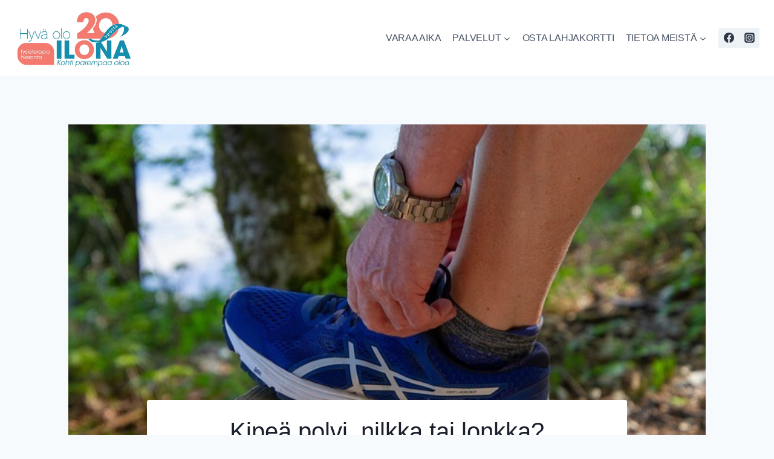

--- FILE ---
content_type: text/html; charset=UTF-8
request_url: https://www.hyvaoloilona.fi/kipea-polvi-nilkka-tai-lonkka/
body_size: 44624
content:
<!doctype html>
<html lang="fi" class="no-js" itemtype="https://schema.org/Blog" itemscope>
<head>
	<meta charset="UTF-8">
	<meta name="viewport" content="width=device-width, initial-scale=1, minimum-scale=1">
	<meta name='robots' content='index, follow, max-image-preview:large, max-snippet:-1, max-video-preview:-1' />
	<style>img:is([sizes="auto" i], [sizes^="auto," i]) { contain-intrinsic-size: 3000px 1500px }</style>
	
<!-- Google Tag Manager for WordPress by gtm4wp.com -->
<script data-cfasync="false" data-pagespeed-no-defer>
	var gtm4wp_datalayer_name = "dataLayer";
	var dataLayer = dataLayer || [];
</script>
<!-- End Google Tag Manager for WordPress by gtm4wp.com -->
	<!-- This site is optimized with the Yoast SEO plugin v26.6 - https://yoast.com/wordpress/plugins/seo/ -->
	<title>Kipeä polvi, nilkka tai lonkka? Alaraaja-analyysi paljastaa syyn</title>
<link data-rocket-prefetch href="https://www.googletagmanager.com" rel="dns-prefetch">
<link data-rocket-prefetch href="https://www.google-analytics.com" rel="dns-prefetch">
<link data-rocket-prefetch href="https://fonts.googleapis.com" rel="dns-prefetch"><link rel="preload" data-rocket-preload as="image" href="https://www.hyvaoloilona.fi/wp-content/uploads/2023/06/sports-gb0d283c44_640.jpg" imagesrcset="https://www.hyvaoloilona.fi/wp-content/uploads/2023/06/sports-gb0d283c44_640.jpg 640w, https://www.hyvaoloilona.fi/wp-content/uploads/2023/06/sports-gb0d283c44_640-300x200.jpg 300w, https://www.hyvaoloilona.fi/wp-content/uploads/2023/06/sports-gb0d283c44_640-391x261.jpg 391w, https://www.hyvaoloilona.fi/wp-content/uploads/2023/06/sports-gb0d283c44_640-600x400.jpg 600w" imagesizes="(max-width: 640px) 100vw, 640px" fetchpriority="high">
	<meta name="description" content="Kipeä polvi, lonkka jumissa? Fysioterapeutin tekemä alaraaja-analyysi selvittää oireiden syyn ja oikean hoidon. Lue lisää oireiden syistä." />
	<link rel="canonical" href="https://www.hyvaoloilona.fi/kipea-polvi-nilkka-tai-lonkka/" />
	<meta property="og:locale" content="fi_FI" />
	<meta property="og:type" content="article" />
	<meta property="og:title" content="Kipeä polvi, nilkka tai lonkka? Alaraaja-analyysi paljastaa syyn" />
	<meta property="og:description" content="Kipeä polvi, lonkka jumissa? Fysioterapeutin tekemä alaraaja-analyysi selvittää oireiden syyn ja oikean hoidon. Lue lisää oireiden syistä." />
	<meta property="og:url" content="https://www.hyvaoloilona.fi/kipea-polvi-nilkka-tai-lonkka/" />
	<meta property="og:site_name" content="Hyvä Olo Ilona" />
	<meta property="article:publisher" content="https://www.facebook.com/hyvaoloilonatampere/?fref=ts" />
	<meta property="article:published_time" content="2023-06-27T07:47:09+00:00" />
	<meta property="og:image" content="https://www.hyvaoloilona.fi/wp-content/uploads/2023/06/sports-gb0d283c44_640.jpg" />
	<meta property="og:image:width" content="640" />
	<meta property="og:image:height" content="427" />
	<meta property="og:image:type" content="image/jpeg" />
	<meta name="author" content="Sirja Tanskanen" />
	<meta name="twitter:card" content="summary_large_image" />
	<meta name="twitter:label1" content="Kirjoittanut" />
	<meta name="twitter:data1" content="Sirja Tanskanen" />
	<meta name="twitter:label2" content="Arvioitu lukuaika" />
	<meta name="twitter:data2" content="4 minuuttia" />
	<script type="application/ld+json" class="yoast-schema-graph">{"@context":"https://schema.org","@graph":[{"@type":"Article","@id":"https://www.hyvaoloilona.fi/kipea-polvi-nilkka-tai-lonkka/#article","isPartOf":{"@id":"https://www.hyvaoloilona.fi/kipea-polvi-nilkka-tai-lonkka/"},"author":{"name":"Sirja Tanskanen","@id":"https://www.hyvaoloilona.fi/#/schema/person/325f4b38402afb1926ef412e0d582418"},"headline":"Kipeä polvi, nilkka tai lonkka? Fysioterapeutin tekemä alaraaja-analyysi paljastaa syyn ja oikean hoidon","datePublished":"2023-06-27T07:47:09+00:00","mainEntityOfPage":{"@id":"https://www.hyvaoloilona.fi/kipea-polvi-nilkka-tai-lonkka/"},"wordCount":679,"publisher":{"@id":"https://www.hyvaoloilona.fi/#organization"},"image":{"@id":"https://www.hyvaoloilona.fi/kipea-polvi-nilkka-tai-lonkka/#primaryimage"},"thumbnailUrl":"https://www.hyvaoloilona.fi/wp-content/uploads/2023/06/sports-gb0d283c44_640.jpg","keywords":["alaraaja-analyysi","fysioterapeutti","fysioterapia","hieronta","kehonhuolto","kiputilat","lonkka","luupiikki","nilkka","plantaarifaskiitti","polvi","polvikipu","rasitusvammat","ryhti","vaivaisenluu","yksilöllinen hoito"],"articleSection":["Uutisia"],"inLanguage":"fi"},{"@type":"WebPage","@id":"https://www.hyvaoloilona.fi/kipea-polvi-nilkka-tai-lonkka/","url":"https://www.hyvaoloilona.fi/kipea-polvi-nilkka-tai-lonkka/","name":"Kipeä polvi, nilkka tai lonkka? Alaraaja-analyysi paljastaa syyn","isPartOf":{"@id":"https://www.hyvaoloilona.fi/#website"},"primaryImageOfPage":{"@id":"https://www.hyvaoloilona.fi/kipea-polvi-nilkka-tai-lonkka/#primaryimage"},"image":{"@id":"https://www.hyvaoloilona.fi/kipea-polvi-nilkka-tai-lonkka/#primaryimage"},"thumbnailUrl":"https://www.hyvaoloilona.fi/wp-content/uploads/2023/06/sports-gb0d283c44_640.jpg","datePublished":"2023-06-27T07:47:09+00:00","description":"Kipeä polvi, lonkka jumissa? Fysioterapeutin tekemä alaraaja-analyysi selvittää oireiden syyn ja oikean hoidon. Lue lisää oireiden syistä.","breadcrumb":{"@id":"https://www.hyvaoloilona.fi/kipea-polvi-nilkka-tai-lonkka/#breadcrumb"},"inLanguage":"fi","potentialAction":[{"@type":"ReadAction","target":["https://www.hyvaoloilona.fi/kipea-polvi-nilkka-tai-lonkka/"]}]},{"@type":"ImageObject","inLanguage":"fi","@id":"https://www.hyvaoloilona.fi/kipea-polvi-nilkka-tai-lonkka/#primaryimage","url":"https://www.hyvaoloilona.fi/wp-content/uploads/2023/06/sports-gb0d283c44_640.jpg","contentUrl":"https://www.hyvaoloilona.fi/wp-content/uploads/2023/06/sports-gb0d283c44_640.jpg","width":640,"height":427,"caption":"Kipeä polvi? Alaraaja-analyysi tutkii polvikipua"},{"@type":"BreadcrumbList","@id":"https://www.hyvaoloilona.fi/kipea-polvi-nilkka-tai-lonkka/#breadcrumb","itemListElement":[{"@type":"ListItem","position":1,"name":"Home","item":"https://www.hyvaoloilona.fi/"},{"@type":"ListItem","position":2,"name":"Kipeä polvi, nilkka tai lonkka? Fysioterapeutin tekemä alaraaja-analyysi paljastaa syyn ja oikean hoidon"}]},{"@type":"WebSite","@id":"https://www.hyvaoloilona.fi/#website","url":"https://www.hyvaoloilona.fi/","name":"Hyvä Olo Ilona","description":"","publisher":{"@id":"https://www.hyvaoloilona.fi/#organization"},"potentialAction":[{"@type":"SearchAction","target":{"@type":"EntryPoint","urlTemplate":"https://www.hyvaoloilona.fi/?s={search_term_string}"},"query-input":{"@type":"PropertyValueSpecification","valueRequired":true,"valueName":"search_term_string"}}],"inLanguage":"fi"},{"@type":"Organization","@id":"https://www.hyvaoloilona.fi/#organization","name":"Hyvä Olo Ilona","url":"https://www.hyvaoloilona.fi/","logo":{"@type":"ImageObject","inLanguage":"fi","@id":"https://www.hyvaoloilona.fi/#/schema/logo/image/","url":"https://www.hyvaoloilona.fi/wp-content/uploads/2023/04/cropped-HOI_logo-20v.jpg","contentUrl":"https://www.hyvaoloilona.fi/wp-content/uploads/2023/04/cropped-HOI_logo-20v.jpg","width":1332,"height":839,"caption":"Hyvä Olo Ilona"},"image":{"@id":"https://www.hyvaoloilona.fi/#/schema/logo/image/"},"sameAs":["https://www.facebook.com/hyvaoloilonatampere/?fref=ts","https://www.instagram.com/hyvaoloilona/"]},{"@type":"Person","@id":"https://www.hyvaoloilona.fi/#/schema/person/325f4b38402afb1926ef412e0d582418","name":"Sirja Tanskanen","image":{"@type":"ImageObject","inLanguage":"fi","@id":"https://www.hyvaoloilona.fi/#/schema/person/image/","url":"https://secure.gravatar.com/avatar/207036d46a00c16c5c4c6219a7cc184551e36ee38df4167549269d620a954909?s=96&d=mm&r=g","contentUrl":"https://secure.gravatar.com/avatar/207036d46a00c16c5c4c6219a7cc184551e36ee38df4167549269d620a954909?s=96&d=mm&r=g","caption":"Sirja Tanskanen"}}]}</script>
	<!-- / Yoast SEO plugin. -->


<link rel="alternate" type="application/rss+xml" title="Hyvä Olo Ilona &raquo; syöte" href="https://www.hyvaoloilona.fi/feed/" />
<link rel="alternate" type="application/rss+xml" title="Hyvä Olo Ilona &raquo; kommenttien syöte" href="https://www.hyvaoloilona.fi/comments/feed/" />
			<script>document.documentElement.classList.remove( 'no-js' );</script>
			<link rel="alternate" type="application/rss+xml" title="Hyvä Olo Ilona &raquo; Kipeä polvi, nilkka tai lonkka? Fysioterapeutin tekemä alaraaja-analyysi paljastaa syyn ja oikean hoidon kommenttien syöte" href="https://www.hyvaoloilona.fi/kipea-polvi-nilkka-tai-lonkka/feed/" />
<style id='wp-emoji-styles-inline-css'>

	img.wp-smiley, img.emoji {
		display: inline !important;
		border: none !important;
		box-shadow: none !important;
		height: 1em !important;
		width: 1em !important;
		margin: 0 0.07em !important;
		vertical-align: -0.1em !important;
		background: none !important;
		padding: 0 !important;
	}
</style>
<link rel='stylesheet' id='wp-block-library-css' href='https://www.hyvaoloilona.fi/wp-includes/css/dist/block-library/style.min.css?ver=6.8.3' media='all' />
<style id='classic-theme-styles-inline-css'>
/*! This file is auto-generated */
.wp-block-button__link{color:#fff;background-color:#32373c;border-radius:9999px;box-shadow:none;text-decoration:none;padding:calc(.667em + 2px) calc(1.333em + 2px);font-size:1.125em}.wp-block-file__button{background:#32373c;color:#fff;text-decoration:none}
</style>
<style id='safe-svg-svg-icon-style-inline-css'>
.safe-svg-cover{text-align:center}.safe-svg-cover .safe-svg-inside{display:inline-block;max-width:100%}.safe-svg-cover svg{fill:currentColor;height:100%;max-height:100%;max-width:100%;width:100%}

</style>
<link rel='stylesheet' id='pwgc-wc-blocks-style-css' href='https://www.hyvaoloilona.fi/wp-content/plugins/pw-gift-cards/assets/css/blocks.css?ver=3.49' media='all' />
<style id='global-styles-inline-css'>
:root{--wp--preset--aspect-ratio--square: 1;--wp--preset--aspect-ratio--4-3: 4/3;--wp--preset--aspect-ratio--3-4: 3/4;--wp--preset--aspect-ratio--3-2: 3/2;--wp--preset--aspect-ratio--2-3: 2/3;--wp--preset--aspect-ratio--16-9: 16/9;--wp--preset--aspect-ratio--9-16: 9/16;--wp--preset--color--black: #000000;--wp--preset--color--cyan-bluish-gray: #abb8c3;--wp--preset--color--white: #ffffff;--wp--preset--color--pale-pink: #f78da7;--wp--preset--color--vivid-red: #cf2e2e;--wp--preset--color--luminous-vivid-orange: #ff6900;--wp--preset--color--luminous-vivid-amber: #fcb900;--wp--preset--color--light-green-cyan: #7bdcb5;--wp--preset--color--vivid-green-cyan: #00d084;--wp--preset--color--pale-cyan-blue: #8ed1fc;--wp--preset--color--vivid-cyan-blue: #0693e3;--wp--preset--color--vivid-purple: #9b51e0;--wp--preset--color--theme-palette-1: var(--global-palette1);--wp--preset--color--theme-palette-2: var(--global-palette2);--wp--preset--color--theme-palette-3: var(--global-palette3);--wp--preset--color--theme-palette-4: var(--global-palette4);--wp--preset--color--theme-palette-5: var(--global-palette5);--wp--preset--color--theme-palette-6: var(--global-palette6);--wp--preset--color--theme-palette-7: var(--global-palette7);--wp--preset--color--theme-palette-8: var(--global-palette8);--wp--preset--color--theme-palette-9: var(--global-palette9);--wp--preset--color--theme-palette-10: var(--global-palette10);--wp--preset--color--theme-palette-11: var(--global-palette11);--wp--preset--color--theme-palette-12: var(--global-palette12);--wp--preset--color--theme-palette-13: var(--global-palette13);--wp--preset--color--theme-palette-14: var(--global-palette14);--wp--preset--color--theme-palette-15: var(--global-palette15);--wp--preset--gradient--vivid-cyan-blue-to-vivid-purple: linear-gradient(135deg,rgba(6,147,227,1) 0%,rgb(155,81,224) 100%);--wp--preset--gradient--light-green-cyan-to-vivid-green-cyan: linear-gradient(135deg,rgb(122,220,180) 0%,rgb(0,208,130) 100%);--wp--preset--gradient--luminous-vivid-amber-to-luminous-vivid-orange: linear-gradient(135deg,rgba(252,185,0,1) 0%,rgba(255,105,0,1) 100%);--wp--preset--gradient--luminous-vivid-orange-to-vivid-red: linear-gradient(135deg,rgba(255,105,0,1) 0%,rgb(207,46,46) 100%);--wp--preset--gradient--very-light-gray-to-cyan-bluish-gray: linear-gradient(135deg,rgb(238,238,238) 0%,rgb(169,184,195) 100%);--wp--preset--gradient--cool-to-warm-spectrum: linear-gradient(135deg,rgb(74,234,220) 0%,rgb(151,120,209) 20%,rgb(207,42,186) 40%,rgb(238,44,130) 60%,rgb(251,105,98) 80%,rgb(254,248,76) 100%);--wp--preset--gradient--blush-light-purple: linear-gradient(135deg,rgb(255,206,236) 0%,rgb(152,150,240) 100%);--wp--preset--gradient--blush-bordeaux: linear-gradient(135deg,rgb(254,205,165) 0%,rgb(254,45,45) 50%,rgb(107,0,62) 100%);--wp--preset--gradient--luminous-dusk: linear-gradient(135deg,rgb(255,203,112) 0%,rgb(199,81,192) 50%,rgb(65,88,208) 100%);--wp--preset--gradient--pale-ocean: linear-gradient(135deg,rgb(255,245,203) 0%,rgb(182,227,212) 50%,rgb(51,167,181) 100%);--wp--preset--gradient--electric-grass: linear-gradient(135deg,rgb(202,248,128) 0%,rgb(113,206,126) 100%);--wp--preset--gradient--midnight: linear-gradient(135deg,rgb(2,3,129) 0%,rgb(40,116,252) 100%);--wp--preset--font-size--small: var(--global-font-size-small);--wp--preset--font-size--medium: var(--global-font-size-medium);--wp--preset--font-size--large: var(--global-font-size-large);--wp--preset--font-size--x-large: 42px;--wp--preset--font-size--larger: var(--global-font-size-larger);--wp--preset--font-size--xxlarge: var(--global-font-size-xxlarge);--wp--preset--spacing--20: 0.44rem;--wp--preset--spacing--30: 0.67rem;--wp--preset--spacing--40: 1rem;--wp--preset--spacing--50: 1.5rem;--wp--preset--spacing--60: 2.25rem;--wp--preset--spacing--70: 3.38rem;--wp--preset--spacing--80: 5.06rem;--wp--preset--shadow--natural: 6px 6px 9px rgba(0, 0, 0, 0.2);--wp--preset--shadow--deep: 12px 12px 50px rgba(0, 0, 0, 0.4);--wp--preset--shadow--sharp: 6px 6px 0px rgba(0, 0, 0, 0.2);--wp--preset--shadow--outlined: 6px 6px 0px -3px rgba(255, 255, 255, 1), 6px 6px rgba(0, 0, 0, 1);--wp--preset--shadow--crisp: 6px 6px 0px rgba(0, 0, 0, 1);}:where(.is-layout-flex){gap: 0.5em;}:where(.is-layout-grid){gap: 0.5em;}body .is-layout-flex{display: flex;}.is-layout-flex{flex-wrap: wrap;align-items: center;}.is-layout-flex > :is(*, div){margin: 0;}body .is-layout-grid{display: grid;}.is-layout-grid > :is(*, div){margin: 0;}:where(.wp-block-columns.is-layout-flex){gap: 2em;}:where(.wp-block-columns.is-layout-grid){gap: 2em;}:where(.wp-block-post-template.is-layout-flex){gap: 1.25em;}:where(.wp-block-post-template.is-layout-grid){gap: 1.25em;}.has-black-color{color: var(--wp--preset--color--black) !important;}.has-cyan-bluish-gray-color{color: var(--wp--preset--color--cyan-bluish-gray) !important;}.has-white-color{color: var(--wp--preset--color--white) !important;}.has-pale-pink-color{color: var(--wp--preset--color--pale-pink) !important;}.has-vivid-red-color{color: var(--wp--preset--color--vivid-red) !important;}.has-luminous-vivid-orange-color{color: var(--wp--preset--color--luminous-vivid-orange) !important;}.has-luminous-vivid-amber-color{color: var(--wp--preset--color--luminous-vivid-amber) !important;}.has-light-green-cyan-color{color: var(--wp--preset--color--light-green-cyan) !important;}.has-vivid-green-cyan-color{color: var(--wp--preset--color--vivid-green-cyan) !important;}.has-pale-cyan-blue-color{color: var(--wp--preset--color--pale-cyan-blue) !important;}.has-vivid-cyan-blue-color{color: var(--wp--preset--color--vivid-cyan-blue) !important;}.has-vivid-purple-color{color: var(--wp--preset--color--vivid-purple) !important;}.has-black-background-color{background-color: var(--wp--preset--color--black) !important;}.has-cyan-bluish-gray-background-color{background-color: var(--wp--preset--color--cyan-bluish-gray) !important;}.has-white-background-color{background-color: var(--wp--preset--color--white) !important;}.has-pale-pink-background-color{background-color: var(--wp--preset--color--pale-pink) !important;}.has-vivid-red-background-color{background-color: var(--wp--preset--color--vivid-red) !important;}.has-luminous-vivid-orange-background-color{background-color: var(--wp--preset--color--luminous-vivid-orange) !important;}.has-luminous-vivid-amber-background-color{background-color: var(--wp--preset--color--luminous-vivid-amber) !important;}.has-light-green-cyan-background-color{background-color: var(--wp--preset--color--light-green-cyan) !important;}.has-vivid-green-cyan-background-color{background-color: var(--wp--preset--color--vivid-green-cyan) !important;}.has-pale-cyan-blue-background-color{background-color: var(--wp--preset--color--pale-cyan-blue) !important;}.has-vivid-cyan-blue-background-color{background-color: var(--wp--preset--color--vivid-cyan-blue) !important;}.has-vivid-purple-background-color{background-color: var(--wp--preset--color--vivid-purple) !important;}.has-black-border-color{border-color: var(--wp--preset--color--black) !important;}.has-cyan-bluish-gray-border-color{border-color: var(--wp--preset--color--cyan-bluish-gray) !important;}.has-white-border-color{border-color: var(--wp--preset--color--white) !important;}.has-pale-pink-border-color{border-color: var(--wp--preset--color--pale-pink) !important;}.has-vivid-red-border-color{border-color: var(--wp--preset--color--vivid-red) !important;}.has-luminous-vivid-orange-border-color{border-color: var(--wp--preset--color--luminous-vivid-orange) !important;}.has-luminous-vivid-amber-border-color{border-color: var(--wp--preset--color--luminous-vivid-amber) !important;}.has-light-green-cyan-border-color{border-color: var(--wp--preset--color--light-green-cyan) !important;}.has-vivid-green-cyan-border-color{border-color: var(--wp--preset--color--vivid-green-cyan) !important;}.has-pale-cyan-blue-border-color{border-color: var(--wp--preset--color--pale-cyan-blue) !important;}.has-vivid-cyan-blue-border-color{border-color: var(--wp--preset--color--vivid-cyan-blue) !important;}.has-vivid-purple-border-color{border-color: var(--wp--preset--color--vivid-purple) !important;}.has-vivid-cyan-blue-to-vivid-purple-gradient-background{background: var(--wp--preset--gradient--vivid-cyan-blue-to-vivid-purple) !important;}.has-light-green-cyan-to-vivid-green-cyan-gradient-background{background: var(--wp--preset--gradient--light-green-cyan-to-vivid-green-cyan) !important;}.has-luminous-vivid-amber-to-luminous-vivid-orange-gradient-background{background: var(--wp--preset--gradient--luminous-vivid-amber-to-luminous-vivid-orange) !important;}.has-luminous-vivid-orange-to-vivid-red-gradient-background{background: var(--wp--preset--gradient--luminous-vivid-orange-to-vivid-red) !important;}.has-very-light-gray-to-cyan-bluish-gray-gradient-background{background: var(--wp--preset--gradient--very-light-gray-to-cyan-bluish-gray) !important;}.has-cool-to-warm-spectrum-gradient-background{background: var(--wp--preset--gradient--cool-to-warm-spectrum) !important;}.has-blush-light-purple-gradient-background{background: var(--wp--preset--gradient--blush-light-purple) !important;}.has-blush-bordeaux-gradient-background{background: var(--wp--preset--gradient--blush-bordeaux) !important;}.has-luminous-dusk-gradient-background{background: var(--wp--preset--gradient--luminous-dusk) !important;}.has-pale-ocean-gradient-background{background: var(--wp--preset--gradient--pale-ocean) !important;}.has-electric-grass-gradient-background{background: var(--wp--preset--gradient--electric-grass) !important;}.has-midnight-gradient-background{background: var(--wp--preset--gradient--midnight) !important;}.has-small-font-size{font-size: var(--wp--preset--font-size--small) !important;}.has-medium-font-size{font-size: var(--wp--preset--font-size--medium) !important;}.has-large-font-size{font-size: var(--wp--preset--font-size--large) !important;}.has-x-large-font-size{font-size: var(--wp--preset--font-size--x-large) !important;}
:where(.wp-block-post-template.is-layout-flex){gap: 1.25em;}:where(.wp-block-post-template.is-layout-grid){gap: 1.25em;}
:where(.wp-block-columns.is-layout-flex){gap: 2em;}:where(.wp-block-columns.is-layout-grid){gap: 2em;}
:root :where(.wp-block-pullquote){font-size: 1.5em;line-height: 1.6;}
</style>
<link rel='stylesheet' id='woo-eazybreak-css-css' href='https://www.hyvaoloilona.fi/wp-content/plugins/woo-eazybreak//assets/css/woo-eazybreak.css?ver=1.0.0' media='all' />
<link rel='stylesheet' id='woo-epassi-css-css' href='https://www.hyvaoloilona.fi/wp-content/plugins/woo-epassi/assets/css/woo-epassi.css?ver=1.6.4' media='all' />
<style id='woocommerce-inline-inline-css'>
.woocommerce form .form-row .required { visibility: visible; }
</style>
<link rel='stylesheet' id='dashicons-css' href='https://www.hyvaoloilona.fi/wp-includes/css/dashicons.min.css?ver=6.8.3' media='all' />
<link rel='stylesheet' id='kadence-global-css' href='https://www.hyvaoloilona.fi/wp-content/themes/kadence/assets/css/global.min.css?ver=1.4.2' media='all' />
<style id='kadence-global-inline-css'>
/* Kadence Base CSS */
:root{--global-palette1:#2b8fac;--global-palette2:#f6a292;--global-palette3:#1A202C;--global-palette4:#2D3748;--global-palette5:#4A5568;--global-palette6:#718096;--global-palette7:#EDF2F7;--global-palette8:#F7FAFC;--global-palette9:#ffffff;--global-palette10:oklch(from var(--global-palette1) calc(l + 0.10 * (1 - l)) calc(c * 1.00) calc(h + 180) / 100%);--global-palette11:#13612e;--global-palette12:#1159af;--global-palette13:#b82105;--global-palette14:#f7630c;--global-palette15:#f5a524;--global-palette9rgb:255, 255, 255;--global-palette-highlight:var(--global-palette1);--global-palette-highlight-alt:var(--global-palette2);--global-palette-highlight-alt2:var(--global-palette9);--global-palette-btn-bg:var(--global-palette1);--global-palette-btn-bg-hover:var(--global-palette2);--global-palette-btn:var(--global-palette9);--global-palette-btn-hover:var(--global-palette9);--global-palette-btn-sec-bg:var(--global-palette7);--global-palette-btn-sec-bg-hover:var(--global-palette2);--global-palette-btn-sec:var(--global-palette3);--global-palette-btn-sec-hover:var(--global-palette9);--global-body-font-family:"Lucida Sans Unicode", "Lucida Grande", sans-serif;--global-heading-font-family:"Lucida Sans Unicode", "Lucida Grande", sans-serif;--global-primary-nav-font-family:"Lucida Sans Unicode", "Lucida Grande", sans-serif;--global-fallback-font:sans-serif;--global-display-fallback-font:sans-serif;--global-content-width:1290px;--global-content-wide-width:calc(1290px + 230px);--global-content-narrow-width:842px;--global-content-edge-padding:1.5rem;--global-content-boxed-padding:2rem;--global-calc-content-width:calc(1290px - var(--global-content-edge-padding) - var(--global-content-edge-padding) );--wp--style--global--content-size:var(--global-calc-content-width);}.wp-site-blocks{--global-vw:calc( 100vw - ( 0.5 * var(--scrollbar-offset)));}:root body.kadence-elementor-colors{--e-global-color-kadence1:var(--global-palette1);--e-global-color-kadence2:var(--global-palette2);--e-global-color-kadence3:var(--global-palette3);--e-global-color-kadence4:var(--global-palette4);--e-global-color-kadence5:var(--global-palette5);--e-global-color-kadence6:var(--global-palette6);--e-global-color-kadence7:var(--global-palette7);--e-global-color-kadence8:var(--global-palette8);--e-global-color-kadence9:var(--global-palette9);--e-global-color-kadence10:var(--global-palette10);--e-global-color-kadence11:var(--global-palette11);--e-global-color-kadence12:var(--global-palette12);--e-global-color-kadence13:var(--global-palette13);--e-global-color-kadence14:var(--global-palette14);--e-global-color-kadence15:var(--global-palette15);}body{background:var(--global-palette8);}body, input, select, optgroup, textarea{font-style:normal;font-weight:400;font-size:17px;line-height:1.29;font-family:var(--global-body-font-family);text-transform:none;color:var(--global-palette4);}.content-bg, body.content-style-unboxed .site{background:var(--global-palette9);}h1,h2,h3,h4,h5,h6{font-family:var(--global-heading-font-family);}h1{font-style:normal;font-weight:400;font-size:40px;line-height:1;font-family:"Lucida Sans Unicode", "Lucida Grande", sans-serif;color:var(--global-palette3);}h2{font-style:normal;font-weight:400;font-size:34px;line-height:1;font-family:"Lucida Sans Unicode", "Lucida Grande", sans-serif;color:var(--global-palette3);}h3{font-style:normal;font-weight:normal;font-size:42px;line-height:1;font-family:Allura, cursive;color:#f17a70;}h4{font-style:normal;font-weight:400;font-size:22px;line-height:1;font-family:"Lucida Sans Unicode", "Lucida Grande", sans-serif;color:var(--global-palette4);}h5{font-style:normal;font-weight:400;font-size:20px;line-height:1;font-family:"Lucida Sans Unicode", "Lucida Grande", sans-serif;color:var(--global-palette4);}h6{font-style:normal;font-weight:400;font-size:18px;line-height:1;font-family:"Lucida Sans Unicode", "Lucida Grande", sans-serif;color:var(--global-palette5);}.entry-hero h1{font-style:normal;color:var(--global-palette4);}.entry-hero .kadence-breadcrumbs{max-width:1290px;}.site-container, .site-header-row-layout-contained, .site-footer-row-layout-contained, .entry-hero-layout-contained, .comments-area, .alignfull > .wp-block-cover__inner-container, .alignwide > .wp-block-cover__inner-container{max-width:var(--global-content-width);}.content-width-narrow .content-container.site-container, .content-width-narrow .hero-container.site-container{max-width:var(--global-content-narrow-width);}@media all and (min-width: 1520px){.wp-site-blocks .content-container  .alignwide{margin-left:-115px;margin-right:-115px;width:unset;max-width:unset;}}@media all and (min-width: 1102px){.content-width-narrow .wp-site-blocks .content-container .alignwide{margin-left:-130px;margin-right:-130px;width:unset;max-width:unset;}}.content-style-boxed .wp-site-blocks .entry-content .alignwide{margin-left:calc( -1 * var( --global-content-boxed-padding ) );margin-right:calc( -1 * var( --global-content-boxed-padding ) );}.content-area{margin-top:5rem;margin-bottom:5rem;}@media all and (max-width: 1024px){.content-area{margin-top:3rem;margin-bottom:3rem;}}@media all and (max-width: 767px){.content-area{margin-top:2rem;margin-bottom:2rem;}}@media all and (max-width: 1024px){:root{--global-content-boxed-padding:2rem;}}@media all and (max-width: 767px){:root{--global-content-boxed-padding:1.5rem;}}.entry-content-wrap{padding:2rem;}@media all and (max-width: 1024px){.entry-content-wrap{padding:2rem;}}@media all and (max-width: 767px){.entry-content-wrap{padding:1.5rem;}}.entry.single-entry{box-shadow:0px 15px 15px -10px rgba(0,0,0,0.05);}.entry.loop-entry{box-shadow:0px 15px 15px -10px rgba(0,0,0,0.05);}.loop-entry .entry-content-wrap{padding:2rem;}@media all and (max-width: 1024px){.loop-entry .entry-content-wrap{padding:2rem;}}@media all and (max-width: 767px){.loop-entry .entry-content-wrap{padding:1.5rem;}}button, .button, .wp-block-button__link, input[type="button"], input[type="reset"], input[type="submit"], .fl-button, .elementor-button-wrapper .elementor-button, .wc-block-components-checkout-place-order-button, .wc-block-cart__submit{font-style:normal;font-weight:400;font-family:"Lucida Sans Unicode", "Lucida Grande", sans-serif;border-radius:40px;box-shadow:0px 0px 0px -7px rgba(0,0,0,0);}button:hover, button:focus, button:active, .button:hover, .button:focus, .button:active, .wp-block-button__link:hover, .wp-block-button__link:focus, .wp-block-button__link:active, input[type="button"]:hover, input[type="button"]:focus, input[type="button"]:active, input[type="reset"]:hover, input[type="reset"]:focus, input[type="reset"]:active, input[type="submit"]:hover, input[type="submit"]:focus, input[type="submit"]:active, .elementor-button-wrapper .elementor-button:hover, .elementor-button-wrapper .elementor-button:focus, .elementor-button-wrapper .elementor-button:active, .wc-block-cart__submit:hover{box-shadow:0px 15px 25px -7px rgba(0,0,0,0.1);}.kb-button.kb-btn-global-outline.kb-btn-global-inherit{padding-top:calc(px - 2px);padding-right:calc(px - 2px);padding-bottom:calc(px - 2px);padding-left:calc(px - 2px);}button.button-style-secondary, .button.button-style-secondary, .wp-block-button__link.button-style-secondary, input[type="button"].button-style-secondary, input[type="reset"].button-style-secondary, input[type="submit"].button-style-secondary, .fl-button.button-style-secondary, .elementor-button-wrapper .elementor-button.button-style-secondary, .wc-block-components-checkout-place-order-button.button-style-secondary, .wc-block-cart__submit.button-style-secondary{font-style:normal;font-weight:400;font-family:"Lucida Sans Unicode", "Lucida Grande", sans-serif;}@media all and (min-width: 1025px){.transparent-header .entry-hero .entry-hero-container-inner{padding-top:80px;}}@media all and (max-width: 1024px){.mobile-transparent-header .entry-hero .entry-hero-container-inner{padding-top:80px;}}@media all and (max-width: 767px){.mobile-transparent-header .entry-hero .entry-hero-container-inner{padding-top:80px;}}.entry-hero.post-hero-section .entry-header{min-height:330px;}
/* Kadence Header CSS */
@media all and (max-width: 1024px){.mobile-transparent-header #masthead{position:absolute;left:0px;right:0px;z-index:100;}.kadence-scrollbar-fixer.mobile-transparent-header #masthead{right:var(--scrollbar-offset,0);}.mobile-transparent-header #masthead, .mobile-transparent-header .site-top-header-wrap .site-header-row-container-inner, .mobile-transparent-header .site-main-header-wrap .site-header-row-container-inner, .mobile-transparent-header .site-bottom-header-wrap .site-header-row-container-inner{background:transparent;}.site-header-row-tablet-layout-fullwidth, .site-header-row-tablet-layout-standard{padding:0px;}}@media all and (min-width: 1025px){.transparent-header #masthead{position:absolute;left:0px;right:0px;z-index:100;}.transparent-header.kadence-scrollbar-fixer #masthead{right:var(--scrollbar-offset,0);}.transparent-header #masthead, .transparent-header .site-top-header-wrap .site-header-row-container-inner, .transparent-header .site-main-header-wrap .site-header-row-container-inner, .transparent-header .site-bottom-header-wrap .site-header-row-container-inner{background:transparent;}}.site-branding a.brand img{max-width:200px;}.site-branding a.brand img.svg-logo-image{width:200px;}.site-branding{padding:0px 0px 0px 0px;}#masthead, #masthead .kadence-sticky-header.item-is-fixed:not(.item-at-start):not(.site-header-row-container):not(.site-main-header-wrap), #masthead .kadence-sticky-header.item-is-fixed:not(.item-at-start) > .site-header-row-container-inner{background:#ffffff;}.site-main-header-inner-wrap{min-height:80px;}.header-navigation[class*="header-navigation-style-underline"] .header-menu-container.primary-menu-container>ul>li>a:after{width:calc( 100% - 1.2em);}.main-navigation .primary-menu-container > ul > li.menu-item > a{padding-left:calc(1.2em / 2);padding-right:calc(1.2em / 2);padding-top:1.62em;padding-bottom:1.62em;color:var(--global-palette5);background:var(--global-palette9);}.main-navigation .primary-menu-container > ul > li.menu-item .dropdown-nav-special-toggle{right:calc(1.2em / 2);}.main-navigation .primary-menu-container > ul li.menu-item > a{font-style:normal;font-weight:normal;font-size:16px;letter-spacing:-0.016em;font-family:var(--global-primary-nav-font-family);}.main-navigation .primary-menu-container > ul > li.menu-item > a:hover{color:var(--global-palette-highlight);background:var(--global-palette9);}.main-navigation .primary-menu-container > ul > li.menu-item.current-menu-item > a{color:var(--global-palette3);background:var(--global-palette9);}.header-navigation .header-menu-container ul ul.sub-menu, .header-navigation .header-menu-container ul ul.submenu{background:#f6a292;box-shadow:0px 2px 13px 0px rgba(0,0,0,0.1);}.header-navigation .header-menu-container ul ul li.menu-item, .header-menu-container ul.menu > li.kadence-menu-mega-enabled > ul > li.menu-item > a{border-bottom:1px solid rgba(255,255,255,0.1);border-radius:0px 0px 0px 0px;}.header-navigation .header-menu-container ul ul li.menu-item > a{width:160px;padding-top:1em;padding-bottom:1em;color:var(--global-palette8);font-style:normal;font-size:14px;line-height:1.3;}.header-navigation .header-menu-container ul ul li.menu-item > a:hover{color:var(--global-palette9);background:var(--global-palette2);border-radius:0px 0px 0px 0px;}.header-navigation .header-menu-container ul ul li.menu-item.current-menu-item > a{color:var(--global-palette9);background:var(--global-palette2);border-radius:0px 0px 0px 0px;}.mobile-toggle-open-container .menu-toggle-open, .mobile-toggle-open-container .menu-toggle-open:focus{color:var(--global-palette5);padding:0.4em 0.6em 0.4em 0.6em;font-size:14px;}.mobile-toggle-open-container .menu-toggle-open.menu-toggle-style-bordered{border:1px solid currentColor;}.mobile-toggle-open-container .menu-toggle-open .menu-toggle-icon{font-size:20px;}.mobile-toggle-open-container .menu-toggle-open:hover, .mobile-toggle-open-container .menu-toggle-open:focus-visible{color:var(--global-palette-highlight);}.mobile-navigation ul li{font-size:14px;}.mobile-navigation ul li a{padding-top:1em;padding-bottom:1em;}.mobile-navigation ul li > a, .mobile-navigation ul li.menu-item-has-children > .drawer-nav-drop-wrap{background:var(--global-palette1);color:var(--global-palette8);}.mobile-navigation ul li > a:hover, .mobile-navigation ul li.menu-item-has-children > .drawer-nav-drop-wrap:hover{background:var(--global-palette1);color:var(--global-palette8);}.mobile-navigation ul li.current-menu-item > a, .mobile-navigation ul li.current-menu-item.menu-item-has-children > .drawer-nav-drop-wrap{background:var(--global-palette1);color:var(--global-palette8);}.mobile-navigation ul li.menu-item-has-children .drawer-nav-drop-wrap, .mobile-navigation ul li:not(.menu-item-has-children) a{border-bottom:1px solid rgba(255,255,255,0.1);}.mobile-navigation:not(.drawer-navigation-parent-toggle-true) ul li.menu-item-has-children .drawer-nav-drop-wrap button{border-left:1px solid rgba(255,255,255,0.1);}#mobile-drawer .drawer-inner, #mobile-drawer.popup-drawer-layout-fullwidth.popup-drawer-animation-slice .pop-portion-bg, #mobile-drawer.popup-drawer-layout-fullwidth.popup-drawer-animation-slice.pop-animated.show-drawer .drawer-inner{background:var(--global-palette1);}#mobile-drawer .drawer-header .drawer-toggle{padding:0.6em 0.15em 0.6em 0.15em;font-size:24px;}.header-social-wrap .header-social-inner-wrap{font-size:1em;gap:0.3em;}.header-social-wrap .header-social-inner-wrap .social-button{border:2px none transparent;border-radius:3px;}.header-mobile-social-wrap .header-mobile-social-inner-wrap{font-size:1em;gap:0.3em;}.header-mobile-social-wrap .header-mobile-social-inner-wrap .social-button{border:2px none transparent;border-radius:3px;}
/* Kadence Footer CSS */
.site-middle-footer-wrap .site-footer-row-container-inner{background:var(--global-palette1);font-style:normal;color:var(--global-palette1);}.site-middle-footer-inner-wrap{padding-top:30px;padding-bottom:30px;grid-column-gap:81px;grid-row-gap:81px;}.site-middle-footer-inner-wrap .widget{margin-bottom:87px;}.site-middle-footer-inner-wrap .site-footer-section:not(:last-child):after{right:calc(-81px / 2);}.site-top-footer-wrap .site-footer-row-container-inner{background:#2b8fac;font-style:normal;font-weight:400;font-family:"Lucida Sans Unicode", "Lucida Grande", sans-serif;color:var(--global-palette8);border-top:0px solid var(--global-palette2);border-bottom:0px solid var(--global-palette2);}.site-footer .site-top-footer-wrap a:not(.button):not(.wp-block-button__link):not(.wp-element-button){color:var(--global-palette2);}.site-top-footer-inner-wrap{min-height:28px;padding-top:70px;padding-bottom:0px;grid-column-gap:30px;grid-row-gap:30px;}.site-top-footer-inner-wrap .widget{margin-bottom:0px;}.site-top-footer-inner-wrap .widget-area .widget-title{font-style:normal;font-weight:400;line-height:1.2;font-family:"Trebuchet MS", Helvetica, sans-serif;color:var(--global-palette9);}.site-top-footer-inner-wrap .site-footer-section:not(:last-child):after{right:calc(-30px / 2);}.site-bottom-footer-inner-wrap{padding-top:30px;padding-bottom:30px;grid-column-gap:30px;}.site-bottom-footer-inner-wrap .widget{margin-bottom:30px;}.site-bottom-footer-inner-wrap .site-footer-section:not(:last-child):after{right:calc(-30px / 2);}
/* Kadence Woo CSS */
.entry-hero.product-hero-section .entry-header{min-height:200px;}.product-title .single-category{font-weight:700;font-size:32px;line-height:1.5;color:var(--global-palette3);}.wp-site-blocks .product-hero-section .extra-title{font-weight:700;font-size:32px;line-height:1.5;}.woocommerce ul.products.woo-archive-btn-button .product-action-wrap .button:not(.kb-button), .woocommerce ul.products li.woo-archive-btn-button .button:not(.kb-button), .wc-block-grid__product.woo-archive-btn-button .product-details .wc-block-grid__product-add-to-cart .wp-block-button__link{border:2px none transparent;box-shadow:0px 0px 0px 0px rgba(0,0,0,0.0);}.woocommerce ul.products.woo-archive-btn-button .product-action-wrap .button:not(.kb-button):hover, .woocommerce ul.products li.woo-archive-btn-button .button:not(.kb-button):hover, .wc-block-grid__product.woo-archive-btn-button .product-details .wc-block-grid__product-add-to-cart .wp-block-button__link:hover{box-shadow:0px 0px 0px 0px rgba(0,0,0,0);}
</style>
<link rel='stylesheet' id='kadence-header-css' href='https://www.hyvaoloilona.fi/wp-content/themes/kadence/assets/css/header.min.css?ver=1.4.2' media='all' />
<link rel='stylesheet' id='kadence-content-css' href='https://www.hyvaoloilona.fi/wp-content/themes/kadence/assets/css/content.min.css?ver=1.4.2' media='all' />
<link rel='stylesheet' id='kadence-related-posts-css' href='https://www.hyvaoloilona.fi/wp-content/themes/kadence/assets/css/related-posts.min.css?ver=1.4.2' media='all' />
<link rel='stylesheet' id='kad-splide-css' href='https://www.hyvaoloilona.fi/wp-content/themes/kadence/assets/css/kadence-splide.min.css?ver=1.4.2' media='all' />
<link rel='stylesheet' id='kadence-woocommerce-css' href='https://www.hyvaoloilona.fi/wp-content/themes/kadence/assets/css/woocommerce.min.css?ver=1.4.2' media='all' />
<link rel='stylesheet' id='kadence-footer-css' href='https://www.hyvaoloilona.fi/wp-content/themes/kadence/assets/css/footer.min.css?ver=1.4.2' media='all' />
<link rel='stylesheet' id='elementor-frontend-css' href='https://www.hyvaoloilona.fi/wp-content/plugins/elementor/assets/css/frontend.min.css?ver=3.34.0' media='all' />
<link rel='stylesheet' id='eael-general-css' href='https://www.hyvaoloilona.fi/wp-content/plugins/essential-addons-for-elementor-lite/assets/front-end/css/view/general.min.css?ver=6.5.4' media='all' />
<link rel='stylesheet' id='bookle-diarium-front-styles-css' href='https://www.hyvaoloilona.fi/wp-content/plugins/bookle_diarium_connect/build/css/app.css?id=8cb8b9ac80d808fedfee68c6bbf4fad8&#038;ver=2.1.2' media='all' />
<script src="https://www.hyvaoloilona.fi/wp-includes/js/jquery/jquery.min.js?ver=3.7.1" id="jquery-core-js"></script>
<script src="https://www.hyvaoloilona.fi/wp-includes/js/jquery/jquery-migrate.min.js?ver=3.4.1" id="jquery-migrate-js"></script>
<script src="https://www.hyvaoloilona.fi/wp-content/plugins/woocommerce/assets/js/jquery-blockui/jquery.blockUI.min.js?ver=2.7.0-wc.10.4.3" id="wc-jquery-blockui-js" defer data-wp-strategy="defer"></script>
<script src="https://www.hyvaoloilona.fi/wp-content/plugins/woocommerce/assets/js/js-cookie/js.cookie.min.js?ver=2.1.4-wc.10.4.3" id="wc-js-cookie-js" defer data-wp-strategy="defer"></script>
<script id="woocommerce-js-extra">
var woocommerce_params = {"ajax_url":"\/wp-admin\/admin-ajax.php","wc_ajax_url":"\/?wc-ajax=%%endpoint%%","i18n_password_show":"N\u00e4yt\u00e4 salasana","i18n_password_hide":"Piilota salasana"};
</script>
<script src="https://www.hyvaoloilona.fi/wp-content/plugins/woocommerce/assets/js/frontend/woocommerce.min.js?ver=10.4.3" id="woocommerce-js" defer data-wp-strategy="defer"></script>
<script id="WCPAY_ASSETS-js-extra">
var wcpayAssets = {"url":"https:\/\/www.hyvaoloilona.fi\/wp-content\/plugins\/woocommerce-payments\/dist\/"};
</script>
<link rel="https://api.w.org/" href="https://www.hyvaoloilona.fi/wp-json/" /><link rel="alternate" title="JSON" type="application/json" href="https://www.hyvaoloilona.fi/wp-json/wp/v2/posts/9808" /><link rel="EditURI" type="application/rsd+xml" title="RSD" href="https://www.hyvaoloilona.fi/xmlrpc.php?rsd" />
<meta name="generator" content="WordPress 6.8.3" />
<meta name="generator" content="WooCommerce 10.4.3" />
<link rel='shortlink' href='https://www.hyvaoloilona.fi/?p=9808' />
<link rel="alternate" title="oEmbed (JSON)" type="application/json+oembed" href="https://www.hyvaoloilona.fi/wp-json/oembed/1.0/embed?url=https%3A%2F%2Fwww.hyvaoloilona.fi%2Fkipea-polvi-nilkka-tai-lonkka%2F" />
<link rel="alternate" title="oEmbed (XML)" type="text/xml+oembed" href="https://www.hyvaoloilona.fi/wp-json/oembed/1.0/embed?url=https%3A%2F%2Fwww.hyvaoloilona.fi%2Fkipea-polvi-nilkka-tai-lonkka%2F&#038;format=xml" />

<!-- Google Tag Manager for WordPress by gtm4wp.com -->
<!-- GTM Container placement set to footer -->
<script data-cfasync="false" data-pagespeed-no-defer>
	var dataLayer_content = {"pagePostType":"post","pagePostType2":"single-post","pageCategory":["uutisia"],"pageAttributes":["alaraaja-analyysi","fysioterapeutti","fysioterapia","hieronta","kehonhuolto","kiputilat","lonkka","luupiikki","nilkka","plantaarifaskiitti","polvi","polvikipu","rasitusvammat","ryhti","vaivaisenluu","yksilollinen-hoito"],"pagePostAuthor":"Sirja Tanskanen"};
	dataLayer.push( dataLayer_content );
</script>
<script data-cfasync="false" data-pagespeed-no-defer>
(function(w,d,s,l,i){w[l]=w[l]||[];w[l].push({'gtm.start':
new Date().getTime(),event:'gtm.js'});var f=d.getElementsByTagName(s)[0],
j=d.createElement(s),dl=l!='dataLayer'?'&l='+l:'';j.async=true;j.src=
'//www.googletagmanager.com/gtm.js?id='+i+dl;f.parentNode.insertBefore(j,f);
})(window,document,'script','dataLayer','GTM-T7K4TR8');
</script>
<!-- End Google Tag Manager for WordPress by gtm4wp.com -->            <style type="text/css">
                .paytrail-provider-group {
                    background-color: #ebebeb !important;
                    color: #515151 !important;
                }
                .paytrail-provider-group.selected {
                    background-color: #33798d !important;
                    color: #ffffff !important;
                }
                .paytrail-provider-group.selected div {
                    color: #ffffff !important;
                }
                .paytrail-provider-group:hover {
                    background-color: #d0d0d0 !important;
                    color: #515151 !important;
                }
                .paytrail-provider-group.selected:hover {
                    background-color: #33798d !important;
                    color: #ffffff !important;
                }
                .woocommerce-checkout #payment .paytrail-woocommerce-payment-fields--list-item--input:checked+.paytrail-woocommerce-payment-fields--list-item--wrapper, .woocommerce-checkout #payment .paytrail-woocommerce-payment-fields--list-item:hover .paytrail-woocommerce-payment-fields--list-item--wrapper {
                    border: 2px solid #33798d !important;
                }
                .woocommerce-checkout #payment ul.payment_methods li.paytrail-woocommerce-payment-fields--list-item .paytrail-woocommerce-payment-fields--list-item--wrapper:hover {
                    border: 2px solid #5399ad !important;
                }
            </style>
        <link rel="pingback" href="https://www.hyvaoloilona.fi/xmlrpc.php">	<noscript><style>.woocommerce-product-gallery{ opacity: 1 !important; }</style></noscript>
	<meta name="generator" content="Elementor 3.34.0; features: e_font_icon_svg, additional_custom_breakpoints; settings: css_print_method-external, google_font-enabled, font_display-swap">
			<style>
				.e-con.e-parent:nth-of-type(n+4):not(.e-lazyloaded):not(.e-no-lazyload),
				.e-con.e-parent:nth-of-type(n+4):not(.e-lazyloaded):not(.e-no-lazyload) * {
					background-image: none !important;
				}
				@media screen and (max-height: 1024px) {
					.e-con.e-parent:nth-of-type(n+3):not(.e-lazyloaded):not(.e-no-lazyload),
					.e-con.e-parent:nth-of-type(n+3):not(.e-lazyloaded):not(.e-no-lazyload) * {
						background-image: none !important;
					}
				}
				@media screen and (max-height: 640px) {
					.e-con.e-parent:nth-of-type(n+2):not(.e-lazyloaded):not(.e-no-lazyload),
					.e-con.e-parent:nth-of-type(n+2):not(.e-lazyloaded):not(.e-no-lazyload) * {
						background-image: none !important;
					}
				}
			</style>
			<link rel='stylesheet' id='kadence-fonts-gfonts-css' href='https://fonts.googleapis.com/css?family=Allura:regular&#038;display=swap' media='all' />
<link rel="icon" href="https://www.hyvaoloilona.fi/wp-content/uploads/2022/03/cropped-HyvaOloIlona-32x32.png" sizes="32x32" />
<link rel="icon" href="https://www.hyvaoloilona.fi/wp-content/uploads/2022/03/cropped-HyvaOloIlona-192x192.png" sizes="192x192" />
<link rel="apple-touch-icon" href="https://www.hyvaoloilona.fi/wp-content/uploads/2022/03/cropped-HyvaOloIlona-180x180.png" />
<meta name="msapplication-TileImage" content="https://www.hyvaoloilona.fi/wp-content/uploads/2022/03/cropped-HyvaOloIlona-270x270.png" />
<meta name="generator" content="WP Rocket 3.20.2" data-wpr-features="wpr_preconnect_external_domains wpr_oci wpr_preload_links wpr_desktop" /></head>

<body class="wp-singular post-template-default single single-post postid-9808 single-format-standard wp-custom-logo wp-embed-responsive wp-theme-kadence theme-kadence woocommerce-no-js footer-on-bottom hide-focus-outline link-style-standard content-title-style-normal content-width-narrow content-style-boxed content-vertical-padding-show non-transparent-header mobile-non-transparent-header kadence-elementor-colors elementor-default elementor-kit-10868">
<div  id="wrapper" class="site wp-site-blocks">
			<a class="skip-link screen-reader-text scroll-ignore" href="#main">Siirry sisältöön</a>
		<header  id="masthead" class="site-header" role="banner" itemtype="https://schema.org/WPHeader" itemscope>
	<div  id="main-header" class="site-header-wrap">
		<div class="site-header-inner-wrap">
			<div class="site-header-upper-wrap">
				<div class="site-header-upper-inner-wrap">
					<div class="site-main-header-wrap site-header-row-container site-header-focus-item site-header-row-layout-standard" data-section="kadence_customizer_header_main">
	<div class="site-header-row-container-inner">
				<div class="site-container">
			<div class="site-main-header-inner-wrap site-header-row site-header-row-has-sides site-header-row-no-center">
									<div class="site-header-main-section-left site-header-section site-header-section-left">
						<div class="site-header-item site-header-focus-item" data-section="title_tagline">
	<div class="site-branding branding-layout-standard site-brand-logo-only"><a class="brand has-logo-image" href="https://www.hyvaoloilona.fi/" rel="home"><img fetchpriority="high" width="1332" height="839" src="https://www.hyvaoloilona.fi/wp-content/uploads/2023/04/cropped-HOI_logo-20v.jpg" class="custom-logo" alt="Hyvä Olo Ilona 20 vuotta -logo" decoding="async" srcset="https://www.hyvaoloilona.fi/wp-content/uploads/2023/04/cropped-HOI_logo-20v.jpg 1332w, https://www.hyvaoloilona.fi/wp-content/uploads/2023/04/cropped-HOI_logo-20v-300x189.jpg 300w, https://www.hyvaoloilona.fi/wp-content/uploads/2023/04/cropped-HOI_logo-20v-1024x645.jpg 1024w, https://www.hyvaoloilona.fi/wp-content/uploads/2023/04/cropped-HOI_logo-20v-768x484.jpg 768w, https://www.hyvaoloilona.fi/wp-content/uploads/2023/04/cropped-HOI_logo-20v-391x246.jpg 391w, https://www.hyvaoloilona.fi/wp-content/uploads/2023/04/cropped-HOI_logo-20v-600x378.jpg 600w" sizes="(max-width: 1332px) 100vw, 1332px" /></a></div></div><!-- data-section="title_tagline" -->
					</div>
																	<div class="site-header-main-section-right site-header-section site-header-section-right">
						<div class="site-header-item site-header-focus-item site-header-item-main-navigation header-navigation-layout-stretch-false header-navigation-layout-fill-stretch-false" data-section="kadence_customizer_primary_navigation">
		<nav id="site-navigation" class="main-navigation header-navigation hover-to-open nav--toggle-sub header-navigation-style-standard header-navigation-dropdown-animation-fade" role="navigation" aria-label="Ensisijainen">
			<div class="primary-menu-container header-menu-container">
	<ul id="primary-menu" class="menu"><li id="menu-item-11066" class="menu-item menu-item-type-custom menu-item-object-custom menu-item-11066"><a href="https://www.nordhealth.fi/fi/yritys/hyva-olo-ilona?tab=appointments&#038;page=1&#038;size=20">VARAA AIKA</a></li>
<li id="menu-item-11271" class="menu-item menu-item-type-post_type menu-item-object-page menu-item-has-children menu-item-11271"><a href="https://www.hyvaoloilona.fi/hoidot/"><span class="nav-drop-title-wrap">PALVELUT<span class="dropdown-nav-toggle"><span class="kadence-svg-iconset svg-baseline"><svg aria-hidden="true" class="kadence-svg-icon kadence-arrow-down-svg" fill="currentColor" version="1.1" xmlns="http://www.w3.org/2000/svg" width="24" height="24" viewBox="0 0 24 24"><title>Laajenna</title><path d="M5.293 9.707l6 6c0.391 0.391 1.024 0.391 1.414 0l6-6c0.391-0.391 0.391-1.024 0-1.414s-1.024-0.391-1.414 0l-5.293 5.293-5.293-5.293c-0.391-0.391-1.024-0.391-1.414 0s-0.391 1.024 0 1.414z"></path>
				</svg></span></span></span></a>
<ul class="sub-menu">
	<li id="menu-item-11272" class="menu-item menu-item-type-post_type menu-item-object-page menu-item-11272"><a href="https://www.hyvaoloilona.fi/hoidot/">Hoidot</a></li>
	<li id="menu-item-11368" class="menu-item menu-item-type-post_type menu-item-object-page menu-item-11368"><a href="https://www.hyvaoloilona.fi/hinnasto/">Hinnasto</a></li>
	<li id="menu-item-11044" class="menu-item menu-item-type-post_type menu-item-object-page menu-item-11044"><a href="https://www.hyvaoloilona.fi/tyonantajan-edut-ja-maksutavat/">Työnantajan edut ja maksutavat</a></li>
</ul>
</li>
<li id="menu-item-9326" class="menu-item menu-item-type-custom menu-item-object-custom menu-item-9326"><a href="https://www.hyvaoloilona.fi/tuote/lahjakortti/">OSTA LAHJAKORTTI</a></li>
<li id="menu-item-671" class="menu-item menu-item-type-post_type menu-item-object-page menu-item-privacy-policy menu-item-has-children menu-item-671"><a rel="privacy-policy" href="https://www.hyvaoloilona.fi/tietoa-meista/"><span class="nav-drop-title-wrap">TIETOA MEISTÄ<span class="dropdown-nav-toggle"><span class="kadence-svg-iconset svg-baseline"><svg aria-hidden="true" class="kadence-svg-icon kadence-arrow-down-svg" fill="currentColor" version="1.1" xmlns="http://www.w3.org/2000/svg" width="24" height="24" viewBox="0 0 24 24"><title>Laajenna</title><path d="M5.293 9.707l6 6c0.391 0.391 1.024 0.391 1.414 0l6-6c0.391-0.391 0.391-1.024 0-1.414s-1.024-0.391-1.414 0l-5.293 5.293-5.293-5.293c-0.391-0.391-1.024-0.391-1.414 0s-0.391 1.024 0 1.414z"></path>
				</svg></span></span></span></a>
<ul class="sub-menu">
	<li id="menu-item-11285" class="menu-item menu-item-type-post_type menu-item-object-page menu-item-11285"><a href="https://www.hyvaoloilona.fi/blogi/">Blogi</a></li>
	<li id="menu-item-6878" class="menu-item menu-item-type-post_type menu-item-object-page menu-item-6878"><a href="https://www.hyvaoloilona.fi/tietoa-meista/potilasasiamies/">Potilasasiamies</a></li>
	<li id="menu-item-3649" class="menu-item menu-item-type-post_type menu-item-object-page menu-item-3649"><a href="https://www.hyvaoloilona.fi/yhteistyossa/">Yhteistyössä</a></li>
</ul>
</li>
</ul>		</div>
	</nav><!-- #site-navigation -->
	</div><!-- data-section="primary_navigation" -->
<div class="site-header-item site-header-focus-item" data-section="kadence_customizer_header_social">
	<div class="header-social-wrap"><div class="header-social-inner-wrap element-social-inner-wrap social-show-label-false social-style-filled"><a href="https://www.facebook.com/hyvaoloilonatampere" aria-label="Facebook" target="_self" rel="noopener noreferrer"  class="social-button header-social-item social-link-facebook"><span class="kadence-svg-iconset"><svg class="kadence-svg-icon kadence-facebook-svg" fill="currentColor" version="1.1" xmlns="http://www.w3.org/2000/svg" width="32" height="32" viewBox="0 0 32 32"><title>Facebook</title><path d="M31.997 15.999c0-8.836-7.163-15.999-15.999-15.999s-15.999 7.163-15.999 15.999c0 7.985 5.851 14.604 13.499 15.804v-11.18h-4.062v-4.625h4.062v-3.525c0-4.010 2.389-6.225 6.043-6.225 1.75 0 3.581 0.313 3.581 0.313v3.937h-2.017c-1.987 0-2.607 1.233-2.607 2.498v3.001h4.437l-0.709 4.625h-3.728v11.18c7.649-1.2 13.499-7.819 13.499-15.804z"></path>
				</svg></span></a><a href="https://www.instagram.com/hyvaoloilona" aria-label="Instagram" target="_self" rel="noopener noreferrer"  class="social-button header-social-item social-link-instagram"><span class="kadence-svg-iconset"><svg class="kadence-svg-icon kadence-instagram-svg" fill="currentColor" version="1.1" xmlns="http://www.w3.org/2000/svg" width="32" height="32" viewBox="0 0 32 32"><title>Instagram</title><path d="M21.138 0.242c3.767 0.007 3.914 0.038 4.65 0.144 1.52 0.219 2.795 0.825 3.837 1.821 0.584 0.562 0.987 1.112 1.349 1.848 0.442 0.899 0.659 1.75 0.758 3.016 0.021 0.271 0.031 4.592 0.031 8.916s-0.009 8.652-0.030 8.924c-0.098 1.245-0.315 2.104-0.743 2.986-0.851 1.755-2.415 3.035-4.303 3.522-0.685 0.177-1.304 0.26-2.371 0.31-0.381 0.019-4.361 0.024-8.342 0.024s-7.959-0.012-8.349-0.029c-0.921-0.044-1.639-0.136-2.288-0.303-1.876-0.485-3.469-1.784-4.303-3.515-0.436-0.904-0.642-1.731-0.751-3.045-0.031-0.373-0.039-2.296-0.039-8.87 0-2.215-0.002-3.866 0-5.121 0.006-3.764 0.037-3.915 0.144-4.652 0.219-1.518 0.825-2.795 1.825-3.833 0.549-0.569 1.105-0.975 1.811-1.326 0.915-0.456 1.756-0.668 3.106-0.781 0.374-0.031 2.298-0.038 8.878-0.038h5.13zM15.999 4.364v0c-3.159 0-3.555 0.014-4.796 0.070-1.239 0.057-2.084 0.253-2.824 0.541-0.765 0.297-1.415 0.695-2.061 1.342s-1.045 1.296-1.343 2.061c-0.288 0.74-0.485 1.586-0.541 2.824-0.056 1.241-0.070 1.638-0.070 4.798s0.014 3.556 0.070 4.797c0.057 1.239 0.253 2.084 0.541 2.824 0.297 0.765 0.695 1.415 1.342 2.061s1.296 1.046 2.061 1.343c0.74 0.288 1.586 0.484 2.825 0.541 1.241 0.056 1.638 0.070 4.798 0.070s3.556-0.014 4.797-0.070c1.239-0.057 2.085-0.253 2.826-0.541 0.765-0.297 1.413-0.696 2.060-1.343s1.045-1.296 1.343-2.061c0.286-0.74 0.482-1.586 0.541-2.824 0.056-1.241 0.070-1.637 0.070-4.797s-0.015-3.557-0.070-4.798c-0.058-1.239-0.255-2.084-0.541-2.824-0.298-0.765-0.696-1.415-1.343-2.061s-1.295-1.045-2.061-1.342c-0.742-0.288-1.588-0.484-2.827-0.541-1.241-0.056-1.636-0.070-4.796-0.070zM14.957 6.461c0.31-0 0.655 0 1.044 0 3.107 0 3.475 0.011 4.702 0.067 1.135 0.052 1.75 0.241 2.16 0.401 0.543 0.211 0.93 0.463 1.337 0.87s0.659 0.795 0.871 1.338c0.159 0.41 0.349 1.025 0.401 2.16 0.056 1.227 0.068 1.595 0.068 4.701s-0.012 3.474-0.068 4.701c-0.052 1.135-0.241 1.75-0.401 2.16-0.211 0.543-0.463 0.93-0.871 1.337s-0.794 0.659-1.337 0.87c-0.41 0.16-1.026 0.349-2.16 0.401-1.227 0.056-1.595 0.068-4.702 0.068s-3.475-0.012-4.702-0.068c-1.135-0.052-1.75-0.242-2.161-0.401-0.543-0.211-0.931-0.463-1.338-0.87s-0.659-0.794-0.871-1.337c-0.159-0.41-0.349-1.025-0.401-2.16-0.056-1.227-0.067-1.595-0.067-4.703s0.011-3.474 0.067-4.701c0.052-1.135 0.241-1.75 0.401-2.16 0.211-0.543 0.463-0.931 0.871-1.338s0.795-0.659 1.338-0.871c0.41-0.16 1.026-0.349 2.161-0.401 1.073-0.048 1.489-0.063 3.658-0.065v0.003zM16.001 10.024c-3.3 0-5.976 2.676-5.976 5.976s2.676 5.975 5.976 5.975c3.3 0 5.975-2.674 5.975-5.975s-2.675-5.976-5.975-5.976zM16.001 12.121c2.142 0 3.879 1.736 3.879 3.879s-1.737 3.879-3.879 3.879c-2.142 0-3.879-1.737-3.879-3.879s1.736-3.879 3.879-3.879zM22.212 8.393c-0.771 0-1.396 0.625-1.396 1.396s0.625 1.396 1.396 1.396 1.396-0.625 1.396-1.396c0-0.771-0.625-1.396-1.396-1.396v0.001z"></path>
				</svg></span></a></div></div></div><!-- data-section="header_social" -->
					</div>
							</div>
		</div>
	</div>
</div>
				</div>
			</div>
					</div>
	</div>
	
<div  id="mobile-header" class="site-mobile-header-wrap">
	<div class="site-header-inner-wrap">
		<div class="site-header-upper-wrap">
			<div class="site-header-upper-inner-wrap">
			<div class="site-main-header-wrap site-header-focus-item site-header-row-layout-standard site-header-row-tablet-layout-default site-header-row-mobile-layout-default ">
	<div class="site-header-row-container-inner">
		<div class="site-container">
			<div class="site-main-header-inner-wrap site-header-row site-header-row-has-sides site-header-row-no-center">
									<div class="site-header-main-section-left site-header-section site-header-section-left">
						<div class="site-header-item site-header-focus-item" data-section="title_tagline">
	<div class="site-branding mobile-site-branding branding-layout-standard branding-tablet-layout-inherit site-brand-logo-only branding-mobile-layout-inherit"><a class="brand has-logo-image" href="https://www.hyvaoloilona.fi/" rel="home"><img fetchpriority="high" width="1332" height="839" src="https://www.hyvaoloilona.fi/wp-content/uploads/2023/04/cropped-HOI_logo-20v.jpg" class="custom-logo" alt="Hyvä Olo Ilona 20 vuotta -logo" decoding="async" srcset="https://www.hyvaoloilona.fi/wp-content/uploads/2023/04/cropped-HOI_logo-20v.jpg 1332w, https://www.hyvaoloilona.fi/wp-content/uploads/2023/04/cropped-HOI_logo-20v-300x189.jpg 300w, https://www.hyvaoloilona.fi/wp-content/uploads/2023/04/cropped-HOI_logo-20v-1024x645.jpg 1024w, https://www.hyvaoloilona.fi/wp-content/uploads/2023/04/cropped-HOI_logo-20v-768x484.jpg 768w, https://www.hyvaoloilona.fi/wp-content/uploads/2023/04/cropped-HOI_logo-20v-391x246.jpg 391w, https://www.hyvaoloilona.fi/wp-content/uploads/2023/04/cropped-HOI_logo-20v-600x378.jpg 600w" sizes="(max-width: 1332px) 100vw, 1332px" /></a></div></div><!-- data-section="title_tagline" -->
					</div>
																	<div class="site-header-main-section-right site-header-section site-header-section-right">
						<div class="site-header-item site-header-focus-item site-header-item-navgation-popup-toggle" data-section="kadence_customizer_mobile_trigger">
		<div class="mobile-toggle-open-container">
						<button id="mobile-toggle" class="menu-toggle-open drawer-toggle menu-toggle-style-default" aria-label="Avaa valikko" data-toggle-target="#mobile-drawer" data-toggle-body-class="showing-popup-drawer-from-right" aria-expanded="false" data-set-focus=".menu-toggle-close"
					>
						<span class="menu-toggle-icon"><span class="kadence-svg-iconset"><svg aria-hidden="true" class="kadence-svg-icon kadence-menu-svg" fill="currentColor" version="1.1" xmlns="http://www.w3.org/2000/svg" width="24" height="24" viewBox="0 0 24 24"><title>Näytettävä/piilotettava valikko</title><path d="M3 13h18c0.552 0 1-0.448 1-1s-0.448-1-1-1h-18c-0.552 0-1 0.448-1 1s0.448 1 1 1zM3 7h18c0.552 0 1-0.448 1-1s-0.448-1-1-1h-18c-0.552 0-1 0.448-1 1s0.448 1 1 1zM3 19h18c0.552 0 1-0.448 1-1s-0.448-1-1-1h-18c-0.552 0-1 0.448-1 1s0.448 1 1 1z"></path>
				</svg></span></span>
		</button>
	</div>
	</div><!-- data-section="mobile_trigger" -->
					</div>
							</div>
		</div>
	</div>
</div>
			</div>
		</div>
			</div>
</div>
</header><!-- #masthead -->

	<main  id="inner-wrap" class="wrap kt-clear" role="main">
		<div  id="primary" class="content-area">
	<div class="content-container site-container">
		<div id="main" class="site-main">
			<div class="woocommerce kadence-woo-messages-none-woo-pages woocommerce-notices-wrapper"></div>			<div class="content-wrap">
					<div class="post-thumbnail article-post-thumbnail kadence-thumbnail-position-behind alignwide kadence-thumbnail-ratio-2-3">
		<div class="post-thumbnail-inner">
			<img fetchpriority="high" width="640" height="427" src="https://www.hyvaoloilona.fi/wp-content/uploads/2023/06/sports-gb0d283c44_640.jpg" class="post-top-featured wp-post-image" alt="Kipeä polvi? Alaraaja-analyysi tutkii polvikipua" decoding="async" srcset="https://www.hyvaoloilona.fi/wp-content/uploads/2023/06/sports-gb0d283c44_640.jpg 640w, https://www.hyvaoloilona.fi/wp-content/uploads/2023/06/sports-gb0d283c44_640-300x200.jpg 300w, https://www.hyvaoloilona.fi/wp-content/uploads/2023/06/sports-gb0d283c44_640-391x261.jpg 391w, https://www.hyvaoloilona.fi/wp-content/uploads/2023/06/sports-gb0d283c44_640-600x400.jpg 600w" sizes="(max-width: 640px) 100vw, 640px" />		</div>
	</div><!-- .post-thumbnail -->
			<article id="post-9808" class="entry content-bg single-entry post-9808 post type-post status-publish format-standard has-post-thumbnail hentry category-uutisia tag-alaraaja-analyysi tag-fysioterapeutti tag-fysioterapia tag-hieronta tag-kehonhuolto tag-kiputilat tag-lonkka tag-luupiikki tag-nilkka tag-plantaarifaskiitti tag-polvi tag-polvikipu tag-rasitusvammat tag-ryhti tag-vaivaisenluu tag-yksilollinen-hoito">
	<div class="entry-content-wrap">
		<header class="entry-header post-title title-align-center title-tablet-align-inherit title-mobile-align-inherit">
	<h1 class="entry-title">Kipeä polvi, nilkka tai lonkka? Fysioterapeutin tekemä alaraaja-analyysi paljastaa syyn ja oikean hoidon</h1></header><!-- .entry-header -->

<div class="entry-content single-content">
	<p><i><span style="font-weight: 400;">Kipeä polvi, arka nilkka, lonkka on jumissa? Erilaiset alaraajakivut ovat aikuisilla jopa kolmanneksi yleisimpiä kiputiloja heti selkä- ja niska-hartiaseudun kipujen jälkeen. Erityisesti kiputilojen pitkittyessä tai esiintyessä toistuvina on suositeltavaa selvittää oireiden syy ja tulla alaraaja-analyysiin kartoittamaan tilanne. </span></i></p>
<p><span style="font-weight: 400;">Erilaisista ja eriasteisista alaraajakivuista kärsivät varsin monet, mutta erityisesti niiden pitkittyessä ja toistuessa niiden syy kannattaa etsiä ja hoitaa. Yleisimpiä alaraajojen kiputiloja aikuisilla ovat esimerkiksi kantakalvon tulehdus (plantaarifaskiitti), vaivaisenluu, luupiikku, akillesjänteen oireilu sekä erilaiset polven-, nilkan ja lonkan kiputilat. </span></p>
<p><span style="font-weight: 400;">Kivun lisäksi tyypillisiä oireita ovat erilaiset liikerajoitukset ja jumit, jotka voivat myös pahentaa särkyä luoden kehoon virheasentoja. Myös kehon virheasennot kannattaakin tarkastuttaa fysioterapeutin vastaanotolla, jotta keho voi alkaa toimia ihanteellisesti ja kivuttomasti. </span></p>
<h4><b>Mistä kipeä polvi ja muut alaraajakivut johtuvat?</b></h4>
<p><span style="font-weight: 400;">Alaraajojen ongelmat voivat olla moninaiset, minkä vuoksi niiden todellinen syy kannattaa aina selvittää pitkään jatkuessaan ja toistuessaan. Kehomme kaikki osat ovat yhteydessä toisiinsa ja esimerkiksi polvi voi kuormittua pitkään jatkuneen nilkan tai lonkan virheasennon vuoksi. Oireilu ei aina kerro suoraan siitä, missä ongelman juurisyy todellisuudessa on. Siksi sekä polvi, nilkka että lonkka on tutkittava, kun yksi niistä oireilee.</span></p>
<p><span style="font-weight: 400;">Tyypillisimpiä kipujen aiheuttajia ovat nivelten kuluman aiheuttama kiputila, rasitusvammat, erilaiset virheasennot, tapaturmat tai pitkäaikainen rasitus. Myös lihaksiston jännitystilat voivat heijastaa esimerkiksi polveen särkyä.</span></p>
<p><span style="font-weight: 400;">Rasitusperäistä kipua aiheuttaa joko ylirasitus tai rasitus, joka johtuu tyypillisesti kehon virheasennosta tai epänormaalista rakenteesta. Rasitusvammat voivat syntyä liiallisesta äkillisestä rasituksesta, kuten uuden harrastuksen liian innokkaasta aloittamisesta tai kehkeytyä pahemmaksi pikkuhiljaa esimerkiksi fyysisesti raskaan työn seurauksena. </span></p>
<p>Rasitus voi aiheuttaa myös esimerkiksi plantaarifaskiitin tai vaivaisenluun. Plantaarifaskiitti on yleinen juoksijoiden vaiva, joka syntyy jalkaterän rasituksesta tai voimakkaasta ponnistuksesta. Tällöin kipu tuntuu kantapäässä, ja se johtuu jalkapohjan jännekalvon rappeumasta. Vaivaisenluu puolestaan syntyy ukkovarpaan tyvinivelen poikkeavasta kuormituksesta, joka saa ukkovarpaan kääntymään kohti muita varpaita.</p>
<p><span style="font-weight: 400;"><br />
<br style="font-weight: 400;" /></span></p>
<h4><b><a href="https://www.hyvaoloilona.fi/wp-content/uploads/2023/06/physical-therapy-gaf1659d05_640.jpg"><img decoding="async" class="size-medium wp-image-9810 aligncenter" src="https://www.hyvaoloilona.fi/wp-content/uploads/2023/06/physical-therapy-gaf1659d05_640-300x200.jpg" alt="alaraaja-analyysi" width="300" height="200" srcset="https://www.hyvaoloilona.fi/wp-content/uploads/2023/06/physical-therapy-gaf1659d05_640-300x200.jpg 300w, https://www.hyvaoloilona.fi/wp-content/uploads/2023/06/physical-therapy-gaf1659d05_640-391x261.jpg 391w, https://www.hyvaoloilona.fi/wp-content/uploads/2023/06/physical-therapy-gaf1659d05_640-600x400.jpg 600w, https://www.hyvaoloilona.fi/wp-content/uploads/2023/06/physical-therapy-gaf1659d05_640.jpg 640w" sizes="(max-width: 300px) 100vw, 300px" /></a></b></h4>
<h4></h4>
<h4><b>Nivelten kulumat yleisiä fysioterapiaa vaativia ongelmia</b></h4>
<p><span style="font-weight: 400;">Myös nivelten kulumat ovat yleisiä tuki- ja liikuntaelimistön ongelmia, jotka vaativat fysioterapiaa. Valtaosa kulumista on täysin normaalia ja kivutonta, iän mukanaan tuomaa kulumaa. Joillekin kulumat aiheuttavat kuitenkin erilaista oireilua, kuten kiputiloja. </span></p>
<p><span style="font-weight: 400;">Kulumiselle altistavat iän lisäksi muun muassa fyysisesti raskas työ, murtumat sekä nivelten virheasennot. Mikäli kuluvat oireilevat, on tärkeää huolehtia nivelruston hyvinvoinnista oikeanlaisen liikunnan avulla. Liike ylläpitää rustokudoksen normaalia aineenvaihduntaa ja voitelee niveliä juuri niinkuin kuuluukin.</span></p>
<p><span style="font-weight: 400;">Fysioterapian tärkeimmät tehtävät on tarkistaa mistä kiputila johtuu sekä katsoa oikeanlaiset liikkuvuus- ja lihaskuntoharjoitteet. Usein liikuntaa voi jatkaa normaalisti, mutta joskus itselleen on hyvä etsiä soveltuvampia liikuntamuotoja, kuten pyöräily tai uinti. </span></p>
<p><span style="font-weight: 400;">Tärkeää kulumien synnyttyä on huolehtia riittävästä lihaskunnosta sekä liikkuvuuden ylläpidosta. Lihasvoiman lisääntyminen usein vähentää kipuja ja tukee kuluneita niveliä paremman asennon säilyttämisessä. Esimerkiksi kipeä polvi hyötyy siitä, että ympärillä oleva lihaksisto on hyvässä kunnossa ja tukee polven asentoa. </span></p>
<p><span style="font-weight: 400;">Lisäksi on hyvä tutkia, ovatko nivelten kulumat aiheuttaneet liikerajoitteita, ja katsoa oikea hoito normaalin liikkuvuuden ylläpitämiseksi sekä erilaisten virheasentojen ennaltaehkäisemiseksi. </span></p>
<h4><strong>Miksi hakeutua alaraaja-analyysiin fysioterapeutin vastaanotolle?</strong></h4>
<p><span style="font-weight: 400;">Alaraaja-analyysissa tutkitaan perusteellisesti sekä kävelyä että muuta liikettä. Analyysissa pyritään tutkimaan perusteellisesti kipuja ja ongelmia aiheuttavat tekijät. Lisäksi voidaan tutkia esimerkiksi juoksuasentoa, joka voi auttaa näkemään mahdolliset virheasennot ja liikkeen häiriöt. </span></p>
<p>Vaikka erityisesti rasitusperäisissä kivuissa ensisijainen hoitomuoto on keventäminen ja lepo, kannattaa kipujen juurisyyt selvittää. Kehomme on iso kokonaisuus, jossa oireilu voi olla myös muualla kuin siellä, missä vaikkapa virheasento on. <span style="font-weight: 400;">Esimerkiksi juoksussa kehon toisen puolen lonkan heikko toimivuus aiheuttaa suurempaa kuormitusta toiselle puolelle, joka voi alkaa oireilla ensimmäisenä. </span></p>
<p><span style="font-weight: 400;">Alaraaja-analyysin myötä asiakkaalle tehdään yksilöllinen hoitosuunnitelma, jossa katsotaan oikeat liikkeet muun muassa tarvittavien tukilihasten aktivointiin, lihaskunnon kasvattamiseen sekä liikkuvuuden parantamiseen. Myös tukipohjalliset voivat tuoda monelle ison avun kehon oikean tasapainon löytämiseen. </span></p>
<p>Lue lisää:</p>
<p><a href="https://www.hyvaoloilona.fi/services/alaraaja-tutkimus/">Alaraaja-analyysi</a></p>
<p><a href="https://www.hyvaoloilona.fi/services/fysioterapia/">Fysioterapia</a></p>
<p><a href="https://varaa.nettiajat.fi/1201">VARAA AIKA</a></p>
<p>&nbsp;</p>
<p>&gt; Lue myös: <a href="https://www.hyvaoloilona.fi/liikunnan-aloittaminen-ja-lisaaminen-innostaa-monia-kesalla/">Liikunnan aloittaminen innostaa monia kesällä &#8211; ennaltaehkäise kivut ja rasitusvammat</a></p>
<p>&gt; Lue myös: <a href="https://www.hyvaoloilona.fi/kireat-faskiat-voivat-olla-huonon-liikkuvuuden-taustalla/">Kireät faskiat eli lihaskalvot voivat olla kipujen ja huonon liikkuvuuden taustalla</a></p>
<p>&nbsp;</p>
</div><!-- .entry-content -->
<footer class="entry-footer">
	<div class="entry-tags">
	<span class="tags-links">
		<span class="tags-label screen-reader-text">
			Avainsanat:		</span>
		<a href=https://www.hyvaoloilona.fi/tag/alaraaja-analyysi/ title="alaraaja-analyysi" class="tag-link tag-item-alaraaja-analyysi" rel="tag"><span class="tag-hash">#</span>alaraaja-analyysi</a><a href=https://www.hyvaoloilona.fi/tag/fysioterapeutti/ title="fysioterapeutti" class="tag-link tag-item-fysioterapeutti" rel="tag"><span class="tag-hash">#</span>fysioterapeutti</a><a href=https://www.hyvaoloilona.fi/tag/fysioterapia/ title="fysioterapia" class="tag-link tag-item-fysioterapia" rel="tag"><span class="tag-hash">#</span>fysioterapia</a><a href=https://www.hyvaoloilona.fi/tag/hieronta/ title="hieronta" class="tag-link tag-item-hieronta" rel="tag"><span class="tag-hash">#</span>hieronta</a><a href=https://www.hyvaoloilona.fi/tag/kehonhuolto/ title="kehonhuolto" class="tag-link tag-item-kehonhuolto" rel="tag"><span class="tag-hash">#</span>kehonhuolto</a><a href=https://www.hyvaoloilona.fi/tag/kiputilat/ title="kiputilat" class="tag-link tag-item-kiputilat" rel="tag"><span class="tag-hash">#</span>kiputilat</a><a href=https://www.hyvaoloilona.fi/tag/lonkka/ title="lonkka" class="tag-link tag-item-lonkka" rel="tag"><span class="tag-hash">#</span>lonkka</a><a href=https://www.hyvaoloilona.fi/tag/luupiikki/ title="luupiikki" class="tag-link tag-item-luupiikki" rel="tag"><span class="tag-hash">#</span>luupiikki</a><a href=https://www.hyvaoloilona.fi/tag/nilkka/ title="nilkka" class="tag-link tag-item-nilkka" rel="tag"><span class="tag-hash">#</span>nilkka</a><a href=https://www.hyvaoloilona.fi/tag/plantaarifaskiitti/ title="plantaarifaskiitti" class="tag-link tag-item-plantaarifaskiitti" rel="tag"><span class="tag-hash">#</span>plantaarifaskiitti</a><a href=https://www.hyvaoloilona.fi/tag/polvi/ title="polvi" class="tag-link tag-item-polvi" rel="tag"><span class="tag-hash">#</span>polvi</a><a href=https://www.hyvaoloilona.fi/tag/polvikipu/ title="polvikipu" class="tag-link tag-item-polvikipu" rel="tag"><span class="tag-hash">#</span>polvikipu</a><a href=https://www.hyvaoloilona.fi/tag/rasitusvammat/ title="rasitusvammat" class="tag-link tag-item-rasitusvammat" rel="tag"><span class="tag-hash">#</span>rasitusvammat</a><a href=https://www.hyvaoloilona.fi/tag/ryhti/ title="ryhti" class="tag-link tag-item-ryhti" rel="tag"><span class="tag-hash">#</span>ryhti</a><a href=https://www.hyvaoloilona.fi/tag/vaivaisenluu/ title="vaivaisenluu" class="tag-link tag-item-vaivaisenluu" rel="tag"><span class="tag-hash">#</span>vaivaisenluu</a><a href=https://www.hyvaoloilona.fi/tag/yksilollinen-hoito/ title="yksilöllinen hoito" class="tag-link tag-item-yksilollinen-hoito" rel="tag"><span class="tag-hash">#</span>yksilöllinen hoito</a>	</span>
</div><!-- .entry-tags -->
</footer><!-- .entry-footer -->
	</div>
</article><!-- #post-9808 -->


	<nav class="navigation post-navigation" aria-label="Artikkelit">
		<h2 class="screen-reader-text">Artikkelien selaus</h2>
		<div class="nav-links"><div class="nav-previous"><a href="https://www.hyvaoloilona.fi/liikunnan-aloittaminen-ja-lisaaminen-innostaa-monia-kesalla/" rel="prev"><div class="post-navigation-sub"><small><span class="kadence-svg-iconset svg-baseline"><svg aria-hidden="true" class="kadence-svg-icon kadence-arrow-left-alt-svg" fill="currentColor" version="1.1" xmlns="http://www.w3.org/2000/svg" width="29" height="28" viewBox="0 0 29 28"><title>Edellinen</title><path d="M28 12.5v3c0 0.281-0.219 0.5-0.5 0.5h-19.5v3.5c0 0.203-0.109 0.375-0.297 0.453s-0.391 0.047-0.547-0.078l-6-5.469c-0.094-0.094-0.156-0.219-0.156-0.359v0c0-0.141 0.063-0.281 0.156-0.375l6-5.531c0.156-0.141 0.359-0.172 0.547-0.094 0.172 0.078 0.297 0.25 0.297 0.453v3.5h19.5c0.281 0 0.5 0.219 0.5 0.5z"></path>
				</svg></span>Edellinen</small></div>Liikunnan aloittaminen ja lisääminen innostaa monia kesällä &#8211; ennaltaehkäise kivut ja rasitusvammat</a></div><div class="nav-next"><a href="https://www.hyvaoloilona.fi/sykevalivaihtelu-hrv-kertoo-kehosi-stressitilasta/" rel="next"><div class="post-navigation-sub"><small>Seuraava<span class="kadence-svg-iconset svg-baseline"><svg aria-hidden="true" class="kadence-svg-icon kadence-arrow-right-alt-svg" fill="currentColor" version="1.1" xmlns="http://www.w3.org/2000/svg" width="27" height="28" viewBox="0 0 27 28"><title>Jatka</title><path d="M27 13.953c0 0.141-0.063 0.281-0.156 0.375l-6 5.531c-0.156 0.141-0.359 0.172-0.547 0.094-0.172-0.078-0.297-0.25-0.297-0.453v-3.5h-19.5c-0.281 0-0.5-0.219-0.5-0.5v-3c0-0.281 0.219-0.5 0.5-0.5h19.5v-3.5c0-0.203 0.109-0.375 0.297-0.453s0.391-0.047 0.547 0.078l6 5.469c0.094 0.094 0.156 0.219 0.156 0.359v0z"></path>
				</svg></span></small></div>Sykevälivaihtelu (HRV) kertoo kehosi stressitilasta</a></div></div>
	</nav>		<div class="entry-related alignfull entry-related-style-wide">
			<div class="entry-related-inner content-container site-container">
				<div class="entry-related-inner-content alignwide">
					<h2 class="entry-related-title" id="related-posts-title">Samankaltaiset artikkelit</h2>					<div class="entry-related-carousel kadence-slide-init splide" aria-labelledby="related-posts-title" data-columns-xxl="3" data-columns-xl="3" data-columns-md="3" data-columns-sm="2" data-columns-xs="2" data-columns-ss="1" data-slider-anim-speed="400" data-slider-scroll="1" data-slider-dots="true" data-slider-arrows="true" data-slider-hover-pause="false" data-slider-auto="false" data-slider-speed="7000" data-slider-gutter="40" data-slider-loop="true" data-slider-next-label="Seuraava" data-slider-slide-label="Artikkelit" data-slider-prev-label="Edellinen">
						<div class="splide__track">
							<ul class="splide__list kadence-posts-list grid-cols grid-sm-col-2 grid-lg-col-3">
								<li class="entry-list-item carousel-item splide__slide"><article class="entry content-bg loop-entry post-10812 post type-post status-publish format-standard has-post-thumbnail hentry category-blogissa category-uutisia tag-fysioterapia tag-liikkuvuus tag-personal-trainer">
			<a aria-hidden="true" tabindex="-1" role="presentation" class="post-thumbnail kadence-thumbnail-ratio-2-3" aria-label="Vetreys ei katso ikää &#8211; ylläpidä liikkuvuutta kaikenikäisenä" href="https://www.hyvaoloilona.fi/vetreys-ei-katso-ikaa-yllapida-liikkuvuutta-kaikenikaisena/">
			<div class="post-thumbnail-inner">
				<img width="640" height="427" src="https://www.hyvaoloilona.fi/wp-content/uploads/2025/10/forest-4046876_640.jpg" class="attachment-medium_large size-medium_large wp-post-image" alt="Vetreys ei katso ikää &#8211; ylläpidä liikkuvuutta kaikenikäisenä" decoding="async" srcset="https://www.hyvaoloilona.fi/wp-content/uploads/2025/10/forest-4046876_640.jpg 640w, https://www.hyvaoloilona.fi/wp-content/uploads/2025/10/forest-4046876_640-300x200.jpg 300w, https://www.hyvaoloilona.fi/wp-content/uploads/2025/10/forest-4046876_640-391x261.jpg 391w, https://www.hyvaoloilona.fi/wp-content/uploads/2025/10/forest-4046876_640-600x400.jpg 600w" sizes="(max-width: 640px) 100vw, 640px" />			</div>
		</a><!-- .post-thumbnail -->
			<div class="entry-content-wrap">
		<header class="entry-header">

			<div class="entry-taxonomies">
			<span class="category-links term-links category-style-normal">
				<a href="https://www.hyvaoloilona.fi/category/blogissa/" class="category-link-blogissa" rel="tag">Blogissa</a> | <a href="https://www.hyvaoloilona.fi/category/uutisia/" class="category-link-uutisia" rel="tag">Uutisia</a>			</span>
		</div><!-- .entry-taxonomies -->
		<h3 class="entry-title"><a href="https://www.hyvaoloilona.fi/vetreys-ei-katso-ikaa-yllapida-liikkuvuutta-kaikenikaisena/" rel="bookmark">Vetreys ei katso ikää &#8211; ylläpidä liikkuvuutta kaikenikäisenä</a></h3><div class="entry-meta entry-meta-divider-dot">
	<span class="posted-by"><span class="meta-label">Tekijä</span><span class="author vcard"><a class="url fn n" href="https://www.hyvaoloilona.fi/author/sirja/">Sirja Tanskanen</a></span></span>					<span class="posted-on">
						<time class="entry-date published" datetime="2025-09-30T10:30:41+02:00" itemprop="datePublished">30.9.2025</time><time class="updated" datetime="2025-11-12T16:17:07+02:00" itemprop="dateModified">12.11.2025</time>					</span>
					</div><!-- .entry-meta -->
</header><!-- .entry-header -->
	<div class="entry-summary">
		<p>Liikkuvuuden ylläpitoon kannattaa kiinnittää huomiota läpi elämän. Hyvä liikkuvuus helpottaa arjen toimintoja, ehkäisee kipuja ja tukee yleistä hyvinvointia. Liikkuvuutta ei menetetä väistämättä iän myötä, vaan sitä voidaan harjoittaa ja kehittää missä tahansa elämänvaiheessa. Lue tästä blogista lisää liikkuvuudesta ja sen ylläpitämisestä. Miksi liikkuvuus on tärkeää? Hyvä liikkuvuus on tärkeä ihmisen hyvinvointiin vaikuttava tekijä. Se on&#8230;</p>
	</div><!-- .entry-summary -->
	<footer class="entry-footer">
		<div class="entry-actions">
		<p class="more-link-wrap">
			<a href="https://www.hyvaoloilona.fi/vetreys-ei-katso-ikaa-yllapida-liikkuvuutta-kaikenikaisena/" class="post-more-link">
				Lue lisää<span class="screen-reader-text"> Vetreys ei katso ikää &#8211; ylläpidä liikkuvuutta kaikenikäisenä</span><span class="kadence-svg-iconset svg-baseline"><svg aria-hidden="true" class="kadence-svg-icon kadence-arrow-right-alt-svg" fill="currentColor" version="1.1" xmlns="http://www.w3.org/2000/svg" width="27" height="28" viewBox="0 0 27 28"><title>Jatka</title><path d="M27 13.953c0 0.141-0.063 0.281-0.156 0.375l-6 5.531c-0.156 0.141-0.359 0.172-0.547 0.094-0.172-0.078-0.297-0.25-0.297-0.453v-3.5h-19.5c-0.281 0-0.5-0.219-0.5-0.5v-3c0-0.281 0.219-0.5 0.5-0.5h19.5v-3.5c0-0.203 0.109-0.375 0.297-0.453s0.391-0.047 0.547 0.078l6 5.469c0.094 0.094 0.156 0.219 0.156 0.359v0z"></path>
				</svg></span>			</a>
		</p>
	</div><!-- .entry-actions -->
	</footer><!-- .entry-footer -->
	</div>
</article>
</li><li class="entry-list-item carousel-item splide__slide"><article class="entry content-bg loop-entry post-9943 post type-post status-publish format-standard has-post-thumbnail hentry category-uutisia tag-aitiy tag-alaraaja-analyysi tag-faskiakasittely tag-fysioterapia tag-hieronta tag-liikunta tag-lonkka tag-niskajumi tag-niskakipu tag-polvikipu">
			<a aria-hidden="true" tabindex="-1" role="presentation" class="post-thumbnail kadence-thumbnail-ratio-2-3" aria-label="Talviliikunta innostaa tuttuihin lajeihin &#8211; ehkäise kivut ja rasitusvammat näillä 6 ohjeella" href="https://www.hyvaoloilona.fi/talviliikunta-innostaa-tuttuihin-lajeihin-ehkaise-kivut-ja-rasitusvammat/">
			<div class="post-thumbnail-inner">
				<img width="640" height="427" src="https://www.hyvaoloilona.fi/wp-content/uploads/2023/11/skating-2301999_640.jpg" class="attachment-medium_large size-medium_large wp-post-image" alt="talviliikunta innostaa monia" decoding="async" srcset="https://www.hyvaoloilona.fi/wp-content/uploads/2023/11/skating-2301999_640.jpg 640w, https://www.hyvaoloilona.fi/wp-content/uploads/2023/11/skating-2301999_640-300x200.jpg 300w, https://www.hyvaoloilona.fi/wp-content/uploads/2023/11/skating-2301999_640-391x261.jpg 391w, https://www.hyvaoloilona.fi/wp-content/uploads/2023/11/skating-2301999_640-600x400.jpg 600w" sizes="(max-width: 640px) 100vw, 640px" />			</div>
		</a><!-- .post-thumbnail -->
			<div class="entry-content-wrap">
		<header class="entry-header">

			<div class="entry-taxonomies">
			<span class="category-links term-links category-style-normal">
				<a href="https://www.hyvaoloilona.fi/category/uutisia/" class="category-link-uutisia" rel="tag">Uutisia</a>			</span>
		</div><!-- .entry-taxonomies -->
		<h3 class="entry-title"><a href="https://www.hyvaoloilona.fi/talviliikunta-innostaa-tuttuihin-lajeihin-ehkaise-kivut-ja-rasitusvammat/" rel="bookmark">Talviliikunta innostaa tuttuihin lajeihin &#8211; ehkäise kivut ja rasitusvammat näillä 6 ohjeella</a></h3><div class="entry-meta entry-meta-divider-dot">
	<span class="posted-by"><span class="meta-label">Tekijä</span><span class="author vcard"><a class="url fn n" href="https://www.hyvaoloilona.fi/author/sirja/">Sirja Tanskanen</a></span></span>					<span class="posted-on">
						<time class="entry-date published" datetime="2023-11-30T10:11:53+02:00" itemprop="datePublished">30.11.2023</time><time class="updated" datetime="2023-11-30T10:13:46+02:00" itemprop="dateModified">30.11.2023</time>					</span>
					</div><!-- .entry-meta -->
</header><!-- .entry-header -->
	<div class="entry-summary">
		<p>Talviliikunta mahdollistaa jälleen paluun tuttujen lajien, kuten hiihdon ja luistelun, pariin. Olipa viime kerrasta aikaa vain vajaa vuosi tai jo vuosikymmen, lajien harrastamisen aloittaminen kannattaa tehdä maltilla, jotta vältymme sen suuremmilta kivuilta ja vammoilta. Lue tässä blogista 6 keinoja ennaltaehkäistä kipuja ja rasitusvammoja talvella. Talvinen luonto kutsuu usein liikkumaan, ja monipuolinen lajivalikoima tarjoaakin runsaasti hyviä&#8230;</p>
	</div><!-- .entry-summary -->
	<footer class="entry-footer">
		<div class="entry-actions">
		<p class="more-link-wrap">
			<a href="https://www.hyvaoloilona.fi/talviliikunta-innostaa-tuttuihin-lajeihin-ehkaise-kivut-ja-rasitusvammat/" class="post-more-link">
				Lue lisää<span class="screen-reader-text"> Talviliikunta innostaa tuttuihin lajeihin &#8211; ehkäise kivut ja rasitusvammat näillä 6 ohjeella</span><span class="kadence-svg-iconset svg-baseline"><svg aria-hidden="true" class="kadence-svg-icon kadence-arrow-right-alt-svg" fill="currentColor" version="1.1" xmlns="http://www.w3.org/2000/svg" width="27" height="28" viewBox="0 0 27 28"><title>Jatka</title><path d="M27 13.953c0 0.141-0.063 0.281-0.156 0.375l-6 5.531c-0.156 0.141-0.359 0.172-0.547 0.094-0.172-0.078-0.297-0.25-0.297-0.453v-3.5h-19.5c-0.281 0-0.5-0.219-0.5-0.5v-3c0-0.281 0.219-0.5 0.5-0.5h19.5v-3.5c0-0.203 0.109-0.375 0.297-0.453s0.391-0.047 0.547 0.078l6 5.469c0.094 0.094 0.156 0.219 0.156 0.359v0z"></path>
				</svg></span>			</a>
		</p>
	</div><!-- .entry-actions -->
	</footer><!-- .entry-footer -->
	</div>
</article>
</li><li class="entry-list-item carousel-item splide__slide"><article class="entry content-bg loop-entry post-9781 post type-post status-publish format-standard has-post-thumbnail hentry category-uutisia tag-alaraaja-analyysi tag-ennaltaehkaisy tag-hieronta tag-juoksu tag-kehonhuolto tag-kesa tag-kesaliikunta tag-kipu tag-kiputilat tag-lenkkeily tag-liikunta tag-palautuminen tag-rasitusvamma tag-ravintovalmennus">
			<a aria-hidden="true" tabindex="-1" role="presentation" class="post-thumbnail kadence-thumbnail-ratio-2-3" aria-label="Liikunnan aloittaminen ja lisääminen innostaa monia kesällä &#8211; ennaltaehkäise kivut ja rasitusvammat" href="https://www.hyvaoloilona.fi/liikunnan-aloittaminen-ja-lisaaminen-innostaa-monia-kesalla/">
			<div class="post-thumbnail-inner">
				<img width="768" height="513" src="https://www.hyvaoloilona.fi/wp-content/uploads/2023/05/pexels-tirachard-kumtanom-601177-768x513.jpg" class="attachment-medium_large size-medium_large wp-post-image" alt="liikunnan aloittaminen rauhallisesti kannattaa." decoding="async" srcset="https://www.hyvaoloilona.fi/wp-content/uploads/2023/05/pexels-tirachard-kumtanom-601177-768x513.jpg 768w, https://www.hyvaoloilona.fi/wp-content/uploads/2023/05/pexels-tirachard-kumtanom-601177-300x200.jpg 300w, https://www.hyvaoloilona.fi/wp-content/uploads/2023/05/pexels-tirachard-kumtanom-601177-1024x684.jpg 1024w, https://www.hyvaoloilona.fi/wp-content/uploads/2023/05/pexels-tirachard-kumtanom-601177-1536x1025.jpg 1536w, https://www.hyvaoloilona.fi/wp-content/uploads/2023/05/pexels-tirachard-kumtanom-601177-2048x1367.jpg 2048w, https://www.hyvaoloilona.fi/wp-content/uploads/2023/05/pexels-tirachard-kumtanom-601177-391x261.jpg 391w, https://www.hyvaoloilona.fi/wp-content/uploads/2023/05/pexels-tirachard-kumtanom-601177-600x401.jpg 600w" sizes="(max-width: 768px) 100vw, 768px" />			</div>
		</a><!-- .post-thumbnail -->
			<div class="entry-content-wrap">
		<header class="entry-header">

			<div class="entry-taxonomies">
			<span class="category-links term-links category-style-normal">
				<a href="https://www.hyvaoloilona.fi/category/uutisia/" class="category-link-uutisia" rel="tag">Uutisia</a>			</span>
		</div><!-- .entry-taxonomies -->
		<h3 class="entry-title"><a href="https://www.hyvaoloilona.fi/liikunnan-aloittaminen-ja-lisaaminen-innostaa-monia-kesalla/" rel="bookmark">Liikunnan aloittaminen ja lisääminen innostaa monia kesällä &#8211; ennaltaehkäise kivut ja rasitusvammat</a></h3><div class="entry-meta entry-meta-divider-dot">
	<span class="posted-by"><span class="meta-label">Tekijä</span><span class="author vcard"><a class="url fn n" href="https://www.hyvaoloilona.fi/author/sirja/">Sirja Tanskanen</a></span></span>					<span class="posted-on">
						<time class="entry-date published" datetime="2023-05-30T13:51:11+02:00" itemprop="datePublished">30.5.2023</time><time class="updated" datetime="2023-05-30T14:02:41+02:00" itemprop="dateModified">30.5.2023</time>					</span>
					</div><!-- .entry-meta -->
</header><!-- .entry-header -->
	<div class="entry-summary">
		<p>Lämpimät kelit saavat monet innostumaan liikkumaan ja ulkoilemaan entistä enemmän. Energiaa löytyy uusien lajien kokeiluun ja vanhojen välineiden esiin kaivamiseen. Liikunnan aloittaminen ja lisääminen kannattaa kuitenkin tehdä maltilla. Lue tästä blogista 5 keinoja ennaltaehkäistä kipuja ja rasitusvammoja. Mikäli liikunnan määrää lisätään nopeasti tai liikkumistekniikka on hukassa, voi liikuntainnostus loppua lyhyeen erilaisten rasitusvammojen tai kipujen myötä&#8230;.</p>
	</div><!-- .entry-summary -->
	<footer class="entry-footer">
		<div class="entry-actions">
		<p class="more-link-wrap">
			<a href="https://www.hyvaoloilona.fi/liikunnan-aloittaminen-ja-lisaaminen-innostaa-monia-kesalla/" class="post-more-link">
				Lue lisää<span class="screen-reader-text"> Liikunnan aloittaminen ja lisääminen innostaa monia kesällä &#8211; ennaltaehkäise kivut ja rasitusvammat</span><span class="kadence-svg-iconset svg-baseline"><svg aria-hidden="true" class="kadence-svg-icon kadence-arrow-right-alt-svg" fill="currentColor" version="1.1" xmlns="http://www.w3.org/2000/svg" width="27" height="28" viewBox="0 0 27 28"><title>Jatka</title><path d="M27 13.953c0 0.141-0.063 0.281-0.156 0.375l-6 5.531c-0.156 0.141-0.359 0.172-0.547 0.094-0.172-0.078-0.297-0.25-0.297-0.453v-3.5h-19.5c-0.281 0-0.5-0.219-0.5-0.5v-3c0-0.281 0.219-0.5 0.5-0.5h19.5v-3.5c0-0.203 0.109-0.375 0.297-0.453s0.391-0.047 0.547 0.078l6 5.469c0.094 0.094 0.156 0.219 0.156 0.359v0z"></path>
				</svg></span>			</a>
		</p>
	</div><!-- .entry-actions -->
	</footer><!-- .entry-footer -->
	</div>
</article>
</li><li class="entry-list-item carousel-item splide__slide"><article class="entry content-bg loop-entry post-11437 post type-post status-publish format-standard has-post-thumbnail hentry category-blogissa category-uutisia">
			<a aria-hidden="true" tabindex="-1" role="presentation" class="post-thumbnail kadence-thumbnail-ratio-2-3" aria-label="Niska- ja selkäkipu sekä muita yleisiä syitä hakeutua fysioterapiaan" href="https://www.hyvaoloilona.fi/niska-selkakipu-syita-hakeutua-fysioterapiaaan/">
			<div class="post-thumbnail-inner">
				<img width="640" height="427" src="https://www.hyvaoloilona.fi/wp-content/uploads/2025/12/woman-2722936_640.jpg" class="attachment-medium_large size-medium_large wp-post-image" alt="Niska- ja selkäkipu sekä muita yleisiä syitä hakeutua fysioterapiaan" decoding="async" srcset="https://www.hyvaoloilona.fi/wp-content/uploads/2025/12/woman-2722936_640.jpg 640w, https://www.hyvaoloilona.fi/wp-content/uploads/2025/12/woman-2722936_640-300x200.jpg 300w, https://www.hyvaoloilona.fi/wp-content/uploads/2025/12/woman-2722936_640-391x261.jpg 391w, https://www.hyvaoloilona.fi/wp-content/uploads/2025/12/woman-2722936_640-600x400.jpg 600w" sizes="(max-width: 640px) 100vw, 640px" />			</div>
		</a><!-- .post-thumbnail -->
			<div class="entry-content-wrap">
		<header class="entry-header">

			<div class="entry-taxonomies">
			<span class="category-links term-links category-style-normal">
				<a href="https://www.hyvaoloilona.fi/category/blogissa/" class="category-link-blogissa" rel="tag">Blogissa</a> | <a href="https://www.hyvaoloilona.fi/category/uutisia/" class="category-link-uutisia" rel="tag">Uutisia</a>			</span>
		</div><!-- .entry-taxonomies -->
		<h3 class="entry-title"><a href="https://www.hyvaoloilona.fi/niska-selkakipu-syita-hakeutua-fysioterapiaaan/" rel="bookmark">Niska- ja selkäkipu sekä muita yleisiä syitä hakeutua fysioterapiaan</a></h3><div class="entry-meta entry-meta-divider-dot">
	<span class="posted-by"><span class="meta-label">Tekijä</span><span class="author vcard"><a class="url fn n" href="https://www.hyvaoloilona.fi/author/sirja/">Sirja Tanskanen</a></span></span>					<span class="posted-on">
						<time class="entry-date published" datetime="2025-12-31T13:36:55+02:00" itemprop="datePublished">31.12.2025</time><time class="updated" datetime="2025-12-31T13:36:56+02:00" itemprop="dateModified">31.12.2025</time>					</span>
					</div><!-- .entry-meta -->
</header><!-- .entry-header -->
	<div class="entry-summary">
		<p>Niska- ja selkäkipu ovat yksiä yleisimmistä syistä hakeutua fysioterapiaan. Lähes jokainen kokee jossain vaiheessa elämäänsä selän tai niskan alueen kipuja, ja monelle niistä tulee toistuva tai pitkittynyt ongelma. Fysioterapiaan voi hakeutua itsenäisesti tai lääkärin lähetteellä, ja sitä voidaan käyttää kuntoutukseen, vammojen ehkäisyyn tai yleisen hyvinvoinnin parantamiseen. Fysioterapeutin vastaanotolle kannattaa siis tulla jo hyvin matalalla kynnyksellä&#8230;</p>
	</div><!-- .entry-summary -->
	<footer class="entry-footer">
		<div class="entry-actions">
		<p class="more-link-wrap">
			<a href="https://www.hyvaoloilona.fi/niska-selkakipu-syita-hakeutua-fysioterapiaaan/" class="post-more-link">
				Lue lisää<span class="screen-reader-text"> Niska- ja selkäkipu sekä muita yleisiä syitä hakeutua fysioterapiaan</span><span class="kadence-svg-iconset svg-baseline"><svg aria-hidden="true" class="kadence-svg-icon kadence-arrow-right-alt-svg" fill="currentColor" version="1.1" xmlns="http://www.w3.org/2000/svg" width="27" height="28" viewBox="0 0 27 28"><title>Jatka</title><path d="M27 13.953c0 0.141-0.063 0.281-0.156 0.375l-6 5.531c-0.156 0.141-0.359 0.172-0.547 0.094-0.172-0.078-0.297-0.25-0.297-0.453v-3.5h-19.5c-0.281 0-0.5-0.219-0.5-0.5v-3c0-0.281 0.219-0.5 0.5-0.5h19.5v-3.5c0-0.203 0.109-0.375 0.297-0.453s0.391-0.047 0.547 0.078l6 5.469c0.094 0.094 0.156 0.219 0.156 0.359v0z"></path>
				</svg></span>			</a>
		</p>
	</div><!-- .entry-actions -->
	</footer><!-- .entry-footer -->
	</div>
</article>
</li><li class="entry-list-item carousel-item splide__slide"><article class="entry content-bg loop-entry post-10114 post type-post status-publish format-standard has-post-thumbnail hentry category-uutisia tag-aitiys tag-fysioterapia tag-lantio tag-lantionpohja tag-lantionpohjan-lihakset tag-raskaus tag-synnytys">
			<a aria-hidden="true" tabindex="-1" role="presentation" class="post-thumbnail kadence-thumbnail-ratio-2-3" aria-label="Heikot lantionpohjan lihakset oireilevat monin eri tavoin &#8211; näin pääset eroon ikävistä vaivoista" href="https://www.hyvaoloilona.fi/heikot-lantionpohjan-lihakset-oireilevat-monin-eri-tavoin-nain-paaset-eroon-ikavista-vaivoista/">
			<div class="post-thumbnail-inner">
				<img width="640" height="427" src="https://www.hyvaoloilona.fi/wp-content/uploads/2024/01/woman-3053489_640.jpg" class="attachment-medium_large size-medium_large wp-post-image" alt="kuvituskuva heikot lantionpohjan lihakset" decoding="async" srcset="https://www.hyvaoloilona.fi/wp-content/uploads/2024/01/woman-3053489_640.jpg 640w, https://www.hyvaoloilona.fi/wp-content/uploads/2024/01/woman-3053489_640-300x200.jpg 300w, https://www.hyvaoloilona.fi/wp-content/uploads/2024/01/woman-3053489_640-391x261.jpg 391w, https://www.hyvaoloilona.fi/wp-content/uploads/2024/01/woman-3053489_640-600x400.jpg 600w" sizes="(max-width: 640px) 100vw, 640px" />			</div>
		</a><!-- .post-thumbnail -->
			<div class="entry-content-wrap">
		<header class="entry-header">

			<div class="entry-taxonomies">
			<span class="category-links term-links category-style-normal">
				<a href="https://www.hyvaoloilona.fi/category/uutisia/" class="category-link-uutisia" rel="tag">Uutisia</a>			</span>
		</div><!-- .entry-taxonomies -->
		<h3 class="entry-title"><a href="https://www.hyvaoloilona.fi/heikot-lantionpohjan-lihakset-oireilevat-monin-eri-tavoin-nain-paaset-eroon-ikavista-vaivoista/" rel="bookmark">Heikot lantionpohjan lihakset oireilevat monin eri tavoin &#8211; näin pääset eroon ikävistä vaivoista</a></h3><div class="entry-meta entry-meta-divider-dot">
	<span class="posted-by"><span class="meta-label">Tekijä</span><span class="author vcard"><a class="url fn n" href="https://www.hyvaoloilona.fi/author/sirja/">Sirja Tanskanen</a></span></span>					<span class="posted-on">
						<time class="entry-date published" datetime="2024-01-30T13:47:27+02:00" itemprop="datePublished">30.1.2024</time><time class="updated" datetime="2024-01-30T14:12:07+02:00" itemprop="dateModified">30.1.2024</time>					</span>
					</div><!-- .entry-meta -->
</header><!-- .entry-header -->
	<div class="entry-summary">
		<p>Heikot lantionpohjan lihakset aiheuttavat monia ikäviä vaivoja, kuten virtsankarkailua ja alaselän kipuilua. Kokonaisuudessaan myös koko lantionalueen hyvä toimintakyky vaikuttaa niin liikkumiseemme päivittäisessä arjessa kuin ehkäisee monia kipu- ja rasitustiloja. Lue tästä, kuinka jätät ikävät vaivat menneisyyteen.  Usein lantionpohjan lihasten tärkeys omassa arjessa huomataan vasta silloin, kun ne alkavat oireilla. Lantionpohjan lihaksilla on kuitenkin tärkeä tehtävä&#8230;</p>
	</div><!-- .entry-summary -->
	<footer class="entry-footer">
		<div class="entry-actions">
		<p class="more-link-wrap">
			<a href="https://www.hyvaoloilona.fi/heikot-lantionpohjan-lihakset-oireilevat-monin-eri-tavoin-nain-paaset-eroon-ikavista-vaivoista/" class="post-more-link">
				Lue lisää<span class="screen-reader-text"> Heikot lantionpohjan lihakset oireilevat monin eri tavoin &#8211; näin pääset eroon ikävistä vaivoista</span><span class="kadence-svg-iconset svg-baseline"><svg aria-hidden="true" class="kadence-svg-icon kadence-arrow-right-alt-svg" fill="currentColor" version="1.1" xmlns="http://www.w3.org/2000/svg" width="27" height="28" viewBox="0 0 27 28"><title>Jatka</title><path d="M27 13.953c0 0.141-0.063 0.281-0.156 0.375l-6 5.531c-0.156 0.141-0.359 0.172-0.547 0.094-0.172-0.078-0.297-0.25-0.297-0.453v-3.5h-19.5c-0.281 0-0.5-0.219-0.5-0.5v-3c0-0.281 0.219-0.5 0.5-0.5h19.5v-3.5c0-0.203 0.109-0.375 0.297-0.453s0.391-0.047 0.547 0.078l6 5.469c0.094 0.094 0.156 0.219 0.156 0.359v0z"></path>
				</svg></span>			</a>
		</p>
	</div><!-- .entry-actions -->
	</footer><!-- .entry-footer -->
	</div>
</article>
</li><li class="entry-list-item carousel-item splide__slide"><article class="entry content-bg loop-entry post-10589 post type-post status-publish format-standard has-post-thumbnail hentry category-uutisia tag-fysioterapia tag-hieronta tag-hiihto tag-juoksu tag-kuntosali tag-lihaskunto tag-liikunta tag-personal-trainer tag-talvi tag-talviliikunta tag-treeni tag-uusi-vuosi">
			<a aria-hidden="true" tabindex="-1" role="presentation" class="post-thumbnail kadence-thumbnail-ratio-2-3" aria-label="Aloita liikkuminen ja uusi vuosi maltilla &#8211; välttäen kivut ja rasitusvammat" href="https://www.hyvaoloilona.fi/aloita-liikkuminen-ja-uusi-vuosi-maltilla-ja-ennaltaehkaise-kivut-ja-rasitusvammat/">
			<div class="post-thumbnail-inner">
				<img width="640" height="427" src="https://www.hyvaoloilona.fi/wp-content/uploads/2024/12/ski-4028979_640.jpg" class="attachment-medium_large size-medium_large wp-post-image" alt="Aloita liikkuminen ja uusi vuosi maltilla &#8211; välttäen kivut ja rasitusvammat" decoding="async" srcset="https://www.hyvaoloilona.fi/wp-content/uploads/2024/12/ski-4028979_640.jpg 640w, https://www.hyvaoloilona.fi/wp-content/uploads/2024/12/ski-4028979_640-300x200.jpg 300w, https://www.hyvaoloilona.fi/wp-content/uploads/2024/12/ski-4028979_640-391x261.jpg 391w, https://www.hyvaoloilona.fi/wp-content/uploads/2024/12/ski-4028979_640-600x400.jpg 600w" sizes="(max-width: 640px) 100vw, 640px" />			</div>
		</a><!-- .post-thumbnail -->
			<div class="entry-content-wrap">
		<header class="entry-header">

			<div class="entry-taxonomies">
			<span class="category-links term-links category-style-normal">
				<a href="https://www.hyvaoloilona.fi/category/uutisia/" class="category-link-uutisia" rel="tag">Uutisia</a>			</span>
		</div><!-- .entry-taxonomies -->
		<h3 class="entry-title"><a href="https://www.hyvaoloilona.fi/aloita-liikkuminen-ja-uusi-vuosi-maltilla-ja-ennaltaehkaise-kivut-ja-rasitusvammat/" rel="bookmark">Aloita liikkuminen ja uusi vuosi maltilla &#8211; välttäen kivut ja rasitusvammat</a></h3><div class="entry-meta entry-meta-divider-dot">
	<span class="posted-by"><span class="meta-label">Tekijä</span><span class="author vcard"><a class="url fn n" href="https://www.hyvaoloilona.fi/author/sirja/">Sirja Tanskanen</a></span></span>					<span class="posted-on">
						<time class="entry-date published" datetime="2024-12-30T13:59:54+02:00" itemprop="datePublished">30.12.2024</time><time class="updated" datetime="2025-01-28T14:04:16+02:00" itemprop="dateModified">28.1.2025</time>					</span>
					</div><!-- .entry-meta -->
</header><!-- .entry-header -->
	<div class="entry-summary">
		<p>Vuodenvaihde saa monet tekemään uuden vuoden lupauksia &#8211; uusi vuosi ja terveellisempi elämä, täältä tullaan! Äkkinäinen terveysintoilu ja uudet lajit lopahtavat kuitenkin usein jo tammikuuhun, kun intoa on enemmän kuin malttia ja nousujohteista etenemistä. Kokosimme sinulle 5 neuvoa, joiden avulla vältät rasitusvammat ja jaksat jatkaa koko vuoden! Vuoden vaihtuminen saa monet pohtimaan omia terveystottumuksiaan ja&#8230;</p>
	</div><!-- .entry-summary -->
	<footer class="entry-footer">
		<div class="entry-actions">
		<p class="more-link-wrap">
			<a href="https://www.hyvaoloilona.fi/aloita-liikkuminen-ja-uusi-vuosi-maltilla-ja-ennaltaehkaise-kivut-ja-rasitusvammat/" class="post-more-link">
				Lue lisää<span class="screen-reader-text"> Aloita liikkuminen ja uusi vuosi maltilla &#8211; välttäen kivut ja rasitusvammat</span><span class="kadence-svg-iconset svg-baseline"><svg aria-hidden="true" class="kadence-svg-icon kadence-arrow-right-alt-svg" fill="currentColor" version="1.1" xmlns="http://www.w3.org/2000/svg" width="27" height="28" viewBox="0 0 27 28"><title>Jatka</title><path d="M27 13.953c0 0.141-0.063 0.281-0.156 0.375l-6 5.531c-0.156 0.141-0.359 0.172-0.547 0.094-0.172-0.078-0.297-0.25-0.297-0.453v-3.5h-19.5c-0.281 0-0.5-0.219-0.5-0.5v-3c0-0.281 0.219-0.5 0.5-0.5h19.5v-3.5c0-0.203 0.109-0.375 0.297-0.453s0.391-0.047 0.547 0.078l6 5.469c0.094 0.094 0.156 0.219 0.156 0.359v0z"></path>
				</svg></span>			</a>
		</p>
	</div><!-- .entry-actions -->
	</footer><!-- .entry-footer -->
	</div>
</article>
</li>							</ul>
						</div>
					</div>
				</div>
			</div>
		</div><!-- .entry-author -->
					</div>
					</div><!-- #main -->
			</div>
</div><!-- #primary -->
	</main><!-- #inner-wrap -->
	<footer id="colophon" class="site-footer" role="contentinfo">
	<div class="site-footer-wrap">
		<div class="site-top-footer-wrap site-footer-row-container site-footer-focus-item site-footer-row-layout-standard site-footer-row-tablet-layout-default site-footer-row-mobile-layout-default" data-section="kadence_customizer_footer_top">
	<div class="site-footer-row-container-inner">
				<div class="site-container">
			<div class="site-top-footer-inner-wrap site-footer-row site-footer-row-columns-5 site-footer-row-column-layout-equal site-footer-row-tablet-column-layout-default site-footer-row-mobile-column-layout-row ft-ro-dir-row ft-ro-collapse-normal ft-ro-t-dir-default ft-ro-m-dir-default ft-ro-lstyle-plain">
									<div class="site-footer-top-section-1 site-footer-section footer-section-inner-items-1">
						<div class="footer-widget-area widget-area site-footer-focus-item footer-widget1 content-align-default content-tablet-align-default content-mobile-align-default content-valign-default content-tablet-valign-default content-mobile-valign-default" data-section="sidebar-widgets-footer1">
	<div class="footer-widget-area-inner site-info-inner">
		<section id="block-165" class="widget widget_block widget_text">
<p>AUKIOLOAJAT AJANVARAUKSELLA</p>
</section><section id="block-166" class="widget widget_block widget_text">
<p>info@hyvaoloilona.fi</p>
</section><section id="block-167" class="widget widget_block widget_text">
<p><a href="https://www.nordhealth.fi/fi/yritys/hyva-olo-ilona?tab=appointments&amp;page=1&amp;size=20">VARAA AIKASI VERKOSSA</a></p>
</section><section id="block-173" class="widget widget_block">
<ul class="wp-block-social-links is-layout-flex wp-block-social-links-is-layout-flex"><li class="wp-social-link wp-social-link-facebook  wp-block-social-link"><a href="https://www.facebook.com/hyvaoloilonatampere" class="wp-block-social-link-anchor"><svg width="24" height="24" viewBox="0 0 24 24" version="1.1" xmlns="http://www.w3.org/2000/svg" aria-hidden="true" focusable="false"><path d="M12 2C6.5 2 2 6.5 2 12c0 5 3.7 9.1 8.4 9.9v-7H7.9V12h2.5V9.8c0-2.5 1.5-3.9 3.8-3.9 1.1 0 2.2.2 2.2.2v2.5h-1.3c-1.2 0-1.6.8-1.6 1.6V12h2.8l-.4 2.9h-2.3v7C18.3 21.1 22 17 22 12c0-5.5-4.5-10-10-10z"></path></svg><span class="wp-block-social-link-label screen-reader-text">Facebook</span></a></li>

<li class="wp-social-link wp-social-link-instagram  wp-block-social-link"><a href="https://www.instagram.com/hyvaoloilona/" class="wp-block-social-link-anchor"><svg width="24" height="24" viewBox="0 0 24 24" version="1.1" xmlns="http://www.w3.org/2000/svg" aria-hidden="true" focusable="false"><path d="M12,4.622c2.403,0,2.688,0.009,3.637,0.052c0.877,0.04,1.354,0.187,1.671,0.31c0.42,0.163,0.72,0.358,1.035,0.673 c0.315,0.315,0.51,0.615,0.673,1.035c0.123,0.317,0.27,0.794,0.31,1.671c0.043,0.949,0.052,1.234,0.052,3.637 s-0.009,2.688-0.052,3.637c-0.04,0.877-0.187,1.354-0.31,1.671c-0.163,0.42-0.358,0.72-0.673,1.035 c-0.315,0.315-0.615,0.51-1.035,0.673c-0.317,0.123-0.794,0.27-1.671,0.31c-0.949,0.043-1.233,0.052-3.637,0.052 s-2.688-0.009-3.637-0.052c-0.877-0.04-1.354-0.187-1.671-0.31c-0.42-0.163-0.72-0.358-1.035-0.673 c-0.315-0.315-0.51-0.615-0.673-1.035c-0.123-0.317-0.27-0.794-0.31-1.671C4.631,14.688,4.622,14.403,4.622,12 s0.009-2.688,0.052-3.637c0.04-0.877,0.187-1.354,0.31-1.671c0.163-0.42,0.358-0.72,0.673-1.035 c0.315-0.315,0.615-0.51,1.035-0.673c0.317-0.123,0.794-0.27,1.671-0.31C9.312,4.631,9.597,4.622,12,4.622 M12,3 C9.556,3,9.249,3.01,8.289,3.054C7.331,3.098,6.677,3.25,6.105,3.472C5.513,3.702,5.011,4.01,4.511,4.511 c-0.5,0.5-0.808,1.002-1.038,1.594C3.25,6.677,3.098,7.331,3.054,8.289C3.01,9.249,3,9.556,3,12c0,2.444,0.01,2.751,0.054,3.711 c0.044,0.958,0.196,1.612,0.418,2.185c0.23,0.592,0.538,1.094,1.038,1.594c0.5,0.5,1.002,0.808,1.594,1.038 c0.572,0.222,1.227,0.375,2.185,0.418C9.249,20.99,9.556,21,12,21s2.751-0.01,3.711-0.054c0.958-0.044,1.612-0.196,2.185-0.418 c0.592-0.23,1.094-0.538,1.594-1.038c0.5-0.5,0.808-1.002,1.038-1.594c0.222-0.572,0.375-1.227,0.418-2.185 C20.99,14.751,21,14.444,21,12s-0.01-2.751-0.054-3.711c-0.044-0.958-0.196-1.612-0.418-2.185c-0.23-0.592-0.538-1.094-1.038-1.594 c-0.5-0.5-1.002-0.808-1.594-1.038c-0.572-0.222-1.227-0.375-2.185-0.418C14.751,3.01,14.444,3,12,3L12,3z M12,7.378 c-2.552,0-4.622,2.069-4.622,4.622S9.448,16.622,12,16.622s4.622-2.069,4.622-4.622S14.552,7.378,12,7.378z M12,15 c-1.657,0-3-1.343-3-3s1.343-3,3-3s3,1.343,3,3S13.657,15,12,15z M16.804,6.116c-0.596,0-1.08,0.484-1.08,1.08 s0.484,1.08,1.08,1.08c0.596,0,1.08-0.484,1.08-1.08S17.401,6.116,16.804,6.116z"></path></svg><span class="wp-block-social-link-label screen-reader-text">Instagram</span></a></li></ul>
</section>	</div>
</div><!-- .footer-widget1 -->
					</div>
										<div class="site-footer-top-section-2 site-footer-section footer-section-inner-items-1">
						<div class="footer-widget-area widget-area site-footer-focus-item footer-widget2 content-align-default content-tablet-align-default content-mobile-align-default content-valign-default content-tablet-valign-default content-mobile-valign-default" data-section="sidebar-widgets-footer2">
	<div class="footer-widget-area-inner site-info-inner">
		<section id="block-168" class="widget widget_block widget_text">
<p><strong>YHTEYSTIEDOT</strong></p>
</section><section id="block-175" class="widget widget_block widget_media_image">
<figure class="wp-block-image size-full is-resized"><a href="https://www.hyvaoloilona.fi/wp-content/uploads/2025/12/nettisivut-2.jpg"><img loading="lazy" decoding="async" width="900" height="900" src="https://www.hyvaoloilona.fi/wp-content/uploads/2025/12/nettisivut-2.jpg" alt="" class="wp-image-11373" style="width:20px;height:auto" srcset="https://www.hyvaoloilona.fi/wp-content/uploads/2025/12/nettisivut-2.jpg 900w, https://www.hyvaoloilona.fi/wp-content/uploads/2025/12/nettisivut-2-300x300.jpg 300w, https://www.hyvaoloilona.fi/wp-content/uploads/2025/12/nettisivut-2-150x150.jpg 150w, https://www.hyvaoloilona.fi/wp-content/uploads/2025/12/nettisivut-2-768x768.jpg 768w, https://www.hyvaoloilona.fi/wp-content/uploads/2025/12/nettisivut-2-391x391.jpg 391w, https://www.hyvaoloilona.fi/wp-content/uploads/2025/12/nettisivut-2-600x600.jpg 600w, https://www.hyvaoloilona.fi/wp-content/uploads/2025/12/nettisivut-2-100x100.jpg 100w" sizes="(max-width: 900px) 100vw, 900px" /></a></figure>
</section><section id="block-169" class="widget widget_block widget_text">
<p>Hämeenkatu 13 bA, 3 krs., Tampere</p>
</section><section id="block-176" class="widget widget_block widget_media_image">
<figure class="wp-block-image size-full is-resized"><a href="https://www.hyvaoloilona.fi/wp-content/uploads/2025/12/nettisivut-3.jpg"><img loading="lazy" decoding="async" width="900" height="900" src="https://www.hyvaoloilona.fi/wp-content/uploads/2025/12/nettisivut-3.jpg" alt="" class="wp-image-11374" style="width:24px;height:auto" srcset="https://www.hyvaoloilona.fi/wp-content/uploads/2025/12/nettisivut-3.jpg 900w, https://www.hyvaoloilona.fi/wp-content/uploads/2025/12/nettisivut-3-300x300.jpg 300w, https://www.hyvaoloilona.fi/wp-content/uploads/2025/12/nettisivut-3-150x150.jpg 150w, https://www.hyvaoloilona.fi/wp-content/uploads/2025/12/nettisivut-3-768x768.jpg 768w, https://www.hyvaoloilona.fi/wp-content/uploads/2025/12/nettisivut-3-391x391.jpg 391w, https://www.hyvaoloilona.fi/wp-content/uploads/2025/12/nettisivut-3-600x600.jpg 600w, https://www.hyvaoloilona.fi/wp-content/uploads/2025/12/nettisivut-3-100x100.jpg 100w" sizes="(max-width: 900px) 100vw, 900px" /></a></figure>
</section><section id="block-170" class="widget widget_block widget_text">
<p>044 761 6000</p>
</section>	</div>
</div><!-- .footer-widget2 -->
					</div>
										<div class="site-footer-top-section-3 site-footer-section footer-section-inner-items-1">
						<div class="footer-widget-area widget-area site-footer-focus-item footer-widget3 content-align-default content-tablet-align-default content-mobile-align-default content-valign-default content-tablet-valign-default content-mobile-valign-default" data-section="sidebar-widgets-footer3">
	<div class="footer-widget-area-inner site-info-inner">
		<section id="block-177" class="widget widget_block widget_media_image">
<figure class="wp-block-image size-full is-resized"><a href="https://www.hyvaoloilona.fi/wp-content/uploads/2025/12/nettisivut-2.jpg"><img loading="lazy" decoding="async" width="900" height="900" src="https://www.hyvaoloilona.fi/wp-content/uploads/2025/12/nettisivut-2.jpg" alt="" class="wp-image-11373" style="width:30px;height:auto" srcset="https://www.hyvaoloilona.fi/wp-content/uploads/2025/12/nettisivut-2.jpg 900w, https://www.hyvaoloilona.fi/wp-content/uploads/2025/12/nettisivut-2-300x300.jpg 300w, https://www.hyvaoloilona.fi/wp-content/uploads/2025/12/nettisivut-2-150x150.jpg 150w, https://www.hyvaoloilona.fi/wp-content/uploads/2025/12/nettisivut-2-768x768.jpg 768w, https://www.hyvaoloilona.fi/wp-content/uploads/2025/12/nettisivut-2-391x391.jpg 391w, https://www.hyvaoloilona.fi/wp-content/uploads/2025/12/nettisivut-2-600x600.jpg 600w, https://www.hyvaoloilona.fi/wp-content/uploads/2025/12/nettisivut-2-100x100.jpg 100w" sizes="(max-width: 900px) 100vw, 900px" /></a></figure>
</section><section id="block-172" class="widget widget_block widget_text">
<p>F.E. Sillanpään katu 2, Pyynikki</p>
</section><section id="block-178" class="widget widget_block widget_media_image">
<figure class="wp-block-image size-full is-resized"><a href="https://www.hyvaoloilona.fi/wp-content/uploads/2025/12/nettisivut-3.jpg"><img loading="lazy" decoding="async" width="900" height="900" src="https://www.hyvaoloilona.fi/wp-content/uploads/2025/12/nettisivut-3.jpg" alt="" class="wp-image-11374" style="width:29px;height:auto" srcset="https://www.hyvaoloilona.fi/wp-content/uploads/2025/12/nettisivut-3.jpg 900w, https://www.hyvaoloilona.fi/wp-content/uploads/2025/12/nettisivut-3-300x300.jpg 300w, https://www.hyvaoloilona.fi/wp-content/uploads/2025/12/nettisivut-3-150x150.jpg 150w, https://www.hyvaoloilona.fi/wp-content/uploads/2025/12/nettisivut-3-768x768.jpg 768w, https://www.hyvaoloilona.fi/wp-content/uploads/2025/12/nettisivut-3-391x391.jpg 391w, https://www.hyvaoloilona.fi/wp-content/uploads/2025/12/nettisivut-3-600x600.jpg 600w, https://www.hyvaoloilona.fi/wp-content/uploads/2025/12/nettisivut-3-100x100.jpg 100w" sizes="(max-width: 900px) 100vw, 900px" /></a></figure>
</section><section id="block-171" class="widget widget_block widget_text">
<p>050 338 0089</p>
</section>	</div>
</div><!-- .footer-widget3 -->
					</div>
										<div class="site-footer-top-section-4 site-footer-section footer-section-inner-items-1">
						<div class="footer-widget-area widget-area site-footer-focus-item footer-widget4 content-align-default content-tablet-align-default content-mobile-align-default content-valign-default content-tablet-valign-default content-mobile-valign-default" data-section="sidebar-widgets-footer4">
	<div class="footer-widget-area-inner site-info-inner">
		<section id="block-179" class="widget widget_block widget_media_image">
<figure class="wp-block-image size-full is-resized"><a href="https://www.hyvaoloilona.fi/wp-content/uploads/2025/12/nettisivut-2.jpg"><img loading="lazy" decoding="async" width="900" height="900" src="https://www.hyvaoloilona.fi/wp-content/uploads/2025/12/nettisivut-2.jpg" alt="" class="wp-image-11373" style="width:31px;height:auto" srcset="https://www.hyvaoloilona.fi/wp-content/uploads/2025/12/nettisivut-2.jpg 900w, https://www.hyvaoloilona.fi/wp-content/uploads/2025/12/nettisivut-2-300x300.jpg 300w, https://www.hyvaoloilona.fi/wp-content/uploads/2025/12/nettisivut-2-150x150.jpg 150w, https://www.hyvaoloilona.fi/wp-content/uploads/2025/12/nettisivut-2-768x768.jpg 768w, https://www.hyvaoloilona.fi/wp-content/uploads/2025/12/nettisivut-2-391x391.jpg 391w, https://www.hyvaoloilona.fi/wp-content/uploads/2025/12/nettisivut-2-600x600.jpg 600w, https://www.hyvaoloilona.fi/wp-content/uploads/2025/12/nettisivut-2-100x100.jpg 100w" sizes="(max-width: 900px) 100vw, 900px" /></a></figure>
</section><section id="block-110" class="widget widget_block widget_text">
<p>Keskisenkatu 6, Kaukajärvi, Tampere</p>
</section><section id="block-180" class="widget widget_block widget_media_image">
<figure class="wp-block-image size-full is-resized"><a href="https://www.hyvaoloilona.fi/wp-content/uploads/2025/12/nettisivut-3.jpg"><img loading="lazy" decoding="async" width="900" height="900" src="https://www.hyvaoloilona.fi/wp-content/uploads/2025/12/nettisivut-3.jpg" alt="" class="wp-image-11374" style="width:32px;height:auto" srcset="https://www.hyvaoloilona.fi/wp-content/uploads/2025/12/nettisivut-3.jpg 900w, https://www.hyvaoloilona.fi/wp-content/uploads/2025/12/nettisivut-3-300x300.jpg 300w, https://www.hyvaoloilona.fi/wp-content/uploads/2025/12/nettisivut-3-150x150.jpg 150w, https://www.hyvaoloilona.fi/wp-content/uploads/2025/12/nettisivut-3-768x768.jpg 768w, https://www.hyvaoloilona.fi/wp-content/uploads/2025/12/nettisivut-3-391x391.jpg 391w, https://www.hyvaoloilona.fi/wp-content/uploads/2025/12/nettisivut-3-600x600.jpg 600w, https://www.hyvaoloilona.fi/wp-content/uploads/2025/12/nettisivut-3-100x100.jpg 100w" sizes="(max-width: 900px) 100vw, 900px" /></a></figure>
</section><section id="block-134" class="widget widget_block widget_text">
<p>044 736 3805</p>
</section>	</div>
</div><!-- .footer-widget4 -->
					</div>
										<div class="site-footer-top-section-5 site-footer-section footer-section-inner-items-1">
						<div class="footer-widget-area widget-area site-footer-focus-item footer-widget5 content-align-default content-tablet-align-default content-mobile-align-default content-valign-default content-tablet-valign-default content-mobile-valign-default" data-section="sidebar-widgets-footer5">
	<div class="footer-widget-area-inner site-info-inner">
		<section id="block-132" class="widget widget_block widget_text">
<p></p>
</section><section id="block-182" class="widget widget_block widget_media_image">
<figure class="wp-block-image size-full is-resized"><a href="https://www.hyvaoloilona.fi/wp-content/uploads/2025/12/nettisivut-2.jpg"><img loading="lazy" decoding="async" width="900" height="900" src="https://www.hyvaoloilona.fi/wp-content/uploads/2025/12/nettisivut-2.jpg" alt="" class="wp-image-11373" style="width:27px;height:auto" srcset="https://www.hyvaoloilona.fi/wp-content/uploads/2025/12/nettisivut-2.jpg 900w, https://www.hyvaoloilona.fi/wp-content/uploads/2025/12/nettisivut-2-300x300.jpg 300w, https://www.hyvaoloilona.fi/wp-content/uploads/2025/12/nettisivut-2-150x150.jpg 150w, https://www.hyvaoloilona.fi/wp-content/uploads/2025/12/nettisivut-2-768x768.jpg 768w, https://www.hyvaoloilona.fi/wp-content/uploads/2025/12/nettisivut-2-391x391.jpg 391w, https://www.hyvaoloilona.fi/wp-content/uploads/2025/12/nettisivut-2-600x600.jpg 600w, https://www.hyvaoloilona.fi/wp-content/uploads/2025/12/nettisivut-2-100x100.jpg 100w" sizes="(max-width: 900px) 100vw, 900px" /></a></figure>
</section><section id="block-111" class="widget widget_block widget_text">
<p>Asematie 17, 35100 Orivesi AS, käynti P-paikan puoleisesta ovesta</p>
</section><section id="block-181" class="widget widget_block widget_media_image">
<figure class="wp-block-image size-full is-resized"><a href="https://www.hyvaoloilona.fi/wp-content/uploads/2025/12/nettisivut-3.jpg"><img loading="lazy" decoding="async" width="900" height="900" src="https://www.hyvaoloilona.fi/wp-content/uploads/2025/12/nettisivut-3.jpg" alt="" class="wp-image-11374" style="width:28px;height:auto" srcset="https://www.hyvaoloilona.fi/wp-content/uploads/2025/12/nettisivut-3.jpg 900w, https://www.hyvaoloilona.fi/wp-content/uploads/2025/12/nettisivut-3-300x300.jpg 300w, https://www.hyvaoloilona.fi/wp-content/uploads/2025/12/nettisivut-3-150x150.jpg 150w, https://www.hyvaoloilona.fi/wp-content/uploads/2025/12/nettisivut-3-768x768.jpg 768w, https://www.hyvaoloilona.fi/wp-content/uploads/2025/12/nettisivut-3-391x391.jpg 391w, https://www.hyvaoloilona.fi/wp-content/uploads/2025/12/nettisivut-3-600x600.jpg 600w, https://www.hyvaoloilona.fi/wp-content/uploads/2025/12/nettisivut-3-100x100.jpg 100w" sizes="(max-width: 900px) 100vw, 900px" /></a></figure>
</section><section id="block-133" class="widget widget_block widget_text">
<p>044 751 2702</p>
</section><section id="block-154" class="widget widget_block widget_text">
<p><a href="https://www.hyvaoloilona.fi/tietosuojaseloste/">Tietosuojaseloste</a></p>
</section><section id="block-183" class="widget widget_block widget_media_image">
<figure class="wp-block-image size-large is-resized"><a href="https://www.hyvaoloilona.fi/wp-content/uploads/2025/12/STANDING_BLACK_1080x952.png"><img loading="lazy" decoding="async" width="1024" height="903" src="https://www.hyvaoloilona.fi/wp-content/uploads/2025/12/STANDING_BLACK_1080x952-1024x903.png" alt="" class="wp-image-11040" style="width:119px;height:auto" srcset="https://www.hyvaoloilona.fi/wp-content/uploads/2025/12/STANDING_BLACK_1080x952-1024x903.png 1024w, https://www.hyvaoloilona.fi/wp-content/uploads/2025/12/STANDING_BLACK_1080x952-300x264.png 300w, https://www.hyvaoloilona.fi/wp-content/uploads/2025/12/STANDING_BLACK_1080x952-768x677.png 768w, https://www.hyvaoloilona.fi/wp-content/uploads/2025/12/STANDING_BLACK_1080x952-391x345.png 391w, https://www.hyvaoloilona.fi/wp-content/uploads/2025/12/STANDING_BLACK_1080x952-600x529.png 600w, https://www.hyvaoloilona.fi/wp-content/uploads/2025/12/STANDING_BLACK_1080x952.png 1080w" sizes="(max-width: 1024px) 100vw, 1024px" /></a></figure>
</section><section id="block-184" class="widget widget_block widget_media_image">
<figure class="wp-block-image size-full is-resized"><a href="https://www.hyvaoloilona.fi/wp-content/uploads/2020/12/Avainlippu.png"><img loading="lazy" decoding="async" width="400" height="389" src="https://www.hyvaoloilona.fi/wp-content/uploads/2020/12/Avainlippu.png" alt="" class="wp-image-7539" style="width:127px;height:auto" srcset="https://www.hyvaoloilona.fi/wp-content/uploads/2020/12/Avainlippu.png 400w, https://www.hyvaoloilona.fi/wp-content/uploads/2020/12/Avainlippu-300x292.png 300w, https://www.hyvaoloilona.fi/wp-content/uploads/2020/12/Avainlippu-391x380.png 391w" sizes="(max-width: 400px) 100vw, 400px" /></a></figure>
</section>	</div>
</div><!-- .footer-widget5 -->
					</div>
								</div>
		</div>
	</div>
</div>
<div class="site-middle-footer-wrap site-footer-row-container site-footer-focus-item site-footer-row-layout-fullwidth site-footer-row-tablet-layout-default site-footer-row-mobile-layout-default" data-section="kadence_customizer_footer_middle">
	<div class="site-footer-row-container-inner">
				<div class="site-container">
			<div class="site-middle-footer-inner-wrap site-footer-row site-footer-row-columns-1 site-footer-row-column-layout-row site-footer-row-tablet-column-layout-default site-footer-row-mobile-column-layout-row ft-ro-dir-row ft-ro-collapse-normal ft-ro-t-dir-default ft-ro-m-dir-default ft-ro-lstyle-plain">
									<div class="site-footer-middle-section-1 site-footer-section footer-section-inner-items-1">
						<div class="footer-widget-area widget-area site-footer-focus-item footer-widget6 content-align-default content-tablet-align-default content-mobile-align-default content-valign-default content-tablet-valign-default content-mobile-valign-default" data-section="sidebar-widgets-footer6">
	<div class="footer-widget-area-inner site-info-inner">
		<section id="block-149" class="widget widget_block">
<div class="wp-block-group is-layout-grid wp-container-core-group-is-layout-9649a0d9 wp-block-group-is-layout-grid">
<div class="wp-block-group is-content-justification-left"><div class="wp-block-group__inner-container is-layout-constrained wp-container-core-group-is-layout-8c890d92 wp-block-group-is-layout-constrained">
<div class="wp-block-columns is-layout-flex wp-container-core-columns-is-layout-9d6595d7 wp-block-columns-is-layout-flex">
<div class="wp-block-column is-layout-flow wp-block-column-is-layout-flow" style="flex-basis:100%">
<div class="wp-block-group"><div class="wp-block-group__inner-container is-layout-constrained wp-block-group-is-layout-constrained"><div class="wp-widget-group__inner-blocks">
<figure class="wp-block-gallery has-nested-images columns-default is-cropped wp-block-gallery-2 is-layout-flex wp-block-gallery-is-layout-flex">
<figure class="wp-block-image size-large is-resized"><a href="https://www.hyvaoloilona.fi/wp-content/uploads/2023/04/kuntoutusyrittajat_tunnus_liila-e1681292587383.png"><img loading="lazy" decoding="async" width="250" height="273" data-id="9681" src="https://www.hyvaoloilona.fi/wp-content/uploads/2023/04/kuntoutusyrittajat_tunnus_liila-e1681292587383.png" alt="" class="wp-image-9681" style="width:129px;height:auto"/></a></figure>



<figure class="wp-block-image size-large is-resized"><a href="https://www.hyvaoloilona.fi/wp-content/uploads/2023/04/khl-logo-e1681292609525.jpg"><img loading="lazy" decoding="async" width="250" height="248" data-id="9680" src="https://www.hyvaoloilona.fi/wp-content/uploads/2023/04/khl-logo-e1681292609525.jpg" alt="" class="wp-image-9680" style="width:106px;height:auto"/></a></figure>
</figure>
</div></div></div>



<figure class="wp-block-image size-full is-resized"><a href="https://www.hyvaoloilona.fi/wp-content/uploads/2021/05/omafysio_lapinakyva.png"><img loading="lazy" decoding="async" width="500" height="152" src="https://www.hyvaoloilona.fi/wp-content/uploads/2021/05/omafysio_lapinakyva.png" alt="" class="wp-image-8221" style="width:87px;height:auto" srcset="https://www.hyvaoloilona.fi/wp-content/uploads/2021/05/omafysio_lapinakyva.png 500w, https://www.hyvaoloilona.fi/wp-content/uploads/2021/05/omafysio_lapinakyva-300x91.png 300w, https://www.hyvaoloilona.fi/wp-content/uploads/2021/05/omafysio_lapinakyva-391x119.png 391w" sizes="(max-width: 500px) 100vw, 500px" /></a></figure>



<figure class="wp-block-image size-full is-resized"><a href="https://www.hyvaoloilona.fi/wp-content/uploads/2023/04/LK_valkoinen_rgb-e1681292550459.jpg"><img loading="lazy" decoding="async" width="200" height="94" src="https://www.hyvaoloilona.fi/wp-content/uploads/2023/04/LK_valkoinen_rgb-e1681292550459.jpg" alt="" class="wp-image-9682" style="width:86px;height:auto"/></a></figure>
</div>
</div>
</div></div>
</div>
</section>	</div>
</div><!-- .footer-widget6 -->
					</div>
								</div>
		</div>
	</div>
</div>
<div class="site-bottom-footer-wrap site-footer-row-container site-footer-focus-item site-footer-row-layout-standard site-footer-row-tablet-layout-default site-footer-row-mobile-layout-default" data-section="kadence_customizer_footer_bottom">
	<div class="site-footer-row-container-inner">
				<div class="site-container">
			<div class="site-bottom-footer-inner-wrap site-footer-row site-footer-row-columns-1 site-footer-row-column-layout-row site-footer-row-tablet-column-layout-default site-footer-row-mobile-column-layout-row ft-ro-dir-row ft-ro-collapse-normal ft-ro-t-dir-default ft-ro-m-dir-default ft-ro-lstyle-plain">
									<div class="site-footer-bottom-section-1 site-footer-section footer-section-inner-items-1">
						
<div class="footer-widget-area site-info site-footer-focus-item content-align-default content-tablet-align-default content-mobile-align-default content-valign-default content-tablet-valign-default content-mobile-valign-default" data-section="kadence_customizer_footer_html">
	<div class="footer-widget-area-inner site-info-inner">
		<div class="footer-html inner-link-style-normal"><div class="footer-html-inner"><p>&copy; {2025} Hyvä Olo Ilona</p>
</div></div>	</div>
</div><!-- .site-info -->
					</div>
								</div>
		</div>
	</div>
</div>
	</div>
</footer><!-- #colophon -->

</div><!-- #wrapper -->

			<script>document.documentElement.style.setProperty('--scrollbar-offset', window.innerWidth - document.documentElement.clientWidth + 'px' );</script>
			<script type="speculationrules">
{"prefetch":[{"source":"document","where":{"and":[{"href_matches":"\/*"},{"not":{"href_matches":["\/wp-*.php","\/wp-admin\/*","\/wp-content\/uploads\/*","\/wp-content\/*","\/wp-content\/plugins\/*","\/wp-content\/themes\/kadence\/*","\/*\\?(.+)"]}},{"not":{"selector_matches":"a[rel~=\"nofollow\"]"}},{"not":{"selector_matches":".no-prefetch, .no-prefetch a"}}]},"eagerness":"conservative"}]}
</script>

<!-- GTM Container placement set to footer -->
<!-- Google Tag Manager (noscript) -->
				<noscript><iframe src="https://www.googletagmanager.com/ns.html?id=GTM-T7K4TR8" height="0" width="0" style="display:none;visibility:hidden" aria-hidden="true"></iframe></noscript>
<!-- End Google Tag Manager (noscript) -->			<script>
				const lazyloadRunObserver = () => {
					const lazyloadBackgrounds = document.querySelectorAll( `.e-con.e-parent:not(.e-lazyloaded)` );
					const lazyloadBackgroundObserver = new IntersectionObserver( ( entries ) => {
						entries.forEach( ( entry ) => {
							if ( entry.isIntersecting ) {
								let lazyloadBackground = entry.target;
								if( lazyloadBackground ) {
									lazyloadBackground.classList.add( 'e-lazyloaded' );
								}
								lazyloadBackgroundObserver.unobserve( entry.target );
							}
						});
					}, { rootMargin: '200px 0px 200px 0px' } );
					lazyloadBackgrounds.forEach( ( lazyloadBackground ) => {
						lazyloadBackgroundObserver.observe( lazyloadBackground );
					} );
				};
				const events = [
					'DOMContentLoaded',
					'elementor/lazyload/observe',
				];
				events.forEach( ( event ) => {
					document.addEventListener( event, lazyloadRunObserver );
				} );
			</script>
				<script>
		(function () {
			var c = document.body.className;
			c = c.replace(/woocommerce-no-js/, 'woocommerce-js');
			document.body.className = c;
		})();
	</script>
		<div id="mobile-drawer" class="popup-drawer popup-drawer-layout-sidepanel popup-drawer-animation-fade popup-drawer-side-right" data-drawer-target-string="#mobile-drawer"
			>
		<div  class="drawer-overlay" data-drawer-target-string="#mobile-drawer"></div>
		<div  class="drawer-inner">
						<div  class="drawer-header">
				<button class="menu-toggle-close drawer-toggle" aria-label="Sulje valikko"  data-toggle-target="#mobile-drawer" data-toggle-body-class="showing-popup-drawer-from-right" aria-expanded="false" data-set-focus=".menu-toggle-open"
							>
					<span class="toggle-close-bar"></span>
					<span class="toggle-close-bar"></span>
				</button>
			</div>
			<div  class="drawer-content mobile-drawer-content content-align-left content-valign-top">
								<div class="site-header-item site-header-focus-item site-header-item-mobile-navigation mobile-navigation-layout-stretch-false" data-section="kadence_customizer_mobile_navigation">
		<nav id="mobile-site-navigation" class="mobile-navigation drawer-navigation drawer-navigation-parent-toggle-false" role="navigation" aria-label="Primary Mobile">
				<div class="mobile-menu-container drawer-menu-container">
			<ul id="mobile-menu" class="menu has-collapse-sub-nav"><li class="menu-item menu-item-type-custom menu-item-object-custom menu-item-11066"><a href="https://www.nordhealth.fi/fi/yritys/hyva-olo-ilona?tab=appointments&#038;page=1&#038;size=20">VARAA AIKA</a></li>
<li class="menu-item menu-item-type-post_type menu-item-object-page menu-item-has-children menu-item-11271"><div class="drawer-nav-drop-wrap"><a href="https://www.hyvaoloilona.fi/hoidot/">PALVELUT</a><button class="drawer-sub-toggle" data-toggle-duration="10" data-toggle-target="#mobile-menu .menu-item-11271 &gt; .sub-menu" aria-expanded="false"><span class="screen-reader-text">Toggle child menu</span><span class="kadence-svg-iconset"><svg aria-hidden="true" class="kadence-svg-icon kadence-arrow-down-svg" fill="currentColor" version="1.1" xmlns="http://www.w3.org/2000/svg" width="24" height="24" viewBox="0 0 24 24"><title>Laajenna</title><path d="M5.293 9.707l6 6c0.391 0.391 1.024 0.391 1.414 0l6-6c0.391-0.391 0.391-1.024 0-1.414s-1.024-0.391-1.414 0l-5.293 5.293-5.293-5.293c-0.391-0.391-1.024-0.391-1.414 0s-0.391 1.024 0 1.414z"></path>
				</svg></span></button></div>
<ul class="sub-menu">
	<li class="menu-item menu-item-type-post_type menu-item-object-page menu-item-11272"><a href="https://www.hyvaoloilona.fi/hoidot/">Hoidot</a></li>
	<li class="menu-item menu-item-type-post_type menu-item-object-page menu-item-11368"><a href="https://www.hyvaoloilona.fi/hinnasto/">Hinnasto</a></li>
	<li class="menu-item menu-item-type-post_type menu-item-object-page menu-item-11044"><a href="https://www.hyvaoloilona.fi/tyonantajan-edut-ja-maksutavat/">Työnantajan edut ja maksutavat</a></li>
</ul>
</li>
<li class="menu-item menu-item-type-custom menu-item-object-custom menu-item-9326"><a href="https://www.hyvaoloilona.fi/tuote/lahjakortti/">OSTA LAHJAKORTTI</a></li>
<li class="menu-item menu-item-type-post_type menu-item-object-page menu-item-privacy-policy menu-item-has-children menu-item-671"><div class="drawer-nav-drop-wrap"><a rel="privacy-policy" href="https://www.hyvaoloilona.fi/tietoa-meista/">TIETOA MEISTÄ</a><button class="drawer-sub-toggle" data-toggle-duration="10" data-toggle-target="#mobile-menu .menu-item-671 &gt; .sub-menu" aria-expanded="false"><span class="screen-reader-text">Toggle child menu</span><span class="kadence-svg-iconset"><svg aria-hidden="true" class="kadence-svg-icon kadence-arrow-down-svg" fill="currentColor" version="1.1" xmlns="http://www.w3.org/2000/svg" width="24" height="24" viewBox="0 0 24 24"><title>Laajenna</title><path d="M5.293 9.707l6 6c0.391 0.391 1.024 0.391 1.414 0l6-6c0.391-0.391 0.391-1.024 0-1.414s-1.024-0.391-1.414 0l-5.293 5.293-5.293-5.293c-0.391-0.391-1.024-0.391-1.414 0s-0.391 1.024 0 1.414z"></path>
				</svg></span></button></div>
<ul class="sub-menu">
	<li class="menu-item menu-item-type-post_type menu-item-object-page menu-item-11285"><a href="https://www.hyvaoloilona.fi/blogi/">Blogi</a></li>
	<li class="menu-item menu-item-type-post_type menu-item-object-page menu-item-6878"><a href="https://www.hyvaoloilona.fi/tietoa-meista/potilasasiamies/">Potilasasiamies</a></li>
	<li class="menu-item menu-item-type-post_type menu-item-object-page menu-item-3649"><a href="https://www.hyvaoloilona.fi/yhteistyossa/">Yhteistyössä</a></li>
</ul>
</li>
</ul>		</div>
	</nav><!-- #site-navigation -->
	</div><!-- data-section="mobile_navigation" -->
<div class="site-header-item site-header-focus-item" data-section="kadence_customizer_mobile_social">
	<div class="header-mobile-social-wrap"><div class="header-mobile-social-inner-wrap element-social-inner-wrap social-show-label-false social-style-filled"><a href="https://www.facebook.com/hyvaoloilonatampere" aria-label="Facebook" target="_self" rel="noopener noreferrer"  class="social-button header-social-item social-link-facebook"><span class="kadence-svg-iconset"><svg class="kadence-svg-icon kadence-facebook-svg" fill="currentColor" version="1.1" xmlns="http://www.w3.org/2000/svg" width="32" height="32" viewBox="0 0 32 32"><title>Facebook</title><path d="M31.997 15.999c0-8.836-7.163-15.999-15.999-15.999s-15.999 7.163-15.999 15.999c0 7.985 5.851 14.604 13.499 15.804v-11.18h-4.062v-4.625h4.062v-3.525c0-4.010 2.389-6.225 6.043-6.225 1.75 0 3.581 0.313 3.581 0.313v3.937h-2.017c-1.987 0-2.607 1.233-2.607 2.498v3.001h4.437l-0.709 4.625h-3.728v11.18c7.649-1.2 13.499-7.819 13.499-15.804z"></path>
				</svg></span></a><a href="https://www.instagram.com/hyvaoloilona" aria-label="Instagram" target="_self" rel="noopener noreferrer"  class="social-button header-social-item social-link-instagram"><span class="kadence-svg-iconset"><svg class="kadence-svg-icon kadence-instagram-alt-svg" fill="currentColor" version="1.1" xmlns="http://www.w3.org/2000/svg" width="24" height="24" viewBox="0 0 24 24"><title>Instagram</title><path d="M7 1c-1.657 0-3.158 0.673-4.243 1.757s-1.757 2.586-1.757 4.243v10c0 1.657 0.673 3.158 1.757 4.243s2.586 1.757 4.243 1.757h10c1.657 0 3.158-0.673 4.243-1.757s1.757-2.586 1.757-4.243v-10c0-1.657-0.673-3.158-1.757-4.243s-2.586-1.757-4.243-1.757zM7 3h10c1.105 0 2.103 0.447 2.828 1.172s1.172 1.723 1.172 2.828v10c0 1.105-0.447 2.103-1.172 2.828s-1.723 1.172-2.828 1.172h-10c-1.105 0-2.103-0.447-2.828-1.172s-1.172-1.723-1.172-2.828v-10c0-1.105 0.447-2.103 1.172-2.828s1.723-1.172 2.828-1.172zM16.989 11.223c-0.15-0.972-0.571-1.857-1.194-2.567-0.754-0.861-1.804-1.465-3.009-1.644-0.464-0.074-0.97-0.077-1.477-0.002-1.366 0.202-2.521 0.941-3.282 1.967s-1.133 2.347-0.93 3.712 0.941 2.521 1.967 3.282 2.347 1.133 3.712 0.93 2.521-0.941 3.282-1.967 1.133-2.347 0.93-3.712zM15.011 11.517c0.122 0.82-0.1 1.609-0.558 2.227s-1.15 1.059-1.969 1.18-1.609-0.1-2.227-0.558-1.059-1.15-1.18-1.969 0.1-1.609 0.558-2.227 1.15-1.059 1.969-1.18c0.313-0.046 0.615-0.042 0.87-0.002 0.74 0.11 1.366 0.47 1.818 0.986 0.375 0.428 0.63 0.963 0.72 1.543zM17.5 7.5c0.552 0 1-0.448 1-1s-0.448-1-1-1-1 0.448-1 1 0.448 1 1 1z"></path>
				</svg></span></a></div></div></div><!-- data-section="mobile_social" -->
							</div>
		</div>
	</div>
	
<div  id="photoswipe-fullscreen-dialog" class="pswp" tabindex="-1" role="dialog" aria-modal="true" aria-hidden="true" aria-label="Full screen image">
	<div  class="pswp__bg"></div>
	<div  class="pswp__scroll-wrap">
		<div  class="pswp__container">
			<div class="pswp__item"></div>
			<div class="pswp__item"></div>
			<div class="pswp__item"></div>
		</div>
		<div  class="pswp__ui pswp__ui--hidden">
			<div class="pswp__top-bar">
				<div class="pswp__counter"></div>
				<button class="pswp__button pswp__button--zoom" aria-label="Zoomaa sisään/ulos"></button>
				<button class="pswp__button pswp__button--fs" aria-label="Näytä/piilota kokoruutu"></button>
				<button class="pswp__button pswp__button--share" aria-label="Jaa"></button>
				<button class="pswp__button pswp__button--close" aria-label="Sulje (Esc)"></button>
				<div class="pswp__preloader">
					<div class="pswp__preloader__icn">
						<div class="pswp__preloader__cut">
							<div class="pswp__preloader__donut"></div>
						</div>
					</div>
				</div>
			</div>
			<div class="pswp__share-modal pswp__share-modal--hidden pswp__single-tap">
				<div class="pswp__share-tooltip"></div>
			</div>
			<button class="pswp__button pswp__button--arrow--left" aria-label="Edellinen (nuoli vasemmalle)"></button>
			<button class="pswp__button pswp__button--arrow--right" aria-label="Seuraava (nuoli oikealle)"></button>
			<div class="pswp__caption">
				<div class="pswp__caption__center"></div>
			</div>
		</div>
	</div>
</div>
<script type="text/template" id="tmpl-variation-template">
	<div class="woocommerce-variation-description">{{{ data.variation.variation_description }}}</div>
	<div class="woocommerce-variation-price">{{{ data.variation.price_html }}}</div>
	<div class="woocommerce-variation-availability">{{{ data.variation.availability_html }}}</div>
</script>
<script type="text/template" id="tmpl-unavailable-variation-template">
	<p role="alert">Pahoittelemme, tämä tuote ei ole saatavilla. Ole hyvä, valitse eri tavalla.</p>
</script>
<link rel='stylesheet' id='wc-blocks-style-css' href='https://www.hyvaoloilona.fi/wp-content/plugins/woocommerce/assets/client/blocks/wc-blocks.css?ver=wc-10.4.3' media='all' />
<style id='core-block-supports-inline-css'>
.wp-block-gallery.wp-block-gallery-1{--wp--style--unstable-gallery-gap:var( --wp--style--gallery-gap-default, var( --gallery-block--gutter-size, var( --wp--style--block-gap, 0.5em ) ) );gap:var( --wp--style--gallery-gap-default, var( --gallery-block--gutter-size, var( --wp--style--block-gap, 0.5em ) ) );}.wp-block-gallery.wp-block-gallery-2{--wp--style--unstable-gallery-gap:var( --wp--style--gallery-gap-default, var( --gallery-block--gutter-size, var( --wp--style--block-gap, 0.5em ) ) );gap:var( --wp--style--gallery-gap-default, var( --gallery-block--gutter-size, var( --wp--style--block-gap, 0.5em ) ) );}.wp-container-core-columns-is-layout-9d6595d7{flex-wrap:nowrap;}.wp-container-core-group-is-layout-8c890d92 > :where(:not(.alignleft):not(.alignright):not(.alignfull)){margin-left:0 !important;}.wp-container-core-group-is-layout-9649a0d9{grid-template-columns:repeat(auto-fill, minmax(min(12rem, 100%), 1fr));container-type:inline-size;}
</style>
<link rel='stylesheet' id='photoswipe-css' href='https://www.hyvaoloilona.fi/wp-content/plugins/woocommerce/assets/css/photoswipe/photoswipe.min.css?ver=10.4.3' media='all' />
<link rel='stylesheet' id='photoswipe-default-skin-css' href='https://www.hyvaoloilona.fi/wp-content/plugins/woocommerce/assets/css/photoswipe/default-skin/default-skin.min.css?ver=10.4.3' media='all' />
<script src="https://www.hyvaoloilona.fi/wp-includes/js/dist/hooks.min.js?ver=4d63a3d491d11ffd8ac6" id="wp-hooks-js"></script>
<script src="https://www.hyvaoloilona.fi/wp-includes/js/dist/i18n.min.js?ver=5e580eb46a90c2b997e6" id="wp-i18n-js"></script>
<script id="wp-i18n-js-after">
wp.i18n.setLocaleData( { 'text direction\u0004ltr': [ 'ltr' ] } );
</script>
<script src="https://www.hyvaoloilona.fi/wp-includes/js/dist/vendor/react.min.js?ver=18.3.1.1" id="react-js"></script>
<script src="https://www.hyvaoloilona.fi/wp-includes/js/dist/vendor/react-jsx-runtime.min.js?ver=18.3.1" id="react-jsx-runtime-js"></script>
<script src="https://www.hyvaoloilona.fi/wp-includes/js/dist/deprecated.min.js?ver=e1f84915c5e8ae38964c" id="wp-deprecated-js"></script>
<script src="https://www.hyvaoloilona.fi/wp-includes/js/dist/dom.min.js?ver=80bd57c84b45cf04f4ce" id="wp-dom-js"></script>
<script src="https://www.hyvaoloilona.fi/wp-includes/js/dist/vendor/react-dom.min.js?ver=18.3.1.1" id="react-dom-js"></script>
<script src="https://www.hyvaoloilona.fi/wp-includes/js/dist/escape-html.min.js?ver=6561a406d2d232a6fbd2" id="wp-escape-html-js"></script>
<script src="https://www.hyvaoloilona.fi/wp-includes/js/dist/element.min.js?ver=a4eeeadd23c0d7ab1d2d" id="wp-element-js"></script>
<script src="https://www.hyvaoloilona.fi/wp-includes/js/dist/is-shallow-equal.min.js?ver=e0f9f1d78d83f5196979" id="wp-is-shallow-equal-js"></script>
<script id="wp-keycodes-js-translations">
( function( domain, translations ) {
	var localeData = translations.locale_data[ domain ] || translations.locale_data.messages;
	localeData[""].domain = domain;
	wp.i18n.setLocaleData( localeData, domain );
} )( "default", {"translation-revision-date":"2025-11-12 19:36:25+0000","generator":"GlotPress\/4.0.3","domain":"messages","locale_data":{"messages":{"":{"domain":"messages","plural-forms":"nplurals=2; plural=n != 1;","lang":"fi"},"Tilde":["Aaltoviiva"],"Backtick":["Gravis"],"Period":["Piste"],"Comma":["Pilkku"]}},"comment":{"reference":"wp-includes\/js\/dist\/keycodes.js"}} );
</script>
<script src="https://www.hyvaoloilona.fi/wp-includes/js/dist/keycodes.min.js?ver=034ff647a54b018581d3" id="wp-keycodes-js"></script>
<script src="https://www.hyvaoloilona.fi/wp-includes/js/dist/priority-queue.min.js?ver=9c21c957c7e50ffdbf48" id="wp-priority-queue-js"></script>
<script src="https://www.hyvaoloilona.fi/wp-includes/js/dist/compose.min.js?ver=84bcf832a5c99203f3db" id="wp-compose-js"></script>
<script src="https://www.hyvaoloilona.fi/wp-includes/js/dist/primitives.min.js?ver=aef2543ab60c8c9bb609" id="wp-primitives-js"></script>
<script src="https://www.hyvaoloilona.fi/wp-includes/js/dist/plugins.min.js?ver=20303a2de19246c83e5a" id="wp-plugins-js"></script>
<script src="https://www.hyvaoloilona.fi/wp-includes/js/dist/dom-ready.min.js?ver=f77871ff7694fffea381" id="wp-dom-ready-js"></script>
<script id="wp-a11y-js-translations">
( function( domain, translations ) {
	var localeData = translations.locale_data[ domain ] || translations.locale_data.messages;
	localeData[""].domain = domain;
	wp.i18n.setLocaleData( localeData, domain );
} )( "default", {"translation-revision-date":"2025-11-12 19:36:25+0000","generator":"GlotPress\/4.0.3","domain":"messages","locale_data":{"messages":{"":{"domain":"messages","plural-forms":"nplurals=2; plural=n != 1;","lang":"fi"},"Notifications":["Ilmoitukset"]}},"comment":{"reference":"wp-includes\/js\/dist\/a11y.js"}} );
</script>
<script src="https://www.hyvaoloilona.fi/wp-includes/js/dist/a11y.min.js?ver=3156534cc54473497e14" id="wp-a11y-js"></script>
<script src="https://www.hyvaoloilona.fi/wp-includes/js/dist/vendor/moment.min.js?ver=2.30.1" id="moment-js"></script>
<script id="moment-js-after">
moment.updateLocale( 'fi', {"months":["tammikuu","helmikuu","maaliskuu","huhtikuu","toukokuu","kes\u00e4kuu","hein\u00e4kuu","elokuu","syyskuu","lokakuu","marraskuu","joulukuu"],"monthsShort":["tammi","helmi","maalis","huhti","touko","kes\u00e4","hein\u00e4","elo","syys","loka","marras","joulu"],"weekdays":["sunnuntai","maanantai","tiistai","keskiviikko","torstai","perjantai","lauantai"],"weekdaysShort":["su","ma","ti","ke","to","pe","la"],"week":{"dow":1},"longDateFormat":{"LT":"H:i","LTS":null,"L":null,"LL":"j.n.Y","LLL":"j. F\\t\\a Y \\k\\l\\o G:i","LLLL":null}} );
</script>
<script src="https://www.hyvaoloilona.fi/wp-includes/js/dist/date.min.js?ver=85ff222add187a4e358f" id="wp-date-js"></script>
<script id="wp-date-js-after">
wp.date.setSettings( {"l10n":{"locale":"fi","months":["tammikuu","helmikuu","maaliskuu","huhtikuu","toukokuu","kes\u00e4kuu","hein\u00e4kuu","elokuu","syyskuu","lokakuu","marraskuu","joulukuu"],"monthsShort":["tammi","helmi","maalis","huhti","touko","kes\u00e4","hein\u00e4","elo","syys","loka","marras","joulu"],"weekdays":["sunnuntai","maanantai","tiistai","keskiviikko","torstai","perjantai","lauantai"],"weekdaysShort":["su","ma","ti","ke","to","pe","la"],"meridiem":{"am":"am","pm":"pm","AM":"AM","PM":"PM"},"relative":{"future":"%s kuluttua","past":"%s sitten","s":"sekunti","ss":"%d sekuntia","m":"minuutti","mm":"%d minuuttia","h":"tunti","hh":"%d tuntia","d":"p\u00e4iv\u00e4","dd":"%d p\u00e4iv\u00e4\u00e4","M":"kuukausi","MM":"%d kuukautta","y":"vuosi","yy":"%d vuotta"},"startOfWeek":1},"formats":{"time":"H:i","date":"j.n.Y","datetime":"j. F\\t\\a Y \\k\\l\\o G:i","datetimeAbbreviated":"j.n.Y G:i"},"timezone":{"offset":2,"offsetFormatted":"2","string":"","abbr":""}} );
</script>
<script src="https://www.hyvaoloilona.fi/wp-includes/js/dist/html-entities.min.js?ver=2cd3358363e0675638fb" id="wp-html-entities-js"></script>
<script src="https://www.hyvaoloilona.fi/wp-includes/js/dist/private-apis.min.js?ver=0f8478f1ba7e0eea562b" id="wp-private-apis-js"></script>
<script src="https://www.hyvaoloilona.fi/wp-includes/js/dist/redux-routine.min.js?ver=8bb92d45458b29590f53" id="wp-redux-routine-js"></script>
<script src="https://www.hyvaoloilona.fi/wp-includes/js/dist/data.min.js?ver=fe6c4835cd00e12493c3" id="wp-data-js"></script>
<script id="wp-data-js-after">
( function() {
	var userId = 0;
	var storageKey = "WP_DATA_USER_" + userId;
	wp.data
		.use( wp.data.plugins.persistence, { storageKey: storageKey } );
} )();
</script>
<script id="wp-rich-text-js-translations">
( function( domain, translations ) {
	var localeData = translations.locale_data[ domain ] || translations.locale_data.messages;
	localeData[""].domain = domain;
	wp.i18n.setLocaleData( localeData, domain );
} )( "default", {"translation-revision-date":"2025-11-12 19:36:25+0000","generator":"GlotPress\/4.0.3","domain":"messages","locale_data":{"messages":{"":{"domain":"messages","plural-forms":"nplurals=2; plural=n != 1;","lang":"fi"},"%s applied.":["%s otettiin k\u00e4ytt\u00f6\u00f6n."],"%s removed.":["%s poistettu."]}},"comment":{"reference":"wp-includes\/js\/dist\/rich-text.js"}} );
</script>
<script src="https://www.hyvaoloilona.fi/wp-includes/js/dist/rich-text.min.js?ver=74178fc8c4d67d66f1a8" id="wp-rich-text-js"></script>
<script src="https://www.hyvaoloilona.fi/wp-includes/js/dist/warning.min.js?ver=ed7c8b0940914f4fe44b" id="wp-warning-js"></script>
<script id="wp-components-js-translations">
( function( domain, translations ) {
	var localeData = translations.locale_data[ domain ] || translations.locale_data.messages;
	localeData[""].domain = domain;
	wp.i18n.setLocaleData( localeData, domain );
} )( "default", {"translation-revision-date":"2025-11-12 19:36:25+0000","generator":"GlotPress\/4.0.3","domain":"messages","locale_data":{"messages":{"":{"domain":"messages","plural-forms":"nplurals=2; plural=n != 1;","lang":"fi"},"December":["joulukuu"],"November":["marraskuu"],"October":["lokakuu"],"September":["syyskuu"],"August":["elokuu"],"July":["hein\u00e4kuu"],"June":["kes\u00e4kuu"],"May":["toukokuu"],"April":["huhtikuu"],"March":["maaliskuu"],"February":["helmikuu"],"January":["tammikuu"],"input control\u0004Show %s":["N\u00e4yt\u00e4 %s"],"Border color picker. The currently selected color has a value of \"%s\".":["Reunan v\u00e4rinvalitsin. Valitun v\u00e4rin arvo on \"%s\"."],"Border color picker. The currently selected color is called \"%1$s\" and has a value of \"%2$s\".":["Reunan v\u00e4rinvalitsin. Valitun v\u00e4rin nimi on \"%1$s\" ja arvo on \"%2$s\"."],"Border color and style picker. The currently selected color has a value of \"%s\".":["Reunan v\u00e4rin- ja tyylinvalitsin. Valitun v\u00e4rin arvo on \"%s\"."],"Border color and style picker. The currently selected color has a value of \"%1$s\". The currently selected style is \"%2$s\".":["Reunan v\u00e4rin- ja tyylinvalitsin. Valitun v\u00e4rin arvo on \"%1$s\". Valittu tyyli on \"%2$s\"."],"Border color and style picker. The currently selected color is called \"%1$s\" and has a value of \"%2$s\".":["Reunan v\u00e4rin- ja tyylinvalitsin. Valitun v\u00e4rin nimi on \"%1$s\" ja arvo on \"%2$s\"."],"Border color and style picker. The currently selected color is called \"%1$s\" and has a value of \"%2$s\". The currently selected style is \"%3$s\".":["Reunan v\u00e4rin- ja tyylinvalitsin. Valitun v\u00e4rin nimi on \"%1$s\" ja arvo on \"%2$s\". Valittu tyyli on \"%3$s\"."],"%s items selected":["%s kohdetta valittu"],"Select AM or PM":["Valitse AM tai PM"],"Select an item":["Valitse kohde"],"No items found":["Kohteita ei l\u00f6ytynyt"],"Remove color: %s":["Poista v\u00e4ri: %s"],"authors\u0004All":["Kaikki"],"categories\u0004All":["Kaikki"],"Edit: %s":["Muokkaa: %s"],"Left and right sides":["Vasen ja oikea puoli"],"Top and bottom sides":["Ala- ja yl\u00e4puoli"],"Right side":["Oikea puoli"],"Left side":["Vasen puoli"],"Bottom side":["Alapuoli"],"Top side":["Yl\u00e4puoli"],"Large viewport largest dimension (lvmax)":["Suuren n\u00e4kym\u00e4n suurin mitta (lvmax)"],"Small viewport largest dimension (svmax)":["Pienen n\u00e4kym\u00e4n suurin mitta (svmax)"],"Dynamic viewport largest dimension (dvmax)":["Dynaamisen n\u00e4kym\u00e4n suurin mitta (dvmax)"],"Dynamic viewport smallest dimension (dvmin)":["Dynaamisen n\u00e4kym\u00e4n pienin mitta (dvmax)"],"Dynamic viewport width or height (dvb)":["Dynaamisen n\u00e4kym\u00e4n leveys tai korkeus (dvb)"],"Dynamic viewport width or height (dvi)":["Dynaamisen n\u00e4kym\u00e4n leveys tai korkeus (dvi)"],"Dynamic viewport height (dvh)":["Dynaamisen n\u00e4kym\u00e4n korkeus (dvh)"],"Dynamic viewport width (dvw)":["Dynaamisen n\u00e4kym\u00e4n leveys (dvw)"],"Large viewport smallest dimension (lvmin)":["Suuren n\u00e4kym\u00e4n pienin mitta (lvmin)"],"Large viewport width or height (lvb)":["Suuren n\u00e4kym\u00e4n leveys tai korkeus (lvb)"],"Large viewport width or height (lvi)":["Suuren n\u00e4kym\u00e4n leveys tai korkeus (lvi)"],"Large viewport height (lvh)":["Suuren n\u00e4kym\u00e4n korkeus (lvh)"],"Large viewport width (lvw)":["Suuren n\u00e4kym\u00e4n leveys (lvw)"],"Small viewport smallest dimension (svmin)":["Pienen n\u00e4kym\u00e4n pienin mitta (svmin)"],"Small viewport width or height (svb)":["Pienen n\u00e4kym\u00e4n leveys tai korkeus (svb)"],"Viewport smallest size in the block direction (svb)":["N\u00e4kym\u00e4n pienin koko lohkon suunnassa (svb)"],"Small viewport width or height (svi)":["Pienen n\u00e4kym\u00e4n leveys tai korkeus (svi)"],"Viewport smallest size in the inline direction (svi)":["N\u00e4kym\u00e4n pienin koko rivin suunnassa (svi)"],"Small viewport height (svh)":["Pienen n\u00e4kym\u00e4n korkeus (svh)"],"Small viewport width (svw)":["Pienen n\u00e4kym\u00e4n leveys (svw)"],"No color selected":["V\u00e4ri\u00e4 ei ole valittu"],"Notice":["Huomautus"],"Error notice":["Virhehuomautus"],"Information notice":["Tietohuomautus"],"Warning notice":["Varoitushuomautus"],"Focal point top position":["Tarkennuspisteen sijainti ylh\u00e4\u00e4ll\u00e4"],"Focal point left position":["Tarkennuspisteen sijainti vasemmalla"],"Scrollable section":["Vieritett\u00e4v\u00e4 alue"],"Initial %d result loaded. Type to filter all available results. Use up and down arrow keys to navigate.":["Alustava %d tulos ladattu. Kirjoita suodattaaksesi kaikkia saatavilla olevia tuloksia. K\u00e4yt\u00e4 nuolin\u00e4pp\u00e4imi\u00e4 yl\u00f6s\/alas navigoidaksesi.","Alustavat %d tulosta ladattu. Kirjoita suodattaaksesi kaikkia saatavilla olevia tuloksia. K\u00e4yt\u00e4 nuolin\u00e4pp\u00e4imi\u00e4 yl\u00f6s\/alas navigoidaksesi."],"Extra Extra Large":["Eritt\u00e4in eritt\u00e4in suuri"],"Show details":["N\u00e4yt\u00e4 tiedot"],"Decrement":["V\u00e4hennys"],"Increment":["Lis\u00e4ys"],"All options reset":["Kaikki asetukset palautettu oletuksilleen"],"All options are currently hidden":["Kaikki asetukset ovat t\u00e4ll\u00e4 hetkell\u00e4 piilotettu"],"%s is now visible":["%s on nyt n\u00e4kyvill\u00e4"],"%s hidden and reset to default":["%s piilotettu ja palautettu oletuksilleen"],"%s reset to default":["%s palautettu oletuksilleen"],"XXL":["XXL"],"XL":["XL"],"L":["L"],"M":["M"],"S":["S"],"Unset":["Poista k\u00e4yt\u00f6st\u00e4"],"%1$s. Selected":["%1$s. Valittu"],"%1$s. Selected. There is %2$d event":["%1$s. Valittu. L\u00f6ytyy %2$d tapahtuma","%1$s. Valittu. L\u00f6ytyy %2$d tapahtumaa"],"View next month":["N\u00e4yt\u00e4 seuraava kuukausi"],"View previous month":["N\u00e4yt\u00e4 edellinen kuukausi"],"Border color and style picker":["Reunan v\u00e4ri- ja tyylivalitsin"],"Loading \u2026":["Ladataan \u2026"],"All sides":["Kaikki sivut"],"Bottom border":["Alareuna"],"Right border":["Oikea reuna"],"Left border":["Vasen reuna"],"Top border":["Yl\u00e4reuna"],"Border color picker.":["Reunan v\u00e4rivalitsin."],"Border color and style picker.":["Reunan v\u00e4ri- ja tyylivalitsin."],"Custom color picker. The currently selected color is called \"%1$s\" and has a value of \"%2$s\".":["V\u00e4rinvalitsin. Valitun v\u00e4rin nimi on \"%1$s\" ja sen arvo on \"%2$s\"."],"Link sides":["Linkit\u00e4"],"Unlink sides":["Pura linkitys"],"Reset all":["Palauta kaikki"],"Button label to reveal tool panel options\u0004%s options":["N\u00e4yt\u00e4 %s-asetukset"],"Hide and reset %s":["Piilota ja nollaa %s"],"Reset %s":["Nollaa %s"],"Search %s":["Hae %s"],"Set custom size":["Aseta mukautettu koko"],"Use size preset":["K\u00e4yt\u00e4 koon esiasetusta"],"Currently selected font size: %s":["Nykyinen tekstin koko: %s"],"Highlights":["Kohokohdat"],"Size of a UI element\u0004Extra Large":["Eritt\u00e4in suuri"],"Size of a UI element\u0004Large":["Suuri"],"Size of a UI element\u0004Medium":["Keskikokoinen"],"Size of a UI element\u0004Small":["Pieni"],"Size of a UI element\u0004None":["Ei mit\u00e4\u00e4n"],"Currently selected: %s":["T\u00e4ll\u00e4 hetkell\u00e4 valittu: %s"],"Reset colors":["Nollaa v\u00e4rit"],"Reset gradient":["Nollaa liukuv\u00e4rit"],"Remove all colors":["Poista kaikki v\u00e4rit"],"Remove all gradients":["Poista kaikki liukuv\u00e4rit"],"Color options":["V\u00e4riasetukset"],"Gradient options":["Likuv\u00e4rin asetukset"],"Add color":["Lis\u00e4\u00e4 v\u00e4ri"],"Add gradient":["Lis\u00e4\u00e4 liukuv\u00e4ri"],"Gradient name":["Liukuv\u00e4rin nimi"],"Color %s":["V\u00e4ri %s"],"Color format":["V\u00e4rin muoto"],"Hex color":["Hex-v\u00e4rikoodi"],"Invalid item":["Virheellinen nimike"],"Shadows":["Tummat kohdat"],"Duotone: %s":["Kaksis\u00e4vyinen: %s"],"Duotone code: %s":["Kaksis\u00e4vyinen koodi: %s"],"%1$s. There is %2$d event":["%1$s. Tapahtumien m\u00e4\u00e4r\u00e4: %2$d.","%1$s. Tapahtumien m\u00e4\u00e4r\u00e4: %2$d."],"Relative to root font size (rem)\u0004rems":["rem"],"Relative to parent font size (em)\u0004ems":["ems"],"Points (pt)":["Piste (pt)"],"Picas (pc)":["Pica (pc)"],"Inches (in)":["Tuuma (in)"],"Millimeters (mm)":["Millimetri (mm)"],"Centimeters (cm)":["Senttimetri (cm)"],"x-height of the font (ex)":["fontin x-kirjaimen korkeus (ex)"],"Width of the zero (0) character (ch)":["Kirjaisimen 0-merkin (nolla) leveys (ch)"],"Viewport largest dimension (vmax)":["Ikkunan pisin sivu (vmax)"],"Viewport smallest dimension (vmin)":["Ikkunan lyhyin sivu (vmin)"],"Percent (%)":["Prosentti (%)"],"Border width":["Reunan leveys"],"Dotted":["Pisteviiva"],"Dashed":["Katkoviiva"],"Viewport height (vh)":["N\u00e4kym\u00e4n korkeus (vh)"],"Viewport width (vw)":["N\u00e4kym\u00e4n leveys (vw)"],"Relative to root font size (rem)":["Suhteessa juurielementin fonttikokoon (rem)"],"Relative to parent font size (em)":["Suhteessa ymp\u00e4r\u00f6iv\u00e4n elementin fonttikokoon (em)"],"Pixels (px)":["Pikselit (px)"],"Percentage (%)":["Osuus (%)"],"Close search":["Sulje haku"],"Search in %s":["Hae %s"],"Select unit":["Valitse yksikk\u00f6"],"Radial":["S\u00e4teitt\u00e4inen"],"Linear":["Lineaarinen"],"Media preview":["Median esikatselu"],"Coordinated Universal Time":["Koordinoitu yleisaika"],"Color name":["V\u00e4rin nimi"],"Reset search":["Tyhjenn\u00e4 haku"],"Box Control":["Laatikoiden hallinta"],"Alignment Matrix Control":["Tasaus ruudukkoon"],"Bottom Center":["Alaosan keskell\u00e4"],"Center Right":["Keskiosan oikealla"],"Center Left":["Keskiosan vasemmalla"],"Top Center":["Yl\u00e4osan keskell\u00e4"],"Solid":["Yksitt\u00e4inen v\u00e4ri"],"Finish":["Valmis"],"Page %1$d of %2$d":["Sivu %1$d \/ %2$d"],"Guide controls":["Oppaan kontrollit"],"Gradient: %s":["Liukuv\u00e4ri: %s"],"Gradient code: %s":["Liukuv\u00e4rin koodi: %s"],"Remove Control Point":["Poista kontrollipiste"],"Use your left or right arrow keys or drag and drop with the mouse to change the gradient position. Press the button to change the color or remove the control point.":["K\u00e4yt\u00e4 vasenta tai oikeaa nuolin\u00e4pp\u00e4int\u00e4 tai raahausta hiirell\u00e4 muuttaksesi liukuv\u00e4rin sijaintia. Paina painiketta muuttaaksesi v\u00e4ri\u00e4 tai poista kontrollipiste."],"Gradient control point at position %1$s%% with color code %2$s.":["Liukuv\u00e4rikontrolli sijainnissa %1$s%% v\u00e4rikoodilla %2$s."],"Extra Large":["Eritt\u00e4in suuri"],"Small":["Pieni"],"Angle":["Kulma"],"Separate with commas or the Enter key.":["Erottele pilkulla tai rivivaihdolla."],"Separate with commas, spaces, or the Enter key.":["Erottele pilkulla, v\u00e4lily\u00f6nnill\u00e4 tai rivivaihdolla."],"Copied!":["Kopioitu!"],"%d result found.":["L\u00f6ytyi %d tulos.","L\u00f6ytyi %d tulosta."],"Number of items":["Kohteiden lukum\u00e4\u00e4r\u00e4"],"Category":["Kategoria"],"Z \u2192 A":["\u00d6 \t A"],"A \u2192 Z":["A \t \u00d6"],"Oldest to newest":["Vanhimmasta uusimpaan"],"Newest to oldest":["Uusimmasta vanhimpaan"],"Order by":["J\u00e4rjest\u00e4"],"Dismiss this notice":["Piilota t\u00e4m\u00e4 ilmoitus"],"%1$s (%2$s of %3$s)":["%1$s (%2$s \/ %3$s)"],"Remove item":["Poista kohde"],"Item removed.":["Kohde poistettu."],"Item added.":["Kohde lis\u00e4tty."],"Add item":["Lis\u00e4\u00e4 kohde"],"Reset":["Nollaa"],"(opens in a new tab)":["(avaa uuden v\u00e4lilehden)"],"Minutes":["Minuutit"],"Color code: %s":["V\u00e4rikoodi: %s"],"Custom color picker":["Mukautettu v\u00e4rinvalitsin"],"No results.":["Ei tuloksia."],"%d result found, use up and down arrow keys to navigate.":["%d hakutulos, navigoi yl\u00f6s ja alas -nuolin\u00e4pp\u00e4imill\u00e4.","%d hakutulosta, navigoi yl\u00f6s ja alas -nuolin\u00e4pp\u00e4imill\u00e4."],"Time":["Aika"],"Day":["P\u00e4iv\u00e4"],"Month":["Kuukausi"],"Date":["P\u00e4iv\u00e4m\u00e4\u00e4r\u00e4"],"Hours":["Aukioloajat"],"Item selected.":["Kohde valittu."],"Previous":["Edellinen"],"Year":["Vuosi"],"Custom Size":["Mukautettu koko"],"Back":["Takaisin"],"Style":["Tyyli"],"Large":["Iso"],"Drop files to upload":["Pudota siirrett\u00e4v\u00e4t tiedostot t\u00e4h\u00e4n"],"Clear":["Tyhjenn\u00e4"],"Mixed":["Sekoitettu"],"Custom":["Mukautettu"],"Next":["Seuraava"],"PM":["PM"],"AM":["AM"],"Bottom Right":["Alaoikea"],"Bottom Left":["Alavasen"],"Top Right":["Yl\u00e4oikea"],"Top Left":["Yl\u00e4vasen"],"Type":["Tyyppi"],"Top":["Yl\u00f6s"],"Copy":["Kopioi"],"Font size":["Kirjasimen koko"],"Calendar":["Kalenteri"],"No results found.":["Ei tuloksia."],"Default":["Oletus"],"Close":["Sulje"],"Search":["Etsi"],"OK":["OK"],"Size":["Koko"],"Medium":["Keskikokoinen"],"Center":["Keskelle"],"Left":["Vasemmalle"],"Cancel":["Peruuta"],"Done":["Valmis"],"None":["Ei mit\u00e4\u00e4n"],"Categories":["Kategoriat"],"Author":["Kirjoittaja"]}},"comment":{"reference":"wp-includes\/js\/dist\/components.js"}} );
</script>
<script src="https://www.hyvaoloilona.fi/wp-includes/js/dist/components.min.js?ver=865f2ec3b5f5195705e0" id="wp-components-js"></script>
<script src="https://www.hyvaoloilona.fi/wp-includes/js/dist/vendor/wp-polyfill.min.js?ver=3.15.0" id="wp-polyfill-js"></script>
<script id="wc-cart-checkout-base-js-translations">
( function( domain, translations ) {
	var localeData = translations.locale_data[ domain ] || translations.locale_data.messages;
	localeData[""].domain = domain;
	wp.i18n.setLocaleData( localeData, domain );
} )( "woocommerce", {"translation-revision-date":"2026-01-08 06:41:12+0000","generator":"GlotPress\/4.0.3","domain":"messages","locale_data":{"messages":{"":{"domain":"messages","plural-forms":"nplurals=2; plural=n != 1;","lang":"fi"},"Add coupons":["Lis\u00e4\u00e4 kuponkeja"],"Estimated total":["Arvioitu kokonaissumma"],"Shipping will be calculated at checkout":["Toimitushinta lasketaan kassalla."],"Sorry, we do not ship orders to the selected country":["Valitettavasti emme toimita tilauksia valittuun maahan"],"Sorry, we do not allow orders from the selected country":["Valitettavasti emme hyv\u00e4ksy tilauksia valitusta maasta"],"Please check this box if you want to proceed.":["Valitse t\u00e4m\u00e4 ruutu jatkaaksesi eteen p\u00e4in."],"%s is invalid":["%s ei ole kelvollinen"],"%1$s must match the pattern %2$s":["%1$s t\u00e4ytyy t\u00e4sm\u00e4t\u00e4 %2$s kanssa"],"Products in cart":["Tuotteet ostoskorissa"],"field":["kentt\u00e4"],"Please select a %s":["Valitse %s"],"Weak":["Heikko"],"Strong":["Vahva"],"Password strength":["Salasanan vahvuus"],"Too weak":["Liian heikko"],"Very strong":["Eritt\u00e4in vahva"],"Select a %s":["Valitse %s"],"Password strength: %1$s (%2$d characters long)":["Salasanan vahvuus: %1$s (%2$d merkki\u00e4 pitk\u00e4)"],"+ Add %s":["+ Lis\u00e4\u00e4 %s"],"Please select a valid option":["Valitse kelvollinen vaihtoehto"],"Medium":["Keskikokoinen"],"Totals will be recalculated when a valid shipping method is selected.":["Kokonaissummat lasketaan uudelleen, kun kelvollinen toimitustapa valitaan."],"Please fix the following errors before continuing":["Korjaa seuraavat virheet ennen jatkamista"],"Please enter a valid postcode":["Anna kelvollinen postinumero"],"Remove %s from cart":["Poista %s ostoskorista"],"Increase quantity of %s":["Lis\u00e4\u00e4 m\u00e4\u00e4r\u00e4\u00e4 %s"],"Reduce quantity of %s":["V\u00e4henn\u00e4 m\u00e4\u00e4r\u00e4\u00e4 %s"],"Please enter a valid %s":["Ole hyv\u00e4 ja anna toimiva %s"],"Flat rate shipping":["Kiinte\u00e4 hinta toimitukselle"],"Multiple shipments must have the same pickup location":["Useita l\u00e4hetyksi\u00e4 tulee noutaa samasta paikasta."],"Including %s":["Sis\u00e4lt\u00e4en %s"],"T-Shirt":["T-paita"],"Hoodie with Pocket":["Huppari taskulla"],"Hoodie with Logo":["Huppari logolla"],"Hoodie with Zipper":["Huppari vetoketjulla"],"Long Sleeve Tee":["Pitk\u00e4hihainen t-paita"],"Polo":["Poolo"],"%s has been removed from your cart.":["%s on poistettu ostoskoristasi."],"Sorry, this order requires a shipping option.":["Pahoittelemme, tilaus vaatii toimitustavan."],"%d item":["%d tuote","%d tuotetta"]," Express Checkout":[" Pikakassa"],"%s (optional)":["%s (valinnainen)"],"Returned value must include %1$s, you passed \"%2$s\"":["Palautetun arvon pit\u00e4\u00e4 sis\u00e4lt\u00e4\u00e4 %1$s, sin\u00e4 annoit \"%2$s\""],"Use another payment method.":["K\u00e4yt\u00e4 toista maksutapaa."],"Other available payment methods":["Muita k\u00e4ytett\u00e4viss\u00e4 olevia maksutapoja"],"Remove \"%s\"":["Poista \"%s\""],"%d shipping option was found.":["%d toimitustapa l\u00f6ytyi.","%d toimitustapaa l\u00f6ytyi."],"Shipping option searched for %d package.":["Toimitustapa haettiin %d l\u00e4hetykselle.","Toimitustapa haettiin %d l\u00e4hetykselle."],"%d shipping option was found":["%d toimitustapa l\u00f6ytyi","%d toimitustapaa l\u00f6ytyi"],"Remove item":["Poista kohde"],"Details":["Lis\u00e4tiedot"],"Remove coupon \"%s\"":["Poista kuponki \"%s\""],"Removing coupon\u2026":["Poistetaan kuponkia..."],"Please select your country":["Valitse maa"],"Orange":["Oranssi"],"Lightweight baseball cap":["Kevyt lippalakki"],"Yellow":["Keltainen"],"Cap":["Lippalakki"],"Warm hat for winter":["L\u00e4mmin hattu talveksi"],"Beanie":["Pipo"],"example product in Cart Block\u0004Beanie":["Pipo"],"example product in Cart Block\u0004Beanie with Logo":["Pipo logolla"],"Loading shipping rates\u2026":["Ladataan toimituskuluja\u2026"],"Quantity of %s in your cart.":["%s m\u00e4\u00e4r\u00e4 ostoskorissasi."],"Quantity increased to %s.":["Tuotteiden m\u00e4\u00e4r\u00e4\u00e4 kasvatettu %s kappaleeseen."],"Quantity reduced to %s.":["Tuotteiden m\u00e4\u00e4r\u00e4 v\u00e4hennetty %s kappaleeseen."],"Save payment information to my account for future purchases.":["Talleta maksutiedot tililleni tulevia ostoja varten."],"%1$s ending in %2$s (expires %3$s)":["%1$s jonka loppuosa on %2$s (voimassa %3$s asti)"],"There was an error with this payment method. Please verify it's configured correctly.":["T\u00e4ss\u00e4 maksutavassa tapahtui virhe. Ole hyv\u00e4 ja tarkista, ett\u00e4 se on m\u00e4\u00e4ritelty oikein."],"Including <TaxAmount\/> in taxes":["Sis\u00e4lt\u00e4\u00e4 <TaxAmount\/> veroa"],"Loading\u2026":["Ladataan\u2026"],"%d left in stock":["%d varastossa"],"Or continue below":["Tai jatka alla"],"Taxes:":["Verot:"],"Something went wrong. Please contact us to get assistance.":["Jokin meni pieleen. Ole hyv\u00e4 ja ota meihin yhteytt\u00e4."],"There was a problem with your shipping option.":["Toimitustavan kanssa tuli ongelma."],"Enter code":["Anna koodi"],"Applying coupon\u2026":["Lis\u00e4t\u00e4\u00e4n kuponkia..."],"Discounted price:":["Alennettu hinta:"],"Previous price:":["Aikaisempi hinta:"],"Coupon code \"%s\" has been removed from your cart.":["Kuponki \"%s\" on poistettu ostoskoristasi."],"Coupon code \"%s\" has been applied to your cart.":["Kuponki \"%s\" on lis\u00e4tty ostoskoriisi."],"There was a problem with your payment option.":["Havaitsimme ongelman valitsemasi maksutavan kanssa."],"Sales tax":["Arvonlis\u00e4vero"],"Dismiss this notice":["Piilota t\u00e4m\u00e4 huomautus"],"Fees:":["Maksut:"],"Size":["Koko"],"Color":["V\u00e4ri"],"Small":["Pieni"],"Or":["Tai"],"Show less":["N\u00e4yt\u00e4 v\u00e4hemm\u00e4n"],"Show less options":["N\u00e4yt\u00e4 v\u00e4hemm\u00e4n valintoja"],"Show %s more":["N\u00e4yt\u00e4 %s enemm\u00e4n","N\u00e4yt\u00e4 %s enemm\u00e4n"],"Oops!":["Oho!"],"Show %s more option":["N\u00e4yt\u00e4 %s lis\u00e4valinta","N\u00e4yt\u00e4 %s lis\u00e4valintaa"],"There was an error loading the content.":["Sis\u00e4ll\u00f6n lataamisessa tapahtui virhe."],"Read less":["Lue v\u00e4hemm\u00e4n"],"Please enter a valid email address":["Kirjoita kelvollinen s\u00e4hk\u00f6postiosoite"],"%1$s ending in %2$s":["%1$s joka loppuu %2$s"],"Coupon: %s":["Kuponki: %s"],"Free shipping":["Maksuton toimitus"],"Error:":["Virhe:"],"Subtotal":["V\u00e4lisumma"],"Free":["Maksuton"],"Close":["Sulje"],"Discount":["Alennus"],"Shipping":["Toimitus"],"Save %s":["S\u00e4\u00e4st\u00f6 %s"],"Apply":["Ota k\u00e4ytt\u00f6\u00f6n"],"Total":["Yhteens\u00e4"],"Taxes":["Verot"],"Remove":["Poista"],"Coupons":["Kupongit"],"Product":["Tuote"],"Fee":["Maksu"],"Subtotal:":["V\u00e4lisumma:"],"Discount:":["Alennus:"],"Shipping:":["Toimitus:"],"Available on backorder":["Ei varastossa, vain j\u00e4lkitoimituksena"],"Local pickup":["Nouto"],"Read more":["Lue lis\u00e4\u00e4"]}},"comment":{"reference":"assets\/client\/blocks\/wc-cart-checkout-base-frontend.js"}} );
</script>
<script src="https://www.hyvaoloilona.fi/wp-content/plugins/woocommerce/assets/client/blocks/wc-cart-checkout-base-frontend.js?ver=56daaae21456ba6fa364" id="wc-cart-checkout-base-js"></script>
<script src="https://www.hyvaoloilona.fi/wp-content/plugins/woocommerce/assets/client/blocks/wc-cart-checkout-vendors-frontend.js?ver=d179e1f113881cf2f0a9" id="wc-cart-checkout-vendors-js"></script>
<script src="https://www.hyvaoloilona.fi/wp-content/plugins/woocommerce/assets/client/blocks/wc-types.js?ver=de925be9bc9f555c810c" id="wc-types-js"></script>
<script src="https://www.hyvaoloilona.fi/wp-content/plugins/woocommerce/assets/client/blocks/blocks-checkout-events.js?ver=2d0fd4590f6cc663947c" id="wc-blocks-checkout-events-js"></script>
<script src="https://www.hyvaoloilona.fi/wp-includes/js/dist/url.min.js?ver=c2964167dfe2477c14ea" id="wp-url-js"></script>
<script id="wp-api-fetch-js-translations">
( function( domain, translations ) {
	var localeData = translations.locale_data[ domain ] || translations.locale_data.messages;
	localeData[""].domain = domain;
	wp.i18n.setLocaleData( localeData, domain );
} )( "default", {"translation-revision-date":"2025-11-12 19:36:25+0000","generator":"GlotPress\/4.0.3","domain":"messages","locale_data":{"messages":{"":{"domain":"messages","plural-forms":"nplurals=2; plural=n != 1;","lang":"fi"},"You are probably offline.":["Verkkoyhteytesi on luultavasti poissa p\u00e4\u00e4lt\u00e4."],"Media upload failed. If this is a photo or a large image, please scale it down and try again.":["Tiedoston siirto ep\u00e4onnistui. Jos kyseess\u00e4 on kuva, pienenn\u00e4 sen kokoa ja yrit\u00e4 uudelleen."],"The response is not a valid JSON response.":["Vastaus ei ole kelvollista JSONia."],"An unknown error occurred.":["Tapahtui tuntematon virhe."]}},"comment":{"reference":"wp-includes\/js\/dist\/api-fetch.js"}} );
</script>
<script src="https://www.hyvaoloilona.fi/wp-includes/js/dist/api-fetch.min.js?ver=3623a576c78df404ff20" id="wp-api-fetch-js"></script>
<script id="wp-api-fetch-js-after">
wp.apiFetch.use( wp.apiFetch.createRootURLMiddleware( "https://www.hyvaoloilona.fi/wp-json/" ) );
wp.apiFetch.nonceMiddleware = wp.apiFetch.createNonceMiddleware( "1406dcb45d" );
wp.apiFetch.use( wp.apiFetch.nonceMiddleware );
wp.apiFetch.use( wp.apiFetch.mediaUploadMiddleware );
wp.apiFetch.nonceEndpoint = "https://www.hyvaoloilona.fi/wp-admin/admin-ajax.php?action=rest-nonce";
</script>
<script id="wc-settings-js-before">
var wcSettings = JSON.parse( decodeURIComponent( '%7B%22shippingCostRequiresAddress%22%3Afalse%2C%22adminUrl%22%3A%22https%3A%5C%2F%5C%2Fwww.hyvaoloilona.fi%5C%2Fwp-admin%5C%2F%22%2C%22countries%22%3A%7B%22AF%22%3A%22Afghanistan%22%2C%22AX%22%3A%22Ahvenanmaa%22%2C%22AL%22%3A%22Albania%22%2C%22DZ%22%3A%22Algeria%22%2C%22AS%22%3A%22Amerikan%20Samoa%22%2C%22AD%22%3A%22Andorra%22%2C%22AO%22%3A%22Angola%22%2C%22AI%22%3A%22Anguilla%22%2C%22AQ%22%3A%22Antarktis%22%2C%22AG%22%3A%22Antigua%20ja%20Barbuda%22%2C%22AR%22%3A%22Argentiina%22%2C%22AM%22%3A%22Armenia%22%2C%22AW%22%3A%22Aruba%22%2C%22AU%22%3A%22Australia%22%2C%22AZ%22%3A%22Azerbaid%5Cu017ean%22%2C%22BS%22%3A%22Bahama%22%2C%22BH%22%3A%22Bahrain%22%2C%22BD%22%3A%22Bangladesh%22%2C%22BB%22%3A%22Barbados%22%2C%22BE%22%3A%22Belgia%22%2C%22BZ%22%3A%22Belize%22%2C%22BJ%22%3A%22Benin%22%2C%22BM%22%3A%22Bermuda%22%2C%22BT%22%3A%22Bhutan%22%2C%22BO%22%3A%22Bolivia%22%2C%22BQ%22%3A%22Bonaire%2C%20Saint%20Eustatius%20and%20Saba%22%2C%22BA%22%3A%22Bosnia%20ja%20Hertsegovina%22%2C%22BW%22%3A%22Botswana%22%2C%22BV%22%3A%22Bouvet%20Island%22%2C%22BR%22%3A%22Brasilia%22%2C%22IO%22%3A%22Brittil%5Cu00e4inen%20Intian%20valtameren%20alue%22%2C%22BN%22%3A%22Brunei%22%2C%22BG%22%3A%22Bulgaria%22%2C%22BF%22%3A%22Burkina%20Faso%22%2C%22BI%22%3A%22Burundi%22%2C%22KY%22%3A%22Caymansaaret%22%2C%22TD%22%3A%22Chad%22%2C%22CL%22%3A%22Chile%22%2C%22CK%22%3A%22Cookinsaaret%22%2C%22CR%22%3A%22Costa%20Rica%22%2C%22CW%22%3A%22Cura%26Ccedil%3Bao%22%2C%22DJ%22%3A%22Djibouti%22%2C%22DM%22%3A%22Dominica%22%2C%22DO%22%3A%22Dominikaaninen%20tasavalta%22%2C%22EC%22%3A%22Ecuador%22%2C%22EG%22%3A%22Egypti%22%2C%22SV%22%3A%22El%20Salvador%22%2C%22ER%22%3A%22Eritrea%22%2C%22ES%22%3A%22Espanja%22%2C%22SZ%22%3A%22Eswatini%22%2C%22ZA%22%3A%22Etel%5Cu00e4-Afrikka%22%2C%22GS%22%3A%22Etel%5Cu00e4-Georgia%20ja%20Sandwichsaaret%22%2C%22KR%22%3A%22Etel%5Cu00e4-Korea%22%2C%22SS%22%3A%22Etel%5Cu00e4-Sudan%22%2C%22ET%22%3A%22Etiopia%22%2C%22FK%22%3A%22Falklandinsaaret%22%2C%22FJ%22%3A%22Fid%5Cu017ei%22%2C%22PH%22%3A%22Filippiinit%22%2C%22FO%22%3A%22F%5Cu00e4rsaaret%22%2C%22GA%22%3A%22Gabon%22%2C%22GM%22%3A%22Gambia%22%2C%22GE%22%3A%22Georgia%22%2C%22GH%22%3A%22Ghana%22%2C%22GI%22%3A%22Gibraltar%22%2C%22GD%22%3A%22Grenada%22%2C%22GL%22%3A%22Gr%5Cu00f6nlanti%22%2C%22GP%22%3A%22Guadeloupe%22%2C%22GU%22%3A%22Guam%22%2C%22GT%22%3A%22Guatemala%22%2C%22GG%22%3A%22Guernsey%22%2C%22GN%22%3A%22Guinea%22%2C%22GW%22%3A%22Guinea-Bissaun%22%2C%22GY%22%3A%22Guyana%22%2C%22HT%22%3A%22Haiti%22%2C%22HM%22%3A%22Heard%20Island%20ja%20McDonald%20Islands%22%2C%22NL%22%3A%22Hollanti%22%2C%22HN%22%3A%22Honduras%22%2C%22HK%22%3A%22Hong%20Kong%22%2C%22ID%22%3A%22Indonesia%22%2C%22IN%22%3A%22Intia%22%2C%22IQ%22%3A%22Irak%22%2C%22IR%22%3A%22Iran%22%2C%22IE%22%3A%22Irlanti%22%2C%22IS%22%3A%22Islanti%22%2C%22IM%22%3A%22Isle%20of%20Man%22%2C%22IL%22%3A%22Israel%22%2C%22IT%22%3A%22Italia%22%2C%22TL%22%3A%22It%5Cu00e4-Timor%22%2C%22AT%22%3A%22It%5Cu00e4valta%22%2C%22JM%22%3A%22Jamaika%22%2C%22JP%22%3A%22Japani%22%2C%22JE%22%3A%22Jersey%22%2C%22JO%22%3A%22Jordan%22%2C%22CX%22%3A%22Joulusaari%22%2C%22KH%22%3A%22Kambodza%22%2C%22CM%22%3A%22Kamerun%22%2C%22CA%22%3A%22Kanada%22%2C%22CV%22%3A%22Kap%20Verde%22%2C%22KZ%22%3A%22Kazakstan%22%2C%22KE%22%3A%22Kenia%22%2C%22CF%22%3A%22Keski-Afrikan%20tasavalta%22%2C%22CN%22%3A%22Kiina%22%2C%22KG%22%3A%22Kirgisia%22%2C%22KI%22%3A%22Kiribati%22%2C%22CO%22%3A%22Kolumbia%22%2C%22KM%22%3A%22Komorit%22%2C%22CG%22%3A%22Kongo%20%28Brazzaville%29%22%2C%22CD%22%3A%22Kongo%20%28Kinshasa%29%22%2C%22CC%22%3A%22Kookossaaret%22%2C%22XK%22%3A%22Kosovo%22%2C%22GR%22%3A%22Kreikka%22%2C%22HR%22%3A%22Kroatia%22%2C%22CU%22%3A%22Kuuba%22%2C%22KW%22%3A%22Kuwait%22%2C%22CY%22%3A%22Kypros%22%2C%22LA%22%3A%22Laos%22%2C%22LV%22%3A%22Latvia%22%2C%22LS%22%3A%22Lesotho%22%2C%22LB%22%3A%22Libanon%22%2C%22LR%22%3A%22Liberia%22%2C%22LY%22%3A%22Libya%22%2C%22LI%22%3A%22Liechtenstein%22%2C%22LT%22%3A%22Liettua%22%2C%22LU%22%3A%22Luxembourg%22%2C%22EH%22%3A%22L%5Cu00e4nsi-Sahara%22%2C%22MO%22%3A%22Macao%22%2C%22MG%22%3A%22Madagascar%22%2C%22MW%22%3A%22Malawi%22%2C%22MV%22%3A%22Malediivit%22%2C%22MY%22%3A%22Malesia%22%2C%22ML%22%3A%22Mali%22%2C%22MT%22%3A%22Malta%22%2C%22MA%22%3A%22Marokko%22%2C%22MH%22%3A%22Marshallinsaaret%22%2C%22MQ%22%3A%22Martinique%22%2C%22MR%22%3A%22Mauritania%22%2C%22MU%22%3A%22Mauritius%22%2C%22YT%22%3A%22Mayotte%22%2C%22MX%22%3A%22Meksiko%22%2C%22FM%22%3A%22Mikronesia%22%2C%22MD%22%3A%22Moldova%22%2C%22MC%22%3A%22Monaco%22%2C%22MN%22%3A%22Mongolia%22%2C%22ME%22%3A%22Montenegro%22%2C%22MS%22%3A%22Montserrat%22%2C%22MZ%22%3A%22Mozambique%22%2C%22MM%22%3A%22Myanmar%22%2C%22NA%22%3A%22Namibia%22%2C%22NR%22%3A%22Nauru%22%2C%22VG%22%3A%22Neitsytsaaret%20%28UK%29%22%2C%22VI%22%3A%22Neitsytsaaret%20%28USA%29%22%2C%22NP%22%3A%22Nepal%22%2C%22NI%22%3A%22Nicaragua%22%2C%22NE%22%3A%22Niger%22%2C%22NG%22%3A%22Nigeria%22%2C%22NU%22%3A%22Niue%22%2C%22NF%22%3A%22Norfolkinsaari%22%2C%22NO%22%3A%22Norja%22%2C%22CI%22%3A%22Norsunluurannikko%22%2C%22OM%22%3A%22Oman%22%2C%22PK%22%3A%22Pakistan%22%2C%22PW%22%3A%22Palau%22%2C%22PS%22%3A%22Palestiinalaisalue%22%2C%22PA%22%3A%22Panama%22%2C%22PG%22%3A%22Papua-Uusi-Guinea%22%2C%22PY%22%3A%22Paraguay%22%2C%22PE%22%3A%22Peru%22%2C%22PN%22%3A%22Pitcairn%22%2C%22KP%22%3A%22Pohjois-Korea%22%2C%22MK%22%3A%22Pohjois-Makedonia%22%2C%22MP%22%3A%22Pohjois-Mariaanit%22%2C%22PT%22%3A%22Portugali%22%2C%22PR%22%3A%22Puerto%20Rico%22%2C%22PL%22%3A%22Puola%22%2C%22GQ%22%3A%22P%5Cu00e4iv%5Cu00e4ntasaajan%20Guinea%22%2C%22QA%22%3A%22Qatar%22%2C%22FR%22%3A%22Ranska%22%2C%22TF%22%3A%22Ranskan%20etel%5Cu00e4iset%20alueet%22%2C%22GF%22%3A%22Ranskan%20Guayana%22%2C%22PF%22%3A%22Ranskan%20Polynesia%22%2C%22RE%22%3A%22R%5Cu00e9union%22%2C%22RO%22%3A%22Romania%22%2C%22RW%22%3A%22Ruanda%22%2C%22SE%22%3A%22Ruotsi%22%2C%22BL%22%3A%22Saint%20Barth%5Cu00e9lemy%22%2C%22SH%22%3A%22Saint%20Helena%22%2C%22KN%22%3A%22Saint%20Kitts%20ja%20Nevis%22%2C%22LC%22%3A%22Saint%20Lucia%22%2C%22SX%22%3A%22Saint%20Martin%20%28Hollannin%20osa%29%22%2C%22PM%22%3A%22Saint%20Pierre%20ja%20Miquelon%22%2C%22VC%22%3A%22Saint%20Vincent%20ja%20Grenadiinit%22%2C%22MF%22%3A%22Saint-Martin%20%28ranskalainen%20osa%29%22%2C%22DE%22%3A%22Saksa%22%2C%22SB%22%3A%22Salomonsaaret%22%2C%22ZM%22%3A%22Sambia%22%2C%22WS%22%3A%22Samoa%22%2C%22SM%22%3A%22San%20Marino%22%2C%22ST%22%3A%22Sao%20Tome%20ja%20Principe%22%2C%22SA%22%3A%22Saudi-Arabia%22%2C%22SN%22%3A%22Senegal%22%2C%22RS%22%3A%22Serbia%22%2C%22SC%22%3A%22Seychellit%22%2C%22SL%22%3A%22Sierra%20Leone%22%2C%22SG%22%3A%22Singapore%22%2C%22SK%22%3A%22Slovakia%22%2C%22SI%22%3A%22Slovenia%22%2C%22SO%22%3A%22Somalia%22%2C%22LK%22%3A%22Sri%20Lanka%22%2C%22SD%22%3A%22Sudan%22%2C%22FI%22%3A%22Suomi%22%2C%22SR%22%3A%22Surinam%22%2C%22SJ%22%3A%22Svalbard%20ja%20Jan%20Mayen%22%2C%22CH%22%3A%22Sveitsi%22%2C%22SY%22%3A%22Syyria%22%2C%22TJ%22%3A%22Tad%5Cu017eikistan%22%2C%22TW%22%3A%22Taiwan%22%2C%22TZ%22%3A%22Tansania%22%2C%22DK%22%3A%22Tanska%22%2C%22TH%22%3A%22Thaimaa%22%2C%22TG%22%3A%22Togo%22%2C%22TK%22%3A%22Tokelau%22%2C%22TO%22%3A%22Tonga%22%2C%22TT%22%3A%22Trinidad%20ja%20Tobago%22%2C%22CZ%22%3A%22Tsekki%22%2C%22TN%22%3A%22Tunisia%22%2C%22TR%22%3A%22Turkki%22%2C%22TM%22%3A%22Turkmenistan%22%2C%22TC%22%3A%22Turks-%20ja%20Caicossaaret%22%2C%22TV%22%3A%22Tuvalu%22%2C%22UG%22%3A%22Uganda%22%2C%22UA%22%3A%22Ukraina%22%2C%22HU%22%3A%22Unkari%22%2C%22UY%22%3A%22Uruguay%22%2C%22NC%22%3A%22Uusi-Kaledonia%22%2C%22NZ%22%3A%22Uusi-Seelanti%22%2C%22UZ%22%3A%22Uzbekistan%22%2C%22BY%22%3A%22Valko-Ven%5Cu00e4j%5Cu00e4%22%2C%22VU%22%3A%22Vanuatu%22%2C%22VA%22%3A%22Vatikaani%22%2C%22VE%22%3A%22Venezuela%22%2C%22RU%22%3A%22Ven%5Cu00e4j%5Cu00e4%22%2C%22VN%22%3A%22Vietnam%22%2C%22EE%22%3A%22Viro%22%2C%22WF%22%3A%22Wallis%20and%20Futuna%22%2C%22YE%22%3A%22Yemen%22%2C%22AE%22%3A%22Yhdistyneet%20Arabiemiirikunnat%22%2C%22GB%22%3A%22Yhdistynyt%20kuningaskunta%20%28UK%29%22%2C%22US%22%3A%22Yhdysvallat%20%28USA%29%22%2C%22UM%22%3A%22Yhdysvallat%20%28USA%29%20pienet%20kaukaiset%20saaret%22%2C%22ZW%22%3A%22Zimbabwe%22%7D%2C%22currency%22%3A%7B%22code%22%3A%22EUR%22%2C%22precision%22%3A2%2C%22symbol%22%3A%22%5Cu20ac%22%2C%22symbolPosition%22%3A%22right_space%22%2C%22decimalSeparator%22%3A%22.%22%2C%22thousandSeparator%22%3A%22%2C%22%2C%22priceFormat%22%3A%22%252%24s%5Cu00a0%251%24s%22%7D%2C%22currentUserId%22%3A0%2C%22currentUserIsAdmin%22%3Afalse%2C%22currentThemeIsFSETheme%22%3Afalse%2C%22dateFormat%22%3A%22j.n.Y%22%2C%22homeUrl%22%3A%22https%3A%5C%2F%5C%2Fwww.hyvaoloilona.fi%5C%2F%22%2C%22locale%22%3A%7B%22siteLocale%22%3A%22fi%22%2C%22userLocale%22%3A%22fi%22%2C%22weekdaysShort%22%3A%5B%22su%22%2C%22ma%22%2C%22ti%22%2C%22ke%22%2C%22to%22%2C%22pe%22%2C%22la%22%5D%7D%2C%22isRemoteLoggingEnabled%22%3Atrue%2C%22dashboardUrl%22%3A%22https%3A%5C%2F%5C%2Fwww.hyvaoloilona.fi%5C%2Foma-tili-sivu%5C%2F%22%2C%22orderStatuses%22%3A%7B%22pending%22%3A%22Odottaa%20maksua%22%2C%22processing%22%3A%22K%5Cu00e4sittelyss%5Cu00e4%22%2C%22on-hold%22%3A%22Pidossa%22%2C%22completed%22%3A%22Valmistunut%22%2C%22cancelled%22%3A%22Peruttu%22%2C%22refunded%22%3A%22Hyvitetty%22%2C%22failed%22%3A%22Ep%5Cu00e4onnistui%22%2C%22checkout-draft%22%3A%22Luonnos%22%7D%2C%22placeholderImgSrc%22%3A%22https%3A%5C%2F%5C%2Fwww.hyvaoloilona.fi%5C%2Fwp-content%5C%2Fuploads%5C%2Fwoocommerce-placeholder.png%22%2C%22productsSettings%22%3A%7B%22cartRedirectAfterAdd%22%3Atrue%7D%2C%22siteTitle%22%3A%22Hyv%5Cu00e4%20Olo%20Ilona%22%2C%22storePages%22%3A%7B%22myaccount%22%3A%7B%22id%22%3A9022%2C%22title%22%3A%22Oma%20tili%20sivu%22%2C%22permalink%22%3A%22https%3A%5C%2F%5C%2Fwww.hyvaoloilona.fi%5C%2Foma-tili-sivu%5C%2F%22%7D%2C%22shop%22%3A%7B%22id%22%3A753%2C%22title%22%3A%22Kauppa%22%2C%22permalink%22%3A%22https%3A%5C%2F%5C%2Fwww.hyvaoloilona.fi%5C%2Fkauppa%5C%2F%22%7D%2C%22cart%22%3A%7B%22id%22%3A749%2C%22title%22%3A%22Ostoskori%22%2C%22permalink%22%3A%22https%3A%5C%2F%5C%2Fwww.hyvaoloilona.fi%5C%2Fostoskori%5C%2F%22%7D%2C%22checkout%22%3A%7B%22id%22%3A2134%2C%22title%22%3A%22Klarna%20ostoskori2%22%2C%22permalink%22%3A%22https%3A%5C%2F%5C%2Fwww.hyvaoloilona.fi%5C%2Fklarna-ostoskori2%5C%2F%22%7D%2C%22privacy%22%3A%7B%22id%22%3A584%2C%22title%22%3A%22Tietoa%20meist%5Cu00e4%22%2C%22permalink%22%3A%22https%3A%5C%2F%5C%2Fwww.hyvaoloilona.fi%5C%2Ftietoa-meista%5C%2F%22%7D%2C%22terms%22%3A%7B%22id%22%3A3386%2C%22title%22%3A%22Tietosuojaseloste%22%2C%22permalink%22%3A%22https%3A%5C%2F%5C%2Fwww.hyvaoloilona.fi%5C%2Ftietosuojaseloste%5C%2F%22%7D%7D%2C%22wcAssetUrl%22%3A%22https%3A%5C%2F%5C%2Fwww.hyvaoloilona.fi%5C%2Fwp-content%5C%2Fplugins%5C%2Fwoocommerce%5C%2Fassets%5C%2F%22%2C%22wcVersion%22%3A%2210.4.3%22%2C%22wpLoginUrl%22%3A%22https%3A%5C%2F%5C%2Fwww.hyvaoloilona.fi%5C%2Fwp-login.php%22%2C%22wpVersion%22%3A%226.8.3%22%2C%22experimentalWcRestApiV4%22%3Afalse%7D' ) );
</script>
<script src="https://www.hyvaoloilona.fi/wp-content/plugins/woocommerce/assets/client/blocks/wc-settings.js?ver=508473c3c2ece9af8f8f" id="wc-settings-js"></script>
<script src="https://www.hyvaoloilona.fi/wp-content/plugins/woocommerce/assets/client/blocks/wc-blocks-registry.js?ver=a16aa912ffa0a15063f1" id="wc-blocks-registry-js"></script>
<script src="https://www.hyvaoloilona.fi/wp-includes/js/dist/data-controls.min.js?ver=49f5587e8b90f9e7cc7e" id="wp-data-controls-js"></script>
<script src="https://www.hyvaoloilona.fi/wp-includes/js/dist/notices.min.js?ver=673a68a7ac2f556ed50b" id="wp-notices-js"></script>
<script id="wc-blocks-middleware-js-before">
			var wcBlocksMiddlewareConfig = {
				storeApiNonce: '342317e803',
				wcStoreApiNonceTimestamp: '1768422347'
			};
			
</script>
<script src="https://www.hyvaoloilona.fi/wp-content/plugins/woocommerce/assets/client/blocks/wc-blocks-middleware.js?ver=d79dedade2f2e4dc9df4" id="wc-blocks-middleware-js"></script>
<script id="wc-blocks-data-store-js-translations">
( function( domain, translations ) {
	var localeData = translations.locale_data[ domain ] || translations.locale_data.messages;
	localeData[""].domain = domain;
	wp.i18n.setLocaleData( localeData, domain );
} )( "woocommerce", {"translation-revision-date":"2026-01-08 06:41:12+0000","generator":"GlotPress\/4.0.3","domain":"messages","locale_data":{"messages":{"":{"domain":"messages","plural-forms":"nplurals=2; plural=n != 1;","lang":"fi"},"\"%s\" was removed from your cart.":["\"%s\" poistetiin ostoskoristasi."],"The quantity of \"%1$s\" was changed to %2$s.":["M\u00e4\u00e4r\u00e4 kohteelle \"%1$s\" on muutettu %2$s:ksi."],"Flat rate shipping":["Kiinte\u00e4 hinta toimitukselle"],"T-Shirt":["T-paita"],"Hoodie with Pocket":["Huppari taskulla"],"Hoodie with Logo":["Huppari logolla"],"Hoodie with Zipper":["Huppari vetoketjulla"],"Long Sleeve Tee":["Pitk\u00e4hihainen t-paita"],"Polo":["Poolo"],"%s (optional)":["%s (valinnainen)"],"There was an error registering the payment method with id '%s': ":["Virhe maksutavan rekister\u00f6inniss\u00e4 tunnisteella '%s':"],"Orange":["Oranssi"],"Lightweight baseball cap":["Kevyt lippalakki"],"Yellow":["Keltainen"],"Cap":["Lippalakki"],"Warm hat for winter":["L\u00e4mmin hattu talveksi"],"Beanie":["Pipo"],"example product in Cart Block\u0004Beanie":["Pipo"],"example product in Cart Block\u0004Beanie with Logo":["Pipo logolla"],"Something went wrong. Please contact us to get assistance.":["Jokin meni pieleen. Ole hyv\u00e4 ja ota meihin yhteytt\u00e4."],"The response is not a valid JSON response.":["Vastaus ei ole kelvollista JSONia"],"Sales tax":["Arvonlis\u00e4vero"],"Size":["Koko"],"Color":["V\u00e4ri"],"Small":["Pieni"],"Free shipping":["Maksuton toimitus"],"Shipping":["Toimitus"],"Fee":["Maksu"],"Local pickup":["Nouto"]}},"comment":{"reference":"assets\/client\/blocks\/wc-blocks-data.js"}} );
</script>
<script src="https://www.hyvaoloilona.fi/wp-content/plugins/woocommerce/assets/client/blocks/wc-blocks-data.js?ver=d62ecc40f192d0f05f05" id="wc-blocks-data-store-js"></script>
<script src="https://www.hyvaoloilona.fi/wp-content/plugins/woocommerce/assets/client/admin/sanitize/index.js?ver=c7a741f8dc5bec166999" id="wc-sanitize-js"></script>
<script src="https://www.hyvaoloilona.fi/wp-content/plugins/woocommerce/assets/client/blocks/blocks-components.js?ver=1cecc164412419d4282d" id="wc-blocks-components-js"></script>
<script src="https://www.hyvaoloilona.fi/wp-content/plugins/woocommerce/assets/client/blocks/blocks-checkout.js?ver=c71566edd56265d976c6" id="wc-blocks-checkout-js"></script>
<script id="pwgc-wc-blocks-js-extra">
var pwgcBlocks = {"hideRedeemForm":""};
</script>
<script src="https://www.hyvaoloilona.fi/wp-content/plugins/pw-gift-cards/assets/dist/blocks.js?ver=3.49" id="pwgc-wc-blocks-js"></script>
<script id="trx_utils-js-extra">
var TRX_UTILS_STORAGE = {"ajax_url":"https:\/\/www.hyvaoloilona.fi\/wp-admin\/admin-ajax.php","ajax_nonce":"a1b1033148","site_url":"https:\/\/www.hyvaoloilona.fi","user_logged_in":"0","email_mask":"^([a-zA-Z0-9_\\-]+\\.)*[a-zA-Z0-9_\\-]+@[a-z0-9_\\-]+(\\.[a-z0-9_\\-]+)*\\.[a-z]{2,6}$","msg_ajax_error":"Invalid server answer!","msg_error_global":"Invalid field's value!","msg_name_empty":"The name can't be empty","msg_email_empty":"Too short (or empty) email address","msg_email_not_valid":"E-mail address is invalid","msg_text_empty":"The message text can't be empty","msg_send_complete":"Send message complete!","msg_send_error":"Transmit failed!","login_via_ajax":"1","msg_login_empty":"The Login field can't be empty","msg_login_long":"The Login field is too long","msg_password_empty":"The password can't be empty and shorter then 4 characters","msg_password_long":"The password is too long","msg_login_success":"Login success! The page will be reloaded in 3 sec.","msg_login_error":"Login failed!","msg_not_agree":"Please, read and check 'Terms and Conditions'","msg_email_long":"E-mail address is too long","msg_password_not_equal":"The passwords in both fields are not equal","msg_registration_success":"Registration success! Please log in!","msg_registration_error":"Registration failed!"};
</script>
<script src="https://www.hyvaoloilona.fi/wp-content/plugins/trx_utils/js/trx_utils.js" id="trx_utils-js"></script>
<script src="https://www.hyvaoloilona.fi/wp-content/plugins/duracelltomi-google-tag-manager/dist/js/gtm4wp-form-move-tracker.js?ver=1.22.3" id="gtm4wp-form-move-tracker-js"></script>
<script id="rocket-browser-checker-js-after">
"use strict";var _createClass=function(){function defineProperties(target,props){for(var i=0;i<props.length;i++){var descriptor=props[i];descriptor.enumerable=descriptor.enumerable||!1,descriptor.configurable=!0,"value"in descriptor&&(descriptor.writable=!0),Object.defineProperty(target,descriptor.key,descriptor)}}return function(Constructor,protoProps,staticProps){return protoProps&&defineProperties(Constructor.prototype,protoProps),staticProps&&defineProperties(Constructor,staticProps),Constructor}}();function _classCallCheck(instance,Constructor){if(!(instance instanceof Constructor))throw new TypeError("Cannot call a class as a function")}var RocketBrowserCompatibilityChecker=function(){function RocketBrowserCompatibilityChecker(options){_classCallCheck(this,RocketBrowserCompatibilityChecker),this.passiveSupported=!1,this._checkPassiveOption(this),this.options=!!this.passiveSupported&&options}return _createClass(RocketBrowserCompatibilityChecker,[{key:"_checkPassiveOption",value:function(self){try{var options={get passive(){return!(self.passiveSupported=!0)}};window.addEventListener("test",null,options),window.removeEventListener("test",null,options)}catch(err){self.passiveSupported=!1}}},{key:"initRequestIdleCallback",value:function(){!1 in window&&(window.requestIdleCallback=function(cb){var start=Date.now();return setTimeout(function(){cb({didTimeout:!1,timeRemaining:function(){return Math.max(0,50-(Date.now()-start))}})},1)}),!1 in window&&(window.cancelIdleCallback=function(id){return clearTimeout(id)})}},{key:"isDataSaverModeOn",value:function(){return"connection"in navigator&&!0===navigator.connection.saveData}},{key:"supportsLinkPrefetch",value:function(){var elem=document.createElement("link");return elem.relList&&elem.relList.supports&&elem.relList.supports("prefetch")&&window.IntersectionObserver&&"isIntersecting"in IntersectionObserverEntry.prototype}},{key:"isSlowConnection",value:function(){return"connection"in navigator&&"effectiveType"in navigator.connection&&("2g"===navigator.connection.effectiveType||"slow-2g"===navigator.connection.effectiveType)}}]),RocketBrowserCompatibilityChecker}();
</script>
<script id="rocket-preload-links-js-extra">
var RocketPreloadLinksConfig = {"excludeUris":"\/(?:.+\/)?feed(?:\/(?:.+\/?)?)?$|\/(?:.+\/)?embed\/|\/klarna-ostoskori2\/??(.*)|\/ostoskori\/?|\/oma-tili-sivu\/??(.*)|\/(index.php\/)?(.*)wp-json(\/.*|$)|\/refer\/|\/go\/|\/recommend\/|\/recommends\/","usesTrailingSlash":"1","imageExt":"jpg|jpeg|gif|png|tiff|bmp|webp|avif|pdf|doc|docx|xls|xlsx|php","fileExt":"jpg|jpeg|gif|png|tiff|bmp|webp|avif|pdf|doc|docx|xls|xlsx|php|html|htm","siteUrl":"https:\/\/www.hyvaoloilona.fi","onHoverDelay":"100","rateThrottle":"3"};
</script>
<script id="rocket-preload-links-js-after">
(function() {
"use strict";var r="function"==typeof Symbol&&"symbol"==typeof Symbol.iterator?function(e){return typeof e}:function(e){return e&&"function"==typeof Symbol&&e.constructor===Symbol&&e!==Symbol.prototype?"symbol":typeof e},e=function(){function i(e,t){for(var n=0;n<t.length;n++){var i=t[n];i.enumerable=i.enumerable||!1,i.configurable=!0,"value"in i&&(i.writable=!0),Object.defineProperty(e,i.key,i)}}return function(e,t,n){return t&&i(e.prototype,t),n&&i(e,n),e}}();function i(e,t){if(!(e instanceof t))throw new TypeError("Cannot call a class as a function")}var t=function(){function n(e,t){i(this,n),this.browser=e,this.config=t,this.options=this.browser.options,this.prefetched=new Set,this.eventTime=null,this.threshold=1111,this.numOnHover=0}return e(n,[{key:"init",value:function(){!this.browser.supportsLinkPrefetch()||this.browser.isDataSaverModeOn()||this.browser.isSlowConnection()||(this.regex={excludeUris:RegExp(this.config.excludeUris,"i"),images:RegExp(".("+this.config.imageExt+")$","i"),fileExt:RegExp(".("+this.config.fileExt+")$","i")},this._initListeners(this))}},{key:"_initListeners",value:function(e){-1<this.config.onHoverDelay&&document.addEventListener("mouseover",e.listener.bind(e),e.listenerOptions),document.addEventListener("mousedown",e.listener.bind(e),e.listenerOptions),document.addEventListener("touchstart",e.listener.bind(e),e.listenerOptions)}},{key:"listener",value:function(e){var t=e.target.closest("a"),n=this._prepareUrl(t);if(null!==n)switch(e.type){case"mousedown":case"touchstart":this._addPrefetchLink(n);break;case"mouseover":this._earlyPrefetch(t,n,"mouseout")}}},{key:"_earlyPrefetch",value:function(t,e,n){var i=this,r=setTimeout(function(){if(r=null,0===i.numOnHover)setTimeout(function(){return i.numOnHover=0},1e3);else if(i.numOnHover>i.config.rateThrottle)return;i.numOnHover++,i._addPrefetchLink(e)},this.config.onHoverDelay);t.addEventListener(n,function e(){t.removeEventListener(n,e,{passive:!0}),null!==r&&(clearTimeout(r),r=null)},{passive:!0})}},{key:"_addPrefetchLink",value:function(i){return this.prefetched.add(i.href),new Promise(function(e,t){var n=document.createElement("link");n.rel="prefetch",n.href=i.href,n.onload=e,n.onerror=t,document.head.appendChild(n)}).catch(function(){})}},{key:"_prepareUrl",value:function(e){if(null===e||"object"!==(void 0===e?"undefined":r(e))||!1 in e||-1===["http:","https:"].indexOf(e.protocol))return null;var t=e.href.substring(0,this.config.siteUrl.length),n=this._getPathname(e.href,t),i={original:e.href,protocol:e.protocol,origin:t,pathname:n,href:t+n};return this._isLinkOk(i)?i:null}},{key:"_getPathname",value:function(e,t){var n=t?e.substring(this.config.siteUrl.length):e;return n.startsWith("/")||(n="/"+n),this._shouldAddTrailingSlash(n)?n+"/":n}},{key:"_shouldAddTrailingSlash",value:function(e){return this.config.usesTrailingSlash&&!e.endsWith("/")&&!this.regex.fileExt.test(e)}},{key:"_isLinkOk",value:function(e){return null!==e&&"object"===(void 0===e?"undefined":r(e))&&(!this.prefetched.has(e.href)&&e.origin===this.config.siteUrl&&-1===e.href.indexOf("?")&&-1===e.href.indexOf("#")&&!this.regex.excludeUris.test(e.href)&&!this.regex.images.test(e.href))}}],[{key:"run",value:function(){"undefined"!=typeof RocketPreloadLinksConfig&&new n(new RocketBrowserCompatibilityChecker({capture:!0,passive:!0}),RocketPreloadLinksConfig).init()}}]),n}();t.run();
}());
</script>
<script id="kadence-navigation-js-extra">
var kadenceConfig = {"screenReader":{"expand":"Child menu","expandOf":"Child menu of","collapse":"Child menu","collapseOf":"Child menu of"},"breakPoints":{"desktop":"1024","tablet":768},"scrollOffset":"0"};
</script>
<script src="https://www.hyvaoloilona.fi/wp-content/themes/kadence/assets/js/navigation.min.js?ver=1.4.2" id="kadence-navigation-js" async></script>
<script src="https://www.hyvaoloilona.fi/wp-content/plugins/woocommerce/assets/js/sourcebuster/sourcebuster.min.js?ver=10.4.3" id="sourcebuster-js-js"></script>
<script id="wc-order-attribution-js-extra">
var wc_order_attribution = {"params":{"lifetime":1.0e-5,"session":30,"base64":false,"ajaxurl":"https:\/\/www.hyvaoloilona.fi\/wp-admin\/admin-ajax.php","prefix":"wc_order_attribution_","allowTracking":true},"fields":{"source_type":"current.typ","referrer":"current_add.rf","utm_campaign":"current.cmp","utm_source":"current.src","utm_medium":"current.mdm","utm_content":"current.cnt","utm_id":"current.id","utm_term":"current.trm","utm_source_platform":"current.plt","utm_creative_format":"current.fmt","utm_marketing_tactic":"current.tct","session_entry":"current_add.ep","session_start_time":"current_add.fd","session_pages":"session.pgs","session_count":"udata.vst","user_agent":"udata.uag"}};
</script>
<script src="https://www.hyvaoloilona.fi/wp-content/plugins/woocommerce/assets/js/frontend/order-attribution.min.js?ver=10.4.3" id="wc-order-attribution-js"></script>
<script id="eael-general-js-extra">
var localize = {"ajaxurl":"https:\/\/www.hyvaoloilona.fi\/wp-admin\/admin-ajax.php","nonce":"965d95f668","i18n":{"added":"Added ","compare":"Compare","loading":"Loading..."},"eael_translate_text":{"required_text":"is a required field","invalid_text":"Invalid","billing_text":"Billing","shipping_text":"Shipping","fg_mfp_counter_text":"of"},"page_permalink":"https:\/\/www.hyvaoloilona.fi\/kipea-polvi-nilkka-tai-lonkka\/","cart_redirectition":"yes","cart_page_url":"https:\/\/www.hyvaoloilona.fi\/ostoskori\/","el_breakpoints":{"mobile":{"label":"Mobiili pystyss\u00e4","value":767,"default_value":767,"direction":"max","is_enabled":true},"mobile_extra":{"label":"Mobiili vaakasuunnassa","value":880,"default_value":880,"direction":"max","is_enabled":false},"tablet":{"label":"Tablet Portrait","value":1024,"default_value":1024,"direction":"max","is_enabled":true},"tablet_extra":{"label":"Tablet Landscape","value":1200,"default_value":1200,"direction":"max","is_enabled":false},"laptop":{"label":"Kannettava tietokone","value":1366,"default_value":1366,"direction":"max","is_enabled":false},"widescreen":{"label":"Widescreen","value":2400,"default_value":2400,"direction":"min","is_enabled":false}}};
</script>
<script src="https://www.hyvaoloilona.fi/wp-content/plugins/essential-addons-for-elementor-lite/assets/front-end/js/view/general.min.js?ver=6.5.4" id="eael-general-js"></script>
<script id="bookle-diarium-front-scripts-js-extra">
var bookle_diarium_ajax_object = {"rest_url":"https:\/\/www.hyvaoloilona.fi\/wp-json\/bookle-diarium-api\/v1\/","nonce":"1406dcb45d"};
</script>
<script src="https://www.hyvaoloilona.fi/wp-content/plugins/bookle_diarium_connect/build/js/app.js?id=ae1d68d20414afb36ea8b12e826c8b48&amp;ver=2.1.2" id="bookle-diarium-front-scripts-js"></script>
<script src="https://www.hyvaoloilona.fi/wp-content/themes/kadence/assets/js/splide.min.js?ver=1.4.2" id="kad-splide-js" async></script>
<script id="kadence-slide-init-js-extra">
var kadenceSlideConfig = {"of":"\/","to":"\u2013","slide":"Liu'uta","next":"Seuraava","prev":"Edellinen"};
</script>
<script src="https://www.hyvaoloilona.fi/wp-content/themes/kadence/assets/js/splide-init.min.js?ver=1.4.2" id="kadence-slide-init-js" async></script>
<script src="https://www.hyvaoloilona.fi/wp-content/plugins/woocommerce/assets/js/zoom/jquery.zoom.min.js?ver=1.7.21-wc.10.4.3" id="wc-zoom-js" defer data-wp-strategy="defer"></script>
<script src="https://www.hyvaoloilona.fi/wp-content/plugins/woocommerce/assets/js/flexslider/jquery.flexslider.min.js?ver=2.7.2-wc.10.4.3" id="wc-flexslider-js" defer data-wp-strategy="defer"></script>
<script src="https://www.hyvaoloilona.fi/wp-content/plugins/woocommerce/assets/js/photoswipe/photoswipe.min.js?ver=4.1.1-wc.10.4.3" id="wc-photoswipe-js" defer data-wp-strategy="defer"></script>
<script src="https://www.hyvaoloilona.fi/wp-content/plugins/woocommerce/assets/js/photoswipe/photoswipe-ui-default.min.js?ver=4.1.1-wc.10.4.3" id="wc-photoswipe-ui-default-js" defer data-wp-strategy="defer"></script>
<script src="https://www.hyvaoloilona.fi/wp-includes/js/underscore.min.js?ver=1.13.7" id="underscore-js"></script>
<script id="wp-util-js-extra">
var _wpUtilSettings = {"ajax":{"url":"\/wp-admin\/admin-ajax.php"}};
</script>
<script src="https://www.hyvaoloilona.fi/wp-includes/js/wp-util.min.js?ver=6.8.3" id="wp-util-js"></script>
<script id="wc-add-to-cart-variation-js-extra">
var wc_add_to_cart_variation_params = {"wc_ajax_url":"\/?wc-ajax=%%endpoint%%","i18n_no_matching_variations_text":"Pahoittelemme, valitun kaltaisia tuotteita ei l\u00f6ytynyt. Ole hyv\u00e4, valitse eri tavalla.","i18n_make_a_selection_text":"Valitse jotain tuotteen vaihtoehdoista ennen kuin lis\u00e4\u00e4t tuotteen ostoskoriin.","i18n_unavailable_text":"Pahoittelemme, t\u00e4m\u00e4 tuote ei ole saatavilla. Ole hyv\u00e4, valitse eri tavalla.","i18n_reset_alert_text":"Your selection has been reset. Please select some product options before adding this product to your cart."};
</script>
<script src="https://www.hyvaoloilona.fi/wp-content/plugins/woocommerce/assets/js/frontend/add-to-cart-variation.min.js?ver=10.4.3" id="wc-add-to-cart-variation-js" defer data-wp-strategy="defer"></script>
<script id="wc-single-product-js-extra">
var wc_single_product_params = {"i18n_required_rating_text":"Valitse arvostelu, ole hyv\u00e4.","i18n_rating_options":["1\/5 t\u00e4hte\u00e4","2\/5 t\u00e4hte\u00e4","3\/5 t\u00e4hte\u00e4","4\/5 t\u00e4hte\u00e4","5\/5 t\u00e4hte\u00e4"],"i18n_product_gallery_trigger_text":"View full-screen image gallery","review_rating_required":"yes","flexslider":{"rtl":false,"animation":"slide","smoothHeight":true,"directionNav":false,"controlNav":"thumbnails","slideshow":false,"animationSpeed":500,"animationLoop":false,"allowOneSlide":false},"zoom_enabled":"1","zoom_options":[],"photoswipe_enabled":"1","photoswipe_options":{"shareEl":false,"closeOnScroll":false,"history":false,"hideAnimationDuration":0,"showAnimationDuration":0},"flexslider_enabled":"1"};
</script>
<script src="https://www.hyvaoloilona.fi/wp-content/plugins/woocommerce/assets/js/frontend/single-product.min.js?ver=10.4.3" id="wc-single-product-js" defer data-wp-strategy="defer"></script>
</body>
</html>
<!--
Performance optimized by Redis Object Cache. Learn more: https://wprediscache.com

Retrieved 7190 objects (3 Mt) from Redis using PhpRedis (v6.3.0).
-->

<!-- This website is like a Rocket, isn't it? Performance optimized by WP Rocket. Learn more: https://wp-rocket.me -->

--- FILE ---
content_type: text/css; charset=utf-8
request_url: https://www.hyvaoloilona.fi/wp-content/plugins/woo-eazybreak//assets/css/woo-eazybreak.css?ver=1.0.0
body_size: -182
content:
/* compile */
#payment .payment_methods .wc_payment_method.payment_method_eazybreak img {
  max-width: 60px;
}


--- FILE ---
content_type: text/css; charset=utf-8
request_url: https://www.hyvaoloilona.fi/wp-content/plugins/bookle_diarium_connect/build/css/app.css?id=8cb8b9ac80d808fedfee68c6bbf4fad8&ver=2.1.2
body_size: 11567
content:
#bookle-diarium-connect{--base-font-size:16px;--font-weight-normal:400;--font-weight-semibold:600;--font-weight-bold:700;--color-white:#fff;--color-black:#000;--color-gray-100:#f5f5f5;--color-gray-200:#e5e5e5;--color-gray-300:#d4d4d4;--color-gray-400:#a3a3a3;--color-gray-500:#737373;--color-gray-600:#525252;--color-gray-700:#404040;--color-gray-800:#262626;--color-gray-900:#171717;--text-color:var(--color-black);--danger-color:#f04;--success-color:#0fc200;--brand-color-100:#e0f2fe;--brand-color-200:#bae6fd;--brand-color-300:#7dd3fc;--brand-color-400:#38bdf8;--brand-color-500:#0ea5e9;--brand-color-600:#0284c7;--brand-color-700:#0369a1;--brand-color-800:#075985;--brand-color-900:#0c4a6e;--brand-color:var(--brand-color-100);--brand-color-light:var(--brand-color-500);--brand-color-dark:var(--brand-color-900);--form-border-radius:0.5rem;--form-background-color:transparent;--form-border-color:var(--color-gray-300);--form-border-active-color:var(--color-gray-900);--form-padding-x:1.25rem;--form-padding-y:1rem;--card-background-color:var(--color-white);--card-border-color:transparent;--card-border-radius:0.5rem;--card-shadow-color:var(--color-gray-900);--dropdown-background-color:var(--color-white);--dropdown-border-color:var(--color-gray-300);--dropdown-shadow-color:var(--color-gray-900);--modal-background-color:var(--color-gray-100);--modal-border-color:transparent;--modal-border-radius:0.5rem;--modal-shadow-color:var(--color-gray-900)}html #bookle-diarium-connect #bookle-diarium-connect-inner{font-size:var(--base-font-size)}html #bookle-diarium-connect #bookle-diarium-connect-inner dialog{display:none}html #bookle-diarium-connect #bookle-diarium-connect-inner *,html #bookle-diarium-connect #bookle-diarium-connect-inner :after,html #bookle-diarium-connect #bookle-diarium-connect-inner :before{border-style:solid;border-width:0;box-shadow:none;box-sizing:border-box}html #bookle-diarium-connect #bookle-diarium-connect-inner :after:not(.swiper-wrapper),html #bookle-diarium-connect #bookle-diarium-connect-inner :before:not(.swiper-wrapper),html #bookle-diarium-connect #bookle-diarium-connect-inner :not(.swiper-wrapper){transition:none!important}html #bookle-diarium-connect #bookle-diarium-connect-inner :after:focus-visible,html #bookle-diarium-connect #bookle-diarium-connect-inner :before:focus-visible,html #bookle-diarium-connect #bookle-diarium-connect-inner :focus-visible{box-shadow:none!important}html #bookle-diarium-connect #bookle-diarium-connect-inner h1,html #bookle-diarium-connect #bookle-diarium-connect-inner h2,html #bookle-diarium-connect #bookle-diarium-connect-inner h3,html #bookle-diarium-connect #bookle-diarium-connect-inner h4,html #bookle-diarium-connect #bookle-diarium-connect-inner h5,html #bookle-diarium-connect #bookle-diarium-connect-inner h6{font-size:inherit;font-weight:inherit}html #bookle-diarium-connect #bookle-diarium-connect-inner a{color:inherit;text-decoration:inherit}html #bookle-diarium-connect #bookle-diarium-connect-inner b,html #bookle-diarium-connect #bookle-diarium-connect-inner strong{font-weight:var(--font-weight-bold)}html #bookle-diarium-connect #bookle-diarium-connect-inner button,html #bookle-diarium-connect #bookle-diarium-connect-inner input,html #bookle-diarium-connect #bookle-diarium-connect-inner optgroup,html #bookle-diarium-connect #bookle-diarium-connect-inner select,html #bookle-diarium-connect #bookle-diarium-connect-inner textarea{font-feature-settings:inherit;color:inherit;font-family:inherit;font-size:100%;font-variation-settings:inherit;font-weight:inherit;line-height:inherit;margin:0;padding:0}html #bookle-diarium-connect #bookle-diarium-connect-inner button,html #bookle-diarium-connect #bookle-diarium-connect-inner select{text-transform:none}html #bookle-diarium-connect #bookle-diarium-connect-inner button,html #bookle-diarium-connect #bookle-diarium-connect-inner input:where([type=button]),html #bookle-diarium-connect #bookle-diarium-connect-inner input:where([type=reset]),html #bookle-diarium-connect #bookle-diarium-connect-inner input:where([type=submit]){-webkit-appearance:button;background-color:transparent;background-image:none;border-radius:0}html #bookle-diarium-connect #bookle-diarium-connect-inner :-moz-focusring{outline:auto}html #bookle-diarium-connect #bookle-diarium-connect-inner :-moz-ui-invalid{box-shadow:none}html #bookle-diarium-connect #bookle-diarium-connect-inner ::-webkit-inner-spin-button,html #bookle-diarium-connect #bookle-diarium-connect-inner ::-webkit-outer-spin-button{height:auto}html #bookle-diarium-connect #bookle-diarium-connect-inner [type=search]{-webkit-appearance:textfield;outline-offset:-2px}html #bookle-diarium-connect #bookle-diarium-connect-inner ::-webkit-search-decoration{-webkit-appearance:none}html #bookle-diarium-connect #bookle-diarium-connect-inner ::-webkit-file-upload-button{-webkit-appearance:button;font:inherit}html #bookle-diarium-connect #bookle-diarium-connect-inner blockquote,html #bookle-diarium-connect #bookle-diarium-connect-inner dd,html #bookle-diarium-connect #bookle-diarium-connect-inner dl,html #bookle-diarium-connect #bookle-diarium-connect-inner figure,html #bookle-diarium-connect #bookle-diarium-connect-inner h1,html #bookle-diarium-connect #bookle-diarium-connect-inner h2,html #bookle-diarium-connect #bookle-diarium-connect-inner h3,html #bookle-diarium-connect #bookle-diarium-connect-inner h4,html #bookle-diarium-connect #bookle-diarium-connect-inner h5,html #bookle-diarium-connect #bookle-diarium-connect-inner h6,html #bookle-diarium-connect #bookle-diarium-connect-inner hr,html #bookle-diarium-connect #bookle-diarium-connect-inner p,html #bookle-diarium-connect #bookle-diarium-connect-inner pre{margin:0}html #bookle-diarium-connect #bookle-diarium-connect-inner fieldset{margin:0;padding:0}html #bookle-diarium-connect #bookle-diarium-connect-inner legend{padding:0}html #bookle-diarium-connect #bookle-diarium-connect-inner menu,html #bookle-diarium-connect #bookle-diarium-connect-inner ol,html #bookle-diarium-connect #bookle-diarium-connect-inner ul{list-style:none;margin:0;padding:0}html #bookle-diarium-connect #bookle-diarium-connect-inner dialog{padding:0}html #bookle-diarium-connect #bookle-diarium-connect-inner input::-moz-placeholder,html #bookle-diarium-connect #bookle-diarium-connect-inner textarea::-moz-placeholder{color:var(--color-gray-300);opacity:1}html #bookle-diarium-connect #bookle-diarium-connect-inner input::placeholder,html #bookle-diarium-connect #bookle-diarium-connect-inner textarea::placeholder{color:var(--color-gray-300);opacity:1}html #bookle-diarium-connect #bookle-diarium-connect-inner [role=button],html #bookle-diarium-connect #bookle-diarium-connect-inner button{cursor:pointer}html #bookle-diarium-connect #bookle-diarium-connect-inner :disabled{cursor:default}html #bookle-diarium-connect #bookle-diarium-connect-inner audio,html #bookle-diarium-connect #bookle-diarium-connect-inner canvas,html #bookle-diarium-connect #bookle-diarium-connect-inner embed,html #bookle-diarium-connect #bookle-diarium-connect-inner iframe,html #bookle-diarium-connect #bookle-diarium-connect-inner img,html #bookle-diarium-connect #bookle-diarium-connect-inner object,html #bookle-diarium-connect #bookle-diarium-connect-inner svg,html #bookle-diarium-connect #bookle-diarium-connect-inner video{display:block;vertical-align:middle}html #bookle-diarium-connect #bookle-diarium-connect-inner img,html #bookle-diarium-connect #bookle-diarium-connect-inner video{height:auto;max-width:100%}html #bookle-diarium-connect #bookle-diarium-connect-inner [hidden]{display:none}html #bookle-diarium-connect #bookle-diarium-connect-inner button{background:transparent;letter-spacing:normal;text-align:left}html #bookle-diarium-connect #bookle-diarium-connect-inner textarea{height:auto}html #bookle-diarium-connect #bookle-diarium-connect-inner *{-webkit-tap-highlight-color:transparent}html #bookle-diarium-connect #bookle-diarium-connect-inner button,html #bookle-diarium-connect #bookle-diarium-connect-inner input,html #bookle-diarium-connect #bookle-diarium-connect-inner select,html #bookle-diarium-connect #bookle-diarium-connect-inner textarea{outline:0}html #bookle-diarium-connect #bookle-diarium-connect-inner button:focus-visible,html #bookle-diarium-connect #bookle-diarium-connect-inner input:focus-visible,html #bookle-diarium-connect #bookle-diarium-connect-inner select:focus-visible,html #bookle-diarium-connect #bookle-diarium-connect-inner textarea:focus-visible{outline:0}html:has(dialog[open]){-webkit-overflow-scrolling:touch;height:100vh;min-height:0;overflow:hidden}html #bookle-diarium-connect #bookle-diarium-connect-inner .sr-only{clip:rect(0,0,0,0);border-width:0;height:1px;margin:-1px;overflow:hidden;padding:0;position:absolute;white-space:nowrap;width:1px}html #bookle-diarium-connect #bookle-diarium-connect-inner{container-name:bookle-diarium-connect;container-type:inline-size}html #bookle-diarium-connect #bookle-diarium-connect-inner .hidden{display:none}@media (min-width:768px){html #bookle-diarium-connect #bookle-diarium-connect-inner .hidden-on-small{display:none}}@media (min-width:960px){html #bookle-diarium-connect #bookle-diarium-connect-inner .hidden-on-medium{display:none}}@media (min-width:1240px){html #bookle-diarium-connect #bookle-diarium-connect-inner .hidden-on-large{display:none}}@media (min-width:768px){html #bookle-diarium-connect #bookle-diarium-connect-inner .show-block-on-small{display:block}}@media (min-width:960px){html #bookle-diarium-connect #bookle-diarium-connect-inner .show-block-on-medium{display:block}}@media (min-width:1240px){html #bookle-diarium-connect #bookle-diarium-connect-inner .show-block-on-large{display:block}}html #bookle-diarium-connect #bookle-diarium-connect-inner .bookle-cancel-booking-form{margin-top:2.5em}html #bookle-diarium-connect #bookle-diarium-connect-inner .bookle-captcha-container{height:3em;position:relative;width:100%}html #bookle-diarium-connect #bookle-diarium-connect-inner .bookle-captcha-container.bookle-captcha-is-solved .bookle-captcha-circle.draggable{display:none}html #bookle-diarium-connect #bookle-diarium-connect-inner .bookle-captcha-container.bookle-captcha-is-solved .bookle-captcha-circle.target{background-color:var(--brand-color-500);z-index:1}html #bookle-diarium-connect #bookle-diarium-connect-inner .bookle-captcha-container.bookle-captcha-is-solved .bookle-captcha-circle.target i{display:block}html #bookle-diarium-connect #bookle-diarium-connect-inner .bookle-captcha-line{border-top:2px dashed var(--color-gray-400);position:absolute;top:50%;transform:translateY(-50%);width:100%}html #bookle-diarium-connect #bookle-diarium-connect-inner .bookle-captcha-circle{border-radius:50%;position:absolute}html #bookle-diarium-connect #bookle-diarium-connect-inner .bookle-captcha-circle.draggable{background-color:var(--brand-color-500);cursor:pointer;height:2em;top:50%;transform:translateY(-50%);width:2em}html #bookle-diarium-connect #bookle-diarium-connect-inner .bookle-captcha-circle.draggable.bookle-captcha-failed{transition:left .3s ease-in-out}html #bookle-diarium-connect #bookle-diarium-connect-inner .bookle-captcha-circle.draggable.is-interacting-with-keyboard:focus,html #bookle-diarium-connect #bookle-diarium-connect-inner .bookle-captcha-circle.draggable.is-interacting-with-keyboard:focus-visible{outline:.25em solid color-mix(in srgb,var(--brand-color-500) 30%,transparent);transition:none}html #bookle-diarium-connect #bookle-diarium-connect-inner .bookle-captcha-circle.target{align-items:center;background-color:var(--color-gray-300);display:flex;height:3em;justify-content:center;left:75%;pointer-events:none;top:0;transform:translateX(-50%);width:3em;z-index:-1}html #bookle-diarium-connect #bookle-diarium-connect-inner .bookle-captcha-circle.target i{color:var(--color-white);display:none;height:1.5em;width:1.5em}html #bookle-diarium-connect #bookle-diarium-connect-inner .bookle-card-container{display:grid;gap:1rem;grid-template-columns:1fr}@container bookle-diarium-connect (min-width: 960px){html #bookle-diarium-connect #bookle-diarium-connect-inner .bookle-card-container{grid-template-columns:repeat(2,minmax(0,1fr))}}html #bookle-diarium-connect #bookle-diarium-connect-inner .bookle-card{align-items:flex-start;background-color:var(--card-background-color);border:.5px solid var(--card-border-color);border-radius:var(--card-border-radius);box-shadow:.25rem .25rem 1rem 0 color-mix(in srgb,var(--card-shadow-color),transparent 90%);cursor:pointer;display:flex;flex:1 0 0;flex-direction:column;gap:.75rem;padding:1rem}html #bookle-diarium-connect #bookle-diarium-connect-inner .bookle-card:focus-within{outline:1px solid var(--brand-color-500)}html #bookle-diarium-connect #bookle-diarium-connect-inner .bookle-card:hover{box-shadow:.25rem .25rem 1rem 0 color-mix(in srgb,var(--card-shadow-color),transparent 80%)}html #bookle-diarium-connect #bookle-diarium-connect-inner .bookle-card .bookle-card-header{align-items:center;align-self:stretch;display:flex;gap:1rem}html #bookle-diarium-connect #bookle-diarium-connect-inner .bookle-card .bookle-card-title{font-size:1.15em;font-style:normal;font-weight:var(--font-weight-bold);line-height:1.25}html #bookle-diarium-connect #bookle-diarium-connect-inner .bookle-card .bookle-card-employee-avatar,html #bookle-diarium-connect #bookle-diarium-connect-inner .bookle-card .bookle-card-employee-avatar-placeholder{border-radius:3.5rem;flex-shrink:0;height:3.5rem;-o-object-fit:cover;object-fit:cover;outline-offset:-.5px;width:3.5rem}html #bookle-diarium-connect #bookle-diarium-connect-inner .bookle-card .bookle-card-employee-avatar{outline:1px solid color-mix(in srgb,var(--color-gray-900),transparent 90%)}html #bookle-diarium-connect #bookle-diarium-connect-inner .bookle-card .bookle-card-employee-avatar-placeholder{outline:1px dashed color-mix(in srgb,var(--color-gray-900),transparent 75%)}html #bookle-diarium-connect #bookle-diarium-connect-inner .bookle-card .bookle-card-employee-name-and-titles{-webkit-box-orient:vertical;-webkit-line-clamp:2;color:var(--color-gray-500);display:-webkit-box;font-style:normal;line-height:1.375;margin-top:.25rem;overflow:hidden}html #bookle-diarium-connect #bookle-diarium-connect-inner .bookle-card .bookle-appointment-details{display:flex;flex-wrap:wrap;font-size:.9375em;gap:.5rem 1rem}html #bookle-diarium-connect #bookle-diarium-connect-inner .bookle-card .bookle-appointment-detail{align-items:center;display:flex;gap:.25rem}html #bookle-diarium-connect #bookle-diarium-connect-inner .bookle-card .bookle-appointment-detail i{height:1.25em;width:1.25em}html #bookle-diarium-connect #bookle-diarium-connect-inner .bookle-card .bookle-appointment-detail strong{font-weight:var(--font-weight-bold)}html #bookle-diarium-connect #bookle-diarium-connect-inner .bookle-dropdown-container{display:grid;gap:.5em;grid-template-columns:1fr 1fr;justify-content:stretch;padding-bottom:1.5em;width:100%}@container bookle-diarium-connect (min-width: 960px){html #bookle-diarium-connect #bookle-diarium-connect-inner .bookle-dropdown-container{display:flex;gap:1em}}html #bookle-diarium-connect #bookle-diarium-connect-inner .bookle-dropdown-container:has(.bookle-dropdown-is-active) .bookle-dropdown-button:before{animation:none}html #bookle-diarium-connect #bookle-diarium-connect-inner .bookle-dropdown{flex-basis:0;flex-grow:1;flex-shrink:1;position:relative}html #bookle-diarium-connect #bookle-diarium-connect-inner .bookle-dropdown-button{align-items:center;background-color:var(--brand-color-500);border-radius:var(--form-border-radius);color:var(--color-white);cursor:pointer;display:flex;font-size:.875em;font-weight:var(--font-weight-bold);height:3em;justify-content:center;padding:0 .5em;position:relative;transition:background-color .2s ease-in-out!important;width:100%}@container bookle-diarium-connect (min-width: 960px){html #bookle-diarium-connect #bookle-diarium-connect-inner .bookle-dropdown-button{font-size:1em;padding:0 1em}}@media (hover:hover) and (pointer:fine){html #bookle-diarium-connect #bookle-diarium-connect-inner .bookle-dropdown-button:focus-visible,html #bookle-diarium-connect #bookle-diarium-connect-inner .bookle-dropdown-button:hover{background-color:var(--brand-color-600)}}html #bookle-diarium-connect #bookle-diarium-connect-inner .bookle-dropdown-button.bookle-dropdown-is-active{background-color:var(--brand-color-700)}html #bookle-diarium-connect #bookle-diarium-connect-inner .bookle-dropdown-button:before{animation:dropdown-button-pulse 2s infinite;background-color:var(--brand-color-400);border-radius:var(--form-border-radius);content:"";inset:0;position:absolute;will-change:box-shadow;z-index:-1}@container bookle-diarium-connect (min-width: 960px){html #bookle-diarium-connect #bookle-diarium-connect-inner .bookle-dropdown-button:before{animation:dropdown-button-pulse-desktop 2s infinite}}@media (prefers-reduced-motion){html #bookle-diarium-connect #bookle-diarium-connect-inner .bookle-dropdown-button:before{animation:none}}@keyframes dropdown-button-pulse{0%{box-shadow:0 0 0 0 var(--color-dropdown-button-pulse-from)}to{box-shadow:0 0 0 5px var(--color-dropdown-button-pulse-to)}}@keyframes dropdown-button-pulse-desktop{0%{box-shadow:0 0 0 0 var(--color-dropdown-button-pulse-from)}to{box-shadow:0 0 0 8px var(--color-dropdown-button-pulse-to)}}html #bookle-diarium-connect #bookle-diarium-connect-inner .bookle-icon.bookle-dropdown-button-icon{height:1.75em;line-height:1;transform:translateX(-.35em);width:1.75em}@container bookle-diarium-connect (max-width: 400px){html #bookle-diarium-connect #bookle-diarium-connect-inner .bookle-icon.bookle-dropdown-button-icon{height:1.5em;width:1.5em}}html #bookle-diarium-connect #bookle-diarium-connect-inner .bookle-dropdown-content{align-items:flex-start;background-color:var(--dropdown-background-color);border:1px solid var(--dropdown-border-color);border-radius:var(--form-border-radius);box-shadow:0 .5em 1em color-mix(in srgb,var(--dropdown-shadow-color),transparent 90%);display:flex;flex-direction:column;overflow:hidden;width:calc(100dvw - 60px);z-index:1!important}@container bookle-diarium-connect (min-width: 960px){html #bookle-diarium-connect #bookle-diarium-connect-inner .bookle-dropdown-content{min-width:15em;width:100%}html #bookle-diarium-connect #bookle-diarium-connect-inner .bookle-dropdown-content:has(.air-datepicker){min-width:15em}}html #bookle-diarium-connect #bookle-diarium-connect-inner .bookle-dropdown-items-container{overflow:hidden;position:relative;width:100%}html #bookle-diarium-connect #bookle-diarium-connect-inner .bookle-dropdown-items{max-height:25em;overflow-y:auto;scrollbar-color:var(--color-gray-300) var(--color-gray-100);scrollbar-width:thin;width:100%}html #bookle-diarium-connect #bookle-diarium-connect-inner .bookle-dropdown-items>:not(:last-child){border-bottom:1px solid var(--dropdown-border-color)}html #bookle-diarium-connect #bookle-diarium-connect-inner .bookle-dropdown-child-items{background-color:var(--color-gray-100)}html #bookle-diarium-connect #bookle-diarium-connect-inner .bookle-dropdown-search-query-container{align-items:center;border-bottom:1px solid var(--dropdown-border-color);border-top-left-radius:.5em;border-top-right-radius:.5em;display:flex;gap:1em;height:3em;padding:.75em 1em;width:100%}html #bookle-diarium-connect #bookle-diarium-connect-inner .bookle-dropdown-search-query-button{align-items:center;display:flex;flex-shrink:0}html #bookle-diarium-connect #bookle-diarium-connect-inner .bookle-dropdown-search-query-button:focus-visible{outline:0}html #bookle-diarium-connect #bookle-diarium-connect-inner .bookle-dropdown-search-query-button:focus-visible i{color:var(--brand-color-500)}html #bookle-diarium-connect #bookle-diarium-connect-inner .bookle-dropdown-search-query-button i{color:var(--color-gray-400);height:1.5em;width:1.5em}html #bookle-diarium-connect #bookle-diarium-connect-inner .bookle-dropdown-search-query{background:transparent;flex-grow:1;font-size:.875em;font-weight:var(--font-weight-semibold);min-width:0}html #bookle-diarium-connect #bookle-diarium-connect-inner .bookle-dropdown-search-query::-moz-placeholder{color:var(--color-gray-400)}html #bookle-diarium-connect #bookle-diarium-connect-inner .bookle-dropdown-search-query::placeholder{color:var(--color-gray-400)}html #bookle-diarium-connect #bookle-diarium-connect-inner .bookle-dropdown-search-query:focus{outline:0}html #bookle-diarium-connect #bookle-diarium-connect-inner .bookle-dropdown-search-query:focus-visible{box-shadow:none;outline:0}html #bookle-diarium-connect #bookle-diarium-connect-inner .bookle-dropdown-search-query-highlight{background-color:var(--brand-color-100);color:inherit}html #bookle-diarium-connect #bookle-diarium-connect-inner .bookle-dropdown-search-query-no-results{align-items:center;color:var(--color-gray-500);display:flex;font-size:.875em;min-height:3em;padding:.5em 1em}html #bookle-diarium-connect #bookle-diarium-connect-inner .bookle-dropdown-item{align-items:center;background-color:transparent;color:var(--brand-color-500);cursor:pointer;display:flex;font-size:.875em;font-weight:var(--font-weight-normal);gap:1em;justify-content:start;line-height:1.4;min-height:3em;padding:0 1em;text-align:left;width:100%}html #bookle-diarium-connect #bookle-diarium-connect-inner .bookle-dropdown-item.parent{font-weight:var(--font-weight-bold)}html #bookle-diarium-connect #bookle-diarium-connect-inner .bookle-dropdown-item.is-child{border-top:1px solid var(--dropdown-border-color);padding-left:2em}html #bookle-diarium-connect #bookle-diarium-connect-inner .bookle-dropdown-item:focus-visible{background-color:var(--color-gray-100)}html #bookle-diarium-connect #bookle-diarium-connect-inner .bookle-dropdown-item.bookle-dropdown-is-disabled,html #bookle-diarium-connect #bookle-diarium-connect-inner .bookle-dropdown-item[disabled]{color:var(--color-gray-400)!important}html #bookle-diarium-connect #bookle-diarium-connect-inner .bookle-dropdown-item-button{flex:1;min-height:3em;padding:.5em 0}html #bookle-diarium-connect #bookle-diarium-connect-inner .bookle-dropdown-item-button.is-child{padding-right:.5em}html #bookle-diarium-connect #bookle-diarium-connect-inner .bookle-dropdown-item-button.bookle-dropdown-is-active,html #bookle-diarium-connect #bookle-diarium-connect-inner .bookle-dropdown-item-button:focus-visible,html #bookle-diarium-connect #bookle-diarium-connect-inner .bookle-dropdown-item-button:hover{color:var(--text-color)}html #bookle-diarium-connect #bookle-diarium-connect-inner .bookle-dropdown-item-button[disabled]{color:var(--color-gray-400)!important}html #bookle-diarium-connect #bookle-diarium-connect-inner .bookle-dropdown-item-toggle{align-items:center;background-color:var(--color-gray-100);border-radius:calc(var(--form-border-radius)/2);display:flex;height:2em;justify-content:center;width:2em}html #bookle-diarium-connect #bookle-diarium-connect-inner .bookle-dropdown-item-toggle.bookle-dropdown-is-active,html #bookle-diarium-connect #bookle-diarium-connect-inner .bookle-dropdown-item-toggle:focus-visible,html #bookle-diarium-connect #bookle-diarium-connect-inner .bookle-dropdown-item-toggle:hover{color:var(--text-color)}html #bookle-diarium-connect #bookle-diarium-connect-inner .bookle-dropdown-item-toggle[disabled]{color:var(--color-gray-400)!important}html #bookle-diarium-connect #bookle-diarium-connect-inner .bookle-dropdown-item-toggle i{font-size:1.25em;font-style:normal;font-weight:400}html #bookle-diarium-connect #bookle-diarium-connect-inner .bookle-dropdown-item-toggle-icon{height:.75em;width:.75em}html #bookle-diarium-connect #bookle-diarium-connect-inner .bookle-filters-container{margin-bottom:2rem}html #bookle-diarium-connect #bookle-diarium-connect-inner .bookle-filter-tags-container{align-content:flex-start;align-items:flex-start;display:flex;flex-wrap:wrap;gap:.5rem}html #bookle-diarium-connect #bookle-diarium-connect-inner .bookle-filter-tags-container .bookle-filter-tags-container{margin-bottom:0}html #bookle-diarium-connect #bookle-diarium-connect-inner .bookle-filter-tag{align-items:baseline;background-color:var(--brand-color-100);border-radius:var(--form-border-radius);color:var(--brand-color-700);cursor:pointer;display:inline-flex;font-size:.75em;gap:.5rem;line-height:1.5;padding:.5rem 1rem;transition:background-color .2s ease-in-out!important}@media (min-width:960px){html #bookle-diarium-connect #bookle-diarium-connect-inner .bookle-filter-tag{font-size:.875em}}html #bookle-diarium-connect #bookle-diarium-connect-inner .bookle-filter-tag:focus-visible,html #bookle-diarium-connect #bookle-diarium-connect-inner .bookle-filter-tag:hover{background-color:var(--brand-color-200);color:var(--brand-color-800)}html #bookle-diarium-connect #bookle-diarium-connect-inner .bookle-filter-tag.bookle-filter-reset{background-color:var(--brand-color-300);color:var(--brand-color-900)}html #bookle-diarium-connect #bookle-diarium-connect-inner .bookle-filter-tag.bookle-filter-reset:focus-visible,html #bookle-diarium-connect #bookle-diarium-connect-inner .bookle-filter-tag.bookle-filter-reset:hover{background-color:var(--brand-color-400);color:var(--color-white)}html #bookle-diarium-connect #bookle-diarium-connect-inner .bookle-filter-tag.bookle-filter-disabled{background-color:var(--color-gray-300);color:var(--color-gray-500);cursor:default}html #bookle-diarium-connect #bookle-diarium-connect-inner .bookle-filter-tag i{align-self:center;height:1.125em;width:1.125em}html #bookle-diarium-connect #bookle-diarium-connect-inner .bookle-filter-tag strong{font-weight:var(--font-weight-bold)}html #bookle-diarium-connect #bookle-diarium-connect-inner .bookle-filter-instruction{align-self:center;color:var(--color-gray-500);font-size:.875em}html #bookle-diarium-connect #bookle-diarium-connect-inner .bookle-form-fieldset{display:flex;flex-direction:column;gap:1.5em}html #bookle-diarium-connect #bookle-diarium-connect-inner .bookle-form-fields-container{display:grid;gap:1.5em;max-width:100%}@container bookle-diarium-connect-modal (min-width: 30rem){html #bookle-diarium-connect #bookle-diarium-connect-inner .bookle-form-fields-container--has-2-columns{grid-template-columns:repeat(2,minmax(0,1fr))}}html #bookle-diarium-connect #bookle-diarium-connect-inner .bookle-form-field-container{display:flex;flex-direction:column;position:relative}html #bookle-diarium-connect #bookle-diarium-connect-inner .bookle-form-field-label{display:inline-block;font-weight:var(--font-weight-bold)}html #bookle-diarium-connect #bookle-diarium-connect-inner .bookle-form-field-container .bookle-form-field-label{background:var(--modal-background-color);left:0;margin-left:calc(var(--form-padding-x) - .5em);padding:0 .5em;position:absolute;top:0;transform:translateY(-.75em);z-index:2}html #bookle-diarium-connect #bookle-diarium-connect-inner .bookle-form-field-container:has([required]) .bookle-form-field-label:after,html #bookle-diarium-connect #bookle-diarium-connect-inner .bookle-form-field-label.bookle-form-field-is-required:after{color:var(--danger-color);content:"*"}html #bookle-diarium-connect #bookle-diarium-connect-inner .bookle-form-field{background-color:var(--form-background-color);border:1px solid var(--color-gray-300);border-radius:var(--form-border-radius);color:var(--color-gray-900);line-height:1.5;padding:var(--form-padding-y) var(--form-padding-x)}html #bookle-diarium-connect #bookle-diarium-connect-inner .bookle-form-field:focus-visible,html #bookle-diarium-connect #bookle-diarium-connect-inner .bookle-form-field:focus-within{border:1px solid var(--color-gray-500);box-shadow:none;outline:0}html #bookle-diarium-connect #bookle-diarium-connect-inner .bookle-form-field.bookle-form-field-has-maxlength .maxlength{color:var(--color-gray-500);font-size:.75em;margin-top:.5em;text-align:right}html #bookle-diarium-connect #bookle-diarium-connect-inner .bookle-form-field.bookle-form-field-has-maxlength .maxlength.maxlength-reached{color:var(--danger-color)}html #bookle-diarium-connect #bookle-diarium-connect-inner .bookle-form-field.bookle-form-field-has-maxlength input,html #bookle-diarium-connect #bookle-diarium-connect-inner .bookle-form-field.bookle-form-field-has-maxlength textarea{background-color:transparent;border:0;outline:0;width:100%}html #bookle-diarium-connect #bookle-diarium-connect-inner .bookle-form-field-container:has([aria-invalid=true]) .bookle-form-field{border-color:var(--danger-color)}html #bookle-diarium-connect #bookle-diarium-connect-inner .bookle-form-help{color:var(--color-gray-500);font-size:.875em;margin-top:.5em}html #bookle-diarium-connect #bookle-diarium-connect-inner .bookle-form-help a{text-decoration:underline}html #bookle-diarium-connect #bookle-diarium-connect-inner .bookle-form-help a:hover{color:var(--brand-color-500)}html #bookle-diarium-connect #bookle-diarium-connect-inner .bookle-form-help-end-of-form{margin-top:1.5em}html #bookle-diarium-connect #bookle-diarium-connect-inner .error-msg{display:none}html #bookle-diarium-connect #bookle-diarium-connect-inner .bookle-inline-error-message{align-items:center;background:var(--danger-color);border-radius:.5em;color:var(--color-white);display:flex;gap:1em;margin:2em 0;padding:1em 1.5em}html #bookle-diarium-connect #bookle-diarium-connect-inner .bookle-inline-error-message i{height:1.25em;width:1.25em}html #bookle-diarium-connect #bookle-diarium-connect-inner textarea{resize:none}html #bookle-diarium-connect #bookle-diarium-connect-inner textarea::-webkit-scrollbar{width:.5em}html #bookle-diarium-connect #bookle-diarium-connect-inner textarea::-webkit-scrollbar-thumb{background-color:var(--color-gray-400);border-radius:.5em}html #bookle-diarium-connect #bookle-diarium-connect-inner textarea:focus-visible{box-shadow:none;outline:0}html #bookle-diarium-connect #bookle-diarium-connect-inner .bookle-form-button{align-items:center;background:var(--brand-color-500);border-radius:var(--form-border-radius);color:var(--color-white);cursor:pointer;display:flex;flex-shrink:0;flex-wrap:wrap;font-size:1.125em;font-weight:var(--font-weight-bold);gap:.75em;height:3.5em;justify-content:center;line-height:1;padding:1em;transition:background-color .2s ease-in-out!important}@media (hover:hover) and (pointer:fine){html #bookle-diarium-connect #bookle-diarium-connect-inner .bookle-form-button:focus-visible,html #bookle-diarium-connect #bookle-diarium-connect-inner .bookle-form-button:hover{background-color:color-mix(in srgb,var(--brand-color-500),var(--brand-color-900) 50%)}}html #bookle-diarium-connect #bookle-diarium-connect-inner .bookle-form-button[disabled]{background:var(--color-gray-300);color:var(--color-gray-500);cursor:not-allowed;pointer-events:none}html #bookle-diarium-connect #bookle-diarium-connect-inner .bookle-form-button.wide{width:100%}html #bookle-diarium-connect #bookle-diarium-connect-inner .bookle-form-button i{flex-shrink:0;height:1.75em;width:1.75em}html #bookle-diarium-connect #bookle-diarium-connect-inner input:-webkit-autofill,html #bookle-diarium-connect #bookle-diarium-connect-inner select:-webkit-autofill,html #bookle-diarium-connect #bookle-diarium-connect-inner textarea:-webkit-autofill{-webkit-text-fill-color:var(--color-gray-900)!important;-webkit-box-shadow:0 0 0 1000px var(--modal-background-color) inset!important}html #bookle-diarium-connect #bookle-diarium-connect-inner .bookle-icon{aspect-ratio:1/1;display:inline-block}html #bookle-diarium-connect #bookle-diarium-connect-inner .bookle-booking-modal{background-color:var(--modal-background-color);border-radius:var(--modal-border-radius);box-shadow:1rem 1rem 1.5rem 0 color-mix(in srgb,var(--modal-shadow-color),transparent 90%);color:var(--text-color);container-name:bookle-diarium-connect-modal;container-type:inline-size;flex-direction:column;font-size:inherit;max-height:calc(100dvh - 2rem);max-width:calc(100dvw - 2rem);padding:1.5rem;width:40rem}html #bookle-diarium-connect #bookle-diarium-connect-inner .bookle-booking-modal[open]{display:flex}@media (prefers-reduced-motion:no-preference){html #bookle-diarium-connect #bookle-diarium-connect-inner .bookle-booking-modal.has-errors{animation:shake .5s cubic-bezier(.36,.07,.19,.97) both}}html #bookle-diarium-connect #bookle-diarium-connect-inner .bookle-booking-modal::backdrop{background-color:rgba(0,0,0,.7)}@supports (color:color-mix(in srgb,white 50%,black)){html #bookle-diarium-connect #bookle-diarium-connect-inner .bookle-booking-modal::backdrop{background-color:color-mix(in srgb,var(--modal-shadow-color),transparent 30%)}}@supports (-webkit-hyphens:none){html #bookle-diarium-connect #bookle-diarium-connect-inner .bookle-booking-modal::backdrop{background-color:rgba(0,0,0,.7)}}html #bookle-diarium-connect #bookle-diarium-connect-inner .bookle-booking-modal::-webkit-scrollbar{width:.5rem}html #bookle-diarium-connect #bookle-diarium-connect-inner .bookle-booking-modal::-webkit-scrollbar-thumb{background-color:var(--color-gray-300);border-radius:.5rem}html #bookle-diarium-connect #bookle-diarium-connect-inner .bookle-booking-modal-section{display:flex;flex-direction:column;flex-grow:1}html #bookle-diarium-connect #bookle-diarium-connect-inner .bookle-booking-modal-title{font-size:1.5em;font-weight:var(--font-weight-bold);line-height:1.5;margin-bottom:2rem;margin-left:.5rem}html #bookle-diarium-connect #bookle-diarium-connect-inner .bookle-booking-modal-subtitle{font-weight:var(--font-weight-bold)}html #bookle-diarium-connect #bookle-diarium-connect-inner .bookle-booking-modal-footer{margin-top:auto;padding-top:2.5rem}html #bookle-diarium-connect #bookle-diarium-connect-inner .bookle-booking-information{border-left:.5rem solid var(--brand-color-100);display:flex;flex-direction:column;gap:.5rem;margin-left:1.5rem;padding-left:1.5rem}@media (min-width:960px){html #bookle-diarium-connect #bookle-diarium-connect-inner .bookle-booking-information{font-size:1.125em}}html #bookle-diarium-connect #bookle-diarium-connect-inner .bookle-booking-information-item{display:flex;flex-direction:column;justify-content:flex-start}@media (min-width:768px){html #bookle-diarium-connect #bookle-diarium-connect-inner .bookle-booking-information-item{flex-direction:row;gap:.5rem}}html #bookle-diarium-connect #bookle-diarium-connect-inner .bookle-booking-information-item-title{font-weight:var(--font-weight-bold)}html #bookle-diarium-connect #bookle-diarium-connect-inner .modal-close-button{border-radius:2em;color:var(--color-gray-400);cursor:pointer;height:2em;margin:1.5rem;position:absolute;right:-.5rem;top:-.25rem;width:2em}html #bookle-diarium-connect #bookle-diarium-connect-inner .modal-close-button i{height:100%;width:100%}@media (min-width:768px){html #bookle-diarium-connect #bookle-diarium-connect-inner .modal-close-button{right:-.5rem}}html #bookle-diarium-connect #bookle-diarium-connect-inner .modal-close-button:hover{color:var(--color-gray-500)}html #bookle-diarium-connect #bookle-diarium-connect-inner .modal-close-button:focus-visible{background-color:var(--brand-color-500);color:var(--color-white)}html #bookle-diarium-connect #bookle-diarium-connect-inner .modal-back-button-wrapper{display:flex}@media (min-width:960px){html #bookle-diarium-connect #bookle-diarium-connect-inner .modal-back-button-wrapper{justify-content:flex-end}}html #bookle-diarium-connect #bookle-diarium-connect-inner .modal-back-button{align-items:center;color:var(--danger-color);cursor:pointer;display:flex;font-weight:var(--font-weight-bold);gap:.5rem;padding:1rem}html #bookle-diarium-connect #bookle-diarium-connect-inner .modal-back-button:focus,html #bookle-diarium-connect #bookle-diarium-connect-inner .modal-back-button:hover{color:color-mix(in srgb,var(--danger-color),#000 20%)}html #bookle-diarium-connect #bookle-diarium-connect-inner .modal-back-button i{height:1.5rem;width:1.5rem}html #bookle-diarium-connect #bookle-diarium-connect-inner .booking-step{align-items:center;background-color:var(--color-white);border-radius:var(--modal-border-radius);box-shadow:0 .5rem 1rem color-mix(in srgb,var(--modal-shadow-color),transparent 90%);display:flex;gap:.5rem;justify-content:space-between;margin-top:1rem;padding:1rem 1.5rem}html #bookle-diarium-connect #bookle-diarium-connect-inner .booking-step.has-error{color:var(--danger-color)}html #bookle-diarium-connect #bookle-diarium-connect-inner .booking-step.has-error .booking-step-indicator-progress-icon{fill:var(--danger-color)}html #bookle-diarium-connect #bookle-diarium-connect-inner .booking-step-title{font-size:1.125em;font-weight:var(--font-weight-bold);white-space:nowrap}html #bookle-diarium-connect #bookle-diarium-connect-inner .booking-step-indicator{align-items:center;display:flex;gap:1rem}html #bookle-diarium-connect #bookle-diarium-connect-inner .booking-step-indicator-progress-text{display:none}@media (min-width:768px){html #bookle-diarium-connect #bookle-diarium-connect-inner .booking-step-indicator-progress-text{display:inline}}html #bookle-diarium-connect #bookle-diarium-connect-inner .booking-step-indicator-icon{height:2.5rem;width:2.5rem}html #bookle-diarium-connect #bookle-diarium-connect-inner .booking-step-indicator-icon-progress-bg{fill:var(--color-gray-300)}html #bookle-diarium-connect #bookle-diarium-connect-inner .booking-step-indicator-icon-progress-line{fill:var(--color-gray-900)}html #bookle-diarium-connect #bookle-diarium-connect-inner .modal-form{margin-top:3rem;max-width:100%}html #bookle-diarium-connect #bookle-diarium-connect-inner .booking-summary{color:var(--color-gray-600);display:flex;flex-direction:column;gap:.5rem;margin-bottom:2rem;margin-left:1.5rem;margin-top:1.5rem}html #bookle-diarium-connect #bookle-diarium-connect-inner .booking-summary-item{display:flex;flex-direction:column;justify-content:flex-start;max-width:100%;overflow-wrap:break-word;word-break:break-all}@media (min-width:768px){html #bookle-diarium-connect #bookle-diarium-connect-inner .booking-summary-item{flex-direction:row;gap:.5rem}}html #bookle-diarium-connect #bookle-diarium-connect-inner .booking-summary-item-title{font-weight:var(--font-weight-bold)}html #bookle-diarium-connect #bookle-diarium-connect-inner .booking-bookle-captcha-container{margin-bottom:2rem}html #bookle-diarium-connect #bookle-diarium-connect-inner .booking-bookle-captcha-container .form-help{margin-bottom:1rem;margin-top:0}html #bookle-diarium-connect #bookle-diarium-connect-inner .appointment-instructions{color:var(--color-gray-500);font-size:.875em;line-height:1.5;margin-top:2rem}html #bookle-diarium-connect #bookle-diarium-connect-inner .bookle-booking-result{align-items:center;display:flex;flex-direction:column;margin-top:2rem}html #bookle-diarium-connect #bookle-diarium-connect-inner .bookle-booking-result-icon{height:7em;width:7em}html #bookle-diarium-connect #bookle-diarium-connect-inner .bookle-booking-result-icon.is-success{color:var(--success-color)}html #bookle-diarium-connect #bookle-diarium-connect-inner .bookle-booking-result-icon.is-error{color:var(--danger-color)}html #bookle-diarium-connect #bookle-diarium-connect-inner .bookle-booking-result-title{font-size:2em;font-weight:var(--font-weight-bold);line-height:1;margin-top:1.5rem;text-align:center}html #bookle-diarium-connect #bookle-diarium-connect-inner .bookle-booking-result-text{font-size:1.125em;line-height:1.5;margin-bottom:2rem;margin-top:2rem;text-align:center}@keyframes shake{10%,90%{transform:translate3d(-1px,0,0)}20%,80%{transform:translate3d(2px,0,0)}30%,50%,70%{transform:translate3d(-3px,0,0)}40%,60%{transform:translate3d(3px,0,0)}}html #bookle-diarium-connect #bookle-diarium-connect-inner .bookle-pagination-container{align-items:flex-start;display:flex;flex-direction:column;font-size:.875em;gap:1.25em;margin-bottom:2.5em;margin-top:2.5em}@media (min-width:1240px){html #bookle-diarium-connect #bookle-diarium-connect-inner .bookle-pagination-container{align-items:center;flex-direction:row}}html #bookle-diarium-connect #bookle-diarium-connect-inner .bookle-pagination-buttons-container{align-items:center;display:flex;flex-direction:row;gap:.5em}html #bookle-diarium-connect #bookle-diarium-connect-inner .bookle-pagination-button{align-items:center;background-color:var(--brand-color-500);border-radius:var(--form-border-radius);color:var(--color-white);cursor:pointer;display:flex;font-weight:var(--font-weight-bold);height:2.5em;line-height:1;padding:.5em 1em;transition:background-color .2s ease-in-out!important;white-space:nowrap}@media (hover:hover) and (pointer:fine){html #bookle-diarium-connect #bookle-diarium-connect-inner .bookle-pagination-button:focus-visible,html #bookle-diarium-connect #bookle-diarium-connect-inner .bookle-pagination-button:hover{background-color:color-mix(in srgb,var(--brand-color-500),var(--brand-color-900) 50%)}}html #bookle-diarium-connect #bookle-diarium-connect-inner .bookle-pagination-button[disabled]{cursor:not-allowed;opacity:.5;pointer-events:none;-webkit-user-select:none;-moz-user-select:none;user-select:none}html #bookle-diarium-connect #bookle-diarium-connect-inner .bookle-pagination-information strong{font-weight:var(--font-weight-bold)}html #bookle-diarium-connect #bookle-diarium-connect-inner .bookle-heading{font-size:1.5em;font-weight:var(--font-weight-bold);line-height:1;margin-bottom:2rem;white-space:nowrap}html #bookle-diarium-connect #bookle-diarium-connect-inner .bookle-appointments-not-found-message{margin-bottom:1.5rem;margin-top:1.5rem}html #bookle-diarium-connect #bookle-diarium-connect-inner .bookle-animation-spinner{animation:spin 1s linear infinite}@keyframes spin{0%{transform:rotate(0deg)}to{transform:rotate(1turn)}}html #bookle-diarium-connect #bookle-diarium-connect-inner .bookle-loading-spinner{align-items:center;display:flex;gap:.5em;justify-content:center;min-height:4em;width:100%}html #bookle-diarium-connect #bookle-diarium-connect-inner .bookle-infinity-spinner{height:2em;width:4em}html #bookle-diarium-connect #bookle-diarium-connect-inner .bookle-infinity-spinner .bookle-spinner-path{stroke:var(--brand-color-500);animation:infinity-spin 2s linear infinite}@keyframes infinity-spin{0%{stroke-dashoffset:685}to{stroke-dashoffset:-685}}html #bookle-diarium-connect #bookle-diarium-connect-inner .bookle-employee-appointments [x-cloak]{display:none}html #bookle-diarium-connect #bookle-diarium-connect-inner .bookle-employee-appointments h3{color:var(--brand-color-dark);margin-bottom:2.5rem}html #bookle-diarium-connect #bookle-diarium-connect-inner .bookle-employee-appointments .bookle-form-field-label{background-color:var(--color-white)}html #bookle-diarium-connect #bookle-diarium-connect-inner .bookle-employee-appointments .ts-wrapper.disabled{opacity:50%;pointer-events:none}html #bookle-diarium-connect #bookle-diarium-connect-inner .bookle-employee-appointments .ts-wrapper.disabled:hover{border:initial}html #bookle-diarium-connect #bookle-diarium-connect-inner .bookle-employee-appointments .treatment-groups{margin:1rem 0 2.5rem}html #bookle-diarium-connect #bookle-diarium-connect-inner .bookle-employee-appointments .treatment-groups a{border:1px solid var(--brand-color-dark);border-radius:var(--card-border-radius);color:var(--brand-color-dark);font-weight:400;margin:0 10px 10px 0;padding:10px 15px}html #bookle-diarium-connect #bookle-diarium-connect-inner .bookle-employee-appointments .treatment-groups a.active{background-color:var(--brand-color-dark);color:var(--color-white)}html #bookle-diarium-connect #bookle-diarium-connect-inner .bookle-employee-appointments .bookle-form-button.filled{background:var(--brand-color-dark)}html #bookle-diarium-connect #bookle-diarium-connect-inner .bookle-employee-appointments .bookle-form-button.filled[disabled]{background:#e8e8e8}
/*! purgecss start ignore */html #bookle-diarium-connect #bookle-diarium-connect-inner .air-datepicker-cell.-day-.-other-month-,html #bookle-diarium-connect #bookle-diarium-connect-inner .air-datepicker-cell.-year-.-other-decade-{color:var(--adp-color-other-month)}html #bookle-diarium-connect #bookle-diarium-connect-inner .air-datepicker-cell.-day-.-other-month-:hover,html #bookle-diarium-connect #bookle-diarium-connect-inner .air-datepicker-cell.-year-.-other-decade-:hover{color:var(--adp-color-other-month-hover)}html #bookle-diarium-connect #bookle-diarium-connect-inner .-disabled-.-focus-.air-datepicker-cell.-day-.-other-month-,html #bookle-diarium-connect #bookle-diarium-connect-inner .-disabled-.-focus-.air-datepicker-cell.-year-.-other-decade-{color:var(--adp-color-other-month)}html #bookle-diarium-connect #bookle-diarium-connect-inner .-selected-.air-datepicker-cell.-day-.-other-month-,html #bookle-diarium-connect #bookle-diarium-connect-inner .-selected-.air-datepicker-cell.-year-.-other-decade-{background:var(--adp-background-color-selected-other-month);color:#fff}html #bookle-diarium-connect #bookle-diarium-connect-inner .-selected-.-focus-.air-datepicker-cell.-day-.-other-month-,html #bookle-diarium-connect #bookle-diarium-connect-inner .-selected-.-focus-.air-datepicker-cell.-year-.-other-decade-{background:var(--adp-background-color-selected-other-month-focused)}html #bookle-diarium-connect #bookle-diarium-connect-inner .-in-range-.air-datepicker-cell.-day-.-other-month-,html #bookle-diarium-connect #bookle-diarium-connect-inner .-in-range-.air-datepicker-cell.-year-.-other-decade-{background-color:var(--adp-background-color-in-range);color:var(--adp-color)}html #bookle-diarium-connect #bookle-diarium-connect-inner .-in-range-.-focus-.air-datepicker-cell.-day-.-other-month-,html #bookle-diarium-connect #bookle-diarium-connect-inner .-in-range-.-focus-.air-datepicker-cell.-year-.-other-decade-{background-color:var(--adp-background-color-in-range-focused)}html #bookle-diarium-connect #bookle-diarium-connect-inner .air-datepicker-cell.-day-.-other-month-:empty,html #bookle-diarium-connect #bookle-diarium-connect-inner .air-datepicker-cell.-year-.-other-decade-:empty{background:none;border:none}html #bookle-diarium-connect #bookle-diarium-connect-inner .air-datepicker-cell{align-items:center;border-radius:var(--adp-cell-border-radius);box-sizing:border-box;cursor:pointer;display:flex;justify-content:center;position:relative;z-index:1}html #bookle-diarium-connect #bookle-diarium-connect-inner .air-datepicker-cell.-focus-{background:var(--adp-cell-background-color-hover)}html #bookle-diarium-connect #bookle-diarium-connect-inner .air-datepicker-cell.-current-{color:var(--adp-color-current-date)}html #bookle-diarium-connect #bookle-diarium-connect-inner .air-datepicker-cell.-current-.-focus-{color:var(--adp-color)}html #bookle-diarium-connect #bookle-diarium-connect-inner .air-datepicker-cell.-current-.-in-range-{color:var(--adp-color-current-date)}html #bookle-diarium-connect #bookle-diarium-connect-inner .air-datepicker-cell.-disabled-{color:var(--adp-color-disabled);cursor:default}html #bookle-diarium-connect #bookle-diarium-connect-inner .air-datepicker-cell.-disabled-.-focus-{color:var(--adp-color-disabled)}html #bookle-diarium-connect #bookle-diarium-connect-inner .air-datepicker-cell.-disabled-.-in-range-{color:var(--adp-color-disabled-in-range)}html #bookle-diarium-connect #bookle-diarium-connect-inner .air-datepicker-cell.-disabled-.-current-.-focus-{color:var(--adp-color-disabled)}html #bookle-diarium-connect #bookle-diarium-connect-inner .air-datepicker-cell.-in-range-{background:var(--adp-cell-background-color-in-range);border-radius:0}html #bookle-diarium-connect #bookle-diarium-connect-inner .air-datepicker-cell.-in-range-:hover{background:var(--adp-cell-background-color-in-range-hover)}html #bookle-diarium-connect #bookle-diarium-connect-inner .air-datepicker-cell.-range-from-{background-color:var(--adp-cell-background-color-in-range);border:1px solid var(--adp-cell-border-color-in-range);border-radius:var(--adp-cell-border-radius) 0 0 var(--adp-cell-border-radius)}html #bookle-diarium-connect #bookle-diarium-connect-inner .air-datepicker-cell.-range-to-{background-color:var(--adp-cell-background-color-in-range);border:1px solid var(--adp-cell-border-color-in-range);border-radius:0 var(--adp-cell-border-radius) var(--adp-cell-border-radius) 0}html #bookle-diarium-connect #bookle-diarium-connect-inner .air-datepicker-cell.-range-to-.-range-from-{border-radius:var(--adp-cell-border-radius)}html #bookle-diarium-connect #bookle-diarium-connect-inner .air-datepicker-cell.-selected-{background:var(--adp-cell-background-color-selected);border:none;color:#fff}html #bookle-diarium-connect #bookle-diarium-connect-inner .air-datepicker-cell.-selected-.-current-{background:var(--adp-cell-background-color-selected);color:#fff}html #bookle-diarium-connect #bookle-diarium-connect-inner .air-datepicker-cell.-selected-.-focus-{background:var(--adp-cell-background-color-selected-hover)}html #bookle-diarium-connect #bookle-diarium-connect-inner .air-datepicker-body{transition:all var(--adp-transition-duration) var(--adp-transition-ease)}html #bookle-diarium-connect #bookle-diarium-connect-inner .air-datepicker-body.-hidden-{display:none}html #bookle-diarium-connect #bookle-diarium-connect-inner .air-datepicker-body--day-names{display:grid;grid-template-columns:repeat(7,var(--adp-day-cell-width));margin:8px 0 3px}html #bookle-diarium-connect #bookle-diarium-connect-inner .air-datepicker-body--day-name{align-items:center;color:var(--adp-day-name-color);display:flex;flex:1;font-size:.8em;justify-content:center;text-align:center;text-transform:uppercase}html #bookle-diarium-connect #bookle-diarium-connect-inner .air-datepicker-body--day-name.-clickable-{cursor:pointer}html #bookle-diarium-connect #bookle-diarium-connect-inner .air-datepicker-body--day-name.-clickable-:hover{color:var(--adp-day-name-color-hover)}html #bookle-diarium-connect #bookle-diarium-connect-inner .air-datepicker-body--cells{display:grid}html #bookle-diarium-connect #bookle-diarium-connect-inner .air-datepicker-body--cells.-days-{grid-auto-rows:var(--adp-day-cell-height);grid-template-columns:repeat(7,var(--adp-day-cell-width))}html #bookle-diarium-connect #bookle-diarium-connect-inner .air-datepicker-body--cells.-months-{grid-auto-rows:var(--adp-month-cell-height);grid-template-columns:repeat(3,1fr)}html #bookle-diarium-connect #bookle-diarium-connect-inner .air-datepicker-body--cells.-years-{grid-auto-rows:var(--adp-year-cell-height);grid-template-columns:repeat(4,1fr)}html #bookle-diarium-connect #bookle-diarium-connect-inner .air-datepicker-nav{border-bottom:1px solid var(--adp-border-color-inner);box-sizing:content-box;display:flex;justify-content:space-between;min-height:var(--adp-nav-height);padding:var(--adp-padding)}html #bookle-diarium-connect #bookle-diarium-connect-inner .-only-timepicker- .air-datepicker-nav{display:none}html #bookle-diarium-connect #bookle-diarium-connect-inner .air-datepicker-nav--action,html #bookle-diarium-connect #bookle-diarium-connect-inner .air-datepicker-nav--title{align-items:center;cursor:pointer;display:flex;justify-content:center}html #bookle-diarium-connect #bookle-diarium-connect-inner .air-datepicker-nav--action{border-radius:var(--adp-border-radius);-webkit-user-select:none;-moz-user-select:none;user-select:none;width:var(--adp-nav-action-size)}html #bookle-diarium-connect #bookle-diarium-connect-inner .air-datepicker-nav--action:hover{background:var(--adp-background-color-hover)}html #bookle-diarium-connect #bookle-diarium-connect-inner .air-datepicker-nav--action:active{background:var(--adp-background-color-active)}html #bookle-diarium-connect #bookle-diarium-connect-inner .air-datepicker-nav--action.-disabled-{visibility:hidden}html #bookle-diarium-connect #bookle-diarium-connect-inner .air-datepicker-nav--action svg{height:32px;width:32px}html #bookle-diarium-connect #bookle-diarium-connect-inner .air-datepicker-nav--action path{fill:none;stroke:var(--adp-nav-arrow-color);stroke-width:2px}html #bookle-diarium-connect #bookle-diarium-connect-inner .air-datepicker-nav--title{border-radius:var(--adp-border-radius);padding:0 8px}html #bookle-diarium-connect #bookle-diarium-connect-inner .air-datepicker-nav--title i{color:var(--adp-nav-color-secondary);font-style:normal;margin-left:.3em}html #bookle-diarium-connect #bookle-diarium-connect-inner .air-datepicker-nav--title:hover{background:var(--adp-background-color-hover)}html #bookle-diarium-connect #bookle-diarium-connect-inner .air-datepicker-nav--title:active{background:var(--adp-background-color-active)}html #bookle-diarium-connect #bookle-diarium-connect-inner .air-datepicker-nav--title.-disabled-{background:none;cursor:default}html #bookle-diarium-connect #bookle-diarium-connect-inner .air-datepicker-buttons{display:grid;grid-auto-columns:1fr;grid-auto-flow:column}html #bookle-diarium-connect #bookle-diarium-connect-inner .air-datepicker-button{background:hsla(0,0%,100%,0);border:none;border-radius:var(--adp-btn-border-radius);color:var(--adp-btn-color);cursor:pointer;display:inline-flex;height:var(--adp-btn-height)}html #bookle-diarium-connect #bookle-diarium-connect-inner .air-datepicker-button:hover{background:var(--adp-btn-background-color-hover);color:var(--adp-btn-color-hover)}html #bookle-diarium-connect #bookle-diarium-connect-inner .air-datepicker-button:focus{background:var(--adp-btn-background-color-hover);color:var(--adp-btn-color-hover);outline:none}html #bookle-diarium-connect #bookle-diarium-connect-inner .air-datepicker-button:active{background:var(--adp-btn-background-color-active)}html #bookle-diarium-connect #bookle-diarium-connect-inner .air-datepicker-button span{align-items:center;display:flex;height:100%;justify-content:center;outline:none;width:100%}html #bookle-diarium-connect #bookle-diarium-connect-inner .air-datepicker-time{grid-column-gap:12px;align-items:center;display:grid;grid-template-columns:max-content 1fr;padding:0 var(--adp-time-padding-inner);position:relative}html #bookle-diarium-connect #bookle-diarium-connect-inner .-only-timepicker- .air-datepicker-time{border-top:none}html #bookle-diarium-connect #bookle-diarium-connect-inner .air-datepicker-time--current{align-items:center;display:flex;flex:1;font-size:14px;text-align:center}html #bookle-diarium-connect #bookle-diarium-connect-inner .air-datepicker-time--current-colon{line-height:1;margin:0 2px 3px}html #bookle-diarium-connect #bookle-diarium-connect-inner .air-datepicker-time--current-hours,html #bookle-diarium-connect #bookle-diarium-connect-inner .air-datepicker-time--current-minutes{font-family:Century Gothic,CenturyGothic,AppleGothic,sans-serif;font-size:19px;line-height:1;position:relative;z-index:1}html #bookle-diarium-connect #bookle-diarium-connect-inner .air-datepicker-time--current-hours:after,html #bookle-diarium-connect #bookle-diarium-connect-inner .air-datepicker-time--current-minutes:after{background:var(--adp-background-color-hover);border-radius:var(--adp-border-radius);bottom:-2px;content:"";left:-2px;opacity:0;position:absolute;right:-2px;top:-3px;z-index:-1}html #bookle-diarium-connect #bookle-diarium-connect-inner .air-datepicker-time--current-hours.-focus-:after,html #bookle-diarium-connect #bookle-diarium-connect-inner .air-datepicker-time--current-minutes.-focus-:after{opacity:1}html #bookle-diarium-connect #bookle-diarium-connect-inner .air-datepicker-time--current-ampm{align-self:flex-end;color:var(--adp-time-day-period-color);font-size:11px;margin-bottom:1px;margin-left:6px;text-transform:uppercase}html #bookle-diarium-connect #bookle-diarium-connect-inner .air-datepicker-time--row{align-items:center;background:linear-gradient(to right,var(--adp-time-track-color),var(--adp-time-track-color)) left 50%/100% var(--adp-time-track-height) no-repeat;display:flex;font-size:11px;height:17px}html #bookle-diarium-connect #bookle-diarium-connect-inner .air-datepicker-time--row:first-child{margin-bottom:4px}html #bookle-diarium-connect #bookle-diarium-connect-inner .air-datepicker-time--row input[type=range]{-webkit-appearance:none;background:none;cursor:pointer;flex:1;height:100%;margin:0;padding:0;width:100%}html #bookle-diarium-connect #bookle-diarium-connect-inner .air-datepicker-time--row input[type=range]::-webkit-slider-thumb{-webkit-appearance:none}html #bookle-diarium-connect #bookle-diarium-connect-inner .air-datepicker-time--row input[type=range]::-ms-tooltip{display:none}html #bookle-diarium-connect #bookle-diarium-connect-inner .air-datepicker-time--row input[type=range]:hover::-webkit-slider-thumb{border-color:var(--adp-time-track-color-hover)}html #bookle-diarium-connect #bookle-diarium-connect-inner .air-datepicker-time--row input[type=range]:hover::-moz-range-thumb{border-color:var(--adp-time-track-color-hover)}html #bookle-diarium-connect #bookle-diarium-connect-inner .air-datepicker-time--row input[type=range]:hover::-ms-thumb{border-color:var(--adp-time-track-color-hover)}html #bookle-diarium-connect #bookle-diarium-connect-inner .air-datepicker-time--row input[type=range]:focus{outline:none}html #bookle-diarium-connect #bookle-diarium-connect-inner .air-datepicker-time--row input[type=range]:focus::-webkit-slider-thumb{background:var(--adp-cell-background-color-selected);border-color:var(--adp-cell-background-color-selected)}html #bookle-diarium-connect #bookle-diarium-connect-inner .air-datepicker-time--row input[type=range]:focus::-moz-range-thumb{background:var(--adp-cell-background-color-selected);border-color:var(--adp-cell-background-color-selected)}html #bookle-diarium-connect #bookle-diarium-connect-inner .air-datepicker-time--row input[type=range]:focus::-ms-thumb{background:var(--adp-cell-background-color-selected);border-color:var(--adp-cell-background-color-selected)}html #bookle-diarium-connect #bookle-diarium-connect-inner .air-datepicker-time--row input[type=range]::-webkit-slider-thumb{background:#fff;border:1px solid var(--adp-time-track-color);border-radius:3px;box-sizing:border-box;cursor:pointer;height:12px;-webkit-transition:background var(--adp-transition-duration);transition:background var(--adp-transition-duration);width:12px}html #bookle-diarium-connect #bookle-diarium-connect-inner .air-datepicker-time--row input[type=range]::-moz-range-thumb{background:#fff;border:1px solid var(--adp-time-track-color);border-radius:3px;box-sizing:border-box;cursor:pointer;height:12px;-moz-transition:background var(--adp-transition-duration);transition:background var(--adp-transition-duration);width:12px}html #bookle-diarium-connect #bookle-diarium-connect-inner .air-datepicker-time--row input[type=range]::-ms-thumb{background:#fff;border:1px solid var(--adp-time-track-color);border-radius:3px;box-sizing:border-box;cursor:pointer;height:12px;-ms-transition:background var(--adp-transition-duration);transition:background var(--adp-transition-duration);width:12px}html #bookle-diarium-connect #bookle-diarium-connect-inner .air-datepicker-time--row input[type=range]::-webkit-slider-thumb{margin-top:calc(var(--adp-time-thumb-size)/2*-1)}html #bookle-diarium-connect #bookle-diarium-connect-inner .air-datepicker-time--row input[type=range]::-webkit-slider-runnable-track{background:transparent;border:none;color:transparent;cursor:pointer;height:var(--adp-time-track-height)}html #bookle-diarium-connect #bookle-diarium-connect-inner .air-datepicker-time--row input[type=range]::-moz-range-track{background:transparent;border:none;color:transparent;cursor:pointer;height:var(--adp-time-track-height)}html #bookle-diarium-connect #bookle-diarium-connect-inner .air-datepicker-time--row input[type=range]::-ms-track{background:transparent;border:none;color:transparent;cursor:pointer;height:var(--adp-time-track-height)}html #bookle-diarium-connect #bookle-diarium-connect-inner .air-datepicker-time--row input[type=range]::-ms-fill-lower,html #bookle-diarium-connect #bookle-diarium-connect-inner .air-datepicker-time--row input[type=range]::-ms-fill-upper{background:transparent}html #bookle-diarium-connect #bookle-diarium-connect-inner .air-datepicker{--adp-font-family:-apple-system,BlinkMacSystemFont,"Segoe UI",Roboto,Helvetica,Arial,sans-serif,"Apple Color Emoji","Segoe UI Emoji","Segoe UI Symbol";--adp-font-size:14px;--adp-width:246px;--adp-z-index:100;--adp-padding:4px;--adp-grid-areas:"nav" "body" "timepicker" "buttons";--adp-transition-duration:.3s;--adp-transition-ease:ease-out;--adp-transition-offset:8px;--adp-background-color:#fff;--adp-background-color-hover:#f0f0f0;--adp-background-color-active:#eaeaea;--adp-background-color-in-range:rgba(92,196,239,.1);--adp-background-color-in-range-focused:rgba(92,196,239,.2);--adp-background-color-selected-other-month-focused:#8ad5f4;--adp-background-color-selected-other-month:#a2ddf6;--adp-color:#4a4a4a;--adp-color-secondary:#9c9c9c;--adp-accent-color:#4eb5e6;--adp-color-current-date:var(--adp-accent-color);--adp-color-other-month:#dedede;--adp-color-disabled:#aeaeae;--adp-color-disabled-in-range:#939393;--adp-color-other-month-hover:#c5c5c5;--adp-border-color:#dbdbdb;--adp-border-color-inner:#efefef;--adp-border-radius:4px;--adp-border-color-inline:#d7d7d7;--adp-nav-height:32px;--adp-nav-arrow-color:var(--adp-color-secondary);--adp-nav-action-size:32px;--adp-nav-color-secondary:var(--adp-color-secondary);--adp-day-name-color:#ff9a19;--adp-day-name-color-hover:#8ad5f4;--adp-day-cell-width:1fr;--adp-day-cell-height:32px;--adp-month-cell-height:42px;--adp-year-cell-height:56px;--adp-pointer-size:10px;--adp-poiner-border-radius:2px;--adp-pointer-offset:14px;--adp-cell-border-radius:4px;--adp-cell-background-color-hover:var(--adp-background-color-hover);--adp-cell-background-color-selected:#5cc4ef;--adp-cell-background-color-selected-hover:#45bced;--adp-cell-background-color-in-range:rgba(92,196,239,.1);--adp-cell-background-color-in-range-hover:rgba(92,196,239,.2);--adp-cell-border-color-in-range:var(--adp-cell-background-color-selected);--adp-btn-height:32px;--adp-btn-color:var(--adp-accent-color);--adp-btn-color-hover:var(--adp-color);--adp-btn-border-radius:var(--adp-border-radius);--adp-btn-background-color-hover:var(--adp-background-color-hover);--adp-btn-background-color-active:var(--adp-background-color-active);--adp-time-track-height:1px;--adp-time-track-color:#dedede;--adp-time-track-color-hover:#b1b1b1;--adp-time-thumb-size:12px;--adp-time-padding-inner:10px;--adp-time-day-period-color:var(--adp-color-secondary);--adp-mobile-font-size:16px;--adp-mobile-nav-height:40px;--adp-mobile-width:320px;--adp-mobile-day-cell-height:38px;--adp-mobile-month-cell-height:48px;--adp-mobile-year-cell-height:64px}html #bookle-diarium-connect #bookle-diarium-connect-inner .air-datepicker-overlay{--adp-overlay-background-color:rgba(0,0,0,.3);--adp-overlay-transition-duration:.3s;--adp-overlay-transition-ease:ease-out;--adp-overlay-z-index:99}html #bookle-diarium-connect #bookle-diarium-connect-inner .air-datepicker{background:var(--adp-background-color);border:1px solid var(--adp-border-color);border-radius:var(--adp-border-radius);box-shadow:0 4px 12px rgba(0,0,0,.15);box-sizing:content-box;color:var(--adp-color);display:grid;font-family:var(--adp-font-family),sans-serif;font-size:var(--adp-font-size);grid-template-areas:var(--adp-grid-areas);grid-template-columns:1fr;grid-template-rows:repeat(4,max-content);position:absolute;transition:opacity var(--adp-transition-duration) var(--adp-transition-ease),transform var(--adp-transition-duration) var(--adp-transition-ease);width:var(--adp-width);z-index:var(--adp-z-index)}html #bookle-diarium-connect #bookle-diarium-connect-inner .air-datepicker:not(.-custom-position-){opacity:0}html #bookle-diarium-connect #bookle-diarium-connect-inner .air-datepicker.-from-top-{transform:translateY(calc(var(--adp-transition-offset)*-1))}html #bookle-diarium-connect #bookle-diarium-connect-inner .air-datepicker.-from-right-{transform:translateX(var(--adp-transition-offset))}html #bookle-diarium-connect #bookle-diarium-connect-inner .air-datepicker.-from-bottom-{transform:translateY(var(--adp-transition-offset))}html #bookle-diarium-connect #bookle-diarium-connect-inner .air-datepicker.-from-left-{transform:translateX(calc(var(--adp-transition-offset)*-1))}html #bookle-diarium-connect #bookle-diarium-connect-inner .air-datepicker.-active-:not(.-custom-position-){opacity:1;transform:translate(0)}html #bookle-diarium-connect #bookle-diarium-connect-inner .air-datepicker.-active-.-custom-position-{transition:none}html #bookle-diarium-connect #bookle-diarium-connect-inner .air-datepicker.-inline-{border-color:var(--adp-border-color-inline);box-shadow:none;left:auto;opacity:1;position:static;right:auto;transform:none}html #bookle-diarium-connect #bookle-diarium-connect-inner .air-datepicker.-inline- .air-datepicker--pointer{display:none}html #bookle-diarium-connect #bookle-diarium-connect-inner .air-datepicker.-is-mobile-{--adp-font-size:var(--adp-mobile-font-size);--adp-day-cell-height:var(--adp-mobile-day-cell-height);--adp-month-cell-height:var(--adp-mobile-month-cell-height);--adp-year-cell-height:var(--adp-mobile-year-cell-height);--adp-nav-height:var(--adp-mobile-nav-height);--adp-nav-action-size:var(--adp-mobile-nav-height);border:none;position:fixed;width:var(--adp-mobile-width)}html #bookle-diarium-connect #bookle-diarium-connect-inner .air-datepicker.-is-mobile- *{-webkit-tap-highlight-color:rgba(0,0,0,0)}html #bookle-diarium-connect #bookle-diarium-connect-inner .air-datepicker.-is-mobile- .air-datepicker--pointer{display:none}html #bookle-diarium-connect #bookle-diarium-connect-inner .air-datepicker.-is-mobile-:not(.-custom-position-){transform:translate(-50%,calc(-50% + var(--adp-transition-offset)))}html #bookle-diarium-connect #bookle-diarium-connect-inner .air-datepicker.-is-mobile-.-active-:not(.-custom-position-){transform:translate(-50%,-50%)}html #bookle-diarium-connect #bookle-diarium-connect-inner .air-datepicker.-custom-position-{transition:none}html #bookle-diarium-connect #bookle-diarium-connect-inner .air-datepicker-global-container{left:0;position:absolute;top:0}html #bookle-diarium-connect #bookle-diarium-connect-inner .air-datepicker--pointer{--pointer-half-size:calc(var(--adp-pointer-size)/2);height:var(--adp-pointer-size);position:absolute;width:var(--adp-pointer-size);z-index:-1}html #bookle-diarium-connect #bookle-diarium-connect-inner .air-datepicker--pointer:after{background:#fff;border-right:1px solid var(--adp-border-color-inline);border-top:1px solid var(--adp-border-color-inline);border-top-right-radius:var(--adp-poiner-border-radius);box-sizing:border-box;content:"";height:var(--adp-pointer-size);position:absolute;width:var(--adp-pointer-size)}html #bookle-diarium-connect #bookle-diarium-connect-inner .-top-center- .air-datepicker--pointer,html #bookle-diarium-connect #bookle-diarium-connect-inner .-top-left- .air-datepicker--pointer,html #bookle-diarium-connect #bookle-diarium-connect-inner .-top-right- .air-datepicker--pointer,html #bookle-diarium-connect #bookle-diarium-connect-inner [data-popper-placement^=top] .air-datepicker--pointer{top:calc(100% - var(--pointer-half-size) + 1px)}html #bookle-diarium-connect #bookle-diarium-connect-inner .-top-center- .air-datepicker--pointer:after,html #bookle-diarium-connect #bookle-diarium-connect-inner .-top-left- .air-datepicker--pointer:after,html #bookle-diarium-connect #bookle-diarium-connect-inner .-top-right- .air-datepicker--pointer:after,html #bookle-diarium-connect #bookle-diarium-connect-inner [data-popper-placement^=top] .air-datepicker--pointer:after{transform:rotate(135deg)}html #bookle-diarium-connect #bookle-diarium-connect-inner .-right-bottom- .air-datepicker--pointer,html #bookle-diarium-connect #bookle-diarium-connect-inner .-right-center- .air-datepicker--pointer,html #bookle-diarium-connect #bookle-diarium-connect-inner .-right-top- .air-datepicker--pointer,html #bookle-diarium-connect #bookle-diarium-connect-inner [data-popper-placement^=right] .air-datepicker--pointer{right:calc(100% - var(--pointer-half-size) + 1px)}html #bookle-diarium-connect #bookle-diarium-connect-inner .-right-bottom- .air-datepicker--pointer:after,html #bookle-diarium-connect #bookle-diarium-connect-inner .-right-center- .air-datepicker--pointer:after,html #bookle-diarium-connect #bookle-diarium-connect-inner .-right-top- .air-datepicker--pointer:after,html #bookle-diarium-connect #bookle-diarium-connect-inner [data-popper-placement^=right] .air-datepicker--pointer:after{transform:rotate(225deg)}html #bookle-diarium-connect #bookle-diarium-connect-inner .-bottom-center- .air-datepicker--pointer,html #bookle-diarium-connect #bookle-diarium-connect-inner .-bottom-left- .air-datepicker--pointer,html #bookle-diarium-connect #bookle-diarium-connect-inner .-bottom-right- .air-datepicker--pointer,html #bookle-diarium-connect #bookle-diarium-connect-inner [data-popper-placement^=bottom] .air-datepicker--pointer{bottom:calc(100% - var(--pointer-half-size) + 1px)}html #bookle-diarium-connect #bookle-diarium-connect-inner .-bottom-center- .air-datepicker--pointer:after,html #bookle-diarium-connect #bookle-diarium-connect-inner .-bottom-left- .air-datepicker--pointer:after,html #bookle-diarium-connect #bookle-diarium-connect-inner .-bottom-right- .air-datepicker--pointer:after,html #bookle-diarium-connect #bookle-diarium-connect-inner [data-popper-placement^=bottom] .air-datepicker--pointer:after{transform:rotate(315deg)}html #bookle-diarium-connect #bookle-diarium-connect-inner .-left-bottom- .air-datepicker--pointer,html #bookle-diarium-connect #bookle-diarium-connect-inner .-left-center- .air-datepicker--pointer,html #bookle-diarium-connect #bookle-diarium-connect-inner .-left-top- .air-datepicker--pointer,html #bookle-diarium-connect #bookle-diarium-connect-inner [data-popper-placement^=left] .air-datepicker--pointer{left:calc(100% - var(--pointer-half-size) + 1px)}html #bookle-diarium-connect #bookle-diarium-connect-inner .-left-bottom- .air-datepicker--pointer:after,html #bookle-diarium-connect #bookle-diarium-connect-inner .-left-center- .air-datepicker--pointer:after,html #bookle-diarium-connect #bookle-diarium-connect-inner .-left-top- .air-datepicker--pointer:after,html #bookle-diarium-connect #bookle-diarium-connect-inner [data-popper-placement^=left] .air-datepicker--pointer:after{transform:rotate(45deg)}html #bookle-diarium-connect #bookle-diarium-connect-inner .-bottom-left- .air-datepicker--pointer,html #bookle-diarium-connect #bookle-diarium-connect-inner .-top-left- .air-datepicker--pointer{left:var(--adp-pointer-offset)}html #bookle-diarium-connect #bookle-diarium-connect-inner .-bottom-right- .air-datepicker--pointer,html #bookle-diarium-connect #bookle-diarium-connect-inner .-top-right- .air-datepicker--pointer{right:var(--adp-pointer-offset)}html #bookle-diarium-connect #bookle-diarium-connect-inner .-bottom-center- .air-datepicker--pointer,html #bookle-diarium-connect #bookle-diarium-connect-inner .-top-center- .air-datepicker--pointer{left:calc(50% - var(--adp-pointer-size)/2)}html #bookle-diarium-connect #bookle-diarium-connect-inner .-left-top- .air-datepicker--pointer,html #bookle-diarium-connect #bookle-diarium-connect-inner .-right-top- .air-datepicker--pointer{top:var(--adp-pointer-offset)}html #bookle-diarium-connect #bookle-diarium-connect-inner .-left-bottom- .air-datepicker--pointer,html #bookle-diarium-connect #bookle-diarium-connect-inner .-right-bottom- .air-datepicker--pointer{bottom:var(--adp-pointer-offset)}html #bookle-diarium-connect #bookle-diarium-connect-inner .-left-center- .air-datepicker--pointer,html #bookle-diarium-connect #bookle-diarium-connect-inner .-right-center- .air-datepicker--pointer{top:calc(50% - var(--adp-pointer-size)/2)}html #bookle-diarium-connect #bookle-diarium-connect-inner .air-datepicker--navigation{grid-area:nav}html #bookle-diarium-connect #bookle-diarium-connect-inner .air-datepicker--content{box-sizing:content-box;grid-area:body;padding:var(--adp-padding)}html #bookle-diarium-connect #bookle-diarium-connect-inner .-only-timepicker- .air-datepicker--content{display:none}html #bookle-diarium-connect #bookle-diarium-connect-inner .air-datepicker--time{grid-area:timepicker}html #bookle-diarium-connect #bookle-diarium-connect-inner .air-datepicker--buttons{grid-area:buttons}html #bookle-diarium-connect #bookle-diarium-connect-inner .air-datepicker--buttons,html #bookle-diarium-connect #bookle-diarium-connect-inner .air-datepicker--time{border-top:1px solid var(--adp-border-color-inner);padding:var(--adp-padding)}html #bookle-diarium-connect #bookle-diarium-connect-inner .air-datepicker-overlay{background:var(--adp-overlay-background-color);height:0;left:0;opacity:0;position:fixed;top:0;transition:opacity var(--adp-overlay-transition-duration) var(--adp-overlay-transition-ease),left 0s,height 0s,width 0s;transition-delay:0s,var(--adp-overlay-transition-duration),var(--adp-overlay-transition-duration),var(--adp-overlay-transition-duration);width:0;z-index:var(--adp-overlay-z-index)}html #bookle-diarium-connect #bookle-diarium-connect-inner .air-datepicker-overlay.-active-{height:100%;opacity:1;transition:opacity var(--adp-overlay-transition-duration) var(--adp-overlay-transition-ease),height 0s,width 0s;width:100%}html #bookle-diarium-connect #bookle-diarium-connect-inner .air-datepicker{--adp-font-family:inherit;--adp-font-size:0.875em;--adp-color:var(--text-color);--adp-nav-color-secondary:var(--text-color);--adp-nav-arrow-color:var(--brand-color-600);--adp-day-name-color:var(--text-color);--adp-color-current-date:var(--brand-color-600);--adp-background-color-hover:transparent;--adp-cell-background-color-selected:transparent;--adp-color-disabled:var(--color-gray-300);--adp-color-other-month:transparent;--adp-padding:0.5rem;border:0;border-radius:var(--form-border-radius);-webkit-user-select:none;-moz-user-select:none;user-select:none;width:100%}html #bookle-diarium-connect #bookle-diarium-connect-inner .air-datepicker .air-datepicker-nav{border-bottom-color:var(--dropdown-border-color);padding:1rem .75rem}html #bookle-diarium-connect #bookle-diarium-connect-inner .air-datepicker .air-datepicker-nav--title{font-weight:700}html #bookle-diarium-connect #bookle-diarium-connect-inner .air-datepicker .air-datepicker-nav--action{transform:scale(1.5)}html #bookle-diarium-connect #bookle-diarium-connect-inner .air-datepicker .air-datepicker-nav--action svg>path{stroke-width:1px}html #bookle-diarium-connect #bookle-diarium-connect-inner .air-datepicker .air-datepicker-cell.-selected-,html #bookle-diarium-connect #bookle-diarium-connect-inner .air-datepicker .air-datepicker-cell.-selected-.-current-,html #bookle-diarium-connect #bookle-diarium-connect-inner .air-datepicker .air-datepicker-cell.-selected-.-focus-{background:transparent;border:1px solid var(--brand-color-600);color:var(--brand-color-600)}html #bookle-diarium-connect #bookle-diarium-connect-inner .air-datepicker .air-datepicker-body--day-name{font-size:.875em;font-weight:600;text-transform:lowercase}html #bookle-diarium-connect #bookle-diarium-connect-inner .air-datepicker .air-datepicker-body--cells{gap:.25rem}html #bookle-diarium-connect #bookle-diarium-connect-inner .air-datepicker .air-datepicker-cell{font-weight:500}html #bookle-diarium-connect #bookle-diarium-connect-inner .air-datepicker .-current-{border:1px solid var(--brand-color-600)}html #bookle-diarium-connect #bookle-diarium-connect-inner .air-datepicker .air-datepicker-cell.-day-.-disabled-,html #bookle-diarium-connect #bookle-diarium-connect-inner .air-datepicker .air-datepicker-cell.-day-.-past-day-{pointer-events:none}html #bookle-diarium-connect #bookle-diarium-connect-inner .air-datepicker .air-datepicker-cell.-day-.-selected-{background-color:var(--brand-color-500);color:var(--color-white)}html #bookle-diarium-connect #bookle-diarium-connect-inner .air-datepicker .air-datepicker-cell.-day-.-past-day-{color:var(--adp-color-disabled)}html #bookle-diarium-connect #bookle-diarium-connect-inner .air-datepicker .air-datepicker-cell.-day-.-other-month-{color:transparent}

/*! purgecss end ignore */
/*! purgecss start ignore */html #bookle-diarium-connect #bookle-diarium-connect-inner .ts-control{border:1px solid var(--form-border-color);border-radius:var(--form-border-radius);box-shadow:none;box-sizing:border-box;display:flex;flex-wrap:wrap;overflow:hidden;padding:calc(var(--form-padding-y) + .2em) var(--form-padding-x);width:100%;z-index:1}.ts-wrapper.multi.has-items html #bookle-diarium-connect #bookle-diarium-connect-inner .ts-control{padding:calc(var(--form-padding-y) + .2em - 2px) var(--form-padding-x) calc(var(--form-padding-y) + .2em - 5px)}.full html #bookle-diarium-connect #bookle-diarium-connect-inner .ts-control{background-color:transparent}.disabled html #bookle-diarium-connect #bookle-diarium-connect-inner .ts-control,.disabled html #bookle-diarium-connect #bookle-diarium-connect-inner .ts-control *{cursor:default!important}.focus html #bookle-diarium-connect #bookle-diarium-connect-inner .ts-control{box-shadow:none}html #bookle-diarium-connect #bookle-diarium-connect-inner .ts-control>*{display:inline-block;vertical-align:baseline}.ts-wrapper.multi html #bookle-diarium-connect #bookle-diarium-connect-inner .ts-control>div{background:#f2f2f2;border:0 solid #d0d0d0;color:#303030;cursor:pointer;margin:0 3px 3px 0;padding:2px .5em}.ts-wrapper.multi html #bookle-diarium-connect #bookle-diarium-connect-inner .ts-control>div.active{background:#e8e8e8;border:0 solid #cacaca;color:#303030}.ts-wrapper.multi.disabled html #bookle-diarium-connect #bookle-diarium-connect-inner .ts-control>div,.ts-wrapper.multi.disabled html #bookle-diarium-connect #bookle-diarium-connect-inner .ts-control>div.active{background:#fff;border:0 solid #fff;color:#7d7d7d}html #bookle-diarium-connect #bookle-diarium-connect-inner .ts-control>input{background:none!important;border:0!important;box-shadow:none!important;display:inline-block!important;flex:1 1 auto;line-height:inherit!important;margin:0!important;max-height:none!important;max-width:100%!important;min-height:0!important;min-width:7rem;padding:0!important;text-indent:0!important;-webkit-user-select:auto!important;-moz-user-select:auto!important;user-select:auto!important}html #bookle-diarium-connect #bookle-diarium-connect-inner .ts-control>input::-ms-clear{display:none}html #bookle-diarium-connect #bookle-diarium-connect-inner .ts-control>input:focus{outline:none!important}.has-items html #bookle-diarium-connect #bookle-diarium-connect-inner .ts-control>input{margin:0 4px!important}html #bookle-diarium-connect #bookle-diarium-connect-inner .ts-control.rtl{text-align:right}html #bookle-diarium-connect #bookle-diarium-connect-inner .ts-control.rtl.single .ts-control:after{left:15px;right:auto}html #bookle-diarium-connect #bookle-diarium-connect-inner .ts-control.rtl .ts-control>input{margin:0 4px 0 -2px!important}.disabled html #bookle-diarium-connect #bookle-diarium-connect-inner .ts-control{background-color:#fafafa;opacity:.5}.input-hidden html #bookle-diarium-connect #bookle-diarium-connect-inner .ts-control>input{left:-10000px;opacity:0;position:absolute}html #bookle-diarium-connect #bookle-diarium-connect-inner .ts-dropdown{background:var(--color-white);border:1px solid var(--form-border-color);border-radius:0 0 var(--form-border-radius) var(--form-border-radius);border-top:0;box-shadow:0 1px 3px rgba(0,0,0,.1);box-sizing:border-box;left:0;margin:.25rem 0 0;position:absolute;top:100%;width:100%;z-index:10}html #bookle-diarium-connect #bookle-diarium-connect-inner .ts-dropdown [data-selectable]{cursor:pointer;overflow:hidden}html #bookle-diarium-connect #bookle-diarium-connect-inner .ts-dropdown [data-selectable] .highlight{background:rgba(125,168,208,.2);border-radius:1px}html #bookle-diarium-connect #bookle-diarium-connect-inner .ts-dropdown .create,html #bookle-diarium-connect #bookle-diarium-connect-inner .ts-dropdown .no-results,html #bookle-diarium-connect #bookle-diarium-connect-inner .ts-dropdown .optgroup-header,html #bookle-diarium-connect #bookle-diarium-connect-inner .ts-dropdown .option{padding:1em var(--form-padding-x)}html #bookle-diarium-connect #bookle-diarium-connect-inner .ts-dropdown .option,html #bookle-diarium-connect #bookle-diarium-connect-inner .ts-dropdown [data-disabled],html #bookle-diarium-connect #bookle-diarium-connect-inner .ts-dropdown [data-disabled] [data-selectable].option{cursor:inherit;opacity:.5}html #bookle-diarium-connect #bookle-diarium-connect-inner .ts-dropdown [data-selectable].option{cursor:pointer;opacity:1}html #bookle-diarium-connect #bookle-diarium-connect-inner .ts-dropdown .optgroup:first-child .optgroup-header{border-top:0}html #bookle-diarium-connect #bookle-diarium-connect-inner .ts-dropdown .optgroup-header{background:var(--color-white);color:#303030;cursor:default}html #bookle-diarium-connect #bookle-diarium-connect-inner .ts-dropdown .active{background-color:var(--color-white);color:var(--accent-color)}html #bookle-diarium-connect #bookle-diarium-connect-inner .ts-dropdown .active.create{color:var(--accent-color)}html #bookle-diarium-connect #bookle-diarium-connect-inner .ts-dropdown .create{color:rgba(48,48,48,.5)}html #bookle-diarium-connect #bookle-diarium-connect-inner .ts-dropdown .spinner{display:inline-block;height:30px;margin:1em var(--form-padding-x);width:30px}html #bookle-diarium-connect #bookle-diarium-connect-inner .ts-dropdown .spinner:after{animation:lds-dual-ring 1.2s linear infinite;border:5px solid var(--form-border-color);border-color:var(--form-border-color) transparent var(--form-border-color) transparent;border-radius:50%;content:" ";display:block;height:24px;margin:3px;width:24px}@keyframes lds-dual-ring{0%{transform:rotate(0deg)}to{transform:rotate(1turn)}}html #bookle-diarium-connect #bookle-diarium-connect-inner .ts-dropdown-content{max-height:200px;overflow:hidden auto;scroll-behavior:smooth}html #bookle-diarium-connect #bookle-diarium-connect-inner .ts-wrapper.plugin-drag_drop .ts-dragging{color:transparent!important}html #bookle-diarium-connect #bookle-diarium-connect-inner .ts-wrapper.plugin-drag_drop .ts-dragging>*{visibility:hidden!important}html #bookle-diarium-connect #bookle-diarium-connect-inner .plugin-checkbox_options:not(.rtl) .option input{margin-right:.5rem}html #bookle-diarium-connect #bookle-diarium-connect-inner .plugin-checkbox_options.rtl .option input{margin-left:.5rem}html #bookle-diarium-connect #bookle-diarium-connect-inner .plugin-clear_button{--ts-pr-clear-button:1em}html #bookle-diarium-connect #bookle-diarium-connect-inner .plugin-clear_button .clear-button{background:transparent!important;cursor:pointer;margin-right:0!important;opacity:0;position:absolute;right:calc(var(--form-padding-x) - .5em);top:50%;transform:translateY(-50%);transition:opacity .5s}html #bookle-diarium-connect #bookle-diarium-connect-inner .plugin-clear_button.form-select .clear-button,html #bookle-diarium-connect #bookle-diarium-connect-inner .plugin-clear_button.single .clear-button{right:max(var(--ts-pr-caret),var(--form-padding-x))}html #bookle-diarium-connect #bookle-diarium-connect-inner .plugin-clear_button.focus.has-items .clear-button,html #bookle-diarium-connect #bookle-diarium-connect-inner .plugin-clear_button:not(.disabled):hover.has-items .clear-button{opacity:1}html #bookle-diarium-connect #bookle-diarium-connect-inner .ts-wrapper .dropdown-header{background:color-mix(var(--color-white),var(--form-border-color),85%);border-bottom:1px solid var(--form-border-color);border-radius:var(--form-border-radius) var(--form-border-radius) 0 0;padding:2em var(--form-padding-x);position:relative}html #bookle-diarium-connect #bookle-diarium-connect-inner .ts-wrapper .dropdown-header-close{color:#303030;font-size:20px!important;line-height:20px;margin-top:-12px;opacity:.4;position:absolute;right:var(--form-padding-x);top:50%}html #bookle-diarium-connect #bookle-diarium-connect-inner .ts-wrapper .dropdown-header-close:hover{color:#000}html #bookle-diarium-connect #bookle-diarium-connect-inner .plugin-dropdown_input.focus.dropdown-active .ts-control{border:1px solid var(--form-border-color);box-shadow:none}html #bookle-diarium-connect #bookle-diarium-connect-inner .plugin-dropdown_input .dropdown-input{background:transparent;border:solid var(--form-border-color);border-width:0 0 1px;box-shadow:none;display:block;padding:calc(var(--form-padding-y) + .2em) var(--form-padding-x);width:100%}html #bookle-diarium-connect #bookle-diarium-connect-inner .plugin-dropdown_input .items-placeholder{border:0!important;box-shadow:none!important;width:100%}html #bookle-diarium-connect #bookle-diarium-connect-inner .plugin-dropdown_input.dropdown-active .items-placeholder,html #bookle-diarium-connect #bookle-diarium-connect-inner .plugin-dropdown_input.has-items .items-placeholder{display:none!important}html #bookle-diarium-connect #bookle-diarium-connect-inner .ts-wrapper.plugin-input_autogrow.has-items .ts-control>input{min-width:0}html #bookle-diarium-connect #bookle-diarium-connect-inner .ts-wrapper.plugin-input_autogrow.has-items.focus .ts-control>input{flex:none;min-width:4px}html #bookle-diarium-connect #bookle-diarium-connect-inner .ts-wrapper.plugin-input_autogrow.has-items.focus .ts-control>input::-moz-placeholder{color:transparent}html #bookle-diarium-connect #bookle-diarium-connect-inner .ts-wrapper.plugin-input_autogrow.has-items.focus .ts-control>input::placeholder{color:transparent}html #bookle-diarium-connect #bookle-diarium-connect-inner .ts-dropdown.plugin-optgroup_columns .ts-dropdown-content{display:flex}html #bookle-diarium-connect #bookle-diarium-connect-inner .ts-dropdown.plugin-optgroup_columns .optgroup{border-right:1px solid #f2f2f2;border-top:0;flex-basis:0;flex-grow:1;min-width:0}html #bookle-diarium-connect #bookle-diarium-connect-inner .ts-dropdown.plugin-optgroup_columns .optgroup:last-child{border-right:0}html #bookle-diarium-connect #bookle-diarium-connect-inner .ts-dropdown.plugin-optgroup_columns .optgroup:before{display:none}html #bookle-diarium-connect #bookle-diarium-connect-inner .ts-dropdown.plugin-optgroup_columns .optgroup-header{border-top:0}html #bookle-diarium-connect #bookle-diarium-connect-inner .ts-wrapper.plugin-remove_button .item{align-items:center;display:inline-flex}html #bookle-diarium-connect #bookle-diarium-connect-inner .ts-wrapper.plugin-remove_button .item .remove{border-radius:0 2px 2px 0;box-sizing:border-box;color:inherit;display:inline-block;padding:0 .5em;text-decoration:none;vertical-align:middle}html #bookle-diarium-connect #bookle-diarium-connect-inner .ts-wrapper.plugin-remove_button .item .remove:hover{background:rgba(0,0,0,.05)}html #bookle-diarium-connect #bookle-diarium-connect-inner .ts-wrapper.plugin-remove_button.disabled .item .remove:hover{background:none}html #bookle-diarium-connect #bookle-diarium-connect-inner .ts-wrapper.plugin-remove_button .remove-single{font-size:23px;position:absolute;right:0;top:0}html #bookle-diarium-connect #bookle-diarium-connect-inner .ts-wrapper.plugin-remove_button:not(.rtl) .item{padding-right:0!important}html #bookle-diarium-connect #bookle-diarium-connect-inner .ts-wrapper.plugin-remove_button:not(.rtl) .item .remove{border-left:1px solid #d0d0d0;margin-left:.5em}html #bookle-diarium-connect #bookle-diarium-connect-inner .ts-wrapper.plugin-remove_button:not(.rtl) .item.active .remove{border-left-color:#cacaca}html #bookle-diarium-connect #bookle-diarium-connect-inner .ts-wrapper.plugin-remove_button:not(.rtl).disabled .item .remove{border-left-color:#fff}html #bookle-diarium-connect #bookle-diarium-connect-inner .ts-wrapper.plugin-remove_button.rtl .item{padding-left:0!important}html #bookle-diarium-connect #bookle-diarium-connect-inner .ts-wrapper.plugin-remove_button.rtl .item .remove{border-right:1px solid #d0d0d0;margin-right:.5em}html #bookle-diarium-connect #bookle-diarium-connect-inner .ts-wrapper.plugin-remove_button.rtl .item.active .remove{border-right-color:#cacaca}html #bookle-diarium-connect #bookle-diarium-connect-inner .ts-wrapper.plugin-remove_button.rtl.disabled .item .remove{border-right-color:#fff}html #bookle-diarium-connect #bookle-diarium-connect-inner :root{--ts-pr-clear-button:0;--ts-pr-caret:0;--ts-pr-min:.75rem}html #bookle-diarium-connect #bookle-diarium-connect-inner .ts-wrapper.single .ts-control,html #bookle-diarium-connect #bookle-diarium-connect-inner .ts-wrapper.single .ts-control input{cursor:pointer}html #bookle-diarium-connect #bookle-diarium-connect-inner .ts-control:not(.rtl){padding-right:max(var(--ts-pr-min),var(--ts-pr-clear-button) + var(--ts-pr-caret))!important}html #bookle-diarium-connect #bookle-diarium-connect-inner .ts-control.rtl{padding-left:max(var(--ts-pr-min),var(--ts-pr-clear-button) + var(--ts-pr-caret))!important}html #bookle-diarium-connect #bookle-diarium-connect-inner .ts-wrapper{position:relative}html #bookle-diarium-connect #bookle-diarium-connect-inner .ts-control,html #bookle-diarium-connect #bookle-diarium-connect-inner .ts-control input,html #bookle-diarium-connect #bookle-diarium-connect-inner .ts-dropdown{color:#303030;font-family:inherit;font-size:1em;line-height:18px}html #bookle-diarium-connect #bookle-diarium-connect-inner .ts-control,html #bookle-diarium-connect #bookle-diarium-connect-inner .ts-wrapper.single.input-active .ts-control{background:transparent;cursor:text}html #bookle-diarium-connect #bookle-diarium-connect-inner .ts-hidden-accessible{clip:rect(0 0 0 0)!important;border:0!important;clip-path:inset(50%)!important;overflow:hidden!important;padding:0!important;position:absolute!important;white-space:nowrap!important;width:1px!important}html #bookle-diarium-connect #bookle-diarium-connect-inner .ts-control{position:relative}html #bookle-diarium-connect #bookle-diarium-connect-inner .ts-control .item{position:absolute}html #bookle-diarium-connect #bookle-diarium-connect-inner .ts-control,html #bookle-diarium-connect #bookle-diarium-connect-inner .ts-wrapper.single.input-active .ts-control{background-image:url("[data-uri]");background-position:right 1rem center;background-repeat:no-repeat;background-size:1.5em;border:1px solid var(--form-border-color);cursor:pointer;font-weight:600}html #bookle-diarium-connect #bookle-diarium-connect-inner .dropdown-active .ts-control,html #bookle-diarium-connect #bookle-diarium-connect-inner .ts-wrapper.single.dropdown-active .ts-control{background-image:url("[data-uri]");border-color:var(--form-border-active-color);outline:0}html #bookle-diarium-connect #bookle-diarium-connect-inner .ts-wrapper.disabled .ts-control{background-image:none;pointer-events:none}html #bookle-diarium-connect #bookle-diarium-connect-inner .ts-dropdown{border-radius:var(--form-border-radius);border-top:1px solid var(--form-border-color);box-shadow:.25rem .25rem 1rem 0 color-mix(in srgb,var(--card-shadow-color),transparent 90%);font-weight:600;margin-top:.5em}html #bookle-diarium-connect #bookle-diarium-connect-inner .ts-dropdown .active{background-color:transparent}html #bookle-diarium-connect #bookle-diarium-connect-inner .ts-dropdown-content .option:not(:first-child){border-top:1px solid var(--form-border-color)}html #bookle-diarium-connect #bookle-diarium-connect-inner .ts-dropdown-content .option span:first-of-type{max-width:80%}html #bookle-diarium-connect #bookle-diarium-connect-inner .bookle-booking-dropdown-option{align-items:center;display:flex;font-weight:var(--font-weight-normal);gap:.5em;justify-content:space-between}html #bookle-diarium-connect #bookle-diarium-connect-inner .bookle-booking-dropdown-option i{font-size:1.5em;height:1.5em;width:1.5em}html #bookle-diarium-connect #bookle-diarium-connect-inner .bookle-booking-dropdown-option .description{color:var(--color-gray-500)}

/*! purgecss end ignore */


--- FILE ---
content_type: application/javascript; charset=utf-8
request_url: https://www.hyvaoloilona.fi/wp-content/plugins/bookle_diarium_connect/build/js/app.js?id=ae1d68d20414afb36ea8b12e826c8b48&ver=2.1.2
body_size: 71135
content:
/*! For license information please see app.js.LICENSE.txt */
(()=>{var e,t={327:function(e){e.exports=function(){"use strict";var e={d:function(t,n){for(var i in n)e.o(n,i)&&!e.o(t,i)&&Object.defineProperty(t,i,{enumerable:!0,get:n[i]})},o:function(e,t){return Object.prototype.hasOwnProperty.call(e,t)}},t={};e.d(t,{default:function(){return B}});var n={days:"days",months:"months",years:"years",day:"day",month:"month",year:"year",eventChangeViewDate:"changeViewDate",eventChangeCurrentView:"changeCurrentView",eventChangeFocusDate:"changeFocusDate",eventChangeSelectedDate:"changeSelectedDate",eventChangeTime:"changeTime",eventChangeLastSelectedDate:"changeLastSelectedDate",actionSelectDate:"selectDate",actionUnselectDate:"unselectDate",cssClassWeekend:"-weekend-"},i={classes:"",inline:!1,locale:{days:["Воскресенье","Понедельник","Вторник","Среда","Четверг","Пятница","Суббота"],daysShort:["Вос","Пон","Вто","Сре","Чет","Пят","Суб"],daysMin:["Вс","Пн","Вт","Ср","Чт","Пт","Сб"],months:["Январь","Февраль","Март","Апрель","Май","Июнь","Июль","Август","Сентябрь","Октябрь","Ноябрь","Декабрь"],monthsShort:["Янв","Фев","Мар","Апр","Май","Июн","Июл","Авг","Сен","Окт","Ноя","Дек"],today:"Сегодня",clear:"Очистить",dateFormat:"dd.MM.yyyy",timeFormat:"HH:mm",firstDay:1},startDate:new Date,firstDay:"",weekends:[6,0],dateFormat:"",altField:"",altFieldDateFormat:"T",toggleSelected:!0,keyboardNav:!0,selectedDates:!1,container:"",isMobile:!1,visible:!1,position:"bottom left",offset:12,view:n.days,minView:n.days,showOtherMonths:!0,selectOtherMonths:!0,moveToOtherMonthsOnSelect:!0,showOtherYears:!0,selectOtherYears:!0,moveToOtherYearsOnSelect:!0,minDate:"",maxDate:"",disableNavWhenOutOfRange:!0,multipleDates:!1,multipleDatesSeparator:", ",range:!1,dynamicRange:!0,buttons:!1,monthsField:"monthsShort",showEvent:"focus",autoClose:!1,fixedHeight:!1,prevHtml:'<svg><path d="M 17,12 l -5,5 l 5,5"></path></svg>',nextHtml:'<svg><path d="M 14,12 l 5,5 l -5,5"></path></svg>',navTitles:{days:"MMMM, <i>yyyy</i>",months:"yyyy",years:"yyyy1 - yyyy2"},timepicker:!1,onlyTimepicker:!1,dateTimeSeparator:" ",timeFormat:"",minHours:0,maxHours:24,minMinutes:0,maxMinutes:59,hoursStep:1,minutesStep:1,onSelect:!1,onChangeViewDate:!1,onChangeView:!1,onRenderCell:!1,onShow:!1,onHide:!1,onClickDayName:!1};function r(e){let t=arguments.length>1&&void 0!==arguments[1]?arguments[1]:document;return"string"==typeof e?t.querySelector(e):e}function o(){let{tagName:e="div",className:t="",innerHtml:n="",id:i="",attrs:r={}}=arguments.length>0&&void 0!==arguments[0]?arguments[0]:{},o=document.createElement(e);return t&&o.classList.add(...t.split(" ")),i&&(o.id=i),n&&(o.innerHTML=n),r&&s(o,r),o}function s(e,t){for(let[n,i]of Object.entries(t))void 0!==i&&e.setAttribute(n,i);return e}function a(e){return new Date(e.getFullYear(),e.getMonth()+1,0).getDate()}function l(e){let t=e.getHours(),{hours:n,dayPeriod:i}=c(t);return{year:e.getFullYear(),month:e.getMonth(),fullMonth:e.getMonth()+1<10?"0"+(e.getMonth()+1):e.getMonth()+1,date:e.getDate(),fullDate:e.getDate()<10?"0"+e.getDate():e.getDate(),day:e.getDay(),hours:t,fullHours:u(t),hours12:n,dayPeriod:i,fullHours12:u(n),minutes:e.getMinutes(),fullMinutes:e.getMinutes()<10?"0"+e.getMinutes():e.getMinutes()}}function c(e){return{dayPeriod:e>11?"pm":"am",hours:e%12==0?12:e%12}}function u(e){return e<10?"0"+e:e}function d(e){let t=10*Math.floor(e.getFullYear()/10);return[t,t+9]}function h(){let e=[];for(var t=arguments.length,n=new Array(t),i=0;i<t;i++)n[i]=arguments[i];return n.forEach((t=>{if("object"==typeof t)for(let n in t)t[n]&&e.push(n);else t&&e.push(t)})),e.join(" ")}function p(e,t){let i=arguments.length>2&&void 0!==arguments[2]?arguments[2]:n.days;if(!e||!t)return!1;let r=l(e),o=l(t);return{[n.days]:r.date===o.date&&r.month===o.month&&r.year===o.year,[n.months]:r.month===o.month&&r.year===o.year,[n.years]:r.year===o.year}[i]}function f(e,t,n){let i=g(e,!1).getTime(),r=g(t,!1).getTime();return n?i>=r:i>r}function m(e,t){return!f(e,t,!0)}function g(e){let t=!(arguments.length>1&&void 0!==arguments[1])||arguments[1],n=new Date(e.getTime());return"boolean"!=typeof t||t||function(e){e.setHours(0,0,0,0)}(n),n}function v(e,t,n){e.length?e.forEach((e=>{e.addEventListener(t,n)})):e.addEventListener(t,n)}function y(e,t){return!(!e||e===document||e instanceof DocumentFragment)&&(e.matches(t)?e:y(e.parentNode,t))}function w(e,t,n){return e>n?n:e<t?t:e}function _(e){for(var t=arguments.length,n=new Array(t>1?t-1:0),i=1;i<t;i++)n[i-1]=arguments[i];return n.filter((e=>e)).forEach((t=>{for(let[n,i]of Object.entries(t))if(void 0!==i&&"[object Object]"===i.toString()){let t=void 0!==e[n]?e[n].toString():void 0,r=i.toString(),o=Array.isArray(i)?[]:{};e[n]=e[n]?t!==r?o:e[n]:o,_(e[n],i)}else e[n]=i})),e}function b(e){let t=e;return e instanceof Date||("string"==typeof e&&/^\d{4}-\d{2}-\d{2}$/.test(e)&&(e+="T00:00:00"),t=new Date(e)),isNaN(t.getTime())&&(console.log(`Unable to convert value "${e}" to Date object`),t=!1),t}function x(e){let t="\\s|\\.|-|/|\\\\|,|\\$|\\!|\\?|:|;";return new RegExp("(^|>|"+t+")("+e+")($|<|"+t+")","g")}function k(e,t,n){return(t=function(e){var t=function(e,t){if("object"!=typeof e||null===e)return e;var n=e[Symbol.toPrimitive];if(void 0!==n){var i=n.call(e,"string");if("object"!=typeof i)return i;throw new TypeError("@@toPrimitive must return a primitive value.")}return String(e)}(e);return"symbol"==typeof t?t:String(t)}(t))in e?Object.defineProperty(e,t,{value:n,enumerable:!0,configurable:!0,writable:!0}):e[t]=n,e}class C{constructor(){let{type:e,date:t,dp:n,opts:i,body:r}=arguments.length>0&&void 0!==arguments[0]?arguments[0]:{};k(this,"focus",(()=>{this.$cell.classList.add("-focus-"),this.focused=!0})),k(this,"removeFocus",(()=>{this.$cell.classList.remove("-focus-"),this.focused=!1})),k(this,"select",(()=>{this.$cell.classList.add("-selected-"),this.selected=!0})),k(this,"removeSelect",(()=>{this.$cell.classList.remove("-selected-","-range-from-","-range-to-"),this.selected=!1})),k(this,"onChangeSelectedDate",(()=>{this.isDisabled||(this._handleSelectedStatus(),this.opts.range&&this._handleRangeStatus())})),k(this,"onChangeFocusDate",(e=>{if(!e)return void(this.focused&&this.removeFocus());let t=p(e,this.date,this.type);t?this.focus():!t&&this.focused&&this.removeFocus(),this.opts.range&&this._handleRangeStatus()})),k(this,"render",(()=>(this.$cell.innerHTML=this._getHtml(),this._handleClasses(),this.$cell))),this.type=e,this.singleType=this.type.slice(0,-1),this.date=t,this.dp=n,this.opts=i,this.body=r,this.customData=!1,this.init()}init(){var e;let{onRenderCell:t}=this.opts;t&&(this.customData=t({date:this.date,cellType:this.singleType,datepicker:this.dp})),this._createElement(),this._bindDatepickerEvents(),null!==(e=this.customData)&&void 0!==e&&e.disabled&&this.dp.disableDate(this.date)}_bindDatepickerEvents(){this.dp.on(n.eventChangeSelectedDate,this.onChangeSelectedDate),this.dp.on(n.eventChangeFocusDate,this.onChangeFocusDate)}unbindDatepickerEvents(){this.dp.off(n.eventChangeSelectedDate,this.onChangeSelectedDate),this.dp.off(n.eventChangeFocusDate,this.onChangeFocusDate)}_createElement(){var e;let{year:t,month:n,date:i}=l(this.date),r=(null===(e=this.customData)||void 0===e?void 0:e.attrs)||{};this.$cell=o({attrs:{"data-year":t,"data-month":n,"data-date":i,...r}}),this.$cell.adpCell=this}_getClassName(){var e;let t=new Date,{selectOtherMonths:i,selectOtherYears:r}=this.opts,{minDate:o,maxDate:s,isDateDisabled:a}=this.dp,{day:c}=l(this.date),u=this._isOutOfMinMaxRange(),d=a(this.date),f=h("air-datepicker-cell",`-${this.singleType}-`,{"-current-":p(t,this.date,this.type),"-min-date-":o&&p(o,this.date,this.type),"-max-date-":s&&p(s,this.date,this.type)}),m="";switch(this.type){case n.days:m=h({"-weekend-":this.dp.isWeekend(c),"-other-month-":this.isOtherMonth,"-disabled-":this.isOtherMonth&&!i||u||d});break;case n.months:m=h({"-disabled-":u});break;case n.years:m=h({"-other-decade-":this.isOtherDecade,"-disabled-":u||this.isOtherDecade&&!r})}return h(f,m,null===(e=this.customData)||void 0===e?void 0:e.classes).split(" ")}_getHtml(){var e;let{year:t,month:i,date:r}=l(this.date),{showOtherMonths:o,showOtherYears:s}=this.opts;if(null!==(e=this.customData)&&void 0!==e&&e.html)return this.customData.html;switch(this.type){case n.days:return!o&&this.isOtherMonth?"":r;case n.months:return this.dp.locale[this.opts.monthsField][i];case n.years:return!s&&this.isOtherDecade?"":t}}_isOutOfMinMaxRange(){let{minDate:e,maxDate:t}=this.dp,{type:i,date:r}=this,{month:o,year:s,date:a}=l(r),c=i===n.days,u=i===n.years,d=!!e&&new Date(s,u?e.getMonth():o,c?a:e.getDate()),h=!!t&&new Date(s,u?t.getMonth():o,c?a:t.getDate());return e&&t?m(d,e)||f(h,t):e?m(d,e):t?f(h,t):void 0}destroy(){this.unbindDatepickerEvents()}_handleRangeStatus(){const{selectedDates:e,focusDate:t,rangeDateTo:n,rangeDateFrom:i}=this.dp,r=e.length;if(!r)return;let o=i,s=n;if(1===r&&t){const n=f(t,e[0]);o=n?e[0]:t,s=n?t:e[0]}let a=h({"-in-range-":o&&s&&(l=this.date,c=o,u=s,f(l,c)&&m(l,u)),"-range-from-":o&&p(this.date,o,this.type),"-range-to-":s&&p(this.date,s,this.type)});var l,c,u;this.$cell.classList.remove("-range-from-","-range-to-","-in-range-"),a&&this.$cell.classList.add(...a.split(" "))}_handleSelectedStatus(){let e=this.dp._checkIfDateIsSelected(this.date,this.type);e?this.select():!e&&this.selected&&this.removeSelect()}_handleInitialFocusStatus(){p(this.dp.focusDate,this.date,this.type)&&this.focus()}_handleClasses(){this.$cell.setAttribute("class",""),this._handleInitialFocusStatus(),this.dp.hasSelectedDates&&(this._handleSelectedStatus(),this.dp.opts.range&&this._handleRangeStatus()),this.$cell.classList.add(...this._getClassName())}get isDisabled(){return this.$cell.matches(".-disabled-")}get isOtherMonth(){return this.dp.isOtherMonth(this.date)}get isOtherDecade(){return this.dp.isOtherDecade(this.date)}}function D(e,t,n){return(t=function(e){var t=function(e,t){if("object"!=typeof e||null===e)return e;var n=e[Symbol.toPrimitive];if(void 0!==n){var i=n.call(e,"string");if("object"!=typeof i)return i;throw new TypeError("@@toPrimitive must return a primitive value.")}return String(e)}(e);return"symbol"==typeof t?t:String(t)}(t))in e?Object.defineProperty(e,t,{value:n,enumerable:!0,configurable:!0,writable:!0}):e[t]=n,e}let O={[n.days]:`<div class="air-datepicker-body--day-names"></div><div class="air-datepicker-body--cells -${n.days}-"></div>`,[n.months]:`<div class="air-datepicker-body--cells -${n.months}-"></div>`,[n.years]:`<div class="air-datepicker-body--cells -${n.years}-"></div>`};const S=".air-datepicker-cell";class A{constructor(e){let{dp:t,type:i,opts:r}=e;D(this,"handleClick",(e=>{let t=e.target.closest(S).adpCell;if(t.isDisabled)return;if(!this.dp.isMinViewReached)return void this.dp.down();let n=this.dp._checkIfDateIsSelected(t.date,t.type);n?this.dp._handleAlreadySelectedDates(n,t.date):this.dp.selectDate(t.date)})),D(this,"handleDayNameClick",(e=>{let t=e.target.getAttribute("data-day-index");this.opts.onClickDayName({dayIndex:Number(t),datepicker:this.dp})})),D(this,"onChangeCurrentView",(e=>{e!==this.type?this.hide():(this.show(),this.render())})),D(this,"onMouseOverCell",(e=>{let t=y(e.target,S);this.dp.setFocusDate(!!t&&t.adpCell.date)})),D(this,"onMouseOutCell",(()=>{this.dp.setFocusDate(!1)})),D(this,"onClickBody",(e=>{let{onClickDayName:t}=this.opts,n=e.target;n.closest(S)&&this.handleClick(e),t&&n.closest(".air-datepicker-body--day-name")&&this.handleDayNameClick(e)})),D(this,"onMouseDown",(e=>{this.pressed=!0;let t=y(e.target,S),n=t&&t.adpCell;p(n.date,this.dp.rangeDateFrom)&&(this.rangeFromFocused=!0),p(n.date,this.dp.rangeDateTo)&&(this.rangeToFocused=!0)})),D(this,"onMouseMove",(e=>{if(!this.pressed||!this.dp.isMinViewReached)return;e.preventDefault();let t=y(e.target,S),n=t&&t.adpCell,{selectedDates:i,rangeDateTo:r,rangeDateFrom:o}=this.dp;if(!n||n.isDisabled)return;let{date:s}=n;if(2===i.length){if(this.rangeFromFocused&&!f(s,r)){let{hours:e,minutes:t}=l(o);s.setHours(e),s.setMinutes(t),this.dp.rangeDateFrom=s,this.dp.replaceDate(o,s)}if(this.rangeToFocused&&!m(s,o)){let{hours:e,minutes:t}=l(r);s.setHours(e),s.setMinutes(t),this.dp.rangeDateTo=s,this.dp.replaceDate(r,s)}}})),D(this,"onMouseUp",(()=>{this.pressed=!1,this.rangeFromFocused=!1,this.rangeToFocused=!1})),D(this,"onChangeViewDate",((e,t)=>{if(!this.isVisible)return;let i=d(e),r=d(t);switch(this.dp.currentView){case n.days:if(p(e,t,n.months))return;break;case n.months:if(p(e,t,n.years))return;break;case n.years:if(i[0]===r[0]&&i[1]===r[1])return}this.render()})),D(this,"render",(()=>{this.destroyCells(),this._generateCells(),this.cells.forEach((e=>{this.$cells.appendChild(e.render())}))})),this.dp=t,this.type=i,this.opts=r,this.cells=[],this.$el="",this.pressed=!1,this.isVisible=!0,this.init()}init(){this._buildBaseHtml(),this.type===n.days&&this.renderDayNames(),this.render(),this._bindEvents(),this._bindDatepickerEvents()}_bindEvents(){let{range:e,dynamicRange:t}=this.opts;v(this.$el,"mouseover",this.onMouseOverCell),v(this.$el,"mouseout",this.onMouseOutCell),v(this.$el,"click",this.onClickBody),e&&t&&(v(this.$el,"mousedown",this.onMouseDown),v(this.$el,"mousemove",this.onMouseMove),v(window.document,"mouseup",this.onMouseUp))}_bindDatepickerEvents(){this.dp.on(n.eventChangeViewDate,this.onChangeViewDate),this.dp.on(n.eventChangeCurrentView,this.onChangeCurrentView)}_buildBaseHtml(){this.$el=o({className:`air-datepicker-body -${this.type}-`,innerHtml:O[this.type]}),this.$names=r(".air-datepicker-body--day-names",this.$el),this.$cells=r(".air-datepicker-body--cells",this.$el)}_getDayNamesHtml(){let e=arguments.length>0&&void 0!==arguments[0]?arguments[0]:this.dp.locale.firstDay,t="",i=this.dp.isWeekend,{onClickDayName:r}=this.opts,o=e,s=0;for(;s<7;){let e=o%7;t+=`<div class="${h("air-datepicker-body--day-name",{[n.cssClassWeekend]:i(e),"-clickable-":!!r})}" data-day-index='${e}'>${this.dp.locale.daysMin[e]}</div>`,s++,o++}return t}renderDayNames(){this.$names.innerHTML=this._getDayNamesHtml()}_generateCell(e){let{type:t,dp:n,opts:i}=this;return new C({type:t,dp:n,opts:i,date:e,body:this})}_generateCells(){A.getDatesFunction(this.type)(this.dp,(e=>{this.cells.push(this._generateCell(e))}))}show(){this.isVisible=!0,this.$el.classList.remove("-hidden-")}hide(){this.isVisible=!1,this.$el.classList.add("-hidden-")}destroyCells(){this.cells.forEach((e=>e.destroy())),this.cells=[],this.$cells.innerHTML=""}destroy(){this.destroyCells(),this.dp.off(n.eventChangeViewDate,this.onChangeViewDate),this.dp.off(n.eventChangeCurrentView,this.onChangeCurrentView)}static getDaysDates(e,t){let{viewDate:n,opts:{fixedHeight:i},locale:{firstDay:r}}=e,o=a(n),{year:s,month:c}=l(n),u=new Date(s,c,1),d=new Date(s,c,o),h=u.getDay()-r,p=6-d.getDay()+r;h=h<0?h+7:h,p=p>6?p-7:p;let f=function(e,t){let{year:n,month:i,date:r}=l(e);return new Date(n,i,r-t)}(u,h),m=o+h+p,g=f.getDate(),{year:v,month:y}=l(f),w=0;i&&(m=42);const _=[];for(;w<m;){let e=new Date(v,y,g+w);t&&t(e),_.push(e),w++}return _}static getMonthsDates(e,t){let{year:n}=e.parsedViewDate,i=0,r=[];for(;i<12;){const e=new Date(n,i);r.push(e),t&&t(e),i++}return r}static getYearsDates(e,t){let n=d(e.viewDate),i=n[0]-1,r=n[1]+1,o=i,s=[];for(;o<=r;){const e=new Date(o,0);s.push(e),t&&t(e),o++}return s}static getDatesFunction(){let e=arguments.length>0&&void 0!==arguments[0]?arguments[0]:n.days;return{[n.days]:A.getDaysDates,[n.months]:A.getMonthsDates,[n.years]:A.getYearsDates}[e]}}function E(e,t,n){return(t=function(e){var t=function(e,t){if("object"!=typeof e||null===e)return e;var n=e[Symbol.toPrimitive];if(void 0!==n){var i=n.call(e,"string");if("object"!=typeof i)return i;throw new TypeError("@@toPrimitive must return a primitive value.")}return String(e)}(e);return"symbol"==typeof t?t:String(t)}(t))in e?Object.defineProperty(e,t,{value:n,enumerable:!0,configurable:!0,writable:!0}):e[t]=n,e}class T{constructor(e){let{dp:t,opts:n}=e;E(this,"onClickNav",(e=>{let t=y(e.target,".air-datepicker-nav--action");if(!t)return;let n=t.dataset.action;this.dp[n]()})),E(this,"onChangeViewDate",(()=>{this.render(),this._resetNavStatus(),this.handleNavStatus()})),E(this,"onChangeCurrentView",(()=>{this.render(),this._resetNavStatus(),this.handleNavStatus()})),E(this,"onClickNavTitle",(()=>{this.dp.isFinalView||this.dp.up()})),E(this,"update",(()=>{let{prevHtml:e,nextHtml:t}=this.opts;this.$prev.innerHTML=e,this.$next.innerHTML=t,this._resetNavStatus(),this.render(),this.handleNavStatus()})),E(this,"renderDelay",(()=>{setTimeout(this.render)})),E(this,"render",(()=>{this.$title.innerHTML=this._getTitle(),function(e,t){for(let n in t)t[n]?e.classList.add(n):e.classList.remove(n)}(this.$title,{"-disabled-":this.dp.isFinalView})})),this.dp=t,this.opts=n,this.init()}init(){this._createElement(),this._buildBaseHtml(),this._defineDOM(),this.render(),this.handleNavStatus(),this._bindEvents(),this._bindDatepickerEvents()}_defineDOM(){this.$title=r(".air-datepicker-nav--title",this.$el),this.$prev=r('[data-action="prev"]',this.$el),this.$next=r('[data-action="next"]',this.$el)}_bindEvents(){this.$el.addEventListener("click",this.onClickNav),this.$title.addEventListener("click",this.onClickNavTitle)}_bindDatepickerEvents(){this.dp.on(n.eventChangeViewDate,this.onChangeViewDate),this.dp.on(n.eventChangeCurrentView,this.onChangeCurrentView),this.isNavIsFunction&&(this.dp.on(n.eventChangeSelectedDate,this.renderDelay),this.dp.opts.timepicker&&this.dp.on(n.eventChangeTime,this.render))}destroy(){this.dp.off(n.eventChangeViewDate,this.onChangeViewDate),this.dp.off(n.eventChangeCurrentView,this.onChangeCurrentView),this.isNavIsFunction&&(this.dp.off(n.eventChangeSelectedDate,this.renderDelay),this.dp.opts.timepicker&&this.dp.off(n.eventChangeTime,this.render))}_createElement(){this.$el=o({tagName:"nav",className:"air-datepicker-nav"})}_getTitle(){let{dp:e,opts:t}=this,n=t.navTitles[e.currentView];return"function"==typeof n?n(e):e.formatDate(e.viewDate,n)}handleNavStatus(){let{disableNavWhenOutOfRange:e}=this.opts,{minDate:t,maxDate:i}=this.dp;if(!t&&!i||!e)return;let{year:r,month:o}=this.dp.parsedViewDate,s=!!t&&l(t),a=!!i&&l(i);switch(this.dp.currentView){case n.days:t&&s.month>=o&&s.year>=r&&this._disableNav("prev"),i&&a.month<=o&&a.year<=r&&this._disableNav("next");break;case n.months:t&&s.year>=r&&this._disableNav("prev"),i&&a.year<=r&&this._disableNav("next");break;case n.years:{let e=d(this.dp.viewDate);t&&s.year>=e[0]&&this._disableNav("prev"),i&&a.year<=e[1]&&this._disableNav("next");break}}}_disableNav(e){r('[data-action="'+e+'"]',this.$el).classList.add("-disabled-")}_resetNavStatus(){!function(e){for(var t=arguments.length,n=new Array(t>1?t-1:0),i=1;i<t;i++)n[i-1]=arguments[i];e.length?e.forEach((e=>{e.classList.remove(...n)})):e.classList.remove(...n)}(this.$el.querySelectorAll(".air-datepicker-nav--action"),"-disabled-")}_buildBaseHtml(){let{prevHtml:e,nextHtml:t}=this.opts;this.$el.innerHTML=`<div class="air-datepicker-nav--action" data-action="prev">${e}</div><div class="air-datepicker-nav--title"></div><div class="air-datepicker-nav--action" data-action="next">${t}</div>`}get isNavIsFunction(){let{navTitles:e}=this.opts;return Object.keys(e).find((t=>"function"==typeof e[t]))}}var L={today:{content:e=>e.locale.today,onClick:e=>e.setViewDate(new Date)},clear:{content:e=>e.locale.clear,onClick:e=>e.clear()}};class F{constructor(e){let{dp:t,opts:n}=e;this.dp=t,this.opts=n,this.init()}init(){this.createElement(),this.render()}createElement(){this.$el=o({className:"air-datepicker-buttons"})}destroy(){this.$el.parentNode.removeChild(this.$el)}clearHtml(){return this.$el.innerHTML="",this}generateButtons(){let{buttons:e}=this.opts;Array.isArray(e)||(e=[e]),e.forEach((e=>{let t=e;"string"==typeof e&&L[e]&&(t=L[e]);let n=this.createButton(t);t.onClick&&this.attachEventToButton(n,t.onClick),this.$el.appendChild(n)}))}attachEventToButton(e,t){e.addEventListener("click",(()=>{t(this.dp)}))}createButton(e){let{content:t,className:n,tagName:i="button",attrs:r={}}=e;return o({tagName:i,innerHtml:`<span tabindex='-1'>${"function"==typeof t?t(this.dp):t}</span>`,className:h("air-datepicker-button",n),attrs:r})}render(){this.generateButtons()}}function $(e,t,n){return(t=function(e){var t=function(e,t){if("object"!=typeof e||null===e)return e;var n=e[Symbol.toPrimitive];if(void 0!==n){var i=n.call(e,"string");if("object"!=typeof i)return i;throw new TypeError("@@toPrimitive must return a primitive value.")}return String(e)}(e);return"symbol"==typeof t?t:String(t)}(t))in e?Object.defineProperty(e,t,{value:n,enumerable:!0,configurable:!0,writable:!0}):e[t]=n,e}class M{constructor(){let{opts:e,dp:t}=arguments.length>0&&void 0!==arguments[0]?arguments[0]:{};$(this,"toggleTimepickerIsActive",(e=>{this.dp.timepickerIsActive=e})),$(this,"onChangeSelectedDate",(e=>{let{date:t,updateTime:n=!1}=e;t&&(this.setMinMaxTime(t),this.setCurrentTime(!!n&&t),this.addTimeToDate(t))})),$(this,"onChangeLastSelectedDate",(e=>{e&&(this.setTime(e),this.render())})),$(this,"onChangeInputRange",(e=>{let t=e.target;this[t.getAttribute("name")]=t.value,this.updateText(),this.dp.trigger(n.eventChangeTime,{hours:this.hours,minutes:this.minutes})})),$(this,"onMouseEnterLeave",(e=>{let t=e.target.getAttribute("name"),n=this.$minutesText;"hours"===t&&(n=this.$hoursText),n.classList.toggle("-focus-")})),$(this,"onFocus",(()=>{this.toggleTimepickerIsActive(!0)})),$(this,"onBlur",(()=>{this.toggleTimepickerIsActive(!1)})),this.opts=e,this.dp=t;let{timeFormat:i}=this.dp.locale;i&&(i.match(x("h"))||i.match(x("hh")))&&(this.ampm=!0),this.init()}init(){this.setTime(this.dp.lastSelectedDate||this.dp.viewDate),this.createElement(),this.buildHtml(),this.defineDOM(),this.render(),this.bindDatepickerEvents(),this.bindDOMEvents()}bindDatepickerEvents(){this.dp.on(n.eventChangeSelectedDate,this.onChangeSelectedDate),this.dp.on(n.eventChangeLastSelectedDate,this.onChangeLastSelectedDate)}bindDOMEvents(){let e="input";navigator.userAgent.match(/trident/gi)&&(e="change"),v(this.$ranges,e,this.onChangeInputRange),v(this.$ranges,"mouseenter",this.onMouseEnterLeave),v(this.$ranges,"mouseleave",this.onMouseEnterLeave),v(this.$ranges,"focus",this.onFocus),v(this.$ranges,"mousedown",this.onFocus),v(this.$ranges,"blur",this.onBlur)}createElement(){this.$el=o({className:h("air-datepicker-time",{"-am-pm-":this.dp.ampm})})}destroy(){this.dp.off(n.eventChangeSelectedDate,this.onChangeSelectedDate),this.dp.off(n.eventChangeLastSelectedDate,this.onChangeLastSelectedDate),this.$el.parentNode.removeChild(this.$el)}buildHtml(){let{ampm:e,hours:t,displayHours:n,minutes:i,minHours:r,minMinutes:o,maxHours:s,maxMinutes:a,dayPeriod:l,opts:{hoursStep:c,minutesStep:d}}=this;this.$el.innerHTML=`<div class="air-datepicker-time--current">   <span class="air-datepicker-time--current-hours">${u(n)}</span>   <span class="air-datepicker-time--current-colon">:</span>   <span class="air-datepicker-time--current-minutes">${u(i)}</span>   `+(e?`<span class='air-datepicker-time--current-ampm'>${l}</span>`:"")+'</div><div class="air-datepicker-time--sliders">   <div class="air-datepicker-time--row">'+`      <input type="range" name="hours" value="${t}" min="${r}" max="${s}" step="${c}"/>   </div>   <div class="air-datepicker-time--row">`+`      <input type="range" name="minutes" value="${i}" min="${o}" max="${a}" step="${d}"/>   </div></div>`}defineDOM(){let e=e=>r(e,this.$el);this.$ranges=this.$el.querySelectorAll('[type="range"]'),this.$hours=e('[name="hours"]'),this.$minutes=e('[name="minutes"]'),this.$hoursText=e(".air-datepicker-time--current-hours"),this.$minutesText=e(".air-datepicker-time--current-minutes"),this.$ampm=e(".air-datepicker-time--current-ampm")}setTime(e){this.setMinMaxTime(e),this.setCurrentTime(e)}addTimeToDate(e){e&&(e.setHours(this.hours),e.setMinutes(this.minutes))}setMinMaxTime(e){if(this.setMinMaxTimeFromOptions(),e){let{minDate:t,maxDate:n}=this.dp;t&&p(e,t)&&this.setMinTimeFromMinDate(t),n&&p(e,n)&&this.setMaxTimeFromMaxDate(n)}}setCurrentTime(e){let{hours:t,minutes:n}=e?l(e):this;this.hours=w(t,this.minHours,this.maxHours),this.minutes=w(n,this.minMinutes,this.maxMinutes)}setMinMaxTimeFromOptions(){let{minHours:e,minMinutes:t,maxHours:n,maxMinutes:i}=this.opts;this.minHours=w(e,0,23),this.minMinutes=w(t,0,59),this.maxHours=w(n,0,23),this.maxMinutes=w(i,0,59)}setMinTimeFromMinDate(e){let{lastSelectedDate:t}=this.dp;this.minHours=e.getHours(),t&&t.getHours()>e.getHours()?this.minMinutes=this.opts.minMinutes:this.minMinutes=e.getMinutes()}setMaxTimeFromMaxDate(e){let{lastSelectedDate:t}=this.dp;this.maxHours=e.getHours(),t&&t.getHours()<e.getHours()?this.maxMinutes=this.opts.maxMinutes:this.maxMinutes=e.getMinutes()}updateSliders(){s(this.$hours,{min:this.minHours,max:this.maxHours}).value=this.hours,s(this.$minutes,{min:this.minMinutes,max:this.maxMinutes}).value=this.minutes}updateText(){this.$hoursText.innerHTML=u(this.displayHours),this.$minutesText.innerHTML=u(this.minutes),this.ampm&&(this.$ampm.innerHTML=this.dayPeriod)}set hours(e){this._hours=e;let{hours:t,dayPeriod:n}=c(e);this.displayHours=this.ampm?t:e,this.dayPeriod=n}get hours(){return this._hours}render(){this.updateSliders(),this.updateText()}}function j(e,t,n){return(t=function(e){var t=function(e,t){if("object"!=typeof e||null===e)return e;var n=e[Symbol.toPrimitive];if(void 0!==n){var i=n.call(e,"string");if("object"!=typeof i)return i;throw new TypeError("@@toPrimitive must return a primitive value.")}return String(e)}(e);return"symbol"==typeof t?t:String(t)}(t))in e?Object.defineProperty(e,t,{value:n,enumerable:!0,configurable:!0,writable:!0}):e[t]=n,e}class I{constructor(e){let{dp:t,opts:n}=e;j(this,"pressedKeys",new Set),j(this,"hotKeys",new Map([[[["Control","ArrowRight"],["Control","ArrowUp"]],e=>e.month++],[[["Control","ArrowLeft"],["Control","ArrowDown"]],e=>e.month--],[[["Shift","ArrowRight"],["Shift","ArrowUp"]],e=>e.year++],[[["Shift","ArrowLeft"],["Shift","ArrowDown"]],e=>e.year--],[[["Alt","ArrowRight"],["Alt","ArrowUp"]],e=>e.year+=10],[[["Alt","ArrowLeft"],["Alt","ArrowDown"]],e=>e.year-=10],[["Control","Shift","ArrowUp"],(e,t)=>t.up()]])),j(this,"handleHotKey",(e=>{let t=this.hotKeys.get(e),n=l(this.getInitialFocusDate());t(n,this.dp);let{year:i,month:r,date:o}=n,s=a(new Date(i,r));s<o&&(o=s);let c=this.dp.getClampedDate(new Date(i,r,o));this.dp.setFocusDate(c,{viewDateTransition:!0})})),j(this,"isHotKeyPressed",(()=>{let e=!1,t=this.pressedKeys.size,n=e=>this.pressedKeys.has(e);for(let[i]of this.hotKeys){if(e)break;if(Array.isArray(i[0]))i.forEach((r=>{e||t!==r.length||(e=r.every(n)&&i)}));else{if(t!==i.length)continue;e=i.every(n)&&i}}return e})),j(this,"isArrow",(e=>e>=37&&e<=40)),j(this,"onKeyDown",(e=>{let{key:t,which:n}=e,{dp:i,dp:{focusDate:r},opts:o}=this;this.registerKey(t);let s=this.isHotKeyPressed();if(s)return e.preventDefault(),void this.handleHotKey(s);if(this.isArrow(n))return e.preventDefault(),void this.focusNextCell(t);if("Enter"===t){if(i.currentView!==o.minView)return void i.down();if(r){let e=i._checkIfDateIsSelected(r);return void(e?i._handleAlreadySelectedDates(e,r):i.selectDate(r))}}"Escape"===t&&this.dp.hide()})),j(this,"onKeyUp",(e=>{this.removeKey(e.key)})),this.dp=t,this.opts=n,this.init()}init(){this.bindKeyboardEvents()}bindKeyboardEvents(){let{$el:e}=this.dp;e.addEventListener("keydown",this.onKeyDown),e.addEventListener("keyup",this.onKeyUp)}destroy(){let{$el:e}=this.dp;e.removeEventListener("keydown",this.onKeyDown),e.removeEventListener("keyup",this.onKeyUp),this.hotKeys=null,this.pressedKeys=null}getInitialFocusDate(){let{focusDate:e,currentView:t,selectedDates:i,parsedViewDate:{year:r,month:o}}=this.dp,s=e||i[i.length-1];if(!s)switch(t){case n.days:s=new Date(r,o,(new Date).getDate());break;case n.months:s=new Date(r,o,1);break;case n.years:s=new Date(r,0,1)}return s}focusNextCell(e){let t=this.getInitialFocusDate(),{currentView:i}=this.dp,{days:r,months:o,years:s}=n,a=l(t),c=a.year,u=a.month,d=a.date;switch(e){case"ArrowLeft":i===r&&(d-=1),i===o&&(u-=1),i===s&&(c-=1);break;case"ArrowUp":i===r&&(d-=7),i===o&&(u-=3),i===s&&(c-=4);break;case"ArrowRight":i===r&&(d+=1),i===o&&(u+=1),i===s&&(c+=1);break;case"ArrowDown":i===r&&(d+=7),i===o&&(u+=3),i===s&&(c+=4)}let h=this.dp.getClampedDate(new Date(c,u,d));this.dp.setFocusDate(h,{viewDateTransition:!0})}registerKey(e){this.pressedKeys.add(e)}removeKey(e){this.pressedKeys.delete(e)}}let P={on(e,t){this.__events||(this.__events={}),this.__events[e]?this.__events[e].push(t):this.__events[e]=[t]},off(e,t){this.__events&&this.__events[e]&&(this.__events[e]=this.__events[e].filter((e=>e!==t)))},removeAllEvents(){this.__events={}},trigger(e){for(var t=arguments.length,n=new Array(t>1?t-1:0),i=1;i<t;i++)n[i-1]=arguments[i];this.__events&&this.__events[e]&&this.__events[e].forEach((e=>{e(...n)}))}};function N(e,t,n){return(t=function(e){var t=function(e,t){if("object"!=typeof e||null===e)return e;var n=e[Symbol.toPrimitive];if(void 0!==n){var i=n.call(e,"string");if("object"!=typeof i)return i;throw new TypeError("@@toPrimitive must return a primitive value.")}return String(e)}(e);return"symbol"==typeof t?t:String(t)}(t))in e?Object.defineProperty(e,t,{value:n,enumerable:!0,configurable:!0,writable:!0}):e[t]=n,e}let V="",H="",R=!1;class B{static buildGlobalContainer(e){R=!0,V=o({className:e,id:e}),r("body").appendChild(V)}constructor(e,t){var s=this;if(N(this,"viewIndexes",[n.days,n.months,n.years]),N(this,"next",(()=>{let{year:e,month:t}=this.parsedViewDate;switch(this.currentView){case n.days:this.setViewDate(new Date(e,t+1,1));break;case n.months:this.setViewDate(new Date(e+1,t,1));break;case n.years:this.setViewDate(new Date(e+10,0,1))}})),N(this,"prev",(()=>{let{year:e,month:t}=this.parsedViewDate;switch(this.currentView){case n.days:this.setViewDate(new Date(e,t-1,1));break;case n.months:this.setViewDate(new Date(e-1,t,1));break;case n.years:this.setViewDate(new Date(e-10,0,1))}})),N(this,"_finishHide",(()=>{this.hideAnimation=!1,this._destroyComponents(),this.$container.removeChild(this.$datepicker)})),N(this,"setPosition",(function(e){let t=arguments.length>1&&void 0!==arguments[1]&&arguments[1];if("function"==typeof(e=e||s.opts.position))return void(s.customHide=e({$datepicker:s.$datepicker,$target:s.$el,$pointer:s.$pointer,isViewChange:t,done:s._finishHide}));let n,i,{isMobile:r}=s.opts,o=s.$el.getBoundingClientRect(),a=s.$el.getBoundingClientRect(),l=s.$datepicker.offsetParent,c=s.$el.offsetParent,u=s.$datepicker.getBoundingClientRect(),d=e.split(" "),h=window.scrollY,p=window.scrollX,f=s.opts.offset,m=d[0],g=d[1];if(r)s.$datepicker.style.cssText="left: 50%; top: 50%";else{if(l===c&&l!==document.body&&(a={top:s.$el.offsetTop,left:s.$el.offsetLeft,width:o.width,height:s.$el.offsetHeight},h=0,p=0),l!==c&&l!==document.body){let e=l.getBoundingClientRect();a={top:o.top-e.top,left:o.left-e.left,width:o.width,height:o.height},h=0,p=0}switch(m){case"top":n=a.top-u.height-f;break;case"right":i=a.left+a.width+f;break;case"bottom":n=a.top+a.height+f;break;case"left":i=a.left-u.width-f}switch(g){case"top":n=a.top;break;case"right":i=a.left+a.width-u.width;break;case"bottom":n=a.top+a.height-u.height;break;case"left":i=a.left;break;case"center":/left|right/.test(m)?n=a.top+a.height/2-u.height/2:i=a.left+a.width/2-u.width/2}s.$datepicker.style.cssText=`left: ${i+p}px; top: ${n+h}px`}})),N(this,"_setInputValue",(()=>{let{opts:e,$altField:t,locale:{dateFormat:n}}=this,{altFieldDateFormat:i,altField:r}=e;r&&t&&(t.value=this._getInputValue(i)),this.$el.value=this._getInputValue(n)})),N(this,"_getInputValue",(e=>{let{selectedDates:t,opts:n}=this,{multipleDates:i,multipleDatesSeparator:r}=n;if(!t.length)return"";let o="function"==typeof e,s=o?e(i?t:t[0]):t.map((t=>this.formatDate(t,e)));return s=o?s:s.join(r),s})),N(this,"_checkIfDateIsSelected",(function(e){let t=arguments.length>1&&void 0!==arguments[1]?arguments[1]:n.days,i=!1;return s.selectedDates.some((n=>{let r=p(e,n,t);return i=r&&n,r})),i})),N(this,"_scheduleCallAfterTransition",(e=>{this._cancelScheduledCall(),e&&e(!1),this._onTransitionEnd=()=>{e&&e(!0)},this.$datepicker.addEventListener("transitionend",this._onTransitionEnd,{once:!0})})),N(this,"_cancelScheduledCall",(()=>{this.$datepicker.removeEventListener("transitionend",this._onTransitionEnd)})),N(this,"setViewDate",(e=>{if(!((e=b(e))instanceof Date))return;if(p(e,this.viewDate))return;let t=this.viewDate;this.viewDate=e;let{onChangeViewDate:i}=this.opts;if(i){let{month:e,year:t}=this.parsedViewDate;i({month:e,year:t,decade:this.curDecade})}this.trigger(n.eventChangeViewDate,e,t)})),N(this,"setFocusDate",(function(e){let t=arguments.length>1&&void 0!==arguments[1]?arguments[1]:{};(!e||(e=b(e))instanceof Date)&&(s.focusDate=e,s.trigger(n.eventChangeFocusDate,e,t))})),N(this,"setCurrentView",(function(e){let t=arguments.length>1&&void 0!==arguments[1]?arguments[1]:{};if(s.viewIndexes.includes(e)){if(s.currentView=e,s.elIsInput&&s.visible&&s.setPosition(void 0,!0),s.trigger(n.eventChangeCurrentView,e),!s.views[e]){let t=s.views[e]=new A({dp:s,opts:s.opts,type:e});s.shouldUpdateDOM&&s.$content.appendChild(t.$el)}s.opts.onChangeView&&!t.silent&&s.opts.onChangeView(e)}})),N(this,"_updateLastSelectedDate",(e=>{this.lastSelectedDate=e,this.trigger(n.eventChangeLastSelectedDate,e)})),N(this,"destroy",(()=>{let{showEvent:e,isMobile:t}=this.opts,n=this.$datepicker.parentNode;n&&n.removeChild(this.$datepicker),this.$el.removeEventListener(e,this._onFocus),this.$el.removeEventListener("blur",this._onBlur),window.removeEventListener("resize",this._onResize),t&&this._removeMobileAttributes(),this.keyboardNav&&this.keyboardNav.destroy(),this.views=null,this.nav=null,this.$datepicker=null,this.opts=null,this.$customContainer=null,this.viewDate=null,this.focusDate=null,this.selectedDates=null,this.rangeDateFrom=null,this.rangeDateTo=null})),N(this,"update",(function(){let e=arguments.length>0&&void 0!==arguments[0]?arguments[0]:{},t=arguments.length>1&&void 0!==arguments[1]?arguments[1]:{},i=_({},s.opts),{silent:r}=t;_(s.opts,e);let{timepicker:o,buttons:a,range:l,selectedDates:c,isMobile:u}=s.opts,d=s.visible||s.treatAsInline;s._createMinMaxDates(),s._limitViewDateByMaxMinDates(),s._handleLocale(),c&&(s.selectedDates=[],s.selectDate(c,{silent:r})),e.view&&s.setCurrentView(e.view,{silent:r}),s._setInputValue(),i.range&&!l?(s.rangeDateTo=!1,s.rangeDateFrom=!1):!i.range&&l&&s.selectedDates.length&&(s.rangeDateFrom=s.selectedDates[0],s.rangeDateTo=s.selectedDates[1]),i.timepicker&&!o?(d&&s.timepicker.destroy(),s.timepicker=!1,s.$timepicker.parentNode.removeChild(s.$timepicker)):!i.timepicker&&o&&s._addTimepicker(),!i.buttons&&a?s._addButtons():i.buttons&&!a?(s.buttons.destroy(),s.$buttons.parentNode.removeChild(s.$buttons)):d&&i.buttons&&a&&s.buttons.clearHtml().render(),!i.isMobile&&u?(s.treatAsInline||H||s._createMobileOverlay(),s._addMobileAttributes(),s.visible&&s._showMobileOverlay()):i.isMobile&&!u&&(s._removeMobileAttributes(),s.visible&&(H.classList.remove("-active-"),"function"!=typeof s.opts.position&&s.setPosition())),d&&(s.nav.update(),s.views[s.currentView].render(),s.currentView===n.days&&s.views[s.currentView].renderDayNames())})),N(this,"disableDate",((e,t)=>{(Array.isArray(e)?e:[e]).forEach((e=>{let n=b(e);if(!n)return;let i=t?"delete":"add";this.disabledDates[i](this.formatDate(n,"yyyy-MM-dd"));let r=this.getCell(n,this.currentViewSingular);r&&r.adpCell.render()}),[])})),N(this,"enableDate",(e=>{this.disableDate(e,!0)})),N(this,"isDateDisabled",(e=>{let t=b(e);return this.disabledDates.has(this.formatDate(t,"yyyy-MM-dd"))})),N(this,"isOtherMonth",(e=>{let{month:t}=l(e);return t!==this.parsedViewDate.month})),N(this,"isOtherYear",(e=>{let{year:t}=l(e);return t!==this.parsedViewDate.year})),N(this,"isOtherDecade",(e=>{let{year:t}=l(e),[n,i]=d(this.viewDate);return t<n||t>i})),N(this,"_onChangeSelectedDate",(e=>{let{silent:t}=e;setTimeout((()=>{this._setInputValue(),this.opts.onSelect&&!t&&this._triggerOnSelect()}))})),N(this,"_onChangeFocusedDate",(function(e){let{viewDateTransition:t}=arguments.length>1&&void 0!==arguments[1]?arguments[1]:{};if(!e)return;let n=!1;t&&(n=s.isOtherMonth(e)||s.isOtherYear(e)||s.isOtherDecade(e)),n&&s.setViewDate(e),s.opts.onFocus&&s.opts.onFocus({datepicker:s,date:e})})),N(this,"_onChangeTime",(e=>{let{hours:t,minutes:n}=e,i=new Date,{lastSelectedDate:r,opts:{onSelect:o}}=this,s=r;r||(s=i);let a=this.getCell(s,this.currentViewSingular),l=a&&a.adpCell;l&&l.isDisabled||(s.setHours(t),s.setMinutes(n),r?(this._setInputValue(),o&&this._triggerOnSelect()):this.selectDate(s))})),N(this,"_onFocus",(e=>{this.visible||this.show()})),N(this,"_onBlur",(e=>{this.inFocus||!this.visible||this.opts.isMobile||this.hide()})),N(this,"_onMouseDown",(e=>{this.inFocus=!0})),N(this,"_onMouseUp",(e=>{this.inFocus=!1,this.$el.focus()})),N(this,"_onResize",(()=>{this.visible&&"function"!=typeof this.opts.position&&this.setPosition()})),N(this,"_onClickOverlay",(()=>{this.visible&&this.hide()})),N(this,"getViewDates",(function(){let e=arguments.length>0&&void 0!==arguments[0]?arguments[0]:n.days;return A.getDatesFunction(e)(s)})),N(this,"isWeekend",(e=>this.opts.weekends.includes(e))),N(this,"getClampedDate",(e=>{let{minDate:t,maxDate:n}=this,i=e;return n&&f(e,n)?i=n:t&&m(e,t)&&(i=t),i})),this.$el=r(e),!this.$el)return;this.$datepicker=o({className:"air-datepicker"}),this.opts=_({},i,t),this.$customContainer=!!this.opts.container&&r(this.opts.container),this.$altField=r(this.opts.altField||!1);let{view:a,startDate:c}=this.opts;c||(this.opts.startDate=new Date),"INPUT"===this.$el.nodeName&&(this.elIsInput=!0),this.inited=!1,this.visible=!1,this.viewDate=b(this.opts.startDate),this.focusDate=!1,this.initialReadonly=this.$el.getAttribute("readonly"),this.customHide=!1,this.currentView=a,this.selectedDates=[],this.disabledDates=new Set,this.views={},this.keys=[],this.rangeDateFrom="",this.rangeDateTo="",this.timepickerIsActive=!1,this.treatAsInline=this.opts.inline||!this.elIsInput,this.init()}init(){let{opts:e,treatAsInline:t,opts:{inline:n,isMobile:i,selectedDates:o,keyboardNav:s,onlyTimepicker:a}}=this,l=r("body");(!R||R&&V&&!l.contains(V))&&!n&&this.elIsInput&&!this.$customContainer&&B.buildGlobalContainer(B.defaultGlobalContainerId),!i||H||t||this._createMobileOverlay(),this._handleLocale(),this._bindSubEvents(),this._createMinMaxDates(),this._limitViewDateByMaxMinDates(),this.elIsInput&&(n||this._bindEvents(),s&&!a&&(this.keyboardNav=new I({dp:this,opts:e}))),o&&this.selectDate(o,{silent:!0}),this.opts.visible&&!t&&this.show(),i&&!t&&this.$el.setAttribute("readonly",!0),t&&this._createComponents()}_createMobileOverlay(){H=o({className:"air-datepicker-overlay"}),V.appendChild(H)}_createComponents(){let{opts:e,treatAsInline:t,opts:{inline:n,buttons:i,timepicker:r,position:o,classes:s,onlyTimepicker:a,isMobile:l}}=this;this._buildBaseHtml(),this.elIsInput&&(n||this._setPositionClasses(o)),!n&&this.elIsInput||this.$datepicker.classList.add("-inline-"),s&&this.$datepicker.classList.add(...s.split(" ")),a&&this.$datepicker.classList.add("-only-timepicker-"),l&&!t&&this._addMobileAttributes(),this.views[this.currentView]=new A({dp:this,type:this.currentView,opts:e}),this.nav=new T({dp:this,opts:e}),r&&this._addTimepicker(),i&&this._addButtons(),this.$content.appendChild(this.views[this.currentView].$el),this.$nav.appendChild(this.nav.$el)}_destroyComponents(){for(let e in this.views)this.views[e].destroy();this.views={},this.nav.destroy(),this.timepicker&&this.timepicker.destroy()}_addMobileAttributes(){H.addEventListener("click",this._onClickOverlay),this.$datepicker.classList.add("-is-mobile-"),this.$el.setAttribute("readonly",!0)}_removeMobileAttributes(){H.removeEventListener("click",this._onClickOverlay),this.$datepicker.classList.remove("-is-mobile-"),this.initialReadonly||""===this.initialReadonly||this.$el.removeAttribute("readonly")}_createMinMaxDates(){let{minDate:e,maxDate:t}=this.opts;this.minDate=!!e&&b(e),this.maxDate=!!t&&b(t)}_addTimepicker(){this.$timepicker=o({className:"air-datepicker--time"}),this.$datepicker.appendChild(this.$timepicker),this.timepicker=new M({dp:this,opts:this.opts}),this.$timepicker.appendChild(this.timepicker.$el)}_addButtons(){this.$buttons=o({className:"air-datepicker--buttons"}),this.$datepicker.appendChild(this.$buttons),this.buttons=new F({dp:this,opts:this.opts}),this.$buttons.appendChild(this.buttons.$el)}_bindSubEvents(){this.on(n.eventChangeSelectedDate,this._onChangeSelectedDate),this.on(n.eventChangeFocusDate,this._onChangeFocusedDate),this.on(n.eventChangeTime,this._onChangeTime)}_buildBaseHtml(){let{inline:e}=this.opts;var t,n;this.elIsInput?e?(t=this.$datepicker,(n=this.$el).parentNode.insertBefore(t,n.nextSibling)):this.$container.appendChild(this.$datepicker):this.$el.appendChild(this.$datepicker),this.$datepicker.innerHTML='<i class="air-datepicker--pointer"></i><div class="air-datepicker--navigation"></div><div class="air-datepicker--content"></div>',this.$content=r(".air-datepicker--content",this.$datepicker),this.$pointer=r(".air-datepicker--pointer",this.$datepicker),this.$nav=r(".air-datepicker--navigation",this.$datepicker)}_handleLocale(){let{locale:e,dateFormat:t,firstDay:n,timepicker:i,onlyTimepicker:r,timeFormat:o,dateTimeSeparator:s}=this.opts;var a;this.locale=(a=e,JSON.parse(JSON.stringify(a))),t&&(this.locale.dateFormat=t),void 0!==o&&""!==o&&(this.locale.timeFormat=o);let{timeFormat:l}=this.locale;if(""!==n&&(this.locale.firstDay=n),i&&"function"!=typeof t){let e=l?s:"";this.locale.dateFormat=[this.locale.dateFormat,l||""].join(e)}r&&"function"!=typeof t&&(this.locale.dateFormat=this.locale.timeFormat)}_setPositionClasses(e){if("function"==typeof e)return void this.$datepicker.classList.add("-custom-position-");let t=(e=e.split(" "))[0],n=`air-datepicker -${t}-${e[1]}- -from-${t}-`;this.$datepicker.classList.add(...n.split(" "))}_bindEvents(){this.$el.addEventListener(this.opts.showEvent,this._onFocus),this.$el.addEventListener("blur",this._onBlur),this.$datepicker.addEventListener("mousedown",this._onMouseDown),this.$datepicker.addEventListener("mouseup",this._onMouseUp),window.addEventListener("resize",this._onResize)}_limitViewDateByMaxMinDates(){let{viewDate:e,minDate:t,maxDate:n}=this;n&&f(e,n)&&this.setViewDate(n),t&&m(e,t)&&this.setViewDate(t)}formatDate(){let e=arguments.length>0&&void 0!==arguments[0]?arguments[0]:this.viewDate,t=arguments.length>1?arguments[1]:void 0;if(e=b(e),!(e instanceof Date))return;let n=t,i=this.locale,r=l(e),o=r.dayPeriod,s=d(e),a=B.replacer,c={T:e.getTime(),m:r.minutes,mm:r.fullMinutes,h:r.hours12,hh:r.fullHours12,H:r.hours,HH:r.fullHours,aa:o,AA:o.toUpperCase(),E:i.daysShort[r.day],EEEE:i.days[r.day],d:r.date,dd:r.fullDate,M:r.month+1,MM:r.fullMonth,MMM:i.monthsShort[r.month],MMMM:i.months[r.month],yy:r.year.toString().slice(-2),yyyy:r.year,yyyy1:s[0],yyyy2:s[1]};for(let[e,t]of Object.entries(c))n=a(n,x(e),t);return n}down(e){this._handleUpDownActions(e,"down")}up(e){this._handleUpDownActions(e,"up")}selectDate(e){let t,i=arguments.length>1&&void 0!==arguments[1]?arguments[1]:{},{currentView:r,parsedViewDate:o,selectedDates:s}=this,{updateTime:a}=i,{moveToOtherMonthsOnSelect:l,moveToOtherYearsOnSelect:c,multipleDates:u,range:d,autoClose:h,onBeforeSelect:p}=this.opts,m=s.length;if(Array.isArray(e))return e.forEach((e=>{this.selectDate(e,i)})),new Promise((e=>{setTimeout(e)}));if((e=b(e))instanceof Date){if(p&&!p({date:e,datepicker:this}))return Promise.resolve();if(r===n.days&&e.getMonth()!==o.month&&l&&(t=new Date(e.getFullYear(),e.getMonth(),1)),r===n.years&&e.getFullYear()!==o.year&&c&&(t=new Date(e.getFullYear(),0,1)),t&&this.setViewDate(t),u&&!d){if(m===u)return;this._checkIfDateIsSelected(e)||s.push(e)}else if(d)switch(m){case 1:s.push(e),this.rangeDateTo||(this.rangeDateTo=e),f(this.rangeDateFrom,this.rangeDateTo)&&(this.rangeDateTo=this.rangeDateFrom,this.rangeDateFrom=e),this.selectedDates=[this.rangeDateFrom,this.rangeDateTo];break;case 2:this.selectedDates=[e],this.rangeDateFrom=e,this.rangeDateTo="";break;default:this.selectedDates=[e],this.rangeDateFrom=e}else this.selectedDates=[e];return this.trigger(n.eventChangeSelectedDate,{action:n.actionSelectDate,silent:null==i?void 0:i.silent,date:e,updateTime:a}),this._updateLastSelectedDate(e),h&&!this.timepickerIsActive&&this.visible&&(u||d?d&&1===m&&this.hide():this.hide()),new Promise((e=>{setTimeout(e)}))}}unselectDate(e){let t=this.selectedDates,i=this;if((e=b(e))instanceof Date)return t.some(((r,o)=>{if(p(r,e))return t.splice(o,1),i.selectedDates.length?i._updateLastSelectedDate(i.selectedDates[i.selectedDates.length-1]):(i.rangeDateFrom="",i.rangeDateTo="",i._updateLastSelectedDate(!1)),this.trigger(n.eventChangeSelectedDate,{action:n.actionUnselectDate,date:e}),!0}))}replaceDate(e,t){let i=this.selectedDates.find((t=>p(t,e,this.currentView))),r=this.selectedDates.indexOf(i);r<0||p(this.selectedDates[r],t,this.currentView)||(this.selectedDates[r]=t,this.trigger(n.eventChangeSelectedDate,{action:n.actionSelectDate,date:t,updateTime:!0}),this._updateLastSelectedDate(t))}clear(){let e=arguments.length>0&&void 0!==arguments[0]?arguments[0]:{};return this.selectedDates=[],this.rangeDateFrom=!1,this.rangeDateTo=!1,this.lastSelectedDate=!1,this.trigger(n.eventChangeSelectedDate,{action:n.actionUnselectDate,silent:e.silent}),new Promise((e=>{setTimeout(e)}))}show(){let{onShow:e,isMobile:t}=this.opts;this._cancelScheduledCall(),this.visible||this.hideAnimation||this._createComponents(),this.setPosition(this.opts.position),this.$datepicker.classList.add("-active-"),this.visible=!0,e&&this._scheduleCallAfterTransition(e),t&&this._showMobileOverlay()}hide(){let{onHide:e,isMobile:t}=this.opts,n=this._hasTransition();this.visible=!1,this.hideAnimation=!0,this.$datepicker.classList.remove("-active-"),this.customHide&&this.customHide(),this.elIsInput&&this.$el.blur(),this._scheduleCallAfterTransition((t=>{!this.customHide&&(t&&n||!t&&!n)&&this._finishHide(),e&&e(t)})),t&&H.classList.remove("-active-")}_triggerOnSelect(){let e=[],t=[],{selectedDates:n,locale:i,opts:{onSelect:r,multipleDates:o,range:s}}=this,a=o||s,l="function"==typeof i.dateFormat;n.length&&(e=n.map(g),t=l?o?i.dateFormat(e):e.map((e=>i.dateFormat(e))):e.map((e=>this.formatDate(e,i.dateFormat)))),r({date:a?e:e[0],formattedDate:a?t:t[0],datepicker:this})}_handleAlreadySelectedDates(e,t){let{selectedDates:n,rangeDateFrom:i,rangeDateTo:r}=this,{range:o,toggleSelected:s}=this.opts,a=n.length,l="function"==typeof s?s({datepicker:this,date:t}):s,c=Boolean(o&&1===a&&e),u=c?g(t):t;o&&!l&&(2!==a&&this.selectDate(u),2===a&&p(i,r))||(l?this.unselectDate(u):this._updateLastSelectedDate(c?u:e))}_handleUpDownActions(e,t){if(!((e=b(e||this.focusDate||this.viewDate))instanceof Date))return;let n="up"===t?this.viewIndex+1:this.viewIndex-1;n>2&&(n=2),n<0&&(n=0),this.setViewDate(new Date(e.getFullYear(),e.getMonth(),1)),this.setCurrentView(this.viewIndexes[n])}getCell(e){let t=arguments.length>1&&void 0!==arguments[1]?arguments[1]:n.day;if(!((e=b(e))instanceof Date))return;let{year:i,month:r,date:o}=l(e),s=`[data-year="${i}"]`,a=`[data-month="${r}"]`,c={[n.day]:`${s}${a}[data-date="${o}"]`,[n.month]:`${s}${a}`,[n.year]:`${s}`};return this.views[this.currentView]?this.views[this.currentView].$el.querySelector(c[t]):void 0}_showMobileOverlay(){H.classList.add("-active-")}_hasTransition(){return window.getComputedStyle(this.$datepicker).getPropertyValue("transition-duration").split(", ").reduce(((e,t)=>parseFloat(t)+e),0)>0}get shouldUpdateDOM(){return this.visible||this.treatAsInline}get parsedViewDate(){return l(this.viewDate)}get currentViewSingular(){return this.currentView.slice(0,-1)}get curDecade(){return d(this.viewDate)}get viewIndex(){return this.viewIndexes.indexOf(this.currentView)}get isFinalView(){return this.currentView===n.years}get hasSelectedDates(){return this.selectedDates.length>0}get isMinViewReached(){return this.currentView===this.opts.minView||this.currentView===n.days}get $container(){return this.$customContainer||V}static replacer(e,t,n){return e.replace(t,(function(e,t,i,r){return t+n+r}))}}var q;return N(B,"defaults",i),N(B,"version","3.5.0"),N(B,"defaultGlobalContainerId","air-datepicker-global-container"),q=B.prototype,Object.assign(q,P),t.default}()},930:(e,t)=>{"use strict";t.A=void 0;t.A={days:["Sunnuntai","Maanantai","Tiistai","Keskiviikko","Torstai","Perjantai","Lauantai"],daysShort:["Su","Ma","Ti","Ke","To","Pe","La"],daysMin:["Su","Ma","Ti","Ke","To","Pe","La"],months:["Tammikuu","Helmikuu","Maaliskuu","Huhtikuu","Toukokuu","Kesäkuu","Heinäkuu","Elokuu","Syyskuu","Lokakuu","Marraskuu","Joulukuu"],monthsShort:["Tammi","Helmi","Maalis","Huhti","Touko","Kesä","Heinä","Elo","Syys","Loka","Marras","Joulu"],today:"Tänään",clear:"Tyhjennä",dateFormat:"dd.MM.yyyy",timeFormat:"HH:mm",firstDay:1}},713:(e,t,n)=>{"use strict";var i=n(327);const r=n.n(i)();var o=n(930);window.AirDatepickerLocaleFi=o.A,window.AirDatepicker=r;var s=n(172);window.FinnishSSN=s.i;var a=n(371),l=n.n(a);window.TomSelect=l();var c,u,d,h,p=!1,f=!1,m=[],g=-1;function v(e){!function(e){m.includes(e)||m.push(e);f||p||(p=!0,queueMicrotask(w))}(e)}function y(e){let t=m.indexOf(e);-1!==t&&t>g&&m.splice(t,1)}function w(){p=!1,f=!0;for(let e=0;e<m.length;e++)m[e](),g=e;m.length=0,g=-1,f=!1}var _=!0;function b(e){u=e}function x(e,t){let n,i=!0,r=u((()=>{let r=e();JSON.stringify(r),i?n=r:queueMicrotask((()=>{t(r,n),n=r})),i=!1}));return()=>d(r)}function k(e,t,n={}){e.dispatchEvent(new CustomEvent(t,{detail:n,bubbles:!0,composed:!0,cancelable:!0}))}function C(e,t){if("function"==typeof ShadowRoot&&e instanceof ShadowRoot)return void Array.from(e.children).forEach((e=>C(e,t)));let n=!1;if(t(e,(()=>n=!0)),n)return;let i=e.firstElementChild;for(;i;)C(i,t),i=i.nextElementSibling}function D(e,...t){console.warn(`Alpine Warning: ${e}`,...t)}var O=!1;var S=[],A=[];function E(){return S.map((e=>e()))}function T(){return S.concat(A).map((e=>e()))}function L(e){S.push(e)}function F(e){A.push(e)}function $(e,t=!1){return M(e,(e=>{if((t?T():E()).some((t=>e.matches(t))))return!0}))}function M(e,t){if(e){if(t(e))return e;if(e._x_teleportBack&&(e=e._x_teleportBack),e.parentElement)return M(e.parentElement,t)}}var j=[];function I(e,t=C,n=(()=>{})){!function(e){Ae=!0;let t=Symbol();Te=t,Ee.set(t,[]);let n=()=>{for(;Ee.get(t).length;)Ee.get(t).shift()();Ee.delete(t)},i=()=>{Ae=!1,n()};e(n),i()}((()=>{t(e,((e,t)=>{n(e,t),j.forEach((n=>n(e,t))),Oe(e,e.attributes).forEach((e=>e())),e._x_ignore&&t()}))}))}function P(e,t=C){t(e,(e=>{z(e),function(e){if(e._x_cleanups)for(;e._x_cleanups.length;)e._x_cleanups.pop()()}(e)}))}var N=[],V=[],H=[];function R(e,t){"function"==typeof t?(e._x_cleanups||(e._x_cleanups=[]),e._x_cleanups.push(t)):(t=e,V.push(t))}function B(e){N.push(e)}function q(e,t,n){e._x_attributeCleanups||(e._x_attributeCleanups={}),e._x_attributeCleanups[t]||(e._x_attributeCleanups[t]=[]),e._x_attributeCleanups[t].push(n)}function z(e,t){e._x_attributeCleanups&&Object.entries(e._x_attributeCleanups).forEach((([n,i])=>{(void 0===t||t.includes(n))&&(i.forEach((e=>e())),delete e._x_attributeCleanups[n])}))}var W=new MutationObserver(X),K=!1;function U(){W.observe(document,{subtree:!0,childList:!0,attributes:!0,attributeOldValue:!0}),K=!0}function G(){!function(){let e=W.takeRecords();Y.push((()=>e.length>0&&X(e)));let t=Y.length;queueMicrotask((()=>{if(Y.length===t)for(;Y.length>0;)Y.shift()()}))}(),W.disconnect(),K=!1}var Y=[];function Z(e){if(!K)return e();G();let t=e();return U(),t}var Q=!1,J=[];function X(e){if(Q)return void(J=J.concat(e));let t=new Set,n=new Set,i=new Map,r=new Map;for(let o=0;o<e.length;o++)if(!e[o].target._x_ignoreMutationObserver&&("childList"===e[o].type&&(e[o].addedNodes.forEach((e=>1===e.nodeType&&t.add(e))),e[o].removedNodes.forEach((e=>1===e.nodeType&&n.add(e)))),"attributes"===e[o].type)){let t=e[o].target,n=e[o].attributeName,s=e[o].oldValue,a=()=>{i.has(t)||i.set(t,[]),i.get(t).push({name:n,value:t.getAttribute(n)})},l=()=>{r.has(t)||r.set(t,[]),r.get(t).push(n)};t.hasAttribute(n)&&null===s?a():t.hasAttribute(n)?(l(),a()):l()}r.forEach(((e,t)=>{z(t,e)})),i.forEach(((e,t)=>{N.forEach((n=>n(t,e)))}));for(let e of n)t.has(e)||(V.forEach((t=>t(e))),P(e));t.forEach((e=>{e._x_ignoreSelf=!0,e._x_ignore=!0}));for(let e of t)n.has(e)||e.isConnected&&(delete e._x_ignoreSelf,delete e._x_ignore,H.forEach((t=>t(e))),e._x_ignore=!0,e._x_ignoreSelf=!0);t.forEach((e=>{delete e._x_ignoreSelf,delete e._x_ignore})),t=null,n=null,i=null,r=null}function ee(e){return ie(ne(e))}function te(e,t,n){return e._x_dataStack=[t,...ne(n||e)],()=>{e._x_dataStack=e._x_dataStack.filter((e=>e!==t))}}function ne(e){return e._x_dataStack?e._x_dataStack:"function"==typeof ShadowRoot&&e instanceof ShadowRoot?ne(e.host):e.parentNode?ne(e.parentNode):[]}function ie(e){return new Proxy({objects:e},re)}var re={ownKeys:({objects:e})=>Array.from(new Set(e.flatMap((e=>Object.keys(e))))),has:({objects:e},t)=>t!=Symbol.unscopables&&e.some((e=>Object.prototype.hasOwnProperty.call(e,t)||Reflect.has(e,t))),get:({objects:e},t,n)=>"toJSON"==t?oe:Reflect.get(e.find((e=>Reflect.has(e,t)))||{},t,n),set({objects:e},t,n,i){const r=e.find((e=>Object.prototype.hasOwnProperty.call(e,t)))||e[e.length-1],o=Object.getOwnPropertyDescriptor(r,t);return o?.set&&o?.get?Reflect.set(r,t,n,i):Reflect.set(r,t,n)}};function oe(){return Reflect.ownKeys(this).reduce(((e,t)=>(e[t]=Reflect.get(this,t),e)),{})}function se(e){let t=(n,i="")=>{Object.entries(Object.getOwnPropertyDescriptors(n)).forEach((([r,{value:o,enumerable:s}])=>{if(!1===s||void 0===o)return;if("object"==typeof o&&null!==o&&o.__v_skip)return;let a=""===i?r:`${i}.${r}`;var l;"object"==typeof o&&null!==o&&o._x_interceptor?n[r]=o.initialize(e,a,r):"object"!=typeof(l=o)||Array.isArray(l)||null===l||o===n||o instanceof Element||t(o,a)}))};return t(e)}function ae(e,t=(()=>{})){let n={initialValue:void 0,_x_interceptor:!0,initialize(t,n,i){return e(this.initialValue,(()=>function(e,t){return t.split(".").reduce(((e,t)=>e[t]),e)}(t,n)),(e=>le(t,n,e)),n,i)}};return t(n),e=>{if("object"==typeof e&&null!==e&&e._x_interceptor){let t=n.initialize.bind(n);n.initialize=(i,r,o)=>{let s=e.initialize(i,r,o);return n.initialValue=s,t(i,r,o)}}else n.initialValue=e;return n}}function le(e,t,n){if("string"==typeof t&&(t=t.split(".")),1!==t.length){if(0===t.length)throw error;return e[t[0]]||(e[t[0]]={}),le(e[t[0]],t.slice(1),n)}e[t[0]]=n}var ce={};function ue(e,t){ce[e]=t}function de(e,t){return Object.entries(ce).forEach((([n,i])=>{let r=null;Object.defineProperty(e,`$${n}`,{get:()=>i(t,function(){if(r)return r;{let[e,n]=Le(t);return r={interceptor:ae,...e},R(t,n),r}}()),enumerable:!1})})),e}function he(e,t,n,...i){try{return n(...i)}catch(n){pe(n,e,t)}}function pe(e,t,n=void 0){e=Object.assign(e??{message:"No error message given."},{el:t,expression:n}),console.warn(`Alpine Expression Error: ${e.message}\n\n${n?'Expression: "'+n+'"\n\n':""}`,t),setTimeout((()=>{throw e}),0)}var fe=!0;function me(e){let t=fe;fe=!1;let n=e();return fe=t,n}function ge(e,t,n={}){let i;return ve(e,t)((e=>i=e),n),i}function ve(...e){return ye(...e)}var ye=we;function we(e,t){let n={};de(n,e);let i=[n,...ne(e)],r="function"==typeof t?function(e,t){return(n=(()=>{}),{scope:i={},params:r=[]}={})=>{be(n,t.apply(ie([i,...e]),r))}}(i,t):function(e,t,n){let i=function(e,t){if(_e[e])return _e[e];let n=Object.getPrototypeOf((async function(){})).constructor,i=/^[\n\s]*if.*\(.*\)/.test(e.trim())||/^(let|const)\s/.test(e.trim())?`(async()=>{ ${e} })()`:e;const r=()=>{try{let t=new n(["__self","scope"],`with (scope) { __self.result = ${i} }; __self.finished = true; return __self.result;`);return Object.defineProperty(t,"name",{value:`[Alpine] ${e}`}),t}catch(n){return pe(n,t,e),Promise.resolve()}};let o=r();return _e[e]=o,o}(t,n);return(r=(()=>{}),{scope:o={},params:s=[]}={})=>{i.result=void 0,i.finished=!1;let a=ie([o,...e]);if("function"==typeof i){let e=i(i,a).catch((e=>pe(e,n,t)));i.finished?(be(r,i.result,a,s,n),i.result=void 0):e.then((e=>{be(r,e,a,s,n)})).catch((e=>pe(e,n,t))).finally((()=>i.result=void 0))}}}(i,t,e);return he.bind(null,e,t,r)}var _e={};function be(e,t,n,i,r){if(fe&&"function"==typeof t){let o=t.apply(n,i);o instanceof Promise?o.then((t=>be(e,t,n,i))).catch((e=>pe(e,r,t))):e(o)}else"object"==typeof t&&t instanceof Promise?t.then((t=>e(t))):e(t)}var xe="x-";function ke(e=""){return xe+e}var Ce={};function De(e,t){return Ce[e]=t,{before(t){if(!Ce[t])return void console.warn(String.raw`Cannot find directive \`${t}\`. \`${e}\` will use the default order of execution`);const n=Ve.indexOf(t);Ve.splice(n>=0?n:Ve.indexOf("DEFAULT"),0,e)}}}function Oe(e,t,n){if(t=Array.from(t),e._x_virtualDirectives){let n=Object.entries(e._x_virtualDirectives).map((([e,t])=>({name:e,value:t}))),i=Se(n);n=n.map((e=>i.find((t=>t.name===e.name))?{name:`x-bind:${e.name}`,value:`"${e.value}"`}:e)),t=t.concat(n)}let i={},r=t.map($e(((e,t)=>i[e]=t))).filter(Ie).map(function(e,t){return({name:n,value:i})=>{let r=n.match(Pe()),o=n.match(/:([a-zA-Z0-9\-_:]+)/),s=n.match(/\.[^.\]]+(?=[^\]]*$)/g)||[],a=t||e[n]||n;return{type:r?r[1]:null,value:o?o[1]:null,modifiers:s.map((e=>e.replace(".",""))),expression:i,original:a}}}(i,n)).sort(He);return r.map((t=>function(e,t){let n=()=>{},i=Ce[t.type]||n,[r,o]=Le(e);q(e,t.original,o);let s=()=>{e._x_ignore||e._x_ignoreSelf||(i.inline&&i.inline(e,t,r),i=i.bind(i,e,t,r),Ae?Ee.get(Te).push(i):i())};return s.runCleanups=o,s}(e,t)))}function Se(e){return Array.from(e).map($e()).filter((e=>!Ie(e)))}var Ae=!1,Ee=new Map,Te=Symbol();function Le(e){let t=[],[n,i]=function(e){let t=()=>{};return[n=>{let i=u(n);return e._x_effects||(e._x_effects=new Set,e._x_runEffects=()=>{e._x_effects.forEach((e=>e()))}),e._x_effects.add(i),t=()=>{void 0!==i&&(e._x_effects.delete(i),d(i))},i},()=>{t()}]}(e);t.push(i);return[{Alpine:_t,effect:n,cleanup:e=>t.push(e),evaluateLater:ve.bind(ve,e),evaluate:ge.bind(ge,e)},()=>t.forEach((e=>e()))]}var Fe=(e,t)=>({name:n,value:i})=>(n.startsWith(e)&&(n=n.replace(e,t)),{name:n,value:i});function $e(e=(()=>{})){return({name:t,value:n})=>{let{name:i,value:r}=Me.reduce(((e,t)=>t(e)),{name:t,value:n});return i!==t&&e(i,t),{name:i,value:r}}}var Me=[];function je(e){Me.push(e)}function Ie({name:e}){return Pe().test(e)}var Pe=()=>new RegExp(`^${xe}([^:^.]+)\\b`);var Ne="DEFAULT",Ve=["ignore","ref","data","id","anchor","bind","init","for","model","modelable","transition","show","if",Ne,"teleport"];function He(e,t){let n=-1===Ve.indexOf(e.type)?Ne:e.type,i=-1===Ve.indexOf(t.type)?Ne:t.type;return Ve.indexOf(n)-Ve.indexOf(i)}var Re=[],Be=!1;function qe(e=(()=>{})){return queueMicrotask((()=>{Be||setTimeout((()=>{ze()}))})),new Promise((t=>{Re.push((()=>{e(),t()}))}))}function ze(){for(Be=!1;Re.length;)Re.shift()()}function We(e,t){return Array.isArray(t)?Ke(e,t.join(" ")):"object"==typeof t&&null!==t?function(e,t){let n=e=>e.split(" ").filter(Boolean),i=Object.entries(t).flatMap((([e,t])=>!!t&&n(e))).filter(Boolean),r=Object.entries(t).flatMap((([e,t])=>!t&&n(e))).filter(Boolean),o=[],s=[];return r.forEach((t=>{e.classList.contains(t)&&(e.classList.remove(t),s.push(t))})),i.forEach((t=>{e.classList.contains(t)||(e.classList.add(t),o.push(t))})),()=>{s.forEach((t=>e.classList.add(t))),o.forEach((t=>e.classList.remove(t)))}}(e,t):"function"==typeof t?We(e,t()):Ke(e,t)}function Ke(e,t){return t=!0===t?t="":t||"",n=t.split(" ").filter((t=>!e.classList.contains(t))).filter(Boolean),e.classList.add(...n),()=>{e.classList.remove(...n)};var n}function Ue(e,t){return"object"==typeof t&&null!==t?function(e,t){let n={};return Object.entries(t).forEach((([t,i])=>{n[t]=e.style[t],t.startsWith("--")||(t=t.replace(/([a-z])([A-Z])/g,"$1-$2").toLowerCase()),e.style.setProperty(t,i)})),setTimeout((()=>{0===e.style.length&&e.removeAttribute("style")})),()=>{Ue(e,n)}}(e,t):function(e,t){let n=e.getAttribute("style",t);return e.setAttribute("style",t),()=>{e.setAttribute("style",n||"")}}(e,t)}function Ge(e,t=(()=>{})){let n=!1;return function(){n?t.apply(this,arguments):(n=!0,e.apply(this,arguments))}}function Ye(e,t,n={}){e._x_transition||(e._x_transition={enter:{during:n,start:n,end:n},leave:{during:n,start:n,end:n},in(n=(()=>{}),i=(()=>{})){Qe(e,t,{during:this.enter.during,start:this.enter.start,end:this.enter.end},n,i)},out(n=(()=>{}),i=(()=>{})){Qe(e,t,{during:this.leave.during,start:this.leave.start,end:this.leave.end},n,i)}})}function Ze(e){let t=e.parentNode;if(t)return t._x_hidePromise?t:Ze(t)}function Qe(e,t,{during:n,start:i,end:r}={},o=(()=>{}),s=(()=>{})){if(e._x_transitioning&&e._x_transitioning.cancel(),0===Object.keys(n).length&&0===Object.keys(i).length&&0===Object.keys(r).length)return o(),void s();let a,l,c;!function(e,t){let n,i,r,o=Ge((()=>{Z((()=>{n=!0,i||t.before(),r||(t.end(),ze()),t.after(),e.isConnected&&t.cleanup(),delete e._x_transitioning}))}));e._x_transitioning={beforeCancels:[],beforeCancel(e){this.beforeCancels.push(e)},cancel:Ge((function(){for(;this.beforeCancels.length;)this.beforeCancels.shift()();o()})),finish:o},Z((()=>{t.start(),t.during()})),Be=!0,requestAnimationFrame((()=>{if(n)return;let o=1e3*Number(getComputedStyle(e).transitionDuration.replace(/,.*/,"").replace("s","")),s=1e3*Number(getComputedStyle(e).transitionDelay.replace(/,.*/,"").replace("s",""));0===o&&(o=1e3*Number(getComputedStyle(e).animationDuration.replace("s",""))),Z((()=>{t.before()})),i=!0,requestAnimationFrame((()=>{n||(Z((()=>{t.end()})),ze(),setTimeout(e._x_transitioning.finish,o+s),r=!0)}))}))}(e,{start(){a=t(e,i)},during(){l=t(e,n)},before:o,end(){a(),c=t(e,r)},after:s,cleanup(){l(),c()}})}function Je(e,t,n){if(-1===e.indexOf(t))return n;const i=e[e.indexOf(t)+1];if(!i)return n;if("scale"===t&&isNaN(i))return n;if("duration"===t||"delay"===t){let e=i.match(/([0-9]+)ms/);if(e)return e[1]}return"origin"===t&&["top","right","left","center","bottom"].includes(e[e.indexOf(t)+2])?[i,e[e.indexOf(t)+2]].join(" "):i}De("transition",((e,{value:t,modifiers:n,expression:i},{evaluate:r})=>{"function"==typeof i&&(i=r(i)),!1!==i&&(i&&"boolean"!=typeof i?function(e,t,n){Ye(e,We,"");let i={enter:t=>{e._x_transition.enter.during=t},"enter-start":t=>{e._x_transition.enter.start=t},"enter-end":t=>{e._x_transition.enter.end=t},leave:t=>{e._x_transition.leave.during=t},"leave-start":t=>{e._x_transition.leave.start=t},"leave-end":t=>{e._x_transition.leave.end=t}};i[n](t)}(e,i,t):function(e,t,n){Ye(e,Ue);let i=!t.includes("in")&&!t.includes("out")&&!n,r=i||t.includes("in")||["enter"].includes(n),o=i||t.includes("out")||["leave"].includes(n);t.includes("in")&&!i&&(t=t.filter(((e,n)=>n<t.indexOf("out"))));t.includes("out")&&!i&&(t=t.filter(((e,n)=>n>t.indexOf("out"))));let s=!t.includes("opacity")&&!t.includes("scale"),a=s||t.includes("opacity"),l=s||t.includes("scale"),c=a?0:1,u=l?Je(t,"scale",95)/100:1,d=Je(t,"delay",0)/1e3,h=Je(t,"origin","center"),p="opacity, transform",f=Je(t,"duration",150)/1e3,m=Je(t,"duration",75)/1e3,g="cubic-bezier(0.4, 0.0, 0.2, 1)";r&&(e._x_transition.enter.during={transformOrigin:h,transitionDelay:`${d}s`,transitionProperty:p,transitionDuration:`${f}s`,transitionTimingFunction:g},e._x_transition.enter.start={opacity:c,transform:`scale(${u})`},e._x_transition.enter.end={opacity:1,transform:"scale(1)"});o&&(e._x_transition.leave.during={transformOrigin:h,transitionDelay:`${d}s`,transitionProperty:p,transitionDuration:`${m}s`,transitionTimingFunction:g},e._x_transition.leave.start={opacity:1,transform:"scale(1)"},e._x_transition.leave.end={opacity:c,transform:`scale(${u})`})}(e,n,t))})),window.Element.prototype._x_toggleAndCascadeWithTransitions=function(e,t,n,i){const r="visible"===document.visibilityState?requestAnimationFrame:setTimeout;let o=()=>r(n);t?e._x_transition&&(e._x_transition.enter||e._x_transition.leave)?e._x_transition.enter&&(Object.entries(e._x_transition.enter.during).length||Object.entries(e._x_transition.enter.start).length||Object.entries(e._x_transition.enter.end).length)?e._x_transition.in(n):o():e._x_transition?e._x_transition.in(n):o():(e._x_hidePromise=e._x_transition?new Promise(((t,n)=>{e._x_transition.out((()=>{}),(()=>t(i))),e._x_transitioning&&e._x_transitioning.beforeCancel((()=>n({isFromCancelledTransition:!0})))})):Promise.resolve(i),queueMicrotask((()=>{let t=Ze(e);t?(t._x_hideChildren||(t._x_hideChildren=[]),t._x_hideChildren.push(e)):r((()=>{let t=e=>{let n=Promise.all([e._x_hidePromise,...(e._x_hideChildren||[]).map(t)]).then((([e])=>e()));return delete e._x_hidePromise,delete e._x_hideChildren,n};t(e).catch((e=>{if(!e.isFromCancelledTransition)throw e}))}))})))};var Xe=!1;function et(e,t=(()=>{})){return(...n)=>Xe?t(...n):e(...n)}var tt=[];function nt(e){tt.push(e)}var it=!1;function rt(e){let t=u;b(((e,n)=>{let i=t(e);return d(i),()=>{}})),e(),b(t)}function ot(e,t,n,i=[]){switch(e._x_bindings||(e._x_bindings=c({})),e._x_bindings[t]=n,t=i.includes("camel")?t.toLowerCase().replace(/-(\w)/g,((e,t)=>t.toUpperCase())):t){case"value":!function(e,t){if("radio"===e.type)void 0===e.attributes.value&&(e.value=t),window.fromModel&&(e.checked="boolean"==typeof t?lt(e.value)===t:at(e.value,t));else if("checkbox"===e.type)Number.isInteger(t)?e.value=t:Array.isArray(t)||"boolean"==typeof t||[null,void 0].includes(t)?Array.isArray(t)?e.checked=t.some((t=>at(t,e.value))):e.checked=!!t:e.value=String(t);else if("SELECT"===e.tagName)!function(e,t){const n=[].concat(t).map((e=>e+""));Array.from(e.options).forEach((e=>{e.selected=n.includes(e.value)}))}(e,t);else{if(e.value===t)return;e.value=void 0===t?"":t}}(e,n);break;case"style":!function(e,t){e._x_undoAddedStyles&&e._x_undoAddedStyles();e._x_undoAddedStyles=Ue(e,t)}(e,n);break;case"class":!function(e,t){e._x_undoAddedClasses&&e._x_undoAddedClasses();e._x_undoAddedClasses=We(e,t)}(e,n);break;case"selected":case"checked":!function(e,t,n){st(e,t,n),function(e,t,n){e[t]!==n&&(e[t]=n)}(e,t,n)}(e,t,n);break;default:st(e,t,n)}}function st(e,t,n){[null,void 0,!1].includes(n)&&function(e){return!["aria-pressed","aria-checked","aria-expanded","aria-selected"].includes(e)}(t)?e.removeAttribute(t):(ct(t)&&(n=t),function(e,t,n){e.getAttribute(t)!=n&&e.setAttribute(t,n)}(e,t,n))}function at(e,t){return e==t}function lt(e){return!![1,"1","true","on","yes",!0].includes(e)||![0,"0","false","off","no",!1].includes(e)&&(e?Boolean(e):null)}function ct(e){return["disabled","checked","required","readonly","open","selected","autofocus","itemscope","multiple","novalidate","allowfullscreen","allowpaymentrequest","formnovalidate","autoplay","controls","loop","muted","playsinline","default","ismap","reversed","async","defer","nomodule"].includes(e)}function ut(e,t,n){let i=e.getAttribute(t);return null===i?"function"==typeof n?n():n:""===i||(ct(t)?!![t,"true"].includes(i):i)}function dt(e,t){var n;return function(){var i=this,r=arguments;clearTimeout(n),n=setTimeout((function(){n=null,e.apply(i,r)}),t)}}function ht(e,t){let n;return function(){let i=this,r=arguments;n||(e.apply(i,r),n=!0,setTimeout((()=>n=!1),t))}}function pt({get:e,set:t},{get:n,set:i}){let r,o,s=!0,a=u((()=>{let a=e(),l=n();if(s)i(ft(a)),s=!1;else{let e=JSON.stringify(a),n=JSON.stringify(l);e!==r?i(ft(a)):e!==n&&t(ft(l))}r=JSON.stringify(e()),o=JSON.stringify(n())}));return()=>{d(a)}}function ft(e){return"object"==typeof e?JSON.parse(JSON.stringify(e)):e}var mt={},gt=!1;var vt={};function yt(e,t,n){let i=[];for(;i.length;)i.pop()();let r=Object.entries(t).map((([e,t])=>({name:e,value:t}))),o=Se(r);return r=r.map((e=>o.find((t=>t.name===e.name))?{name:`x-bind:${e.name}`,value:`"${e.value}"`}:e)),Oe(e,r,n).map((e=>{i.push(e.runCleanups),e()})),()=>{for(;i.length;)i.pop()()}}var wt={};var _t={get reactive(){return c},get release(){return d},get effect(){return u},get raw(){return h},version:"3.13.8",flushAndStopDeferringMutations:function(){Q=!1,X(J),J=[]},dontAutoEvaluateFunctions:me,disableEffectScheduling:function(e){_=!1,e(),_=!0},startObservingMutations:U,stopObservingMutations:G,setReactivityEngine:function(e){c=e.reactive,d=e.release,u=t=>e.effect(t,{scheduler:e=>{_?v(e):e()}}),h=e.raw},onAttributeRemoved:q,onAttributesAdded:B,closestDataStack:ne,skipDuringClone:et,onlyDuringClone:function(e){return(...t)=>Xe&&e(...t)},addRootSelector:L,addInitSelector:F,interceptClone:nt,addScopeToNode:te,deferMutations:function(){Q=!0},mapAttributes:je,evaluateLater:ve,interceptInit:function(e){j.push(e)},setEvaluator:function(e){ye=e},mergeProxies:ie,extractProp:function(e,t,n,i=!0){if(e._x_bindings&&void 0!==e._x_bindings[t])return e._x_bindings[t];if(e._x_inlineBindings&&void 0!==e._x_inlineBindings[t]){let n=e._x_inlineBindings[t];return n.extract=i,me((()=>ge(e,n.expression)))}return ut(e,t,n)},findClosest:M,onElRemoved:R,closestRoot:$,destroyTree:P,interceptor:ae,transition:Qe,setStyles:Ue,mutateDom:Z,directive:De,entangle:pt,throttle:ht,debounce:dt,evaluate:ge,initTree:I,nextTick:qe,prefixed:ke,prefix:function(e){xe=e},plugin:function(e){(Array.isArray(e)?e:[e]).forEach((e=>e(_t)))},magic:ue,store:function(e,t){if(gt||(mt=c(mt),gt=!0),void 0===t)return mt[e];mt[e]=t,"object"==typeof t&&null!==t&&t.hasOwnProperty("init")&&"function"==typeof t.init&&mt[e].init(),se(mt[e])},start:function(){var e;O&&D("Alpine has already been initialized on this page. Calling Alpine.start() more than once can cause problems."),O=!0,document.body||D("Unable to initialize. Trying to load Alpine before `<body>` is available. Did you forget to add `defer` in Alpine's `<script>` tag?"),k(document,"alpine:init"),k(document,"alpine:initializing"),U(),e=e=>I(e,C),H.push(e),R((e=>P(e))),B(((e,t)=>{Oe(e,t).forEach((e=>e()))})),Array.from(document.querySelectorAll(T().join(","))).filter((e=>!$(e.parentElement,!0))).forEach((e=>{I(e)})),k(document,"alpine:initialized")},clone:function(e,t){t._x_dataStack||(t._x_dataStack=e._x_dataStack),Xe=!0,it=!0,rt((()=>{!function(e){let t=!1;I(e,((e,n)=>{C(e,((e,i)=>{if(t&&function(e){return E().some((t=>e.matches(t)))}(e))return i();t=!0,n(e,i)}))}))}(t)})),Xe=!1,it=!1},cloneNode:function(e,t){tt.forEach((n=>n(e,t))),Xe=!0,rt((()=>{I(t,((e,t)=>{t(e,(()=>{}))}))})),Xe=!1},bound:function(e,t,n){return e._x_bindings&&void 0!==e._x_bindings[t]?e._x_bindings[t]:ut(e,t,n)},$data:ee,watch:x,walk:C,data:function(e,t){wt[e]=t},bind:function(e,t){let n="function"!=typeof t?()=>t:t;return e instanceof Element?yt(e,n()):(vt[e]=n,()=>{})}};function bt(e,t){const n=Object.create(null),i=e.split(",");for(let e=0;e<i.length;e++)n[i[e]]=!0;return t?e=>!!n[e.toLowerCase()]:e=>!!n[e]}var xt,kt=Object.freeze({}),Ct=(Object.freeze([]),Object.prototype.hasOwnProperty),Dt=(e,t)=>Ct.call(e,t),Ot=Array.isArray,St=e=>"[object Map]"===Lt(e),At=e=>"symbol"==typeof e,Et=e=>null!==e&&"object"==typeof e,Tt=Object.prototype.toString,Lt=e=>Tt.call(e),Ft=e=>Lt(e).slice(8,-1),$t=e=>"string"==typeof e&&"NaN"!==e&&"-"!==e[0]&&""+parseInt(e,10)===e,Mt=e=>{const t=Object.create(null);return n=>t[n]||(t[n]=e(n))},jt=/-(\w)/g,It=(Mt((e=>e.replace(jt,((e,t)=>t?t.toUpperCase():"")))),/\B([A-Z])/g),Pt=(Mt((e=>e.replace(It,"-$1").toLowerCase())),Mt((e=>e.charAt(0).toUpperCase()+e.slice(1)))),Nt=(Mt((e=>e?`on${Pt(e)}`:"")),(e,t)=>e!==t&&(e==e||t==t)),Vt=new WeakMap,Ht=[],Rt=Symbol("iterate"),Bt=Symbol("Map key iterate");var qt=0;function zt(e){const{deps:t}=e;if(t.length){for(let n=0;n<t.length;n++)t[n].delete(e);t.length=0}}var Wt=!0,Kt=[];function Ut(){const e=Kt.pop();Wt=void 0===e||e}function Gt(e,t,n){if(!Wt||void 0===xt)return;let i=Vt.get(e);i||Vt.set(e,i=new Map);let r=i.get(n);r||i.set(n,r=new Set),r.has(xt)||(r.add(xt),xt.deps.push(r),xt.options.onTrack&&xt.options.onTrack({effect:xt,target:e,type:t,key:n}))}function Yt(e,t,n,i,r,o){const s=Vt.get(e);if(!s)return;const a=new Set,l=e=>{e&&e.forEach((e=>{(e!==xt||e.allowRecurse)&&a.add(e)}))};if("clear"===t)s.forEach(l);else if("length"===n&&Ot(e))s.forEach(((e,t)=>{("length"===t||t>=i)&&l(e)}));else switch(void 0!==n&&l(s.get(n)),t){case"add":Ot(e)?$t(n)&&l(s.get("length")):(l(s.get(Rt)),St(e)&&l(s.get(Bt)));break;case"delete":Ot(e)||(l(s.get(Rt)),St(e)&&l(s.get(Bt)));break;case"set":St(e)&&l(s.get(Rt))}a.forEach((s=>{s.options.onTrigger&&s.options.onTrigger({effect:s,target:e,key:n,type:t,newValue:i,oldValue:r,oldTarget:o}),s.options.scheduler?s.options.scheduler(s):s()}))}var Zt=bt("__proto__,__v_isRef,__isVue"),Qt=new Set(Object.getOwnPropertyNames(Symbol).map((e=>Symbol[e])).filter(At)),Jt=nn(),Xt=nn(!0),en=tn();function tn(){const e={};return["includes","indexOf","lastIndexOf"].forEach((t=>{e[t]=function(...e){const n=Pn(this);for(let e=0,t=this.length;e<t;e++)Gt(n,"get",e+"");const i=n[t](...e);return-1===i||!1===i?n[t](...e.map(Pn)):i}})),["push","pop","shift","unshift","splice"].forEach((t=>{e[t]=function(...e){Kt.push(Wt),Wt=!1;const n=Pn(this)[t].apply(this,e);return Ut(),n}})),e}function nn(e=!1,t=!1){return function(n,i,r){if("__v_isReactive"===i)return!e;if("__v_isReadonly"===i)return e;if("__v_raw"===i&&r===(e?t?$n:Fn:t?Ln:Tn).get(n))return n;const o=Ot(n);if(!e&&o&&Dt(en,i))return Reflect.get(en,i,r);const s=Reflect.get(n,i,r);if(At(i)?Qt.has(i):Zt(i))return s;if(e||Gt(n,"get",i),t)return s;if(Nn(s)){return!o||!$t(i)?s.value:s}return Et(s)?e?jn(s):Mn(s):s}}function rn(e=!1){return function(t,n,i,r){let o=t[n];if(!e&&(i=Pn(i),o=Pn(o),!Ot(t)&&Nn(o)&&!Nn(i)))return o.value=i,!0;const s=Ot(t)&&$t(n)?Number(n)<t.length:Dt(t,n),a=Reflect.set(t,n,i,r);return t===Pn(r)&&(s?Nt(i,o)&&Yt(t,"set",n,i,o):Yt(t,"add",n,i)),a}}var on={get:Jt,set:rn(),deleteProperty:function(e,t){const n=Dt(e,t),i=e[t],r=Reflect.deleteProperty(e,t);return r&&n&&Yt(e,"delete",t,void 0,i),r},has:function(e,t){const n=Reflect.has(e,t);return At(t)&&Qt.has(t)||Gt(e,"has",t),n},ownKeys:function(e){return Gt(e,"iterate",Ot(e)?"length":Rt),Reflect.ownKeys(e)}},sn={get:Xt,set:(e,t)=>(console.warn(`Set operation on key "${String(t)}" failed: target is readonly.`,e),!0),deleteProperty:(e,t)=>(console.warn(`Delete operation on key "${String(t)}" failed: target is readonly.`,e),!0)},an=e=>Et(e)?Mn(e):e,ln=e=>Et(e)?jn(e):e,cn=e=>e,un=e=>Reflect.getPrototypeOf(e);function dn(e,t,n=!1,i=!1){const r=Pn(e=e.__v_raw),o=Pn(t);t!==o&&!n&&Gt(r,"get",t),!n&&Gt(r,"get",o);const{has:s}=un(r),a=i?cn:n?ln:an;return s.call(r,t)?a(e.get(t)):s.call(r,o)?a(e.get(o)):void(e!==r&&e.get(t))}function hn(e,t=!1){const n=this.__v_raw,i=Pn(n),r=Pn(e);return e!==r&&!t&&Gt(i,"has",e),!t&&Gt(i,"has",r),e===r?n.has(e):n.has(e)||n.has(r)}function pn(e,t=!1){return e=e.__v_raw,!t&&Gt(Pn(e),"iterate",Rt),Reflect.get(e,"size",e)}function fn(e){e=Pn(e);const t=Pn(this);return un(t).has.call(t,e)||(t.add(e),Yt(t,"add",e,e)),this}function mn(e,t){t=Pn(t);const n=Pn(this),{has:i,get:r}=un(n);let o=i.call(n,e);o?En(n,i,e):(e=Pn(e),o=i.call(n,e));const s=r.call(n,e);return n.set(e,t),o?Nt(t,s)&&Yt(n,"set",e,t,s):Yt(n,"add",e,t),this}function gn(e){const t=Pn(this),{has:n,get:i}=un(t);let r=n.call(t,e);r?En(t,n,e):(e=Pn(e),r=n.call(t,e));const o=i?i.call(t,e):void 0,s=t.delete(e);return r&&Yt(t,"delete",e,void 0,o),s}function vn(){const e=Pn(this),t=0!==e.size,n=St(e)?new Map(e):new Set(e),i=e.clear();return t&&Yt(e,"clear",void 0,void 0,n),i}function yn(e,t){return function(n,i){const r=this,o=r.__v_raw,s=Pn(o),a=t?cn:e?ln:an;return!e&&Gt(s,"iterate",Rt),o.forEach(((e,t)=>n.call(i,a(e),a(t),r)))}}function wn(e,t,n){return function(...i){const r=this.__v_raw,o=Pn(r),s=St(o),a="entries"===e||e===Symbol.iterator&&s,l="keys"===e&&s,c=r[e](...i),u=n?cn:t?ln:an;return!t&&Gt(o,"iterate",l?Bt:Rt),{next(){const{value:e,done:t}=c.next();return t?{value:e,done:t}:{value:a?[u(e[0]),u(e[1])]:u(e),done:t}},[Symbol.iterator](){return this}}}}function _n(e){return function(...t){{const n=t[0]?`on key "${t[0]}" `:"";console.warn(`${Pt(e)} operation ${n}failed: target is readonly.`,Pn(this))}return"delete"!==e&&this}}function bn(){const e={get(e){return dn(this,e)},get size(){return pn(this)},has:hn,add:fn,set:mn,delete:gn,clear:vn,forEach:yn(!1,!1)},t={get(e){return dn(this,e,!1,!0)},get size(){return pn(this)},has:hn,add:fn,set:mn,delete:gn,clear:vn,forEach:yn(!1,!0)},n={get(e){return dn(this,e,!0)},get size(){return pn(this,!0)},has(e){return hn.call(this,e,!0)},add:_n("add"),set:_n("set"),delete:_n("delete"),clear:_n("clear"),forEach:yn(!0,!1)},i={get(e){return dn(this,e,!0,!0)},get size(){return pn(this,!0)},has(e){return hn.call(this,e,!0)},add:_n("add"),set:_n("set"),delete:_n("delete"),clear:_n("clear"),forEach:yn(!0,!0)};return["keys","values","entries",Symbol.iterator].forEach((r=>{e[r]=wn(r,!1,!1),n[r]=wn(r,!0,!1),t[r]=wn(r,!1,!0),i[r]=wn(r,!0,!0)})),[e,n,t,i]}var[xn,kn,Cn,Dn]=bn();function On(e,t){const n=t?e?Dn:Cn:e?kn:xn;return(t,i,r)=>"__v_isReactive"===i?!e:"__v_isReadonly"===i?e:"__v_raw"===i?t:Reflect.get(Dt(n,i)&&i in t?n:t,i,r)}var Sn={get:On(!1,!1)},An={get:On(!0,!1)};function En(e,t,n){const i=Pn(n);if(i!==n&&t.call(e,i)){const t=Ft(e);console.warn(`Reactive ${t} contains both the raw and reactive versions of the same object${"Map"===t?" as keys":""}, which can lead to inconsistencies. Avoid differentiating between the raw and reactive versions of an object and only use the reactive version if possible.`)}}var Tn=new WeakMap,Ln=new WeakMap,Fn=new WeakMap,$n=new WeakMap;function Mn(e){return e&&e.__v_isReadonly?e:In(e,!1,on,Sn,Tn)}function jn(e){return In(e,!0,sn,An,Fn)}function In(e,t,n,i,r){if(!Et(e))return console.warn(`value cannot be made reactive: ${String(e)}`),e;if(e.__v_raw&&(!t||!e.__v_isReactive))return e;const o=r.get(e);if(o)return o;const s=(a=e).__v_skip||!Object.isExtensible(a)?0:function(e){switch(e){case"Object":case"Array":return 1;case"Map":case"Set":case"WeakMap":case"WeakSet":return 2;default:return 0}}(Ft(a));var a;if(0===s)return e;const l=new Proxy(e,2===s?i:n);return r.set(e,l),l}function Pn(e){return e&&Pn(e.__v_raw)||e}function Nn(e){return Boolean(e&&!0===e.__v_isRef)}ue("nextTick",(()=>qe)),ue("dispatch",(e=>k.bind(k,e))),ue("watch",((e,{evaluateLater:t,cleanup:n})=>(e,i)=>{let r=t(e),o=x((()=>{let e;return r((t=>e=t)),e}),i);n(o)})),ue("store",(function(){return mt})),ue("data",(e=>ee(e))),ue("root",(e=>$(e))),ue("refs",(e=>(e._x_refs_proxy||(e._x_refs_proxy=ie(function(e){let t=[];return M(e,(e=>{e._x_refs&&t.push(e._x_refs)})),t}(e))),e._x_refs_proxy)));var Vn={};function Hn(e){return Vn[e]||(Vn[e]=0),++Vn[e]}function Rn(e,t,n){ue(t,(i=>D(`You can't use [$${t}] without first installing the "${e}" plugin here: https://alpinejs.dev/plugins/${n}`,i)))}ue("id",((e,{cleanup:t})=>(n,i=null)=>function(e,t,n,i){e._x_id||(e._x_id={});if(e._x_id[t])return e._x_id[t];let r=i();return e._x_id[t]=r,n((()=>{delete e._x_id[t]})),r}(e,`${n}${i?`-${i}`:""}`,t,(()=>{let t=function(e,t){return M(e,(e=>{if(e._x_ids&&e._x_ids[t])return!0}))}(e,n),r=t?t._x_ids[n]:Hn(n);return i?`${n}-${r}-${i}`:`${n}-${r}`})))),nt(((e,t)=>{e._x_id&&(t._x_id=e._x_id)})),ue("el",(e=>e)),Rn("Focus","focus","focus"),Rn("Persist","persist","persist"),De("modelable",((e,{expression:t},{effect:n,evaluateLater:i,cleanup:r})=>{let o=i(t),s=()=>{let e;return o((t=>e=t)),e},a=i(`${t} = __placeholder`),l=e=>a((()=>{}),{scope:{__placeholder:e}}),c=s();l(c),queueMicrotask((()=>{if(!e._x_model)return;e._x_removeModelListeners.default();let t=e._x_model.get,n=e._x_model.set,i=pt({get:()=>t(),set(e){n(e)}},{get:()=>s(),set(e){l(e)}});r(i)}))})),De("teleport",((e,{modifiers:t,expression:n},{cleanup:i})=>{"template"!==e.tagName.toLowerCase()&&D("x-teleport can only be used on a <template> tag",e);let r=qn(n),o=e.content.cloneNode(!0).firstElementChild;e._x_teleport=o,o._x_teleportBack=e,e.setAttribute("data-teleport-template",!0),o.setAttribute("data-teleport-target",!0),e._x_forwardEvents&&e._x_forwardEvents.forEach((t=>{o.addEventListener(t,(t=>{t.stopPropagation(),e.dispatchEvent(new t.constructor(t.type,t))}))})),te(o,{},e);let s=(e,t,n)=>{n.includes("prepend")?t.parentNode.insertBefore(e,t):n.includes("append")?t.parentNode.insertBefore(e,t.nextSibling):t.appendChild(e)};Z((()=>{s(o,r,t),I(o),o._x_ignore=!0})),e._x_teleportPutBack=()=>{let i=qn(n);Z((()=>{s(e._x_teleport,i,t)}))},i((()=>o.remove()))}));var Bn=document.createElement("div");function qn(e){let t=et((()=>document.querySelector(e)),(()=>Bn))();return t||D(`Cannot find x-teleport element for selector: "${e}"`),t}var zn=()=>{};function Wn(e,t,n,i){let r=e,o=e=>i(e),s={},a=(e,t)=>n=>t(e,n);if(n.includes("dot")&&(t=t.replace(/-/g,".")),n.includes("camel")&&(t=function(e){return e.toLowerCase().replace(/-(\w)/g,((e,t)=>t.toUpperCase()))}(t)),n.includes("passive")&&(s.passive=!0),n.includes("capture")&&(s.capture=!0),n.includes("window")&&(r=window),n.includes("document")&&(r=document),n.includes("debounce")){let e=n[n.indexOf("debounce")+1]||"invalid-wait",t=Kn(e.split("ms")[0])?Number(e.split("ms")[0]):250;o=dt(o,t)}if(n.includes("throttle")){let e=n[n.indexOf("throttle")+1]||"invalid-wait",t=Kn(e.split("ms")[0])?Number(e.split("ms")[0]):250;o=ht(o,t)}return n.includes("prevent")&&(o=a(o,((e,t)=>{t.preventDefault(),e(t)}))),n.includes("stop")&&(o=a(o,((e,t)=>{t.stopPropagation(),e(t)}))),n.includes("self")&&(o=a(o,((t,n)=>{n.target===e&&t(n)}))),(n.includes("away")||n.includes("outside"))&&(r=document,o=a(o,((t,n)=>{e.contains(n.target)||!1!==n.target.isConnected&&(e.offsetWidth<1&&e.offsetHeight<1||!1!==e._x_isShown&&t(n))}))),n.includes("once")&&(o=a(o,((e,n)=>{e(n),r.removeEventListener(t,o,s)}))),o=a(o,((e,i)=>{(function(e){return["keydown","keyup"].includes(e)})(t)&&function(e,t){let n=t.filter((e=>!["window","document","prevent","stop","once","capture"].includes(e)));if(n.includes("debounce")){let e=n.indexOf("debounce");n.splice(e,Kn((n[e+1]||"invalid-wait").split("ms")[0])?2:1)}if(n.includes("throttle")){let e=n.indexOf("throttle");n.splice(e,Kn((n[e+1]||"invalid-wait").split("ms")[0])?2:1)}if(0===n.length)return!1;if(1===n.length&&Un(e.key).includes(n[0]))return!1;const i=["ctrl","shift","alt","meta","cmd","super"].filter((e=>n.includes(e)));if(n=n.filter((e=>!i.includes(e))),i.length>0){if(i.filter((t=>("cmd"!==t&&"super"!==t||(t="meta"),e[`${t}Key`]))).length===i.length&&Un(e.key).includes(n[0]))return!1}return!0}(i,n)||e(i)})),r.addEventListener(t,o,s),()=>{r.removeEventListener(t,o,s)}}function Kn(e){return!Array.isArray(e)&&!isNaN(e)}function Un(e){if(!e)return[];var t;e=[" ","_"].includes(t=e)?t:t.replace(/([a-z])([A-Z])/g,"$1-$2").replace(/[_\s]/,"-").toLowerCase();let n={ctrl:"control",slash:"/",space:" ",spacebar:" ",cmd:"meta",esc:"escape",up:"arrow-up",down:"arrow-down",left:"arrow-left",right:"arrow-right",period:".",equal:"=",minus:"-",underscore:"_"};return n[e]=e,Object.keys(n).map((t=>{if(n[t]===e)return t})).filter((e=>e))}function Gn(e,t,n,i){return Z((()=>{if(n instanceof CustomEvent&&void 0!==n.detail)return null!==n.detail&&void 0!==n.detail?n.detail:n.target.value;if("checkbox"===e.type){if(Array.isArray(i)){let e=null;return e=t.includes("number")?Yn(n.target.value):t.includes("boolean")?lt(n.target.value):n.target.value,n.target.checked?i.concat([e]):i.filter((t=>!(t==e)))}return n.target.checked}if("select"===e.tagName.toLowerCase()&&e.multiple)return t.includes("number")?Array.from(n.target.selectedOptions).map((e=>Yn(e.value||e.text))):t.includes("boolean")?Array.from(n.target.selectedOptions).map((e=>lt(e.value||e.text))):Array.from(n.target.selectedOptions).map((e=>e.value||e.text));{let r;return r="radio"===e.type?n.target.checked?n.target.value:i:n.target.value,t.includes("number")?Yn(r):t.includes("boolean")?lt(r):t.includes("trim")?r.trim():r}}))}function Yn(e){let t=e?parseFloat(e):null;return n=t,Array.isArray(n)||isNaN(n)?e:t;var n}function Zn(e){return null!==e&&"object"==typeof e&&"function"==typeof e.get&&"function"==typeof e.set}zn.inline=(e,{modifiers:t},{cleanup:n})=>{t.includes("self")?e._x_ignoreSelf=!0:e._x_ignore=!0,n((()=>{t.includes("self")?delete e._x_ignoreSelf:delete e._x_ignore}))},De("ignore",zn),De("effect",et(((e,{expression:t},{effect:n})=>{n(ve(e,t))}))),De("model",((e,{modifiers:t,expression:n},{effect:i,cleanup:r})=>{let o=e;t.includes("parent")&&(o=e.parentNode);let s,a=ve(o,n);s="string"==typeof n?ve(o,`${n} = __placeholder`):"function"==typeof n&&"string"==typeof n()?ve(o,`${n()} = __placeholder`):()=>{};let l=()=>{let e;return a((t=>e=t)),Zn(e)?e.get():e},c=e=>{let t;a((e=>t=e)),Zn(t)?t.set(e):s((()=>{}),{scope:{__placeholder:e}})};"string"==typeof n&&"radio"===e.type&&Z((()=>{e.hasAttribute("name")||e.setAttribute("name",n)}));var u="select"===e.tagName.toLowerCase()||["checkbox","radio"].includes(e.type)||t.includes("lazy")?"change":"input";let d=Xe?()=>{}:Wn(e,u,t,(n=>{c(Gn(e,t,n,l()))}));if(t.includes("fill")&&([void 0,null,""].includes(l())||"checkbox"===e.type&&Array.isArray(l()))&&c(Gn(e,t,{target:e},l())),e._x_removeModelListeners||(e._x_removeModelListeners={}),e._x_removeModelListeners.default=d,r((()=>e._x_removeModelListeners.default())),e.form){let t=Wn(e.form,"reset",[],(t=>{qe((()=>e._x_model&&e._x_model.set(e.value)))}));r((()=>t()))}e._x_model={get:()=>l(),set(e){c(e)}},e._x_forceModelUpdate=t=>{void 0===t&&"string"==typeof n&&n.match(/\./)&&(t=""),window.fromModel=!0,Z((()=>ot(e,"value",t))),delete window.fromModel},i((()=>{let n=l();t.includes("unintrusive")&&document.activeElement.isSameNode(e)||e._x_forceModelUpdate(n)}))})),De("cloak",(e=>queueMicrotask((()=>Z((()=>e.removeAttribute(ke("cloak")))))))),F((()=>`[${ke("init")}]`)),De("init",et(((e,{expression:t},{evaluate:n})=>"string"==typeof t?!!t.trim()&&n(t,{},!1):n(t,{},!1)))),De("text",((e,{expression:t},{effect:n,evaluateLater:i})=>{let r=i(t);n((()=>{r((t=>{Z((()=>{e.textContent=t}))}))}))})),De("html",((e,{expression:t},{effect:n,evaluateLater:i})=>{let r=i(t);n((()=>{r((t=>{Z((()=>{e.innerHTML=t,e._x_ignoreSelf=!0,I(e),delete e._x_ignoreSelf}))}))}))})),je(Fe(":",ke("bind:")));var Qn=(e,{value:t,modifiers:n,expression:i,original:r},{effect:o,cleanup:s})=>{if(!t){let t={};return a=t,Object.entries(vt).forEach((([e,t])=>{Object.defineProperty(a,e,{get:()=>(...e)=>t(...e)})})),void ve(e,i)((t=>{yt(e,t,r)}),{scope:t})}var a;if("key"===t)return function(e,t){e._x_keyExpression=t}(e,i);if(e._x_inlineBindings&&e._x_inlineBindings[t]&&e._x_inlineBindings[t].extract)return;let l=ve(e,i);o((()=>l((r=>{void 0===r&&"string"==typeof i&&i.match(/\./)&&(r=""),Z((()=>ot(e,t,r,n)))})))),s((()=>{e._x_undoAddedClasses&&e._x_undoAddedClasses(),e._x_undoAddedStyles&&e._x_undoAddedStyles()}))};function Jn(e,t,n,i){let r={};if(/^\[.*\]$/.test(e.item)&&Array.isArray(t)){e.item.replace("[","").replace("]","").split(",").map((e=>e.trim())).forEach(((e,n)=>{r[e]=t[n]}))}else if(/^\{.*\}$/.test(e.item)&&!Array.isArray(t)&&"object"==typeof t){e.item.replace("{","").replace("}","").split(",").map((e=>e.trim())).forEach((e=>{r[e]=t[e]}))}else r[e.item]=t;return e.index&&(r[e.index]=n),e.collection&&(r[e.collection]=i),r}function Xn(){}function ei(e,t,n){De(t,(i=>D(`You can't use [x-${t}] without first installing the "${e}" plugin here: https://alpinejs.dev/plugins/${n}`,i)))}Qn.inline=(e,{value:t,modifiers:n,expression:i})=>{t&&(e._x_inlineBindings||(e._x_inlineBindings={}),e._x_inlineBindings[t]={expression:i,extract:!1})},De("bind",Qn),L((()=>`[${ke("data")}]`)),De("data",((e,{expression:t},{cleanup:n})=>{if(function(e){return!!Xe&&(!!it||e.hasAttribute("data-has-alpine-state"))}(e))return;t=""===t?"{}":t;let i={};de(i,e);let r={};var o,s;o=r,s=i,Object.entries(wt).forEach((([e,t])=>{Object.defineProperty(o,e,{get:()=>(...e)=>t.bind(s)(...e),enumerable:!1})}));let a=ge(e,t,{scope:r});void 0!==a&&!0!==a||(a={}),de(a,e);let l=c(a);se(l);let u=te(e,l);l.init&&ge(e,l.init),n((()=>{l.destroy&&ge(e,l.destroy),u()}))})),nt(((e,t)=>{e._x_dataStack&&(t._x_dataStack=e._x_dataStack,t.setAttribute("data-has-alpine-state",!0))})),De("show",((e,{modifiers:t,expression:n},{effect:i})=>{let r=ve(e,n);e._x_doHide||(e._x_doHide=()=>{Z((()=>{e.style.setProperty("display","none",t.includes("important")?"important":void 0)}))}),e._x_doShow||(e._x_doShow=()=>{Z((()=>{1===e.style.length&&"none"===e.style.display?e.removeAttribute("style"):e.style.removeProperty("display")}))});let o,s=()=>{e._x_doHide(),e._x_isShown=!1},a=()=>{e._x_doShow(),e._x_isShown=!0},l=()=>setTimeout(a),c=Ge((e=>e?a():s()),(t=>{"function"==typeof e._x_toggleAndCascadeWithTransitions?e._x_toggleAndCascadeWithTransitions(e,t,a,s):t?l():s()})),u=!0;i((()=>r((e=>{(u||e!==o)&&(t.includes("immediate")&&(e?l():s()),c(e),o=e,u=!1)}))))})),De("for",((e,{expression:t},{effect:n,cleanup:i})=>{let r=function(e){let t=/,([^,\}\]]*)(?:,([^,\}\]]*))?$/,n=/^\s*\(|\)\s*$/g,i=/([\s\S]*?)\s+(?:in|of)\s+([\s\S]*)/,r=e.match(i);if(!r)return;let o={};o.items=r[2].trim();let s=r[1].replace(n,"").trim(),a=s.match(t);a?(o.item=s.replace(t,"").trim(),o.index=a[1].trim(),a[2]&&(o.collection=a[2].trim())):o.item=s;return o}(t),o=ve(e,r.items),s=ve(e,e._x_keyExpression||"index");e._x_prevKeys=[],e._x_lookup={},n((()=>function(e,t,n,i){let r=e=>"object"==typeof e&&!Array.isArray(e),o=e;n((n=>{var s;s=n,!Array.isArray(s)&&!isNaN(s)&&n>=0&&(n=Array.from(Array(n).keys(),(e=>e+1))),void 0===n&&(n=[]);let a=e._x_lookup,l=e._x_prevKeys,u=[],d=[];if(r(n))n=Object.entries(n).map((([r,o])=>{let s=Jn(t,o,r,n);i((t=>{d.includes(t)&&D("Duplicate key on x-for",e),d.push(t)}),{scope:{index:r,...s}}),u.push(s)}));else for(let r=0;r<n.length;r++){let o=Jn(t,n[r],r,n);i((t=>{d.includes(t)&&D("Duplicate key on x-for",e),d.push(t)}),{scope:{index:r,...o}}),u.push(o)}let h=[],p=[],f=[],m=[];for(let e=0;e<l.length;e++){let t=l[e];-1===d.indexOf(t)&&f.push(t)}l=l.filter((e=>!f.includes(e)));let g="template";for(let e=0;e<d.length;e++){let t=d[e],n=l.indexOf(t);if(-1===n)l.splice(e,0,t),h.push([g,e]);else if(n!==e){let t=l.splice(e,1)[0],i=l.splice(n-1,1)[0];l.splice(e,0,i),l.splice(n,0,t),p.push([t,i])}else m.push(t);g=t}for(let e=0;e<f.length;e++){let t=f[e];a[t]._x_effects&&a[t]._x_effects.forEach(y),a[t].remove(),a[t]=null,delete a[t]}for(let e=0;e<p.length;e++){let[t,n]=p[e],i=a[t],r=a[n],s=document.createElement("div");Z((()=>{r||D('x-for ":key" is undefined or invalid',o,n,a),r.after(s),i.after(r),r._x_currentIfEl&&r.after(r._x_currentIfEl),s.before(i),i._x_currentIfEl&&i.after(i._x_currentIfEl),s.remove()})),r._x_refreshXForScope(u[d.indexOf(n)])}for(let e=0;e<h.length;e++){let[t,n]=h[e],i="template"===t?o:a[t];i._x_currentIfEl&&(i=i._x_currentIfEl);let r=u[n],s=d[n],l=document.importNode(o.content,!0).firstElementChild,p=c(r);te(l,p,o),l._x_refreshXForScope=e=>{Object.entries(e).forEach((([e,t])=>{p[e]=t}))},Z((()=>{i.after(l),et((()=>I(l)))()})),"object"==typeof s&&D("x-for key cannot be an object, it must be a string or an integer",o),a[s]=l}for(let e=0;e<m.length;e++)a[m[e]]._x_refreshXForScope(u[d.indexOf(m[e])]);o._x_prevKeys=d}))}(e,r,o,s))),i((()=>{Object.values(e._x_lookup).forEach((e=>e.remove())),delete e._x_prevKeys,delete e._x_lookup}))})),Xn.inline=(e,{expression:t},{cleanup:n})=>{let i=$(e);i._x_refs||(i._x_refs={}),i._x_refs[t]=e,n((()=>delete i._x_refs[t]))},De("ref",Xn),De("if",((e,{expression:t},{effect:n,cleanup:i})=>{"template"!==e.tagName.toLowerCase()&&D("x-if can only be used on a <template> tag",e);let r=ve(e,t);n((()=>r((t=>{t?(()=>{if(e._x_currentIfEl)return e._x_currentIfEl;let t=e.content.cloneNode(!0).firstElementChild;te(t,{},e),Z((()=>{e.after(t),et((()=>I(t)))()})),e._x_currentIfEl=t,e._x_undoIf=()=>{C(t,(e=>{e._x_effects&&e._x_effects.forEach(y)})),t.remove(),delete e._x_currentIfEl}})():e._x_undoIf&&(e._x_undoIf(),delete e._x_undoIf)})))),i((()=>e._x_undoIf&&e._x_undoIf()))})),De("id",((e,{expression:t},{evaluate:n})=>{n(t).forEach((t=>function(e,t){e._x_ids||(e._x_ids={}),e._x_ids[t]||(e._x_ids[t]=Hn(t))}(e,t)))})),nt(((e,t)=>{e._x_ids&&(t._x_ids=e._x_ids)})),je(Fe("@",ke("on:"))),De("on",et(((e,{value:t,modifiers:n,expression:i},{cleanup:r})=>{let o=i?ve(e,i):()=>{};"template"===e.tagName.toLowerCase()&&(e._x_forwardEvents||(e._x_forwardEvents=[]),e._x_forwardEvents.includes(t)||e._x_forwardEvents.push(t));let s=Wn(e,t,n,(e=>{o((()=>{}),{scope:{$event:e},params:[e]})}));r((()=>s()))}))),ei("Collapse","collapse","collapse"),ei("Intersect","intersect","intersect"),ei("Focus","trap","focus"),ei("Mask","mask","mask"),_t.setEvaluator(we),_t.setReactivityEngine({reactive:Mn,effect:function(e,t=kt){(function(e){return e&&!0===e._isEffect})(e)&&(e=e.raw);const n=function(e,t){const n=function(){if(!n.active)return e();if(!Ht.includes(n)){zt(n);try{return Kt.push(Wt),Wt=!0,Ht.push(n),xt=n,e()}finally{Ht.pop(),Ut(),xt=Ht[Ht.length-1]}}};return n.id=qt++,n.allowRecurse=!!t.allowRecurse,n._isEffect=!0,n.active=!0,n.raw=e,n.deps=[],n.options=t,n}(e,t);return t.lazy||n(),n},release:function(e){e.active&&(zt(e),e.options.onStop&&e.options.onStop(),e.active=!1)},raw:Pn});var ti=_t;function ni(e){return ni="function"==typeof Symbol&&"symbol"==typeof Symbol.iterator?function(e){return typeof e}:function(e){return e&&"function"==typeof Symbol&&e.constructor===Symbol&&e!==Symbol.prototype?"symbol":typeof e},ni(e)}function ii(){ii=function(){return t};var e,t={},n=Object.prototype,i=n.hasOwnProperty,r=Object.defineProperty||function(e,t,n){e[t]=n.value},o="function"==typeof Symbol?Symbol:{},s=o.iterator||"@@iterator",a=o.asyncIterator||"@@asyncIterator",l=o.toStringTag||"@@toStringTag";function c(e,t,n){return Object.defineProperty(e,t,{value:n,enumerable:!0,configurable:!0,writable:!0}),e[t]}try{c({},"")}catch(e){c=function(e,t,n){return e[t]=n}}function u(e,t,n,i){var o=t&&t.prototype instanceof v?t:v,s=Object.create(o.prototype),a=new T(i||[]);return r(s,"_invoke",{value:O(e,n,a)}),s}function d(e,t,n){try{return{type:"normal",arg:e.call(t,n)}}catch(e){return{type:"throw",arg:e}}}t.wrap=u;var h="suspendedStart",p="suspendedYield",f="executing",m="completed",g={};function v(){}function y(){}function w(){}var _={};c(_,s,(function(){return this}));var b=Object.getPrototypeOf,x=b&&b(b(L([])));x&&x!==n&&i.call(x,s)&&(_=x);var k=w.prototype=v.prototype=Object.create(_);function C(e){["next","throw","return"].forEach((function(t){c(e,t,(function(e){return this._invoke(t,e)}))}))}function D(e,t){function n(r,o,s,a){var l=d(e[r],e,o);if("throw"!==l.type){var c=l.arg,u=c.value;return u&&"object"==ni(u)&&i.call(u,"__await")?t.resolve(u.__await).then((function(e){n("next",e,s,a)}),(function(e){n("throw",e,s,a)})):t.resolve(u).then((function(e){c.value=e,s(c)}),(function(e){return n("throw",e,s,a)}))}a(l.arg)}var o;r(this,"_invoke",{value:function(e,i){function r(){return new t((function(t,r){n(e,i,t,r)}))}return o=o?o.then(r,r):r()}})}function O(t,n,i){var r=h;return function(o,s){if(r===f)throw Error("Generator is already running");if(r===m){if("throw"===o)throw s;return{value:e,done:!0}}for(i.method=o,i.arg=s;;){var a=i.delegate;if(a){var l=S(a,i);if(l){if(l===g)continue;return l}}if("next"===i.method)i.sent=i._sent=i.arg;else if("throw"===i.method){if(r===h)throw r=m,i.arg;i.dispatchException(i.arg)}else"return"===i.method&&i.abrupt("return",i.arg);r=f;var c=d(t,n,i);if("normal"===c.type){if(r=i.done?m:p,c.arg===g)continue;return{value:c.arg,done:i.done}}"throw"===c.type&&(r=m,i.method="throw",i.arg=c.arg)}}}function S(t,n){var i=n.method,r=t.iterator[i];if(r===e)return n.delegate=null,"throw"===i&&t.iterator.return&&(n.method="return",n.arg=e,S(t,n),"throw"===n.method)||"return"!==i&&(n.method="throw",n.arg=new TypeError("The iterator does not provide a '"+i+"' method")),g;var o=d(r,t.iterator,n.arg);if("throw"===o.type)return n.method="throw",n.arg=o.arg,n.delegate=null,g;var s=o.arg;return s?s.done?(n[t.resultName]=s.value,n.next=t.nextLoc,"return"!==n.method&&(n.method="next",n.arg=e),n.delegate=null,g):s:(n.method="throw",n.arg=new TypeError("iterator result is not an object"),n.delegate=null,g)}function A(e){var t={tryLoc:e[0]};1 in e&&(t.catchLoc=e[1]),2 in e&&(t.finallyLoc=e[2],t.afterLoc=e[3]),this.tryEntries.push(t)}function E(e){var t=e.completion||{};t.type="normal",delete t.arg,e.completion=t}function T(e){this.tryEntries=[{tryLoc:"root"}],e.forEach(A,this),this.reset(!0)}function L(t){if(t||""===t){var n=t[s];if(n)return n.call(t);if("function"==typeof t.next)return t;if(!isNaN(t.length)){var r=-1,o=function n(){for(;++r<t.length;)if(i.call(t,r))return n.value=t[r],n.done=!1,n;return n.value=e,n.done=!0,n};return o.next=o}}throw new TypeError(ni(t)+" is not iterable")}return y.prototype=w,r(k,"constructor",{value:w,configurable:!0}),r(w,"constructor",{value:y,configurable:!0}),y.displayName=c(w,l,"GeneratorFunction"),t.isGeneratorFunction=function(e){var t="function"==typeof e&&e.constructor;return!!t&&(t===y||"GeneratorFunction"===(t.displayName||t.name))},t.mark=function(e){return Object.setPrototypeOf?Object.setPrototypeOf(e,w):(e.__proto__=w,c(e,l,"GeneratorFunction")),e.prototype=Object.create(k),e},t.awrap=function(e){return{__await:e}},C(D.prototype),c(D.prototype,a,(function(){return this})),t.AsyncIterator=D,t.async=function(e,n,i,r,o){void 0===o&&(o=Promise);var s=new D(u(e,n,i,r),o);return t.isGeneratorFunction(n)?s:s.next().then((function(e){return e.done?e.value:s.next()}))},C(k),c(k,l,"Generator"),c(k,s,(function(){return this})),c(k,"toString",(function(){return"[object Generator]"})),t.keys=function(e){var t=Object(e),n=[];for(var i in t)n.push(i);return n.reverse(),function e(){for(;n.length;){var i=n.pop();if(i in t)return e.value=i,e.done=!1,e}return e.done=!0,e}},t.values=L,T.prototype={constructor:T,reset:function(t){if(this.prev=0,this.next=0,this.sent=this._sent=e,this.done=!1,this.delegate=null,this.method="next",this.arg=e,this.tryEntries.forEach(E),!t)for(var n in this)"t"===n.charAt(0)&&i.call(this,n)&&!isNaN(+n.slice(1))&&(this[n]=e)},stop:function(){this.done=!0;var e=this.tryEntries[0].completion;if("throw"===e.type)throw e.arg;return this.rval},dispatchException:function(t){if(this.done)throw t;var n=this;function r(i,r){return a.type="throw",a.arg=t,n.next=i,r&&(n.method="next",n.arg=e),!!r}for(var o=this.tryEntries.length-1;o>=0;--o){var s=this.tryEntries[o],a=s.completion;if("root"===s.tryLoc)return r("end");if(s.tryLoc<=this.prev){var l=i.call(s,"catchLoc"),c=i.call(s,"finallyLoc");if(l&&c){if(this.prev<s.catchLoc)return r(s.catchLoc,!0);if(this.prev<s.finallyLoc)return r(s.finallyLoc)}else if(l){if(this.prev<s.catchLoc)return r(s.catchLoc,!0)}else{if(!c)throw Error("try statement without catch or finally");if(this.prev<s.finallyLoc)return r(s.finallyLoc)}}}},abrupt:function(e,t){for(var n=this.tryEntries.length-1;n>=0;--n){var r=this.tryEntries[n];if(r.tryLoc<=this.prev&&i.call(r,"finallyLoc")&&this.prev<r.finallyLoc){var o=r;break}}o&&("break"===e||"continue"===e)&&o.tryLoc<=t&&t<=o.finallyLoc&&(o=null);var s=o?o.completion:{};return s.type=e,s.arg=t,o?(this.method="next",this.next=o.finallyLoc,g):this.complete(s)},complete:function(e,t){if("throw"===e.type)throw e.arg;return"break"===e.type||"continue"===e.type?this.next=e.arg:"return"===e.type?(this.rval=this.arg=e.arg,this.method="return",this.next="end"):"normal"===e.type&&t&&(this.next=t),g},finish:function(e){for(var t=this.tryEntries.length-1;t>=0;--t){var n=this.tryEntries[t];if(n.finallyLoc===e)return this.complete(n.completion,n.afterLoc),E(n),g}},catch:function(e){for(var t=this.tryEntries.length-1;t>=0;--t){var n=this.tryEntries[t];if(n.tryLoc===e){var i=n.completion;if("throw"===i.type){var r=i.arg;E(n)}return r}}throw Error("illegal catch attempt")},delegateYield:function(t,n,i){return this.delegate={iterator:L(t),resultName:n,nextLoc:i},"next"===this.method&&(this.arg=e),g}},t}function ri(e,t,n,i,r,o,s){try{var a=e[o](s),l=a.value}catch(e){return void n(e)}a.done?t(l):Promise.resolve(l).then(i,r)}function oi(e){return oi="function"==typeof Symbol&&"symbol"==typeof Symbol.iterator?function(e){return typeof e}:function(e){return e&&"function"==typeof Symbol&&e.constructor===Symbol&&e!==Symbol.prototype?"symbol":typeof e},oi(e)}function si(e,t){var n=Object.keys(e);if(Object.getOwnPropertySymbols){var i=Object.getOwnPropertySymbols(e);t&&(i=i.filter((function(t){return Object.getOwnPropertyDescriptor(e,t).enumerable}))),n.push.apply(n,i)}return n}function ai(e){for(var t=1;t<arguments.length;t++){var n=null!=arguments[t]?arguments[t]:{};t%2?si(Object(n),!0).forEach((function(t){li(e,t,n[t])})):Object.getOwnPropertyDescriptors?Object.defineProperties(e,Object.getOwnPropertyDescriptors(n)):si(Object(n)).forEach((function(t){Object.defineProperty(e,t,Object.getOwnPropertyDescriptor(n,t))}))}return e}function li(e,t,n){var i;return i=function(e,t){if("object"!=oi(e)||!e)return e;var n=e[Symbol.toPrimitive];if(void 0!==n){var i=n.call(e,t||"default");if("object"!=oi(i))return i;throw new TypeError("@@toPrimitive must return a primitive value.")}return("string"===t?String:Number)(e)}(t,"string"),(t="symbol"==oi(i)?i:i+"")in e?Object.defineProperty(e,t,{value:n,enumerable:!0,configurable:!0,writable:!0}):e[t]=n,e}const ci=Math.min,ui=Math.max,di=Math.round,hi=Math.floor,pi=e=>({x:e,y:e}),fi={left:"right",right:"left",bottom:"top",top:"bottom"},mi={start:"end",end:"start"};function gi(e,t,n){return ui(e,ci(t,n))}function vi(e,t){return"function"==typeof e?e(t):e}function yi(e){return e.split("-")[0]}function wi(e){return e.split("-")[1]}function _i(e){return"x"===e?"y":"x"}function bi(e){return"y"===e?"height":"width"}function xi(e){return["top","bottom"].includes(yi(e))?"y":"x"}function ki(e){return _i(xi(e))}function Ci(e){return e.replace(/start|end/g,(e=>mi[e]))}function Di(e){return e.replace(/left|right|bottom|top/g,(e=>fi[e]))}function Oi(e){const{x:t,y:n,width:i,height:r}=e;return{width:i,height:r,top:n,left:t,right:t+i,bottom:n+r,x:t,y:n}}function Si(e,t,n){let{reference:i,floating:r}=e;const o=xi(t),s=ki(t),a=bi(s),l=yi(t),c="y"===o,u=i.x+i.width/2-r.width/2,d=i.y+i.height/2-r.height/2,h=i[a]/2-r[a]/2;let p;switch(l){case"top":p={x:u,y:i.y-r.height};break;case"bottom":p={x:u,y:i.y+i.height};break;case"right":p={x:i.x+i.width,y:d};break;case"left":p={x:i.x-r.width,y:d};break;default:p={x:i.x,y:i.y}}switch(wi(t)){case"start":p[s]-=h*(n&&c?-1:1);break;case"end":p[s]+=h*(n&&c?-1:1)}return p}async function Ai(e,t){var n;void 0===t&&(t={});const{x:i,y:r,platform:o,rects:s,elements:a,strategy:l}=e,{boundary:c="clippingAncestors",rootBoundary:u="viewport",elementContext:d="floating",altBoundary:h=!1,padding:p=0}=vi(t,e),f=function(e){return"number"!=typeof e?function(e){return{top:0,right:0,bottom:0,left:0,...e}}(e):{top:e,right:e,bottom:e,left:e}}(p),m=a[h?"floating"===d?"reference":"floating":d],g=Oi(await o.getClippingRect({element:null==(n=await(null==o.isElement?void 0:o.isElement(m)))||n?m:m.contextElement||await(null==o.getDocumentElement?void 0:o.getDocumentElement(a.floating)),boundary:c,rootBoundary:u,strategy:l})),v="floating"===d?{x:i,y:r,width:s.floating.width,height:s.floating.height}:s.reference,y=await(null==o.getOffsetParent?void 0:o.getOffsetParent(a.floating)),w=await(null==o.isElement?void 0:o.isElement(y))&&await(null==o.getScale?void 0:o.getScale(y))||{x:1,y:1},_=Oi(o.convertOffsetParentRelativeRectToViewportRelativeRect?await o.convertOffsetParentRelativeRectToViewportRelativeRect({elements:a,rect:v,offsetParent:y,strategy:l}):v);return{top:(g.top-_.top+f.top)/w.y,bottom:(_.bottom-g.bottom+f.bottom)/w.y,left:(g.left-_.left+f.left)/w.x,right:(_.right-g.right+f.right)/w.x}}function Ei(){return"undefined"!=typeof window}function Ti(e){return $i(e)?(e.nodeName||"").toLowerCase():"#document"}function Li(e){var t;return(null==e||null==(t=e.ownerDocument)?void 0:t.defaultView)||window}function Fi(e){var t;return null==(t=($i(e)?e.ownerDocument:e.document)||window.document)?void 0:t.documentElement}function $i(e){return!!Ei()&&(e instanceof Node||e instanceof Li(e).Node)}function Mi(e){return!!Ei()&&(e instanceof Element||e instanceof Li(e).Element)}function ji(e){return!!Ei()&&(e instanceof HTMLElement||e instanceof Li(e).HTMLElement)}function Ii(e){return!(!Ei()||"undefined"==typeof ShadowRoot)&&(e instanceof ShadowRoot||e instanceof Li(e).ShadowRoot)}function Pi(e){const{overflow:t,overflowX:n,overflowY:i,display:r}=qi(e);return/auto|scroll|overlay|hidden|clip/.test(t+i+n)&&!["inline","contents"].includes(r)}function Ni(e){return["table","td","th"].includes(Ti(e))}function Vi(e){return[":popover-open",":modal"].some((t=>{try{return e.matches(t)}catch(e){return!1}}))}function Hi(e){const t=Ri(),n=Mi(e)?qi(e):e;return"none"!==n.transform||"none"!==n.perspective||!!n.containerType&&"normal"!==n.containerType||!t&&!!n.backdropFilter&&"none"!==n.backdropFilter||!t&&!!n.filter&&"none"!==n.filter||["transform","perspective","filter"].some((e=>(n.willChange||"").includes(e)))||["paint","layout","strict","content"].some((e=>(n.contain||"").includes(e)))}function Ri(){return!("undefined"==typeof CSS||!CSS.supports)&&CSS.supports("-webkit-backdrop-filter","none")}function Bi(e){return["html","body","#document"].includes(Ti(e))}function qi(e){return Li(e).getComputedStyle(e)}function zi(e){return Mi(e)?{scrollLeft:e.scrollLeft,scrollTop:e.scrollTop}:{scrollLeft:e.scrollX,scrollTop:e.scrollY}}function Wi(e){if("html"===Ti(e))return e;const t=e.assignedSlot||e.parentNode||Ii(e)&&e.host||Fi(e);return Ii(t)?t.host:t}function Ki(e){const t=Wi(e);return Bi(t)?e.ownerDocument?e.ownerDocument.body:e.body:ji(t)&&Pi(t)?t:Ki(t)}function Ui(e,t,n){var i;void 0===t&&(t=[]),void 0===n&&(n=!0);const r=Ki(e),o=r===(null==(i=e.ownerDocument)?void 0:i.body),s=Li(r);if(o){const e=Gi(s);return t.concat(s,s.visualViewport||[],Pi(r)?r:[],e&&n?Ui(e):[])}return t.concat(r,Ui(r,[],n))}function Gi(e){return e.parent&&Object.getPrototypeOf(e.parent)?e.frameElement:null}function Yi(e){const t=qi(e);let n=parseFloat(t.width)||0,i=parseFloat(t.height)||0;const r=ji(e),o=r?e.offsetWidth:n,s=r?e.offsetHeight:i,a=di(n)!==o||di(i)!==s;return a&&(n=o,i=s),{width:n,height:i,$:a}}function Zi(e){return Mi(e)?e:e.contextElement}function Qi(e){const t=Zi(e);if(!ji(t))return pi(1);const n=t.getBoundingClientRect(),{width:i,height:r,$:o}=Yi(t);let s=(o?di(n.width):n.width)/i,a=(o?di(n.height):n.height)/r;return s&&Number.isFinite(s)||(s=1),a&&Number.isFinite(a)||(a=1),{x:s,y:a}}const Ji=pi(0);function Xi(e){const t=Li(e);return Ri()&&t.visualViewport?{x:t.visualViewport.offsetLeft,y:t.visualViewport.offsetTop}:Ji}function er(e,t,n,i){void 0===t&&(t=!1),void 0===n&&(n=!1);const r=e.getBoundingClientRect(),o=Zi(e);let s=pi(1);t&&(i?Mi(i)&&(s=Qi(i)):s=Qi(e));const a=function(e,t,n){return void 0===t&&(t=!1),!(!n||t&&n!==Li(e))&&t}(o,n,i)?Xi(o):pi(0);let l=(r.left+a.x)/s.x,c=(r.top+a.y)/s.y,u=r.width/s.x,d=r.height/s.y;if(o){const e=Li(o),t=i&&Mi(i)?Li(i):i;let n=e,r=Gi(n);for(;r&&i&&t!==n;){const e=Qi(r),t=r.getBoundingClientRect(),i=qi(r),o=t.left+(r.clientLeft+parseFloat(i.paddingLeft))*e.x,s=t.top+(r.clientTop+parseFloat(i.paddingTop))*e.y;l*=e.x,c*=e.y,u*=e.x,d*=e.y,l+=o,c+=s,n=Li(r),r=Gi(n)}}return Oi({width:u,height:d,x:l,y:c})}function tr(e,t){const n=zi(e).scrollLeft;return t?t.left+n:er(Fi(e)).left+n}function nr(e,t,n){void 0===n&&(n=!1);const i=e.getBoundingClientRect();return{x:i.left+t.scrollLeft-(n?0:tr(e,i)),y:i.top+t.scrollTop}}function ir(e,t,n){let i;if("viewport"===t)i=function(e,t){const n=Li(e),i=Fi(e),r=n.visualViewport;let o=i.clientWidth,s=i.clientHeight,a=0,l=0;if(r){o=r.width,s=r.height;const e=Ri();(!e||e&&"fixed"===t)&&(a=r.offsetLeft,l=r.offsetTop)}return{width:o,height:s,x:a,y:l}}(e,n);else if("document"===t)i=function(e){const t=Fi(e),n=zi(e),i=e.ownerDocument.body,r=ui(t.scrollWidth,t.clientWidth,i.scrollWidth,i.clientWidth),o=ui(t.scrollHeight,t.clientHeight,i.scrollHeight,i.clientHeight);let s=-n.scrollLeft+tr(e);const a=-n.scrollTop;return"rtl"===qi(i).direction&&(s+=ui(t.clientWidth,i.clientWidth)-r),{width:r,height:o,x:s,y:a}}(Fi(e));else if(Mi(t))i=function(e,t){const n=er(e,!0,"fixed"===t),i=n.top+e.clientTop,r=n.left+e.clientLeft,o=ji(e)?Qi(e):pi(1);return{width:e.clientWidth*o.x,height:e.clientHeight*o.y,x:r*o.x,y:i*o.y}}(t,n);else{const n=Xi(e);i={x:t.x-n.x,y:t.y-n.y,width:t.width,height:t.height}}return Oi(i)}function rr(e,t){const n=Wi(e);return!(n===t||!Mi(n)||Bi(n))&&("fixed"===qi(n).position||rr(n,t))}function or(e,t,n){const i=ji(t),r=Fi(t),o="fixed"===n,s=er(e,!0,o,t);let a={scrollLeft:0,scrollTop:0};const l=pi(0);if(i||!i&&!o)if(("body"!==Ti(t)||Pi(r))&&(a=zi(t)),i){const e=er(t,!0,o,t);l.x=e.x+t.clientLeft,l.y=e.y+t.clientTop}else r&&(l.x=tr(r));const c=!r||i||o?pi(0):nr(r,a);return{x:s.left+a.scrollLeft-l.x-c.x,y:s.top+a.scrollTop-l.y-c.y,width:s.width,height:s.height}}function sr(e){return"static"===qi(e).position}function ar(e,t){if(!ji(e)||"fixed"===qi(e).position)return null;if(t)return t(e);let n=e.offsetParent;return Fi(e)===n&&(n=n.ownerDocument.body),n}function lr(e,t){const n=Li(e);if(Vi(e))return n;if(!ji(e)){let t=Wi(e);for(;t&&!Bi(t);){if(Mi(t)&&!sr(t))return t;t=Wi(t)}return n}let i=ar(e,t);for(;i&&Ni(i)&&sr(i);)i=ar(i,t);return i&&Bi(i)&&sr(i)&&!Hi(i)?n:i||function(e){let t=Wi(e);for(;ji(t)&&!Bi(t);){if(Hi(t))return t;if(Vi(t))return null;t=Wi(t)}return null}(e)||n}const cr={convertOffsetParentRelativeRectToViewportRelativeRect:function(e){let{elements:t,rect:n,offsetParent:i,strategy:r}=e;const o="fixed"===r,s=Fi(i),a=!!t&&Vi(t.floating);if(i===s||a&&o)return n;let l={scrollLeft:0,scrollTop:0},c=pi(1);const u=pi(0),d=ji(i);if((d||!d&&!o)&&(("body"!==Ti(i)||Pi(s))&&(l=zi(i)),ji(i))){const e=er(i);c=Qi(i),u.x=e.x+i.clientLeft,u.y=e.y+i.clientTop}const h=!s||d||o?pi(0):nr(s,l,!0);return{width:n.width*c.x,height:n.height*c.y,x:n.x*c.x-l.scrollLeft*c.x+u.x+h.x,y:n.y*c.y-l.scrollTop*c.y+u.y+h.y}},getDocumentElement:Fi,getClippingRect:function(e){let{element:t,boundary:n,rootBoundary:i,strategy:r}=e;const o=[..."clippingAncestors"===n?Vi(t)?[]:function(e,t){const n=t.get(e);if(n)return n;let i=Ui(e,[],!1).filter((e=>Mi(e)&&"body"!==Ti(e))),r=null;const o="fixed"===qi(e).position;let s=o?Wi(e):e;for(;Mi(s)&&!Bi(s);){const t=qi(s),n=Hi(s);n||"fixed"!==t.position||(r=null),(o?!n&&!r:!n&&"static"===t.position&&r&&["absolute","fixed"].includes(r.position)||Pi(s)&&!n&&rr(e,s))?i=i.filter((e=>e!==s)):r=t,s=Wi(s)}return t.set(e,i),i}(t,this._c):[].concat(n),i],s=o[0],a=o.reduce(((e,n)=>{const i=ir(t,n,r);return e.top=ui(i.top,e.top),e.right=ci(i.right,e.right),e.bottom=ci(i.bottom,e.bottom),e.left=ui(i.left,e.left),e}),ir(t,s,r));return{width:a.right-a.left,height:a.bottom-a.top,x:a.left,y:a.top}},getOffsetParent:lr,getElementRects:async function(e){const t=this.getOffsetParent||lr,n=this.getDimensions,i=await n(e.floating);return{reference:or(e.reference,await t(e.floating),e.strategy),floating:{x:0,y:0,width:i.width,height:i.height}}},getClientRects:function(e){return Array.from(e.getClientRects())},getDimensions:function(e){const{width:t,height:n}=Yi(e);return{width:t,height:n}},getScale:Qi,isElement:Mi,isRTL:function(e){return"rtl"===qi(e).direction}};function ur(e,t,n,i){void 0===i&&(i={});const{ancestorScroll:r=!0,ancestorResize:o=!0,elementResize:s="function"==typeof ResizeObserver,layoutShift:a="function"==typeof IntersectionObserver,animationFrame:l=!1}=i,c=Zi(e),u=r||o?[...c?Ui(c):[],...Ui(t)]:[];u.forEach((e=>{r&&e.addEventListener("scroll",n,{passive:!0}),o&&e.addEventListener("resize",n)}));const d=c&&a?function(e,t){let n,i=null;const r=Fi(e);function o(){var e;clearTimeout(n),null==(e=i)||e.disconnect(),i=null}return function s(a,l){void 0===a&&(a=!1),void 0===l&&(l=1),o();const{left:c,top:u,width:d,height:h}=e.getBoundingClientRect();if(a||t(),!d||!h)return;const p={rootMargin:-hi(u)+"px "+-hi(r.clientWidth-(c+d))+"px "+-hi(r.clientHeight-(u+h))+"px "+-hi(c)+"px",threshold:ui(0,ci(1,l))||1};let f=!0;function m(e){const t=e[0].intersectionRatio;if(t!==l){if(!f)return s();t?s(!1,t):n=setTimeout((()=>{s(!1,1e-7)}),1e3)}f=!1}try{i=new IntersectionObserver(m,{...p,root:r.ownerDocument})}catch(e){i=new IntersectionObserver(m,p)}i.observe(e)}(!0),o}(c,n):null;let h,p=-1,f=null;s&&(f=new ResizeObserver((e=>{let[i]=e;i&&i.target===c&&f&&(f.unobserve(t),cancelAnimationFrame(p),p=requestAnimationFrame((()=>{var e;null==(e=f)||e.observe(t)}))),n()})),c&&!l&&f.observe(c),f.observe(t));let m=l?er(e):null;return l&&function t(){const i=er(e);!m||i.x===m.x&&i.y===m.y&&i.width===m.width&&i.height===m.height||n();m=i,h=requestAnimationFrame(t)}(),n(),()=>{var e;u.forEach((e=>{r&&e.removeEventListener("scroll",n),o&&e.removeEventListener("resize",n)})),null==d||d(),null==(e=f)||e.disconnect(),f=null,l&&cancelAnimationFrame(h)}}const dr=function(e){return void 0===e&&(e=0),{name:"offset",options:e,async fn(t){var n,i;const{x:r,y:o,placement:s,middlewareData:a}=t,l=await async function(e,t){const{placement:n,platform:i,elements:r}=e,o=await(null==i.isRTL?void 0:i.isRTL(r.floating)),s=yi(n),a=wi(n),l="y"===xi(n),c=["left","top"].includes(s)?-1:1,u=o&&l?-1:1,d=vi(t,e);let{mainAxis:h,crossAxis:p,alignmentAxis:f}="number"==typeof d?{mainAxis:d,crossAxis:0,alignmentAxis:null}:{mainAxis:d.mainAxis||0,crossAxis:d.crossAxis||0,alignmentAxis:d.alignmentAxis};return a&&"number"==typeof f&&(p="end"===a?-1*f:f),l?{x:p*u,y:h*c}:{x:h*c,y:p*u}}(t,e);return s===(null==(n=a.offset)?void 0:n.placement)&&null!=(i=a.arrow)&&i.alignmentOffset?{}:{x:r+l.x,y:o+l.y,data:{...l,placement:s}}}}},hr=function(e){return void 0===e&&(e={}),{name:"shift",options:e,async fn(t){const{x:n,y:i,placement:r}=t,{mainAxis:o=!0,crossAxis:s=!1,limiter:a={fn:e=>{let{x:t,y:n}=e;return{x:t,y:n}}},...l}=vi(e,t),c={x:n,y:i},u=await Ai(t,l),d=xi(yi(r)),h=_i(d);let p=c[h],f=c[d];if(o){const e="y"===h?"bottom":"right";p=gi(p+u["y"===h?"top":"left"],p,p-u[e])}if(s){const e="y"===d?"bottom":"right";f=gi(f+u["y"===d?"top":"left"],f,f-u[e])}const m=a.fn({...t,[h]:p,[d]:f});return{...m,data:{x:m.x-n,y:m.y-i,enabled:{[h]:o,[d]:s}}}}}},pr=function(e){return void 0===e&&(e={}),{name:"flip",options:e,async fn(t){var n,i;const{placement:r,middlewareData:o,rects:s,initialPlacement:a,platform:l,elements:c}=t,{mainAxis:u=!0,crossAxis:d=!0,fallbackPlacements:h,fallbackStrategy:p="bestFit",fallbackAxisSideDirection:f="none",flipAlignment:m=!0,...g}=vi(e,t);if(null!=(n=o.arrow)&&n.alignmentOffset)return{};const v=yi(r),y=xi(a),w=yi(a)===a,_=await(null==l.isRTL?void 0:l.isRTL(c.floating)),b=h||(w||!m?[Di(a)]:function(e){const t=Di(e);return[Ci(e),t,Ci(t)]}(a)),x="none"!==f;!h&&x&&b.push(...function(e,t,n,i){const r=wi(e);let o=function(e,t,n){const i=["left","right"],r=["right","left"],o=["top","bottom"],s=["bottom","top"];switch(e){case"top":case"bottom":return n?t?r:i:t?i:r;case"left":case"right":return t?o:s;default:return[]}}(yi(e),"start"===n,i);return r&&(o=o.map((e=>e+"-"+r)),t&&(o=o.concat(o.map(Ci)))),o}(a,m,f,_));const k=[a,...b],C=await Ai(t,g),D=[];let O=(null==(i=o.flip)?void 0:i.overflows)||[];if(u&&D.push(C[v]),d){const e=function(e,t,n){void 0===n&&(n=!1);const i=wi(e),r=ki(e),o=bi(r);let s="x"===r?i===(n?"end":"start")?"right":"left":"start"===i?"bottom":"top";return t.reference[o]>t.floating[o]&&(s=Di(s)),[s,Di(s)]}(r,s,_);D.push(C[e[0]],C[e[1]])}if(O=[...O,{placement:r,overflows:D}],!D.every((e=>e<=0))){var S,A;const e=((null==(S=o.flip)?void 0:S.index)||0)+1,t=k[e];if(t)return{data:{index:e,overflows:O},reset:{placement:t}};let n=null==(A=O.filter((e=>e.overflows[0]<=0)).sort(((e,t)=>e.overflows[1]-t.overflows[1]))[0])?void 0:A.placement;if(!n)switch(p){case"bestFit":{var E;const e=null==(E=O.filter((e=>{if(x){const t=xi(e.placement);return t===y||"y"===t}return!0})).map((e=>[e.placement,e.overflows.filter((e=>e>0)).reduce(((e,t)=>e+t),0)])).sort(((e,t)=>e[1]-t[1]))[0])?void 0:E[0];e&&(n=e);break}case"initialPlacement":n=a}if(r!==n)return{reset:{placement:n}}}return{}}}},fr=(e,t,n)=>{const i=new Map,r={platform:cr,...n},o={...r.platform,_c:i};return(async(e,t,n)=>{const{placement:i="bottom",strategy:r="absolute",middleware:o=[],platform:s}=n,a=o.filter(Boolean),l=await(null==s.isRTL?void 0:s.isRTL(t));let c=await s.getElementRects({reference:e,floating:t,strategy:r}),{x:u,y:d}=Si(c,i,l),h=i,p={},f=0;for(let n=0;n<a.length;n++){const{name:o,fn:m}=a[n],{x:g,y:v,data:y,reset:w}=await m({x:u,y:d,initialPlacement:i,placement:h,strategy:r,middlewareData:p,rects:c,platform:s,elements:{reference:e,floating:t}});u=null!=g?g:u,d=null!=v?v:d,p={...p,[o]:{...p[o],...y}},w&&f<=50&&(f++,"object"==typeof w&&(w.placement&&(h=w.placement),w.rects&&(c=!0===w.rects?await s.getElementRects({reference:e,floating:t,strategy:r}):w.rects),({x:u,y:d}=Si(c,h,l))),n=-1)}return{x:u,y:d,placement:h,strategy:r,middlewareData:p}})(e,t,{...r,platform:o})};function mr(e,t,n){Object.assign(e.style,{left:t+"px",top:n+"px",position:"absolute"})}function gr(e){var t=["top","top-start","top-end","right","right-start","right-end","bottom","bottom-start","bottom-end","left","left-start","left-end"].find((function(t){return e.includes(t)})),n=0;if(e.includes("offset")){var i=e.findIndex((function(e){return"offset"===e}));n=void 0!==e[i+1]?Number(e[i+1]):n}return{placement:t,offsetValue:n,unstyled:e.includes("no-style")}}function vr(){vr=function(){return t};var e,t={},n=Object.prototype,i=n.hasOwnProperty,r=Object.defineProperty||function(e,t,n){e[t]=n.value},o="function"==typeof Symbol?Symbol:{},s=o.iterator||"@@iterator",a=o.asyncIterator||"@@asyncIterator",l=o.toStringTag||"@@toStringTag";function c(e,t,n){return Object.defineProperty(e,t,{value:n,enumerable:!0,configurable:!0,writable:!0}),e[t]}try{c({},"")}catch(e){c=function(e,t,n){return e[t]=n}}function u(e,t,n,i){var o=t&&t.prototype instanceof v?t:v,s=Object.create(o.prototype),a=new T(i||[]);return r(s,"_invoke",{value:O(e,n,a)}),s}function d(e,t,n){try{return{type:"normal",arg:e.call(t,n)}}catch(e){return{type:"throw",arg:e}}}t.wrap=u;var h="suspendedStart",p="suspendedYield",f="executing",m="completed",g={};function v(){}function y(){}function w(){}var _={};c(_,s,(function(){return this}));var b=Object.getPrototypeOf,x=b&&b(b(L([])));x&&x!==n&&i.call(x,s)&&(_=x);var k=w.prototype=v.prototype=Object.create(_);function C(e){["next","throw","return"].forEach((function(t){c(e,t,(function(e){return this._invoke(t,e)}))}))}function D(e,t){function n(r,o,s,a){var l=d(e[r],e,o);if("throw"!==l.type){var c=l.arg,u=c.value;return u&&"object"==Cr(u)&&i.call(u,"__await")?t.resolve(u.__await).then((function(e){n("next",e,s,a)}),(function(e){n("throw",e,s,a)})):t.resolve(u).then((function(e){c.value=e,s(c)}),(function(e){return n("throw",e,s,a)}))}a(l.arg)}var o;r(this,"_invoke",{value:function(e,i){function r(){return new t((function(t,r){n(e,i,t,r)}))}return o=o?o.then(r,r):r()}})}function O(t,n,i){var r=h;return function(o,s){if(r===f)throw Error("Generator is already running");if(r===m){if("throw"===o)throw s;return{value:e,done:!0}}for(i.method=o,i.arg=s;;){var a=i.delegate;if(a){var l=S(a,i);if(l){if(l===g)continue;return l}}if("next"===i.method)i.sent=i._sent=i.arg;else if("throw"===i.method){if(r===h)throw r=m,i.arg;i.dispatchException(i.arg)}else"return"===i.method&&i.abrupt("return",i.arg);r=f;var c=d(t,n,i);if("normal"===c.type){if(r=i.done?m:p,c.arg===g)continue;return{value:c.arg,done:i.done}}"throw"===c.type&&(r=m,i.method="throw",i.arg=c.arg)}}}function S(t,n){var i=n.method,r=t.iterator[i];if(r===e)return n.delegate=null,"throw"===i&&t.iterator.return&&(n.method="return",n.arg=e,S(t,n),"throw"===n.method)||"return"!==i&&(n.method="throw",n.arg=new TypeError("The iterator does not provide a '"+i+"' method")),g;var o=d(r,t.iterator,n.arg);if("throw"===o.type)return n.method="throw",n.arg=o.arg,n.delegate=null,g;var s=o.arg;return s?s.done?(n[t.resultName]=s.value,n.next=t.nextLoc,"return"!==n.method&&(n.method="next",n.arg=e),n.delegate=null,g):s:(n.method="throw",n.arg=new TypeError("iterator result is not an object"),n.delegate=null,g)}function A(e){var t={tryLoc:e[0]};1 in e&&(t.catchLoc=e[1]),2 in e&&(t.finallyLoc=e[2],t.afterLoc=e[3]),this.tryEntries.push(t)}function E(e){var t=e.completion||{};t.type="normal",delete t.arg,e.completion=t}function T(e){this.tryEntries=[{tryLoc:"root"}],e.forEach(A,this),this.reset(!0)}function L(t){if(t||""===t){var n=t[s];if(n)return n.call(t);if("function"==typeof t.next)return t;if(!isNaN(t.length)){var r=-1,o=function n(){for(;++r<t.length;)if(i.call(t,r))return n.value=t[r],n.done=!1,n;return n.value=e,n.done=!0,n};return o.next=o}}throw new TypeError(Cr(t)+" is not iterable")}return y.prototype=w,r(k,"constructor",{value:w,configurable:!0}),r(w,"constructor",{value:y,configurable:!0}),y.displayName=c(w,l,"GeneratorFunction"),t.isGeneratorFunction=function(e){var t="function"==typeof e&&e.constructor;return!!t&&(t===y||"GeneratorFunction"===(t.displayName||t.name))},t.mark=function(e){return Object.setPrototypeOf?Object.setPrototypeOf(e,w):(e.__proto__=w,c(e,l,"GeneratorFunction")),e.prototype=Object.create(k),e},t.awrap=function(e){return{__await:e}},C(D.prototype),c(D.prototype,a,(function(){return this})),t.AsyncIterator=D,t.async=function(e,n,i,r,o){void 0===o&&(o=Promise);var s=new D(u(e,n,i,r),o);return t.isGeneratorFunction(n)?s:s.next().then((function(e){return e.done?e.value:s.next()}))},C(k),c(k,l,"Generator"),c(k,s,(function(){return this})),c(k,"toString",(function(){return"[object Generator]"})),t.keys=function(e){var t=Object(e),n=[];for(var i in t)n.push(i);return n.reverse(),function e(){for(;n.length;){var i=n.pop();if(i in t)return e.value=i,e.done=!1,e}return e.done=!0,e}},t.values=L,T.prototype={constructor:T,reset:function(t){if(this.prev=0,this.next=0,this.sent=this._sent=e,this.done=!1,this.delegate=null,this.method="next",this.arg=e,this.tryEntries.forEach(E),!t)for(var n in this)"t"===n.charAt(0)&&i.call(this,n)&&!isNaN(+n.slice(1))&&(this[n]=e)},stop:function(){this.done=!0;var e=this.tryEntries[0].completion;if("throw"===e.type)throw e.arg;return this.rval},dispatchException:function(t){if(this.done)throw t;var n=this;function r(i,r){return a.type="throw",a.arg=t,n.next=i,r&&(n.method="next",n.arg=e),!!r}for(var o=this.tryEntries.length-1;o>=0;--o){var s=this.tryEntries[o],a=s.completion;if("root"===s.tryLoc)return r("end");if(s.tryLoc<=this.prev){var l=i.call(s,"catchLoc"),c=i.call(s,"finallyLoc");if(l&&c){if(this.prev<s.catchLoc)return r(s.catchLoc,!0);if(this.prev<s.finallyLoc)return r(s.finallyLoc)}else if(l){if(this.prev<s.catchLoc)return r(s.catchLoc,!0)}else{if(!c)throw Error("try statement without catch or finally");if(this.prev<s.finallyLoc)return r(s.finallyLoc)}}}},abrupt:function(e,t){for(var n=this.tryEntries.length-1;n>=0;--n){var r=this.tryEntries[n];if(r.tryLoc<=this.prev&&i.call(r,"finallyLoc")&&this.prev<r.finallyLoc){var o=r;break}}o&&("break"===e||"continue"===e)&&o.tryLoc<=t&&t<=o.finallyLoc&&(o=null);var s=o?o.completion:{};return s.type=e,s.arg=t,o?(this.method="next",this.next=o.finallyLoc,g):this.complete(s)},complete:function(e,t){if("throw"===e.type)throw e.arg;return"break"===e.type||"continue"===e.type?this.next=e.arg:"return"===e.type?(this.rval=this.arg=e.arg,this.method="return",this.next="end"):"normal"===e.type&&t&&(this.next=t),g},finish:function(e){for(var t=this.tryEntries.length-1;t>=0;--t){var n=this.tryEntries[t];if(n.finallyLoc===e)return this.complete(n.completion,n.afterLoc),E(n),g}},catch:function(e){for(var t=this.tryEntries.length-1;t>=0;--t){var n=this.tryEntries[t];if(n.tryLoc===e){var i=n.completion;if("throw"===i.type){var r=i.arg;E(n)}return r}}throw Error("illegal catch attempt")},delegateYield:function(t,n,i){return this.delegate={iterator:L(t),resultName:n,nextLoc:i},"next"===this.method&&(this.arg=e),g}},t}function yr(e,t,n,i,r,o,s){try{var a=e[o](s),l=a.value}catch(e){return void n(e)}a.done?t(l):Promise.resolve(l).then(i,r)}function wr(e){return function(e){if(Array.isArray(e))return Sr(e)}(e)||function(e){if("undefined"!=typeof Symbol&&null!=e[Symbol.iterator]||null!=e["@@iterator"])return Array.from(e)}(e)||Or(e)||function(){throw new TypeError("Invalid attempt to spread non-iterable instance.\nIn order to be iterable, non-array objects must have a [Symbol.iterator]() method.")}()}function _r(e,t){var n=Object.keys(e);if(Object.getOwnPropertySymbols){var i=Object.getOwnPropertySymbols(e);t&&(i=i.filter((function(t){return Object.getOwnPropertyDescriptor(e,t).enumerable}))),n.push.apply(n,i)}return n}function br(e){for(var t=1;t<arguments.length;t++){var n=null!=arguments[t]?arguments[t]:{};t%2?_r(Object(n),!0).forEach((function(t){xr(e,t,n[t])})):Object.getOwnPropertyDescriptors?Object.defineProperties(e,Object.getOwnPropertyDescriptors(n)):_r(Object(n)).forEach((function(t){Object.defineProperty(e,t,Object.getOwnPropertyDescriptor(n,t))}))}return e}function xr(e,t,n){var i;return i=function(e,t){if("object"!=Cr(e)||!e)return e;var n=e[Symbol.toPrimitive];if(void 0!==n){var i=n.call(e,t||"default");if("object"!=Cr(i))return i;throw new TypeError("@@toPrimitive must return a primitive value.")}return("string"===t?String:Number)(e)}(t,"string"),(t="symbol"==Cr(i)?i:i+"")in e?Object.defineProperty(e,t,{value:n,enumerable:!0,configurable:!0,writable:!0}):e[t]=n,e}function kr(e,t){return function(e){if(Array.isArray(e))return e}(e)||function(e,t){var n=null==e?null:"undefined"!=typeof Symbol&&e[Symbol.iterator]||e["@@iterator"];if(null!=n){var i,r,o,s,a=[],l=!0,c=!1;try{if(o=(n=n.call(e)).next,0===t){if(Object(n)!==n)return;l=!1}else for(;!(l=(i=o.call(n)).done)&&(a.push(i.value),a.length!==t);l=!0);}catch(e){c=!0,r=e}finally{try{if(!l&&null!=n.return&&(s=n.return(),Object(s)!==s))return}finally{if(c)throw r}}return a}}(e,t)||Or(e,t)||function(){throw new TypeError("Invalid attempt to destructure non-iterable instance.\nIn order to be iterable, non-array objects must have a [Symbol.iterator]() method.")}()}function Cr(e){return Cr="function"==typeof Symbol&&"symbol"==typeof Symbol.iterator?function(e){return typeof e}:function(e){return e&&"function"==typeof Symbol&&e.constructor===Symbol&&e!==Symbol.prototype?"symbol":typeof e},Cr(e)}function Dr(e,t){var n="undefined"!=typeof Symbol&&e[Symbol.iterator]||e["@@iterator"];if(!n){if(Array.isArray(e)||(n=Or(e))||t&&e&&"number"==typeof e.length){n&&(e=n);var i=0,r=function(){};return{s:r,n:function(){return i>=e.length?{done:!0}:{done:!1,value:e[i++]}},e:function(e){throw e},f:r}}throw new TypeError("Invalid attempt to iterate non-iterable instance.\nIn order to be iterable, non-array objects must have a [Symbol.iterator]() method.")}var o,s=!0,a=!1;return{s:function(){n=n.call(e)},n:function(){var e=n.next();return s=e.done,e},e:function(e){a=!0,o=e},f:function(){try{s||null==n.return||n.return()}finally{if(a)throw o}}}}function Or(e,t){if(e){if("string"==typeof e)return Sr(e,t);var n=Object.prototype.toString.call(e).slice(8,-1);return"Object"===n&&e.constructor&&(n=e.constructor.name),"Map"===n||"Set"===n?Array.from(e):"Arguments"===n||/^(?:Ui|I)nt(?:8|16|32)(?:Clamped)?Array$/.test(n)?Sr(e,t):void 0}}function Sr(e,t){(null==t||t>e.length)&&(t=e.length);for(var n=0,i=new Array(t);n<t;n++)i[n]=e[n];return i}var Ar=function(e){const t="data-error",n=`${t}-msg`,i="error-msg",r="validate",o="required",s="input",a="checkbox",l="radio",c="group",u="form",d="fieldset",h=e=>`:not([type="${e}"])`,p=`${s}${h("search")}${h("reset")}${h("submit")},select,textarea`,f="hidden",m=(e,t)=>{const n=e instanceof HTMLElement;return t?n&&e.matches(t):n},g=(e,t)=>Array.isArray(e)&&e.includes(t),v=(e,t,n)=>e.addEventListener(t,n),y=(e,t)=>e.getAttribute(t),w=(e,t,n="")=>e.setAttribute(t,n),_=(e,t=document)=>m(e)?e:t.querySelector(`#${e}`)||t.querySelector(`[name ="${e}"]`),b=e=>e&&e.closest(u),x=e=>y(e,"name")||y(e,"id"),k=e=>String(e).trim(),C=e=>{const t=_(e);let n=E.get(b(t));if(!n)return!1;if(m(t,u))return Object.values(n);if(m(t,d)){const e=t.querySelectorAll(p);return Object.values(n).filter((t=>Array.from(e).some((e=>t.node===e))))}return m(t,p)?n[x(t)]:void 0},D=["mmddyyyy","ddmmyyyy","yyyymmdd"],O=/^(\d{1,2})[-/.](\d{1,2})[-/.](\d{4})$/,S=/^(\d{4})[-/.](\d{1,2})[-/.](\d{1,2})$/;function A(e,t=D[2]){const n=e.split(/[-/.]/),i=D.indexOf(t);let r,o,s;O.test(e)?(0===i&&([r,o,s]=n),1===i&&([o,r,s]=n)):S.test(e)&&2===i&&([s,r,o]=n);const a=`${s}-${r}-${o}`,l=new Date(a),c=l.getTime();return!Number.isNaN(c)&&l.toISOString().startsWith(a)}const E=new WeakMap,T=new WeakMap;function L(t,n,i){var r;const o=b(t),s=x(t);if(o&&s){E.has(o)||E.set(o,e.reactive({}));let i=E.get(o);const u=t.matches(":disabled"),d=(null==(r=i[s])?void 0:r.required)||t.required,h=(n={...i[s],name:s,node:t,value:u?"":t.value,required:d,disabled:u,...n}).value;let p=t.checkValidity();if(!n.disabled&&p)if(g([a,l],t.type)){n.required&&(p=t.checked);let e=n.array||[];if(t.type===a&&(t.checked&&!e.includes(h)&&e.push(h),t.checked||(e=e.filter((e=>e!==h)))),t.type===l&&t.checked&&(e=[h]),n.array=e,n.value=e.toString(),g(n.mods,c)){const t=n.exp||1;p=e.length>=t}}else if(n.required&&(p=!!h.trim()),p&&h){const e=n.mods.filter((e=>-1!==D.indexOf(e)))[0];for(let t of n.mods)if("function"==typeof $[t]){p="date"===t?A(h,e):$[t](h);break}!1===n.exp&&(p=!1)}n.valid=p,i[s]=n,E.set(o,i)}return i&&j(t,n.valid),n}function F(e,t,n){if(m(e,u)||m(e,d)){C(e).forEach((e=>L(e.node)))}if(m(e,p))return L(e,t,n)}const $={email:e=>/^(([^<>()[\]\\.,;:\s@"]+(\.[^<>()[\]\\.,;:\s@"]+)*)|(".+"))@((\[[0-9]{1,3}\.[0-9]{1,3}\.[0-9]{1,3}\.[0-9]{1,3}\])|(([a-zA-Z\-0-9]+\.)+[a-zA-Z]{2,}))$/.test(k(e)),tel:e=>/^((\+|0)\d{1,4})?[-\s.]?[-\s.]?\d[-\s.]?\d[-\s.]?\d[-\s.]?\d[-\s.]?\d[-\s.]?\d[-\s.]?\d[-\s.]?\d[-\s.]?(\d{1,2})$/.test(k(e)),website:e=>/^(https?:\/\/)?(www\.)?([-a-zA-Z0-9@:%._+~#=]+(-?[a-zA-Z0-9])*\.)+[\w]{2,}(\/\S*)?$/.test(k(e)),url:e=>/https?:\/\/(www\.)?[-a-zA-Z0-9@:%._+~#=]{1,256}\.[a-zA-Z0-9()]{1,6}\b([-a-zA-Z0-9()!@:%_+.~#?&/=]*)/.test(k(e)),number:e=>!isNaN(parseFloat(e))&&isFinite(e),integer:e=>$.number(e)&&Number.isInteger(Number(e)),wholenumber:e=>$.integer(e)&&Number(e)>0,date:e=>A(e)};D.forEach((e=>{$.date[e]=t=>A(t,e)}));let M={};function j(e,n){const i=C(e).parentNode,r=document.getElementById(y(e,"aria-errormessage"));w(e,"aria-invalid",!n),n?(w(r,f),i.removeAttribute(t)):(r.removeAttribute(f),w(i,t,r.textContent))}M.data=e=>C(e),M.formData=e=>E.get(b(_(e))),M.value=(e,t)=>{e=_(e);const n=C(e);return!!n&&(Array.isArray(n)?n.reduce(((e,t)=>(e[t.name]=t.value,e)),{}):(t&&(n.value=t,e.value=t,L(e)),n.value))},M.updateData=(e,t,n)=>F(_(e),t,n),M.toggleError=(e,t)=>j(_(e),t),M.submit=e=>{let t=0;C(e.target).forEach((n=>{!1===(n=F(n.node)).valid&&(t++,1===t&&n.node.focus(),j(n.node,!1),e.preventDefault(),console.error(`${n.name} ${o}`))}))},M.isComplete=e=>{const t=C(e);return Array.isArray(t)?!t.some((e=>!e.valid)):t&&t.valid},Object.keys($).forEach((e=>M={...M,[e]:$[e]})),e.magic(r,(()=>M)),e.magic("formData",(e=>E.get(b(_(e))))),e.directive(r,((e,{modifiers:t,expression:h},{evaluate:k})=>{const D=e=>{const t=new MutationObserver((e=>{for(const t of e){const e=t.target;if("attributes"===t.type){const n=t.attributeName;e.matches(p)&&["disabled","required","value"].includes(n)&&F(e),e.matches(d)&&"disabled"===n&&F(e)}}}));return t.observe(e,{attributes:!0,childList:!0,subtree:!0}),t},O=e=>{const n=e.closest(".field-parent")||g(t,c)?e.parentNode.parentNode:e.parentNode,i=[...t,e.type];return{mods:i,required:e.required||g(i,o)||g(i,c),disabled:e.matches(":disabled"),parentNode:n,exp:h&&k(h)}};function S(e){const r=Array.from(e.attributes).map((e=>e.name)),u=["required",":required","pattern",":pattern",":disabled"],d=r.some((e=>u.includes(e)||e.includes("x-validate")));if(e.matches("[type=hidden]")||!d)return;!function(e){const t=C(e),r=g(t.mods,c)?t.parentNode:e,s=document.createElement("span");s.className=i;const a=document.getElementById(`${i}-${y(r,"id")}`)||function(e){for(;e;){if(e=e.nextElementSibling,m(e,`.${i}`))return e;if(m(e,p))return!1}return!1}(r)||s,l=(e=>{const t=y(e,"id");if(t)return t;const n=`${e.tagName.toLowerCase()}-${Math.random().toString(36).substring(2,9)}`;return w(e,"id",n),n})(r),u=`${i}-${l}`;y(a,"id")!==u&&w(a,"id",u);w(a,f);const d=x(e);a.innerHTML||(a.textContent=y(r,n)||`${d.replace(/[-_]/g," ")} ${o}`);w(e,"aria-errormessage",u),_(u,b(e))||r.after(a)}(e);const h=g([a,l,"range"],e.type),k=h?"click":m(e,"select")?"change":"blur";v(e,k,A),g(t,s)&&!h&&v(e,s,A)}if(m(e,u)){D(e),t.includes("use-browser")||w(e,"novalidate","true"),t.includes("validate-on-submit")&&e.addEventListener("submit",(function(e){M.submit(e)})),T.set(e,t);const n=e.querySelectorAll(p);v(e,"reset",(()=>{e.reset();const t=C(e);setTimeout((()=>{t.forEach((e=>L(e.node)))}),50)})),n.forEach((e=>{x(e)&&(L(e,O(e)),e.getAttributeNames().some((e=>e.includes(`x-${r}`)))||S(e))}))}if(x(e)&&m(e,p)){const n=b(e),i=T.has(n)?T.get(n):[];t=[...t,...i],L(e,O(e)),S(e),n.hasAttribute("x-validate")||D(e)}function A(e){const t=this,n=C(t).mods,i=L(t,{exp:h&&k(h)},!0);return i.valid||g(n,"bluronly")||"blur"!==e.type||v(t,s,A),!i.valid&&g(n,"refocus")&&t.focus(),i.valid}}))},Er=Ar;ti.plugin((function(e){e.magic("anchor",(function(e){if(!e._x_anchor)throw"Alpine: No x-anchor directive found on element using $anchor...";return e._x_anchor})),e.interceptClone((function(e,t){e&&e._x_anchor&&!t._x_anchor&&(t._x_anchor=e._x_anchor)})),e.directive("anchor",e.skipDuringClone((function(t,n,i){var r=n.expression,o=n.modifiers,s=(n.value,i.cleanup),a=i.evaluate,l=gr(o),c=l.placement,u=l.offsetValue,d=l.unstyled;t._x_anchor=e.reactive({x:0,y:0});var h=a(r);if(!h)throw"Alpine: no element provided to x-anchor...";var p=ur(h,t,(function(){var e;fr(h,t,{placement:c,middleware:[pr({mainAxis:!1}),hr({padding:5}),dr(u)]}).then((function(n){var i=n.x,r=n.y;d||mr(t,i,r),JSON.stringify({x:i,y:r})!==e&&(t._x_anchor.x=i,t._x_anchor.y=r),e=JSON.stringify({x:i,y:r})}))}));s((function(){return p()}))}),(function(e,t,n){t.expression;var i=t.modifiers,r=(t.value,n.cleanup,n.evaluate,gr(i)),o=(r.placement,r.offsetValue,r.unstyled);e._x_anchor&&(o||mr(e,e._x_anchor.x,e._x_anchor.y))})))})),ti.plugin(Er),ti.data("cancel",(function(){return{errorMessage:null,wasCancellationSuccessful:null,isAppointmentLoaded:!1,isAppointmentFound:!1,isLoading:!1,appointment:{},analyticsCancelAppointmentGoalName:null,cancel:function(e){var t,n=this;return(t=ii().mark((function t(){var i,r,o,s;return ii().wrap((function(t){for(;;)switch(t.prev=t.next){case 0:return n.isLoading=!0,n.wasCancellationSuccessful=null,t.next=4,fetch(e.url,{method:"POST",headers:{"Content-Type":"application/json"},body:JSON.stringify({id:e.id,cancellation_token:e.cancellation_token,customer_email:e.customer_email})});case 4:return o=t.sent,t.next=7,o.json();case 7:s=t.sent,n.errorMessage=null!==(i=null===(r=s.data)||void 0===r?void 0:r.message)&&void 0!==i?i:"Virhe",n.wasCancellationSuccessful=s.success,n.wasCancellationSuccessful&&n.dispatchGoogleAnalyticsEvent(e.analytics_cancel_appointment_goal_name),n.isLoading=!1;case 12:case"end":return t.stop()}}),t)})),function(){var e=this,n=arguments;return new Promise((function(i,r){var o=t.apply(e,n);function s(e){ri(o,i,r,s,a,"next",e)}function a(e){ri(o,i,r,s,a,"throw",e)}s(void 0)}))})()},getAppointment:function(e){var t=this;fetch("".concat(e.url,"?&id=").concat(e.id,"&cancellation_token=").concat(e.cancellation_token,"&_nonce=").concat(window.bookle_diarium_ajax_object.nonce)).then((function(e){return t.isAppointmentLoaded=!0,e.json()})).then((function(e){e.success&&(t.appointment=e.data,t.isAppointmentFound=!0)}))},dispatchGoogleAnalyticsEvent:function(e){"function"==typeof gtag&&e.length&&gtag("event",e)}}})),ti.data("datepicker",(function(){return{initDatepicker:function(e,t,n){var i=this;new AirDatepicker(this.$refs.container,{inline:!0,locale:AirDatepickerLocaleFi,autoClose:!0,position:"bottom left",onSelect:function(n){var r=n.date;e.dispatchEvent(new CustomEvent("set-active-filter",{detail:{filterType:t,filterValue:r?i.formatDate(r):null}}))},onRenderCell:function(e){var t=e.date;if("day"===e.cellType){var r=new Date;if(r.setHours(0,0,0,0),t<r)return{disabled:!0};var o=i.formatDate(t);if(!n.includes(o))return{disabled:!0}}}})},formatDate:function(e){var t=e.getFullYear(),n=String(e.getMonth()+1).padStart(2,"0"),i=String(e.getDate()).padStart(2,"0");return"".concat(t,"-").concat(n,"-").concat(i)}}})),ti.data("dropdown",(function(){return{filter:null,showDropdown:!1,searchQuery:"",hasSearchHits:null,containerWidth:null,openedChildren:new Set,searchItems:function(e){var t=this;if(!Array.isArray(e)||0===e.length)return[];if(!this.hasSearchQuery())return e.sort((function(e,t){return(t.enabled?1:0)-(e.enabled?1:0)}));this.resetOpenedChildren();var n=this.searchQuery.toLowerCase(),i=e.map((function(e){var i,r=(null===(i=e.children)||void 0===i?void 0:i.filter((function(e){return e.name.toLowerCase().includes(n)})))||[];return r.length>0||e.name.toLowerCase().includes(n)?(t.openedChildren.add(e.id),ai(ai({},e),{},{children:r})):null})).filter((function(e){return null!==e})).sort((function(e,t){return(t.enabled?1:0)-(e.enabled?1:0)}));return this.$nextTick((function(){t.hasSearchHits=i.length>0})),i},hasSearchQuery:function(){return this.searchQuery.length>0},resetSearchQuery:function(){this.searchQuery="",this.resetOpenedChildren()},toggleChildren:function(e){this.openedChildren.has(e)?this.openedChildren.delete(e):(this.hasSearchQuery()||this.openedChildren.clear(),this.openedChildren.add(e))},isOpenedChild:function(e){return this.openedChildren.has(e)},resetOpenedChildren:function(){this.openedChildren.clear()},container:li(li(li({},"@click.away",(function(){this.showDropdown=!1})),"@filter-added.window",(function(e){"treatment_group_filter"===this.filter&&(["treatment_group_filter","treatment_filter"].includes(e.detail.filterType)||(this.resetSearchQuery(),this.resetOpenedChildren())),this.showDropdown=!1})),"@reset-all-filters.window",(function(){this.resetSearchQuery()})),trigger:li({},"@click",(function(){this.showDropdown=!this.showDropdown,this.containerWidth=this.$refs.dropdownContainer.offsetWidth+2})),menu:li({},"x-show",(function(){return this.showDropdown})),items:li({},"@focusout",(function(){this.$refs.dropdownContainer.matches(":focus-within")||(this.showDropdown=!1)}))}})),ti.data("search",(function(e){return{activeFilters:{},alphabeticallyOrderedFilterTypes:["treatment_group_filter","treatment_filter"],alwaysShowAllAppointments:!1,analyticsCreateAppointmentGoalName:null,appointmentErrorMessage:"",appointmentLocation:null,appointments:[],appointmentsPerPage:8,availableDates:[],calendar:{},canShowMore:!0,createAppointmentUrl:null,currentPageNumber:1,currentStep:1,customer:{},filters:{},filterTypes:{treatment_group_filter:"Palvelu",treatment_filter:"Palvelu",employee_filter:"Tekijä",corporate_filter:"Toimipiste",date_filter:"Päivä",time_filter:"Aika",language_filter:"Kieli"},filterTypeIcons:{treatment_group_filter:"git-fork",treatment_filter:"git-fork",employee_filter:"user",corporate_filter:"map-pin",date_filter:"calendar-plus",time_filter:"sun-horizon",language_filter:"globe"},filterTypeSearchPlaceholders:{corporate_filter:"Hae toimipistettä...",employee_filter:"Hae tekijää...",treatment_group_filter:"Hae palvelua..."},hiddenFilterTypes:["treatment_filter"],treatmentFilterTypes:["treatment_group_filter","treatment_filter"],finnishWeekDays:["su","ma","ti","ke","to","pe","la"],hasMobileContainer:!1,inPersonAppointmentLocationName:"Läsnätapaaminen",isFinishedSuccessfully:null,isLoading:!1,isSsnRequired:!1,requiredFormFields:[],loaded:!1,durationSelector:null,multipleFilterTypes:["corporate_filter","employee_filter","language_filter","treatment_filter","treatment_group_filter"],optionalFilterTypes:["language_filter"],pluginHeading:"",remoteAppointmentLocationName:"Etätapaaminen",requiredFilterTypes:["corporate_filter","date_filter","employee_filter","time_filter","treatment_filter","treatment_group_filter"],searchableFilterTypes:["corporate_filter","employee_filter","treatment_group_filter"],selectedAppointment:{},showAllAppointments:!1,showFilters:!0,showFiltersOnDropdownMenus:!0,steps:[{number:1,title:"Perustiedot"},{number:2,title:"Tarkista"},{number:3,title:"Vahvistus"}],init:function(){var e=this;this.applyInitialProperties(),this.showAllAppointments=this.alwaysShowAllAppointments,this.fetchData(),this.$nextTick((function(){e.hasMobileContainer=e.checkIfIsMobileViewport()})),window.addEventListener("resize",(function(){e.hasMobileContainer=e.checkIfIsMobileViewport()}))},fetchData:function(){var e=this;getBookleDiariumCalendar.fetchData().then((function(t){e.calendar=structuredClone(t),e.filters=e.calendar.filter_option_data,e.updateAppointments()}))},updateAppointments:function(){var e=this;this.appointments=[],this.loaded=!0;var t,n=Dr(this.calendar.export);try{for(n.s();!(t=n.n()).done;){var i=t.value;if(!this.activeFilters.corporate_filter||this.activeFilters.corporate_filter.includes(i.id)){var r,o=Dr(i.employees);try{var s=function(){var t=r.value;if(e.activeFilters.employee_filter&&!e.activeFilters.employee_filter.includes(t.id))return 0;if(e.activeFilters.language_filter&&!e.activeFilters.language_filter.some((function(e){return t.languages.includes(e)})))return 0;var n,o=Dr(t.treatmentGroups);try{for(o.s();!(n=o.n()).done;){var s=n.value;if(!e.activeFilters.treatment_group_filter||e.activeFilters.treatment_group_filter.includes(s.id)){var a,l=Dr(s.treatments);try{for(l.s();!(a=l.n()).done;){var c,u=a.value,d=Dr(u.availableAppointments);try{for(d.s();!(c=d.n()).done;)for(var h=c.value,p=Object.values(h),f=0,m=p;f<m.length;f++){var g=m[f],v=g.start;if(!e.activeFilters.date_filter||e.activeFilters.date_filter===v){var y,w=new Date(v),_="".concat(e.finnishWeekDays[w.getDay()]," ").concat(w.getDate(),".").concat(w.getMonth()+1,"."),b=Dr(g.availableTimes);try{for(b.s();!(y=b.n()).done;){var x,k,C=y.value,D=null!==(x=C.ids)&&void 0!==x?x:[];if(D.includes(u.id)||D.push(u.id),!e.activeFilters.treatment_filter||D.some((function(t){return e.activeFilters.treatment_filter.includes(t)}))){var O="object"===Cr(C),S=O?C.time:C;if(!e.activeFilters.time_filter||e.timeBelongsToSlot(e.activeFilters.time_filter,S)){var A=void 0;u.treatment_type&&u.treatment_type[0]&&(A=u.treatment_type[0]),A=A?A.type:"Yksilöterapia";var E={corporate_id:i.id,corporate_name:i.display_name,date:v,display_date:_,display_duration:u.display_duration,employee_id:t.id,employee_image_url:t.image.url?t.image.url:t.image.default,employee_name:"".concat(t.firstname," ").concat(t.lastname),employee_titles:t.titles,office_fee:u.office_fee,time:O?C.time:C,times:O?C:null,treatment_display_name:O?C.name:u.name,treatment_group_id:s.id,treatment_id:u.id,treatment_name:null!==(k=u.custom_name)&&void 0!==k?k:u.name,treatment_price:u.price,treatment_type:A};e.appointments.push(E)}}}}catch(e){b.e(e)}finally{b.f()}}}}catch(e){d.e(e)}finally{d.f()}}}catch(e){l.e(e)}finally{l.f()}}}}catch(e){o.e(e)}finally{o.f()}};for(o.s();!(r=o.n()).done;)s()}catch(e){o.e(e)}finally{o.f()}}}}catch(e){n.e(e)}finally{n.f()}this.availableDates=this.calendar.all_available_dates.map((function(t){return e.isEnabledFilterOption("date_filter",t)?t:null})).filter((function(e){return null!==e})),this.goToFirstPage(),this.alwaysShowAllAppointments||(this.showAllAppointments=!1),this.showAllAppointmentsWhenOnlyOneEmployeeIsShown()},showAllAppointmentsWhenOnlyOneEmployeeIsShown:function(){var e=this.appointments.map((function(e){return e.employee_id}));1===new Set(e).size&&(this.showAllAppointments=!0)},getFilterTypes:function(){for(var e={},t=0,n=Object.entries(this.filterTypes);t<n.length;t++){var i=kr(n[t],2),r=i[0],o=i[1];(this.requiredFilterTypes.includes(r)||this.optionalFilterTypes.includes(r)&&this.filters.hasOwnProperty(r))&&(e[r]=o)}return e},getFilterName:function(e,t){var n;if("date_filter"===e&&this.activeFilters.date_filter){var i=kr(this.activeFilters.date_filter.split(/[-]/),3),r=i[0],o=i[1],s=i[2],a=new Date(r,o-1,s);return s=a.getDate(),o=a.getMonth()+1,r=a.getFullYear(),"".concat(s,".").concat(o,".").concat(r)}Array.isArray(t)&&(t=t[0]);var l=null===(n=this.filters[e])||void 0===n?void 0:n.find((function(e){return e.id===t}));return null==l?void 0:l.name},getFilterTypeName:function(e){return this.filterTypes[e]},getFilterTypeSearchPlaceholder:function(e){return this.filterTypeSearchPlaceholders[e]},getFilterOptionsForType:function(e){var t=this;if(void 0!==this.filters[e]){var n=function(e){var t=e.match(/\d+/);return t?parseInt(t[0],10):NaN},i=function(e,t){var i=n(e.name),r=n(t.name);return isNaN(i)||isNaN(r)?e.name.localeCompare(t.name):i-r};return Object.entries(this.filters[e]).forEach((function(n){var i=kr(n,2),r=i[0],o=i[1];t.filters[e][r].enabled=t.isEnabledFilterOption(e,o.id),t.filters[e][r].type=e,t.filters[e][r].children=[]})),"treatment_group_filter"===e&&Object.entries(this.filters[e]).forEach((function(n){var r=kr(n,2),o=r[0],s=r[1];t.filters[e][o].children=t.filters.treatment_filter.filter((function(e){return e.parent_id===s.id})).sort(i)})),this.filters[e].map((function(e){return e.name=e.name.replace(/([0-9]+) min/,"$1 min"),e})).sort((function(n,i){return t.alphabeticallyOrderedFilterTypes.includes(e)?n.name.localeCompare(i.name):0})).sort(i).sort((function(e,t){return e.enabled&&!t.enabled?-1:!e.enabled&&t.enabled?1:0}))}},addFilter:function(e,t){var n=this;this.treatmentFilterTypes.includes(e)&&this.treatmentFilterTypes.forEach((function(e){return delete n.activeFilters[e]})),this.canFilterHaveMultipleValues(e)?this.activeFilters[e]=[t]:this.activeFilters[e]=t,this.$dispatch("filter-added",{filterType:e}),this.$nextTick((function(){n.updateAppointments()}))},resetFilter:function(e,t){var n=this;this.canFilterHaveMultipleValues(e)?1===this.activeFilters[e].length?delete this.activeFilters[e]:this.activeFilters[e]=this.activeFilters[e].filter((function(e){return e!==t})):delete this.activeFilters[e],this.$nextTick((function(){n.updateAppointments()}))},resetAllFilters:function(){var e=this;this.activeFilters={},this.$dispatch("reset-all-filters"),this.$nextTick((function(){e.updateAppointments()}))},hasActiveFilters:function(){return this.activeFilterCount()>0},isOnlyActiveFilter:function(e){return 1===this.activeFilterCount()&&this.activeFilters[e]},isActiveFilterType:function(e){var t=this;return 0!==this.activeFilterCount()&&(!(!this.treatmentFilterTypes.includes(e)||!this.treatmentFilterTypes.some((function(e){return t.activeFilters.hasOwnProperty(e)})))||this.activeFilters.hasOwnProperty(e))},isActiveFilterOption:function(e,t){return!!this.isActiveFilterType(e)&&("object"===Cr(this.activeFilters[e])?this.activeFilters[e].includes(t):this.activeFilters[e]===t)},activeFilterCount:function(){var e=this;return Object.entries(this.activeFilters).reduce((function(t,n){var i=kr(n,2),r=i[0],o=i[1];return e.canBeShownAsActiveFilter(r)&&e.isValidFilterValue(o)?t+1:t}),0)},isValidFilterValue:function(e){return null!=e&&""!==e&&!1!==e&&((!Array.isArray(e)||0!==e.length)&&("object"!==Cr(e)||0!==Object.keys(e).length))},isEnabledFilterOption:function(e,t){var n=this;if(0===this.appointments.length)return!1;if(1===Object.keys(this.activeFilters).length&&this.treatmentFilterTypes.includes(e)&&this.treatmentFilterTypes.some((function(e){return n.activeFilters.hasOwnProperty(e)})))return!0;var i,r=function(i){return i===e?0:n.activeFilters[i]?void 0===n.calendar.filters[e][t]?0:Array.isArray(n.calendar.filters[e][t][i])?n.canFilterHaveMultipleValues(i)&&!n.activeFilters[i].some((function(r){return n.calendar.filters[e][t][i].includes(r)}))?{v:!1}:n.canFilterHaveMultipleValues(i)||n.calendar.filters[e][t][i].includes(n.activeFilters[i])?void 0:{v:!1}:0:0};for(var o in this.calendar.filters)if(0!==(i=r(o))&&i)return i.v;return!0},canBeShownAsActiveFilter:function(e){return this.filterTypes.hasOwnProperty(e)},isSearchableFilterType:function(e){return this.searchableFilterTypes.includes(e)},canFilterHaveMultipleValues:function(e){return this.multipleFilterTypes.includes(e)},getTimeSlot:function(e){return void 0===this.filters.time_filter?null:this.filters.time_filter.find((function(t){return t.id===e}))},getTimeSlotStartTime:function(e){var t=this.getTimeSlot(e);return null!=t&&t.starts?t.starts:null},getTimeSlotEndTime:function(e){var t=this.getTimeSlot(e);return null!=t&&t.ends?t.ends:null},timeBelongsToSlot:function(e,t){var n=t.split(":")[0],i=this.getTimeSlotStartTime(e),r=this.getTimeSlotEndTime(e);return n>=i&&n<=r},resultsCount:function(){return this.appointments.length},appointmentsFound:function(){return this.resultsCount()>0},getAppointments:function(){return this.showAllAppointments?this.getPaginatedResults():this.getGroupedResults()},getGroupedResults:function(){this.sortAppointmentsByDate(this.appointments);var e=[],t=new Map;return this.appointments.forEach((function(n){t.has(n.employee_id)||(t.set(n.employee_id,!0),e.push(n))})),e},getEmployeeTitles:function(e){var t=this;return e.map((function(e){return t.getFilterName("title_filter",e)})).join(", ")},getPaginatedResults:function(){var e=this.currentPageNumber*this.appointmentsPerPage-this.appointmentsPerPage,t=e+this.appointmentsPerPage;return this.sortAppointmentsByDate(this.appointments),this.appointments.slice(e,t)},sortAppointmentsByDate:function(e){e.sort((function(e,t){return e.date<t.date?-1:e.date>t.date?1:e.time<t.time?-1:e.time>t.time?1:0}))},pageCount:function(){return Math.ceil(this.resultsCount()/this.appointmentsPerPage)},firsResultNumber:function(){return(this.currentPageNumber-1)*this.appointmentsPerPage+1},lastResultNumber:function(){var e=this.currentPageNumber*this.appointmentsPerPage;return e<=this.resultsCount()?e:this.resultsCount()},nextPage:function(){this.currentPageNumber++,this.scrollToTop()},prevPage:function(){this.currentPageNumber--,this.scrollToTop()},isOnFirstPage:function(){return 1===this.currentPageNumber},isOnLastPage:function(){return this.currentPageNumber===this.pageCount()},goToFirstPage:function(){this.currentPageNumber=1},scrollToTop:function(){this.$refs.dropdownContainer.scrollIntoView()},openModal:function(e){this.selectedAppointment=e;var t=null;this.activeFilters.treatment_filter&&this.activeFilters.treatment_filter[0]&&(t=this.activeFilters.treatment_filter[0]),this.$refs.modal.open||(this.$refs.modal.scrollTo(0,0),this.$refs.form.reset(),this.$refs.modal.inert=!0,this.$refs.modal.showModal(),this.$refs.modal.inert=!1,this.selectAppointmentDuration(t))},closeModal:function(){this.reset(),this.$refs.modal.close()},addErrorStateToModal:function(){var e=this;this.$refs.modal.classList.add("has-errors"),setTimeout((function(){return e.$refs.modal.classList.remove("has-errors")}),550)},reset:function(){this.selectedAppointment={},this.customer={},this.currentStep=1,this.appointmentLocation=null,this.isFinishedSuccessfully=null,this.durationSelector&&this.durationSelector.destroy()},nextStep:function(){this.currentStep++,this.$refs.modal.scrollTo(0,0)},prevStep:function(){this.currentStep--,this.$refs.modal.scrollTo(0,0)},totalSteps:function(){return this.steps.length},isAppointmentWithMultipleDurations:function(){return null!==this.selectedAppointment.times},selectAppointmentDuration:function(e){if(this.isAppointmentWithMultipleDurations()){var t=this;this.durationSelector=new TomSelect(this.$refs.appointmentDurationField,{valueField:"id",searchField:"name",allowEmptyOption:!0,controlInput:null,options:this.getSelectableAppointmentsWithDurations(),items:[null!=e?e:this.getDefaultTreatmentIdForAppointmentDuration()],render:{option:function(e,n){return'<div class="bookle-booking-dropdown-option">\n                        <span class="title">'.concat(n(e.duration)," min</span>\n                        ").concat(null!==e.price?'<span class="description">'.concat(n(t.formatCurrency(e.price)),"</span>"):"","\n                        </div>")},item:function(e,t){return'<div class="bookle-booking-dropdown-option">'.concat(t(e.duration)," min</div>")}},onInitialize:function(){t.selectAppointmentWithDuration(e)},onChange:function(e){t.selectAppointmentWithDuration(e)}}),this.appointmentLocation=this.getDefaultAppointmentLocation()}},getDefaultTreatmentIdForAppointmentDuration:function(){return this.getSelectableAppointmentsWithDurations()[0].id},getSelectableAppointmentsWithDurations:function(){var e=this;return this.isAppointmentWithMultipleDurations()?this.selectedAppointment.times.ids.map((function(t,n){return{id:t,name:"".concat(e.selectedAppointment.treatment_name," ").concat(e.selectedAppointment.times.display_durations[n]," min"),duration:e.selectedAppointment.times.display_durations[n],price:e.selectedAppointment.times.prices[n]}})):{}},selectAppointmentWithDuration:function(e){var t=parseInt(e),n=this.selectedAppointment.times.ids.indexOf(t);-1!==n&&(this.selectedAppointment=br(br({},this.selectedAppointment),{time:this.selectedAppointment.times.time,treatment_id:t,treatment_price:this.selectedAppointment.times.prices[n],office_fee:this.selectedAppointment.times.office_fees[n],duration:this.selectedAppointment.times.durations[n],treatment_name:this.selectedAppointment.treatment_name}))},getAppointmentPriceRange:function(e){if(null===e.times&&null===e.treatment_price)return null;if(null!==e.times){var t=e.times.prices.filter((function(e){return e>0}));if(0===t.length)return null;var n=this.formatNumber(Math.min.apply(Math,wr(t))),i=this.formatNumber(Math.max.apply(Math,wr(t)));return"".concat(n,"-").concat(i," €")}return null===e.treatment_price?null:this.formatCurrency(e.treatment_price)},getAppointmentLocations:function(){var e=[];return e.unshift({name:"".concat(this.inPersonAppointmentLocationName,": ").concat(this.selectedAppointment.corporate_name),icon:"map-pin"}),e},getDefaultAppointmentLocation:function(){return this.getAppointmentLocations()[0].name},isRemoteAppointmentLocationSelected:function(){return this.appointmentLocation===this.remoteAppointmentLocationName},hasMessageForTherapist:function(){return void 0!==this.customer.message&&this.customer.message.length>0},getOfficeFeeFormatted:function(){var e;return null!==(e=this.selectedAppointment)&&void 0!==e&&e.office_fee?this.formatCurrency(this.selectedAppointment.office_fee):null},selectedTreatmentRequiresOnlinePayment:function(){return this.selectedAppointment.online_payment_required},formatNumber:function(e){var t=arguments.length>1&&void 0!==arguments[1]&&arguments[1];if(null==e)return"";var n=e.toLocaleString("fi-FI",{minimumFractionDigits:2,maximumFractionDigits:2});return!t&&n.endsWith(",00")?n.slice(0,-3):n},formatCurrency:function(e){return this.formatNumber(e)+" €"},setCustomer:function(e){this.customer=e.reduce((function(e,t){return e[t.name]=t.value,e}),{})},createAppointment:function(){var e,t=this;return(e=vr().mark((function e(){var n,i,r;return vr().wrap((function(e){for(;;)switch(e.prev=e.next){case 0:if(t.$store.captchaSolved){e.next=2;break}return e.abrupt("return");case 2:return t.isLoading=!0,e.next=5,fetch(t.createAppointmentUrl,{mode:"cors",method:"POST",headers:{"Content-Type":"application/json"},body:JSON.stringify(br(br({},t.customer),t.selectedAppointment))});case 5:return i=e.sent,e.next=8,i.json();case 8:r=e.sent,t.selectedTreatmentRequiresOnlinePayment()&&r.success&&null!==(n=r.data)&&void 0!==n&&n.url?document.location=r.data.url:!t.selectedTreatmentRequiresOnlinePayment()&&r.success?(t.dispatchGoogleAnalyticsEvent(),t.isFinishedSuccessfully=!0):(t.isFinishedSuccessfully=!1,t.appointmentErrorMessage=r.data.message),t.isLoading=!1;case 11:case"end":return e.stop()}}),e)})),function(){var t=this,n=arguments;return new Promise((function(i,r){var o=e.apply(t,n);function s(e){yr(o,i,r,s,a,"next",e)}function a(e){yr(o,i,r,s,a,"throw",e)}s(void 0)}))})()},dispatchGoogleAnalyticsEvent:function(){"function"==typeof gtag&&e.settings.analytics.analytics_create_appointment_goal_name.length&&gtag("event",e.settings.analytics.analytics_create_appointment_goal_name)},checkIfIsMobileViewport:function(){return this.$refs.search.offsetWidth<960},applyInitialProperties:function(){for(var t in e)"filters"!==t&&void 0!==this[t]&&(this[t]=e[t]);for(var n in this.isSsnRequired=1===e.settings.is_ssn_required,void 0!==e.settings.required_form_fields?this.requiredFormFields=JSON.parse(e.settings.required_form_fields):(this.requiredFormFields=["first_name","last_name","email","phone","message"],this.isSsnRequired&&this.requiredFormFields.push("social_security_number")),null==e?void 0:e.filters)this.activeFilters[n]=e.filters[n]}}})),ti.data("employeeAppointments",(function(e){return{employeeData:{},url:null,appointmentType:"attend",employee:null,corporate:null,treatmentGroup:null,treatment:null,showAppointmentsUrl:null,loaded:!1,selectOptions:{corporates:[],treatmentGroups:[],treatments:[]},init:function(){this.url=e.url,this.employee=e.employee,this.getEmployeeAvailableAppointments()},initTomSelect:function(){var e=this.$root.querySelectorAll("select");e.length>0&&e.forEach((function(e){new TomSelect(e,{create:!1,persist:!1,createOnBlur:!1,addPrecedence:!1,searchField:[],allowEmptyOption:!1,controlInput:null,onType:function(){return!1}})}))},updateTomSelect:function(){var e=this,t=this.$root.querySelectorAll("select");t.length>0&&t.forEach((function(t){if(t.tomselect){t.tomselect.clearOptions((function(e,t){return e.value!==t})),t.tomselect.sync();var n=null;switch(t.getAttribute("data-type")){case"corporate":n=e.corporate;break;case"treatment-group":n=e.treatmentGroup;break;case"treatment":n=e.treatment}var i=t.tomselect.getValue();n&&i!=n&&t.tomselect.setValue(n)}}))},updateShowAppointmentsUrl:function(){var e=new URL(this.employeeData.appointments_url),t="bkl_";"attend"===this.appointmentType&&this.corporate>0&&e.searchParams.set("".concat(t,"corporate"),this.corporate),this.employee>0&&e.searchParams.set("".concat(t,"employee"),this.employee),this.treatment>0&&e.searchParams.set("".concat(t,"treatment"),this.treatment),"remote"===this.appointmentType&&e.searchParams.set("".concat(t,"remote"),1),this.showAppointmentsUrl=e.toString()},updateSelectOptions:function(){var e=this,t=arguments.length>0&&void 0!==arguments[0]?arguments[0]:null;if(t)switch(t.getAttribute("data-type")){case"appointment-type":this.corporate=null,this.treatmentGroup=null,this.treatment=null;break;case"corporate":this.treatmentGroup=null,this.treatment=null;break;case"treatment-group":this.treatment=null}this.showAppointmentsUrl=null,this.selectOptions.corporates=[],this.selectOptions.treatmentGroups=[],this.selectOptions.treatments=[],Object.values(this.employeeData.corporates).forEach((function(t){(e.selectOptions.corporates.push({id:t.id,name:t.name}),"attend"==e.appointmentType&&null==e.corporate&&(e.corporate=t.id),"remote"==e.appointmentType||"attend"==e.appointmentType&&e.corporate==t.id)&&Object.values(t.treatment_groups).forEach((function(t){var n=[];Object.values(t.treatments).forEach((function(t){("hybrid"===t.appointment_type||"attend"===t.appointment_type&&"attend"===e.appointmentType||"remote"===t.appointment_type&&"remote"===e.appointmentType)&&n.push({id:t.id,name:t.name})})),n.length>0&&(e.selectOptions.treatmentGroups.push({id:t.id,name:t.name}),null==e.treatmentGroup&&(e.treatmentGroup=t.id),e.treatmentGroup==t.id&&(e.selectOptions.treatments=n,null==e.treatment&&(e.treatment=n[0].id)))}))})),this.treatment&&this.updateShowAppointmentsUrl(),this.$nextTick((function(){e.updateTomSelect()}))},getEmployeeAvailableAppointments:function(){var e=this;this.showAppointmentsUrl=null;var t={appointment_type:this.appointmentType,employee:this.employee,corporate:this.corporate,treatment_group:this.treatmentGroup,treatment:this.treatment,_nonce:window.bookle_diarium_ajax_object.nonce};fetch(this.url,{method:"POST",headers:{"Content-Type":"application/x-www-form-urlencoded; charset=UTF-8"},body:new URLSearchParams(t)}).then((function(e){return e.json()})).then((function(t){t.success&&(e.employeeData=t.data,e.updateSelectOptions(),e.$nextTick((function(){e.initTomSelect(),e.loaded=!0})))}))}}})),function(e){e.store("captchaSolved",!1)}(ti),function(e){e.directive("icon",(function(e,t,n){var i,r=t.expression,o=t.modifiers,s=n.evaluate;r?i=s(r):o&&(i=o.join());var a={"arrow-counter-clockwise":'<svg viewBox="0 0 256 256"><rect width="256" height="256" fill="none"/><polyline points="24 56 24 104 72 104" fill="none" stroke="currentColor" stroke-linecap="round" stroke-linejoin="round" stroke-width="16"/><path d="M67.59,192A88,88,0,1,0,65.77,65.77L24,104" fill="none" stroke="currentColor" stroke-linecap="round" stroke-linejoin="round" stroke-width="16"/></svg>',"arrow-left":'<svg viewBox="0 0 256 256"><rect width="256" height="256" fill="none"/><line x1="216" y1="128" x2="40" y2="128" fill="none" stroke="currentColor" stroke-linecap="round" stroke-linejoin="round" stroke-width="16"/><polyline points="112 56 40 128 112 200" fill="none" stroke="currentColor" stroke-linecap="round" stroke-linejoin="round" stroke-width="16"/></svg>',"arrow-right":'<svg viewBox="0 0 256 256"><rect width="256" height="256" fill="none"/><line x1="40" y1="128" x2="216" y2="128" fill="none" stroke="currentColor" stroke-linecap="round" stroke-linejoin="round" stroke-width="16"/><polyline points="144 56 216 128 144 200" fill="none" stroke="currentColor" stroke-linecap="round" stroke-linejoin="round" stroke-width="16"/></svg>',"calendar-check":'<svg viewBox="0 0 256 256"><rect width="256" height="256" fill="none"/><rect x="40" y="40" width="176" height="176" rx="8" fill="none" stroke="currentColor" stroke-linecap="round" stroke-linejoin="round" stroke-width="16"/><line x1="176" y1="24" x2="176" y2="56" fill="none" stroke="currentColor" stroke-linecap="round" stroke-linejoin="round" stroke-width="16"/><line x1="80" y1="24" x2="80" y2="56" fill="none" stroke="currentColor" stroke-linecap="round" stroke-linejoin="round" stroke-width="16"/><line x1="40" y1="88" x2="216" y2="88" fill="none" stroke="currentColor" stroke-linecap="round" stroke-linejoin="round" stroke-width="16"/><polyline points="92 152 116 176 164 128" fill="none" stroke="currentColor" stroke-linecap="round" stroke-linejoin="round" stroke-width="16"/></svg>',"calendar-plus":'<svg viewBox="0 0 256 256"><rect width="256" height="256" fill="none"/><rect x="40" y="40" width="176" height="176" rx="8" fill="none" stroke="currentColor" stroke-linecap="round" stroke-linejoin="round" stroke-width="16"/><line x1="176" y1="24" x2="176" y2="56" fill="none" stroke="currentColor" stroke-linecap="round" stroke-linejoin="round" stroke-width="16"/><line x1="80" y1="24" x2="80" y2="56" fill="none" stroke="currentColor" stroke-linecap="round" stroke-linejoin="round" stroke-width="16"/><line x1="40" y1="88" x2="216" y2="88" fill="none" stroke="currentColor" stroke-linecap="round" stroke-linejoin="round" stroke-width="16"/><line x1="152" y1="152" x2="104" y2="152" fill="none" stroke="currentColor" stroke-linecap="round" stroke-linejoin="round" stroke-width="16"/><line x1="128" y1="128" x2="128" y2="176" fill="none" stroke="currentColor" stroke-linecap="round" stroke-linejoin="round" stroke-width="16"/></svg>',"calendar-x":'<svg viewBox="0 0 256 256"><rect width="256" height="256" fill="none"/><rect x="40" y="40" width="176" height="176" rx="8" fill="none" stroke="currentColor" stroke-linecap="round" stroke-linejoin="round" stroke-width="16"/><line x1="176" y1="24" x2="176" y2="56" fill="none" stroke="currentColor" stroke-linecap="round" stroke-linejoin="round" stroke-width="16"/><line x1="80" y1="24" x2="80" y2="56" fill="none" stroke="currentColor" stroke-linecap="round" stroke-linejoin="round" stroke-width="16"/><line x1="40" y1="88" x2="216" y2="88" fill="none" stroke="currentColor" stroke-linecap="round" stroke-linejoin="round" stroke-width="16"/><line x1="152" y1="128" x2="104" y2="176" fill="none" stroke="currentColor" stroke-linecap="round" stroke-linejoin="round" stroke-width="16"/><line x1="152" y1="176" x2="104" y2="128" fill="none" stroke="currentColor" stroke-linecap="round" stroke-linejoin="round" stroke-width="16"/></svg>',clock:'<svg viewBox="0 0 256 256"><rect width="256" height="256" fill="none"/><circle cx="128" cy="128" r="96" fill="none" stroke="currentColor" stroke-linecap="round" stroke-linejoin="round" stroke-width="16"/><polyline points="128 72 128 128 184 128" fill="none" stroke="currentColor" stroke-linecap="round" stroke-linejoin="round" stroke-width="16"/></svg>',"credit-card":'<svg viewBox="0 0 256 256"><rect width="256" height="256" fill="none"/><rect x="24" y="56" width="208" height="144" rx="8" fill="none" stroke="currentColor" stroke-linecap="round" stroke-linejoin="round" stroke-width="16"/><line x1="168" y1="168" x2="200" y2="168" fill="none" stroke="currentColor" stroke-linecap="round" stroke-linejoin="round" stroke-width="16"/><line x1="120" y1="168" x2="136" y2="168" fill="none" stroke="currentColor" stroke-linecap="round" stroke-linejoin="round" stroke-width="16"/><line x1="24" y1="96" x2="232" y2="96" fill="none" stroke="currentColor" stroke-linecap="round" stroke-linejoin="round" stroke-width="16"/></svg>',"git-fork":'<svg viewBox="0 0 256 256"><rect width="256" height="256" fill="none"/><path d="M64,88v24a16,16,0,0,0,16,16h96a16,16,0,0,0,16-16V88" fill="none" stroke="currentColor" stroke-linecap="round" stroke-linejoin="round" stroke-width="16"/><line x1="128" y1="128" x2="128" y2="168" fill="none" stroke="currentColor" stroke-linecap="round" stroke-linejoin="round" stroke-width="16"/><circle cx="64" cy="64" r="24" fill="none" stroke="currentColor" stroke-linecap="round" stroke-linejoin="round" stroke-width="16"/><circle cx="128" cy="192" r="24" fill="none" stroke="currentColor" stroke-linecap="round" stroke-linejoin="round" stroke-width="16"/><circle cx="192" cy="64" r="24" fill="none" stroke="currentColor" stroke-linecap="round" stroke-linejoin="round" stroke-width="16"/></svg>',globe:'<svg viewBox="0 0 256 256"><rect width="256" height="256" fill="none"/><circle cx="128" cy="128" r="96" fill="none" stroke="currentColor" stroke-linecap="round" stroke-linejoin="round" stroke-width="16"/><path d="M168,128c0,64-40,96-40,96s-40-32-40-96,40-96,40-96S168,64,168,128Z" fill="none" stroke="currentColor" stroke-linecap="round" stroke-linejoin="round" stroke-width="16"/><line x1="37.46" y1="96" x2="218.54" y2="96" fill="none" stroke="currentColor" stroke-linecap="round" stroke-linejoin="round" stroke-width="16"/><line x1="37.46" y1="160" x2="218.54" y2="160" fill="none" stroke="currentColor" stroke-linecap="round" stroke-linejoin="round" stroke-width="16"/></svg>',graph:'<svg viewBox="0 0 256 256"><rect width="256" height="256" fill="none"/><circle cx="128" cy="128" r="24" fill="none" stroke="currentColor" stroke-linecap="round" stroke-linejoin="round" stroke-width="16"/><circle cx="96" cy="56" r="24" fill="none" stroke="currentColor" stroke-linecap="round" stroke-linejoin="round" stroke-width="16"/><circle cx="200" cy="104" r="24" fill="none" stroke="currentColor" stroke-linecap="round" stroke-linejoin="round" stroke-width="16"/><circle cx="200" cy="184" r="24" fill="none" stroke="currentColor" stroke-linecap="round" stroke-linejoin="round" stroke-width="16"/><circle cx="56" cy="192" r="24" fill="none" stroke="currentColor" stroke-linecap="round" stroke-linejoin="round" stroke-width="16"/><line x1="118.25" y1="106.07" x2="105.75" y2="77.93" fill="none" stroke="currentColor" stroke-linecap="round" stroke-linejoin="round" stroke-width="16"/><line x1="177.23" y1="111.59" x2="150.77" y2="120.41" fill="none" stroke="currentColor" stroke-linecap="round" stroke-linejoin="round" stroke-width="16"/><line x1="181.06" y1="169.27" x2="146.94" y2="142.73" fill="none" stroke="currentColor" stroke-linecap="round" stroke-linejoin="round" stroke-width="16"/><line x1="110.06" y1="143.94" x2="73.94" y2="176.06" fill="none" stroke="currentColor" stroke-linecap="round" stroke-linejoin="round" stroke-width="16"/></svg>',"hand-heart":'<svg viewBox="0 0 256 256"><rect width="256" height="256" fill="none"/><path d="M48,208H16a8,8,0,0,1-8-8V160a8,8,0,0,1,8-8H48" fill="none" stroke="currentColor" stroke-linecap="round" stroke-linejoin="round" stroke-width="16"/><path d="M112,160h32l67-15.41a16.61,16.61,0,0,1,21,16h0a16.59,16.59,0,0,1-9.18,14.85L184,192l-64,16H48V152l25-25a24,24,0,0,1,17-7H140a20,20,0,0,1,20,20h0a20,20,0,0,1-20,20Z" fill="none" stroke="currentColor" stroke-linecap="round" stroke-linejoin="round" stroke-width="16"/><path d="M96.73,120C87,107.72,80,94.56,80,80c0-21.69,17.67-40,39.46-40A39.12,39.12,0,0,1,156,64a39.12,39.12,0,0,1,36.54-24C214.33,40,232,58.31,232,80c0,29.23-28.18,55.07-50.22,71.32" fill="none" stroke="currentColor" stroke-linecap="round" stroke-linejoin="round" stroke-width="16"/></svg>',"identification-badge":'<svg viewBox="0 0 256 256"><rect width="256" height="256" fill="none"/><circle cx="128" cy="136" r="32" fill="none" stroke="currentColor" stroke-linecap="round" stroke-linejoin="round" stroke-width="16"/><path d="M80,192a60,60,0,0,1,96,0" fill="none" stroke="currentColor" stroke-linecap="round" stroke-linejoin="round" stroke-width="16"/><rect x="32" y="48" width="192" height="160" rx="8" transform="translate(256) rotate(90)" fill="none" stroke="currentColor" stroke-linecap="round" stroke-linejoin="round" stroke-width="16"/><line x1="96" y1="64" x2="160" y2="64" fill="none" stroke="currentColor" stroke-linecap="round" stroke-linejoin="round" stroke-width="16"/></svg>',"magnifying-glass":'<svg viewBox="0 0 256 256"><rect width="256" height="256" fill="none"/><circle cx="112" cy="112" r="80" fill="none" stroke="currentColor" stroke-linecap="round" stroke-linejoin="round" stroke-width="16"/><line x1="168.57" y1="168.57" x2="224" y2="224" fill="none" stroke="currentColor" stroke-linecap="round" stroke-linejoin="round" stroke-width="16"/></svg>',"map-pin":'<svg viewBox="0 0 256 256"><rect width="256" height="256" fill="none"/><circle cx="128" cy="104" r="32" fill="none" stroke="currentColor" stroke-linecap="round" stroke-linejoin="round" stroke-width="16"/><path d="M208,104c0,72-80,128-80,128S48,176,48,104a80,80,0,0,1,160,0Z" fill="none" stroke="currentColor" stroke-linecap="round" stroke-linejoin="round" stroke-width="16"/></svg>',spinner:'<svg viewBox="0 0 256 256"><rect width="256" height="256" fill="none"/><line x1="128" y1="32" x2="128" y2="64" fill="none" stroke="currentColor" stroke-linecap="round" stroke-linejoin="round" stroke-width="16"/><line x1="195.88" y1="60.12" x2="173.25" y2="82.75" fill="none" stroke="currentColor" stroke-linecap="round" stroke-linejoin="round" stroke-width="16"/><line x1="224" y1="128" x2="192" y2="128" fill="none" stroke="currentColor" stroke-linecap="round" stroke-linejoin="round" stroke-width="16"/><line x1="195.88" y1="195.88" x2="173.25" y2="173.25" fill="none" stroke="currentColor" stroke-linecap="round" stroke-linejoin="round" stroke-width="16"/><line x1="128" y1="224" x2="128" y2="192" fill="none" stroke="currentColor" stroke-linecap="round" stroke-linejoin="round" stroke-width="16"/><line x1="60.12" y1="195.88" x2="82.75" y2="173.25" fill="none" stroke="currentColor" stroke-linecap="round" stroke-linejoin="round" stroke-width="16"/><line x1="32" y1="128" x2="64" y2="128" fill="none" stroke="currentColor" stroke-linecap="round" stroke-linejoin="round" stroke-width="16"/><line x1="60.12" y1="60.12" x2="82.75" y2="82.75" fill="none" stroke="currentColor" stroke-linecap="round" stroke-linejoin="round" stroke-width="16"/></svg>',"sun-horizon":'<svg viewBox="0 0 256 256"><rect width="256" height="256" fill="none"/><line x1="240" y1="160" x2="16" y2="160" fill="none" stroke="currentColor" stroke-linecap="round" stroke-linejoin="round" stroke-width="16"/><line x1="208" y1="200" x2="48" y2="200" fill="none" stroke="currentColor" stroke-linecap="round" stroke-linejoin="round" stroke-width="16"/><path d="M66,160a64,64,0,1,1,124,0" fill="none" stroke="currentColor" stroke-linecap="round" stroke-linejoin="round" stroke-width="16"/><line x1="80" y1="40" x2="88" y2="56" fill="none" stroke="currentColor" stroke-linecap="round" stroke-linejoin="round" stroke-width="16"/><line x1="24" y1="96" x2="40" y2="104" fill="none" stroke="currentColor" stroke-linecap="round" stroke-linejoin="round" stroke-width="16"/><line x1="232" y1="96" x2="216" y2="104" fill="none" stroke="currentColor" stroke-linecap="round" stroke-linejoin="round" stroke-width="16"/><line x1="176" y1="40" x2="168" y2="56" fill="none" stroke="currentColor" stroke-linecap="round" stroke-linejoin="round" stroke-width="16"/></svg>',user:'<svg viewBox="0 0 256 256"><rect width="256" height="256" fill="none"/><circle cx="128" cy="96" r="64" fill="none" stroke="currentColor" stroke-linecap="round" stroke-linejoin="round" stroke-width="16"/><path d="M32,216c19.37-33.47,54.55-56,96-56s76.63,22.53,96,56" fill="none" stroke="currentColor" stroke-linecap="round" stroke-linejoin="round" stroke-width="16"/></svg>',x:'<svg viewBox="0 0 256 256"><rect width="256" height="256" fill="none"/><line x1="200" y1="56" x2="56" y2="200" stroke="currentColor" stroke-linecap="round" stroke-linejoin="round" stroke-width="16"/><line x1="200" y1="200" x2="56" y2="56" stroke="currentColor" stroke-linecap="round" stroke-linejoin="round" stroke-width="16"/></svg>',plus:'<svg viewBox="0 0 256 256"><rect width="256" height="256" fill="none"/><line x1="40" y1="128" x2="216" y2="128" fill="none" stroke="currentColor" stroke-linecap="round" stroke-linejoin="round" stroke-width="24"/><line x1="128" y1="40" x2="128" y2="216" fill="none" stroke="currentColor" stroke-linecap="round" stroke-linejoin="round" stroke-width="24"/></svg>',minus:'<svg viewBox="0 0 256 256"><rect width="256" height="256" fill="none"/><line x1="40" y1="128" x2="216" y2="128" fill="none" stroke="currentColor" stroke-linecap="round" stroke-linejoin="round" stroke-width="24"/></svg>',info:'<svg viewBox="0 0 256 256" xmlns="http://www.w3.org/2000/svg"><path d="M128,24A104,104,0,1,0,232,128,104.11,104.11,0,0,0,128,24Zm0,192a88,88,0,1,1,88-88A88.1,88.1,0,0,1,128,216Zm16-40a8,8,0,0,1-8,8,16,16,0,0,1-16-16V128a8,8,0,0,1,0-16,16,16,0,0,1,16,16v40A8,8,0,0,1,144,176ZM112,84a12,12,0,1,1,12,12A12,12,0,0,1,112,84Z" fill="currentColor"></path></svg>',mailbox:'<svg xmlns="http://www.w3.org/2000/svg" width="23" height="22" viewBox="0 0 23 22" fill="none">\n            <path d="M9.09375 12.7188C9.09375 12.9923 8.9851 13.2546 8.7917 13.448C8.59831 13.6413 8.336 13.75 8.0625 13.75H6C5.7265 13.75 5.46419 13.6413 5.2708 13.448C5.0774 13.2546 4.96875 12.9923 4.96875 12.7188C4.96875 12.4452 5.0774 12.1829 5.2708 11.9895C5.46419 11.7962 5.7265 11.6875 6 11.6875H8.0625C8.336 11.6875 8.59831 11.7962 8.7917 11.9895C8.9851 12.1829 9.09375 12.4452 9.09375 12.7188ZM21.4688 9.96875V15.125C21.4688 15.5808 21.2877 16.018 20.9653 16.3403C20.643 16.6627 20.2058 16.8438 19.75 16.8438H12.5312V19.25C12.5312 19.5235 12.4226 19.7858 12.2292 19.9792C12.0358 20.1726 11.7735 20.2812 11.5 20.2812C11.2265 20.2812 10.9642 20.1726 10.7708 19.9792C10.5774 19.7858 10.4688 19.5235 10.4688 19.25V16.8438H3.25C2.79416 16.8438 2.35699 16.6627 2.03466 16.3403C1.71233 16.018 1.53125 15.5808 1.53125 15.125V9.96875C1.53284 8.51055 2.11282 7.11253 3.14392 6.08142C4.17503 5.05032 5.57305 4.47034 7.03125 4.46875H13.9062V2.0625C13.9062 1.789 14.0149 1.52669 14.2083 1.3333C14.4017 1.1399 14.664 1.03125 14.9375 1.03125H17.6875C17.961 1.03125 18.2233 1.1399 18.4167 1.3333C18.6101 1.52669 18.7188 1.789 18.7188 2.0625C18.7188 2.336 18.6101 2.59831 18.4167 2.7917C18.2233 2.9851 17.961 3.09375 17.6875 3.09375H15.9688V4.46875C17.427 4.47034 18.825 5.05032 19.8561 6.08142C20.8872 7.11253 21.4672 8.51055 21.4688 9.96875ZM10.4688 14.7812V9.96875C10.4688 9.05707 10.1066 8.18273 9.46193 7.53807C8.81727 6.89341 7.94293 6.53125 7.03125 6.53125C6.11957 6.53125 5.24523 6.89341 4.60057 7.53807C3.95591 8.18273 3.59375 9.05707 3.59375 9.96875V14.7812H10.4688ZM19.4062 9.96875C19.4062 9.05707 19.0441 8.18273 18.3994 7.53807C17.7548 6.89341 16.8804 6.53125 15.9688 6.53125V12.375C15.9688 12.6485 15.8601 12.9108 15.6667 13.1042C15.4733 13.2976 15.211 13.4062 14.9375 13.4062C14.664 13.4062 14.4017 13.2976 14.2083 13.1042C14.0149 12.9108 13.9062 12.6485 13.9062 12.375V6.53125H11.3221C12.1059 7.50538 12.5326 8.71846 12.5312 9.96875V14.7812H19.4062V9.96875Z" fill="currentColor"/>\n            </svg>',"hand-drawn-arrow":'\n            <svg class="hand-drawn-arrow" xmlns="http://www.w3.org/2000/svg" width="98" height="94" viewBox="0 0 98 94" fill="none">\n                <g clip-path="url(#clip0_980_13343)">\n                    <path d="M90.3624 48.1121C89.7581 48.9461 88.7544 49.464 87.6539 49.3985C59.5133 47.7226 4.89718 50.0473 4.34865 50.0706C2.63915 50.145 1.20191 48.8166 1.13772 47.1041C1.07512 45.3929 3.20974 43.4377 4.91558 43.295C7.86405 43.0483 10.6614 43.7305 19.2471 43.4589C26.4545 43.2317 35.0233 42.87 44.779 42.7215C59.9142 42.4901 75.0099 41.5929 86.808 42.2946C88.5155 42.3963 91.0594 44.7723 90.9479 46.4838C90.9082 47.0922 90.6964 47.6513 90.3624 48.1121Z" fill="black" />\n                    <path d="M91.5174 48.2673C91.0067 48.9722 90.2109 49.4534 89.2964 49.5446C89.1625 49.5594 75.4659 50.9938 60.8472 58.747C59.3319 59.5507 57.4603 58.9751 56.6671 57.4615C55.8739 55.948 56.4579 54.0681 57.9748 53.2656C64.6407 49.7301 71.0649 47.4252 76.302 45.938C68.3461 43.0692 60.5519 39.3837 54.5871 36.3186C53.0686 35.5392 52.4754 33.6696 53.2635 32.1419C54.0442 30.621 55.9215 30.0115 57.44 30.7909C66.1104 35.2451 78.7425 41.0527 89.6874 43.4221C91.1766 43.7449 92.2047 45.1077 92.1079 46.6354C92.0694 47.2422 91.858 47.804 91.5206 48.2696L91.5174 48.2673Z" fill="black" />\n                </g>\n                <defs>\n                    <clipPath id="clip0_980_13343">\n                        <rect width="58.9618" height="77.9659" fill="white" transform="translate(0 47.7439) rotate(-54.0707)" />\n                    </clipPath>\n                </defs>\n            </svg>'};void 0!==a[i]?(e.innerHTML=a[i],e.classList.add("bookle-icon"),e.setAttribute("aria-hidden","true")):e.innerHTML="[?]"}))}(ti),function(e){e.directive("maxlength",(function(e,t){var n=t.expression,i=n,r=document.createElement("div");e.setAttribute("maxlength",n),e.parentNode.style.position="relative",r.className="maxlength",r.innerHTML=e.value.length+" / "+n,e.parentNode.appendChild(r),e.addEventListener("keyup",(function(){e.value.length>=i?r.classList.add("maxlength-reached"):r.classList.remove("maxlength-reached"),r.innerHTML=e.value.length+" / "+n}))}))}(ti),function(e){e.directive("captcha",(function(t){var n=document.createElement("button"),i=document.createElement("div"),r=document.createElement("i"),o=document.createElement("div"),s=document.createElement("input"),a=m(35,85),l=.9,c=!1,u=!1;function d(e){c=!0,u=!1,n.classList.remove("is-interacting-with-keyboard"),document.addEventListener("mousemove",g(h,10)),document.addEventListener("mouseup",g(p,10)),document.addEventListener("touchmove",h,{passive:!1}),document.addEventListener("touchend",g(p,10),{passive:!0}),t.addEventListener("dragover",(function(e){e.preventDefault()}))}function h(e){if(e.preventDefault(),c){var t=e.type.startsWith("touch")?e.touches[0].clientX:e.clientX,i=n.parentElement.getBoundingClientRect(),r=Math.min(i.width-n.offsetWidth,Math.max(0,t-i.left));n.classList.remove("bookle-captcha-failed"),n.style.left=r+"px"}}function p(){var r,o,s,d,g,v,y,w;c=!1,document.removeEventListener("mousemove",h),document.removeEventListener("mouseup",p),document.removeEventListener("touchmove",h),document.removeEventListener("touchend",p),r=n.getBoundingClientRect(),o=i.getBoundingClientRect(),s=r,d=o,g=Math.max(0,Math.min(s.right,d.right)-Math.max(s.left,d.left)),v=Math.max(0,Math.min(s.bottom,d.bottom)-Math.max(s.top,d.top)),y=g*v,w=(s.right-s.left)*(s.bottom-s.top),y/w>l?(e.store("captchaSolved",!0),!0,t.classList.add("bookle-captcha-is-solved"),document.removeEventListener("keydown",f),document.removeEventListener("keyup",p)):u||(a=m(35,85),n.style.left="16px",n.classList.add("bookle-captcha-failed"))}function f(e){u=!0,n.classList.add("is-interacting-with-keyboard");var t=n.parentElement.getBoundingClientRect();if("ArrowLeft"===e.key||"ArrowRight"===e.key){e.preventDefault();var i=parseInt(n.style.left,10)||16;"ArrowLeft"===e.key?i-=10:"ArrowRight"===e.key&&(i+=10);var r=Math.min(t.width-n.offsetWidth,Math.max(0,i));n.style.left=r+"px"}}function m(e,t){return Math.random()*(t-e)+e}function g(e,t){var n=0;return function(){var i=Date.now();i-n>=t&&(n=i,e.apply(this,arguments))}}t.classList.add("bookle-captcha-container"),n.className="bookle-captcha-circle draggable",n.type="button",n.style.left="16px",i.className="bookle-captcha-circle target",i.style.left=a+"%",r.innerHTML='<svg viewBox="0 0 256 256"><rect width="256" height="256" fill="none"/><polyline points="40 144 96 200 224 72" fill="none" stroke="currentColor" stroke-linecap="round" stroke-linejoin="round" stroke-width="24"/></svg>',o.className="bookle-captcha-line",s.type="hidden",t.appendChild(o),t.appendChild(n),i.appendChild(r),t.appendChild(i),t.appendChild(s),n.addEventListener("mousedown",d),n.addEventListener("touchstart",d,{passive:!0}),n.addEventListener("focus",(function(){document.addEventListener("keydown",f),document.addEventListener("keyup",p)}))}))}(ti),window.Alpine=ti,ti.start()},172:(e,t)=>{"use strict";var n;t.i=void 0,function(e){e.FEMALE="female",e.MALE="male"}(n||(n={}));class i{static parse(e){if(!u.test(e))throw new Error("Not valid SSN format");const t=parseInt(e.substring(0,2),10),n=e.substring(2,4),i=e.charAt(6),o=parseInt(e.substring(4,6),10)+r.get(i),l=e.substring(7,10),c=e.substring(10,11),h=parseInt(l,10)%2?this.MALE:this.FEMALE,f=d(o,n);if(!s.get(n)||t>f)throw new Error("Not valid SSN");const m=parseInt(e.substring(0,6)+l,10),g=new Date(o,parseInt(n,10)-1,t,0,0,0,0),v=new Date;return{valid:c===a[m%31],sex:h,dateOfBirth:g,ageInYears:p(g,v)}}static validate(e){try{return this.parse(e).valid}catch(e){return!1}}static createWithAge(e){if(e<l||e>c)throw new Error(`Given age (${e}) is not between sensible age range of ${l} and ${c}`);const t=new Date;let n=t.getFullYear()-e;const i=`00${h(12)}`.substr(-2,2);let s=function(e,t){const n=d(e,t);return`00${h(n)}`.substr(-2,2)}(n,i);const u=h(800)+99;f(new Date(n,Number(i)-1,Number(s)),t)||(this.isLeapYear(n)&&"29"===s&&i===o&&(s="28"),n--);const p=[];r.forEach(((e,t)=>{e===100*Math.floor(n/100)&&p.push(t)}));const m=p[Math.floor(Math.random()*p.length)];n%=100;const g=function(e){return e%100<10?`0${e}`:e.toString()}(n),v=parseInt(s+i+g+u,10);return s+i+g+m+u+a[v%31]}static isLeapYear(e){return e%4==0&&e%100!=0||e%400==0}}t.i=i,i.FEMALE=n.FEMALE,i.MALE=n.MALE;const r=new Map;r.set("F",2e3),r.set("E",2e3),r.set("D",2e3),r.set("C",2e3),r.set("B",2e3),r.set("A",2e3),r.set("U",1900),r.set("V",1900),r.set("W",1900),r.set("X",1900),r.set("Y",1900),r.set("-",1900),r.set("+",1800);const o="02",s=new Map;s.set("01",31),s.set("02",28),s.set("03",31),s.set("04",30),s.set("05",31),s.set("06",30),s.set("07",31),s.set("08",31),s.set("09",30),s.set("10",31),s.set("11",30),s.set("12",31);const a="0123456789ABCDEFHJKLMNPRSTUVWXY".split(""),l=1,c=200,u=/^(0[1-9]|[12]\d|3[01])(0[1-9]|1[0-2])([5-9]\d\+|\d\d[-U-Y]|[012]\d[A-F])\d{3}[\dA-Z]$/;function d(e,t){const n=s.get(t);return t===o&&i.isLeapYear(e)?n+1:n}function h(e){return Math.floor(Math.random()*e)+1}function p(e,t){return t.getFullYear()-e.getFullYear()-(f(e,t)?0:1)}function f(e,t){return e.getMonth()<t.getMonth()||e.getMonth()===t.getMonth()&&e.getDate()<=t.getDate()}},652:()=>{},524:()=>{},613:()=>{},371:function(e){e.exports=function(){"use strict";function e(e,t){e.split(/\s+/).forEach((e=>{t(e)}))}class t{constructor(){this._events=void 0,this._events={}}on(t,n){e(t,(e=>{const t=this._events[e]||[];t.push(n),this._events[e]=t}))}off(t,n){var i=arguments.length;0!==i?e(t,(e=>{if(1===i)return void delete this._events[e];const t=this._events[e];void 0!==t&&(t.splice(t.indexOf(n),1),this._events[e]=t)})):this._events={}}trigger(t,...n){var i=this;e(t,(e=>{const t=i._events[e];void 0!==t&&t.forEach((e=>{e.apply(i,n)}))}))}}function n(e){return e.plugins={},class extends e{constructor(...e){super(...e),this.plugins={names:[],settings:{},requested:{},loaded:{}}}static define(t,n){e.plugins[t]={name:t,fn:n}}initializePlugins(e){var t,n;const i=this,r=[];if(Array.isArray(e))e.forEach((e=>{"string"==typeof e?r.push(e):(i.plugins.settings[e.name]=e.options,r.push(e.name))}));else if(e)for(t in e)e.hasOwnProperty(t)&&(i.plugins.settings[t]=e[t],r.push(t));for(;n=r.shift();)i.require(n)}loadPlugin(t){var n=this,i=n.plugins,r=e.plugins[t];if(!e.plugins.hasOwnProperty(t))throw new Error('Unable to find "'+t+'" plugin');i.requested[t]=!0,i.loaded[t]=r.fn.apply(n,[n.plugins.settings[t]||{}]),i.names.push(t)}require(e){var t=this,n=t.plugins;if(!t.plugins.loaded.hasOwnProperty(e)){if(n.requested[e])throw new Error('Plugin has circular dependency ("'+e+'")');t.loadPlugin(e)}return n.loaded[e]}}}const i=e=>(e=e.filter(Boolean)).length<2?e[0]||"":1==l(e)?"["+e.join("")+"]":"(?:"+e.join("|")+")",r=e=>{if(!s(e))return e.join("");let t="",n=0;const i=()=>{n>1&&(t+="{"+n+"}")};return e.forEach(((r,o)=>{r!==e[o-1]?(i(),t+=r,n=1):n++})),i(),t},o=e=>{let t=u(e);return i(t)},s=e=>new Set(e).size!==e.length,a=e=>(e+"").replace(/([\$\(\)\*\+\.\?\[\]\^\{\|\}\\])/gu,"\\$1"),l=e=>e.reduce(((e,t)=>Math.max(e,c(t))),0),c=e=>u(e).length,u=e=>Array.from(e),d=e=>{if(1===e.length)return[[e]];let t=[];const n=e.substring(1);return d(n).forEach((function(n){let i=n.slice(0);i[0]=e.charAt(0)+i[0],t.push(i),i=n.slice(0),i.unshift(e.charAt(0)),t.push(i)})),t},h=[[0,65535]],p="[̀-ͯ·ʾʼ]";let f,m;const g=3,v={},y={"/":"⁄∕",0:"߀",a:"ⱥɐɑ",aa:"ꜳ",ae:"æǽǣ",ao:"ꜵ",au:"ꜷ",av:"ꜹꜻ",ay:"ꜽ",b:"ƀɓƃ",c:"ꜿƈȼↄ",d:"đɗɖᴅƌꮷԁɦ",e:"ɛǝᴇɇ",f:"ꝼƒ",g:"ǥɠꞡᵹꝿɢ",h:"ħⱨⱶɥ",i:"ɨı",j:"ɉȷ",k:"ƙⱪꝁꝃꝅꞣ",l:"łƚɫⱡꝉꝇꞁɭ",m:"ɱɯϻ",n:"ꞥƞɲꞑᴎлԉ",o:"øǿɔɵꝋꝍᴑ",oe:"œ",oi:"ƣ",oo:"ꝏ",ou:"ȣ",p:"ƥᵽꝑꝓꝕρ",q:"ꝗꝙɋ",r:"ɍɽꝛꞧꞃ",s:"ßȿꞩꞅʂ",t:"ŧƭʈⱦꞇ",th:"þ",tz:"ꜩ",u:"ʉ",v:"ʋꝟʌ",vy:"ꝡ",w:"ⱳ",y:"ƴɏỿ",z:"ƶȥɀⱬꝣ",hv:"ƕ"};for(let e in y){let t=y[e]||"";for(let n=0;n<t.length;n++){let i=t.substring(n,n+1);v[i]=e}}const w=new RegExp(Object.keys(v).join("|")+"|"+p,"gu"),_=e=>{void 0===f&&(f=O(e||h))},b=(e,t="NFKD")=>e.normalize(t),x=e=>u(e).reduce(((e,t)=>e+k(t)),""),k=e=>(e=b(e).toLowerCase().replace(w,(e=>v[e]||"")),b(e,"NFC"));function*C(e){for(const[t,n]of e)for(let e=t;e<=n;e++){let t=String.fromCharCode(e),n=x(t);n!=t.toLowerCase()&&(n.length>g||0!=n.length&&(yield{folded:n,composed:t,code_point:e}))}}const D=e=>{const t={},n=(e,n)=>{const i=t[e]||new Set,r=new RegExp("^"+o(i)+"$","iu");n.match(r)||(i.add(a(n)),t[e]=i)};for(let t of C(e))n(t.folded,t.folded),n(t.folded,t.composed);return t},O=e=>{const t=D(e),n={};let r=[];for(let e in t){let i=t[e];i&&(n[e]=o(i)),e.length>1&&r.push(a(e))}r.sort(((e,t)=>t.length-e.length));const s=i(r);return m=new RegExp("^"+s,"u"),n},S=(e,t=1)=>{let n=0;return e=e.map((e=>(f[e]&&(n+=e.length),f[e]||e))),n>=t?r(e):""},A=(e,t=1)=>(t=Math.max(t,e.length-1),i(d(e).map((e=>S(e,t))))),E=(e,t=!0)=>{let n=e.length>1?1:0;return i(e.map((e=>{let i=[];const o=t?e.length():e.length()-1;for(let t=0;t<o;t++)i.push(A(e.substrs[t]||"",n));return r(i)})))},T=(e,t)=>{for(const n of t){if(n.start!=e.start||n.end!=e.end)continue;if(n.substrs.join("")!==e.substrs.join(""))continue;let t=e.parts;const i=e=>{for(const n of t){if(n.start===e.start&&n.substr===e.substr)return!1;if(1!=e.length&&1!=n.length){if(e.start<n.start&&e.end>n.start)return!0;if(n.start<e.start&&n.end>e.start)return!0}}return!1};if(!(n.parts.filter(i).length>0))return!0}return!1};class L{constructor(){this.parts=[],this.substrs=[],this.start=0,this.end=0}add(e){e&&(this.parts.push(e),this.substrs.push(e.substr),this.start=Math.min(e.start,this.start),this.end=Math.max(e.end,this.end))}last(){return this.parts[this.parts.length-1]}length(){return this.parts.length}clone(e,t){let n=new L,i=JSON.parse(JSON.stringify(this.parts)),r=i.pop();for(const e of i)n.add(e);let o=t.substr.substring(0,e-r.start),s=o.length;return n.add({start:r.start,end:r.start+s,length:s,substr:o}),n}}const F=e=>{_(),e=x(e);let t="",n=[new L];for(let i=0;i<e.length;i++){let r=e.substring(i).match(m);const o=e.substring(i,i+1),s=r?r[0]:null;let a=[],l=new Set;for(const e of n){const t=e.last();if(!t||1==t.length||t.end<=i)if(s){const t=s.length;e.add({start:i,end:i+t,length:t,substr:s}),l.add("1")}else e.add({start:i,end:i+1,length:1,substr:o}),l.add("2");else if(s){let n=e.clone(i,t);const r=s.length;n.add({start:i,end:i+r,length:r,substr:s}),a.push(n)}else l.add("3")}if(a.length>0){a=a.sort(((e,t)=>e.length()-t.length()));for(let e of a)T(e,n)||n.push(e)}else if(i>0&&1==l.size&&!l.has("3")){t+=E(n,!1);let e=new L;const i=n[0];i&&e.add(i.last()),n=[e]}}return t+=E(n,!0),t},$=(e,t)=>{if(e)return e[t]},M=(e,t)=>{if(e){for(var n,i=t.split(".");(n=i.shift())&&(e=e[n]););return e}},j=(e,t,n)=>{var i,r;return e?(e+="",null==t.regex||-1===(r=e.search(t.regex))?0:(i=t.string.length/e.length,0===r&&(i+=.5),i*n)):0},I=(e,t)=>{var n=e[t];if("function"==typeof n)return n;n&&!Array.isArray(n)&&(e[t]=[n])},P=(e,t)=>{if(Array.isArray(e))e.forEach(t);else for(var n in e)e.hasOwnProperty(n)&&t(e[n],n)},N=(e,t)=>"number"==typeof e&&"number"==typeof t?e>t?1:e<t?-1:0:(e=x(e+"").toLowerCase())>(t=x(t+"").toLowerCase())?1:t>e?-1:0;class V{constructor(e,t){this.items=void 0,this.settings=void 0,this.items=e,this.settings=t||{diacritics:!0}}tokenize(e,t,n){if(!e||!e.length)return[];const i=[],r=e.split(/\s+/);var o;return n&&(o=new RegExp("^("+Object.keys(n).map(a).join("|")+"):(.*)$")),r.forEach((e=>{let n,r=null,s=null;o&&(n=e.match(o))&&(r=n[1],e=n[2]),e.length>0&&(s=this.settings.diacritics?F(e)||null:a(e),s&&t&&(s="\\b"+s)),i.push({string:e,regex:s?new RegExp(s,"iu"):null,field:r})})),i}getScoreFunction(e,t){var n=this.prepareSearch(e,t);return this._getScoreFunction(n)}_getScoreFunction(e){const t=e.tokens,n=t.length;if(!n)return function(){return 0};const i=e.options.fields,r=e.weights,o=i.length,s=e.getAttrFn;if(!o)return function(){return 1};const a=1===o?function(e,t){const n=i[0].field;return j(s(t,n),e,r[n]||1)}:function(e,t){var n=0;if(e.field){const i=s(t,e.field);!e.regex&&i?n+=1/o:n+=j(i,e,1)}else P(r,((i,r)=>{n+=j(s(t,r),e,i)}));return n/o};return 1===n?function(e){return a(t[0],e)}:"and"===e.options.conjunction?function(e){var i,r=0;for(let n of t){if((i=a(n,e))<=0)return 0;r+=i}return r/n}:function(e){var i=0;return P(t,(t=>{i+=a(t,e)})),i/n}}getSortFunction(e,t){var n=this.prepareSearch(e,t);return this._getSortFunction(n)}_getSortFunction(e){var t,n=[];const i=this,r=e.options,o=!e.query&&r.sort_empty?r.sort_empty:r.sort;if("function"==typeof o)return o.bind(this);const s=function(t,n){return"$score"===t?n.score:e.getAttrFn(i.items[n.id],t)};if(o)for(let t of o)(e.query||"$score"!==t.field)&&n.push(t);if(e.query){t=!0;for(let e of n)if("$score"===e.field){t=!1;break}t&&n.unshift({field:"$score",direction:"desc"})}else n=n.filter((e=>"$score"!==e.field));return n.length?function(e,t){var i,r;for(let o of n)if(r=o.field,i=("desc"===o.direction?-1:1)*N(s(r,e),s(r,t)))return i;return 0}:null}prepareSearch(e,t){const n={};var i=Object.assign({},t);if(I(i,"sort"),I(i,"sort_empty"),i.fields){I(i,"fields");const e=[];i.fields.forEach((t=>{"string"==typeof t&&(t={field:t,weight:1}),e.push(t),n[t.field]="weight"in t?t.weight:1})),i.fields=e}return{options:i,query:e.toLowerCase().trim(),tokens:this.tokenize(e,i.respect_word_boundaries,n),total:0,items:[],weights:n,getAttrFn:i.nesting?M:$}}search(e,t){var n,i,r=this;i=this.prepareSearch(e,t),t=i.options,e=i.query;const o=t.score||r._getScoreFunction(i);e.length?P(r.items,((e,r)=>{n=o(e),(!1===t.filter||n>0)&&i.items.push({score:n,id:r})})):P(r.items,((e,t)=>{i.items.push({score:1,id:t})}));const s=r._getSortFunction(i);return s&&i.items.sort(s),i.total=i.items.length,"number"==typeof t.limit&&(i.items=i.items.slice(0,t.limit)),i}}const H=(e,t)=>{if(Array.isArray(e))e.forEach(t);else for(var n in e)e.hasOwnProperty(n)&&t(e[n],n)},R=e=>{if(e.jquery)return e[0];if(e instanceof HTMLElement)return e;if(B(e)){var t=document.createElement("template");return t.innerHTML=e.trim(),t.content.firstChild}return document.querySelector(e)},B=e=>"string"==typeof e&&e.indexOf("<")>-1,q=e=>e.replace(/['"\\]/g,"\\$&"),z=(e,t)=>{var n=document.createEvent("HTMLEvents");n.initEvent(t,!0,!1),e.dispatchEvent(n)},W=(e,t)=>{Object.assign(e.style,t)},K=(e,...t)=>{var n=G(t);(e=Y(e)).map((e=>{n.map((t=>{e.classList.add(t)}))}))},U=(e,...t)=>{var n=G(t);(e=Y(e)).map((e=>{n.map((t=>{e.classList.remove(t)}))}))},G=e=>{var t=[];return H(e,(e=>{"string"==typeof e&&(e=e.trim().split(/[\11\12\14\15\40]/)),Array.isArray(e)&&(t=t.concat(e))})),t.filter(Boolean)},Y=e=>(Array.isArray(e)||(e=[e]),e),Z=(e,t,n)=>{if(!n||n.contains(e))for(;e&&e.matches;){if(e.matches(t))return e;e=e.parentNode}},Q=(e,t=0)=>t>0?e[e.length-1]:e[0],J=e=>0===Object.keys(e).length,X=(e,t)=>{if(!e)return-1;t=t||e.nodeName;for(var n=0;e=e.previousElementSibling;)e.matches(t)&&n++;return n},ee=(e,t)=>{H(t,((t,n)=>{null==t?e.removeAttribute(n):e.setAttribute(n,""+t)}))},te=(e,t)=>{e.parentNode&&e.parentNode.replaceChild(t,e)},ne=(e,t)=>{if(null===t)return;if("string"==typeof t){if(!t.length)return;t=new RegExp(t,"i")}const n=e=>{var n=e.data.match(t);if(n&&e.data.length>0){var i=document.createElement("span");i.className="highlight";var r=e.splitText(n.index);r.splitText(n[0].length);var o=r.cloneNode(!0);return i.appendChild(o),te(r,i),1}return 0},i=e=>{1!==e.nodeType||!e.childNodes||/(script|style)/i.test(e.tagName)||"highlight"===e.className&&"SPAN"===e.tagName||Array.from(e.childNodes).forEach((e=>{r(e)}))},r=e=>3===e.nodeType?n(e):(i(e),0);r(e)},ie=e=>{var t=e.querySelectorAll("span.highlight");Array.prototype.forEach.call(t,(function(e){var t=e.parentNode;t.replaceChild(e.firstChild,e),t.normalize()}))},re=65,oe=13,se=27,ae=37,le=38,ce=39,ue=40,de=8,he=46,pe=9,fe="undefined"!=typeof navigator&&/Mac/.test(navigator.userAgent)?"metaKey":"ctrlKey";var me={options:[],optgroups:[],plugins:[],delimiter:",",splitOn:null,persist:!0,diacritics:!0,create:null,createOnBlur:!1,createFilter:null,highlight:!0,openOnFocus:!0,shouldOpen:null,maxOptions:50,maxItems:null,hideSelected:null,duplicates:!1,addPrecedence:!1,selectOnTab:!1,preload:null,allowEmptyOption:!1,refreshThrottle:300,loadThrottle:300,loadingClass:"loading",dataAttr:null,optgroupField:"optgroup",valueField:"value",labelField:"text",disabledField:"disabled",optgroupLabelField:"label",optgroupValueField:"value",lockOptgroupOrder:!1,sortField:"$order",searchField:["text"],searchConjunction:"and",mode:null,wrapperClass:"ts-wrapper",controlClass:"ts-control",dropdownClass:"ts-dropdown",dropdownContentClass:"ts-dropdown-content",itemClass:"item",optionClass:"option",dropdownParent:null,controlInput:'<input type="text" autocomplete="off" size="1" />',copyClassesToDropdown:!1,placeholder:null,hidePlaceholder:null,shouldLoad:function(e){return e.length>0},render:{}};const ge=e=>null==e?null:ve(e),ve=e=>"boolean"==typeof e?e?"1":"0":e+"",ye=e=>(e+"").replace(/&/g,"&amp;").replace(/</g,"&lt;").replace(/>/g,"&gt;").replace(/"/g,"&quot;"),we=(e,t)=>t>0?setTimeout(e,t):(e.call(null),null),_e=(e,t)=>{var n;return function(i,r){var o=this;n&&(o.loading=Math.max(o.loading-1,0),clearTimeout(n)),n=setTimeout((function(){n=null,o.loadedSearches[i]=!0,e.call(o,i,r)}),t)}},be=(e,t,n)=>{var i,r=e.trigger,o={};for(i of(e.trigger=function(){var n=arguments[0];if(-1===t.indexOf(n))return r.apply(e,arguments);o[n]=arguments},n.apply(e,[]),e.trigger=r,t))i in o&&r.apply(e,o[i])},xe=e=>({start:e.selectionStart||0,length:(e.selectionEnd||0)-(e.selectionStart||0)}),ke=(e,t=!1)=>{e&&(e.preventDefault(),t&&e.stopPropagation())},Ce=(e,t,n,i)=>{e.addEventListener(t,n,i)},De=(e,t)=>!!t&&!!t[e]&&1==(t.altKey?1:0)+(t.ctrlKey?1:0)+(t.shiftKey?1:0)+(t.metaKey?1:0),Oe=(e,t)=>{const n=e.getAttribute("id");return n||(e.setAttribute("id",t),t)},Se=e=>e.replace(/[\\"']/g,"\\$&"),Ae=(e,t)=>{t&&e.append(t)};function Ee(e,t){var n=Object.assign({},me,t),i=n.dataAttr,r=n.labelField,o=n.valueField,s=n.disabledField,a=n.optgroupField,l=n.optgroupLabelField,c=n.optgroupValueField,u=e.tagName.toLowerCase(),d=e.getAttribute("placeholder")||e.getAttribute("data-placeholder");if(!d&&!n.allowEmptyOption){let t=e.querySelector('option[value=""]');t&&(d=t.textContent)}var h={placeholder:d,options:[],optgroups:[],items:[],maxItems:null},p=()=>{const t=e.getAttribute(i);if(t)h.options=JSON.parse(t),H(h.options,(e=>{h.items.push(e[o])}));else{var s=e.value.trim()||"";if(!n.allowEmptyOption&&!s.length)return;const t=s.split(n.delimiter);H(t,(e=>{const t={};t[r]=e,t[o]=e,h.options.push(t)})),h.items=t}};return"select"===u?(()=>{var t,u=h.options,d={},p=1;let f=0;var m=e=>{var t=Object.assign({},e.dataset),n=i&&t[i];return"string"==typeof n&&n.length&&(t=Object.assign(t,JSON.parse(n))),t},g=(e,t)=>{var i=ge(e.value);if(null!=i&&(i||n.allowEmptyOption)){if(d.hasOwnProperty(i)){if(t){var l=d[i][a];l?Array.isArray(l)?l.push(t):d[i][a]=[l,t]:d[i][a]=t}}else{var c=m(e);c[r]=c[r]||e.textContent,c[o]=c[o]||i,c[s]=c[s]||e.disabled,c[a]=c[a]||t,c.$option=e,c.$order=c.$order||++f,d[i]=c,u.push(c)}e.selected&&h.items.push(i)}},v=e=>{var t,n;(n=m(e))[l]=n[l]||e.getAttribute("label")||"",n[c]=n[c]||p++,n[s]=n[s]||e.disabled,n.$order=n.$order||++f,h.optgroups.push(n),t=n[c],H(e.children,(e=>{g(e,t)}))};h.maxItems=e.hasAttribute("multiple")?null:1,H(e.children,(e=>{"optgroup"===(t=e.tagName.toLowerCase())?v(e):"option"===t&&g(e)}))})():p(),Object.assign({},me,h,t)}var Te=0;class Le extends(n(t)){constructor(e,t){var n;super(),this.control_input=void 0,this.wrapper=void 0,this.dropdown=void 0,this.control=void 0,this.dropdown_content=void 0,this.focus_node=void 0,this.order=0,this.settings=void 0,this.input=void 0,this.tabIndex=void 0,this.is_select_tag=void 0,this.rtl=void 0,this.inputId=void 0,this._destroy=void 0,this.sifter=void 0,this.isOpen=!1,this.isDisabled=!1,this.isReadOnly=!1,this.isRequired=void 0,this.isInvalid=!1,this.isValid=!0,this.isLocked=!1,this.isFocused=!1,this.isInputHidden=!1,this.isSetup=!1,this.ignoreFocus=!1,this.ignoreHover=!1,this.hasOptions=!1,this.currentResults=void 0,this.lastValue="",this.caretPos=0,this.loading=0,this.loadedSearches={},this.activeOption=null,this.activeItems=[],this.optgroups={},this.options={},this.userOptions={},this.items=[],this.refreshTimeout=null,Te++;var i=R(e);if(i.tomselect)throw new Error("Tom Select already initialized on this element");i.tomselect=this,n=(window.getComputedStyle&&window.getComputedStyle(i,null)).getPropertyValue("direction");const r=Ee(i,t);this.settings=r,this.input=i,this.tabIndex=i.tabIndex||0,this.is_select_tag="select"===i.tagName.toLowerCase(),this.rtl=/rtl/i.test(n),this.inputId=Oe(i,"tomselect-"+Te),this.isRequired=i.required,this.sifter=new V(this.options,{diacritics:r.diacritics}),r.mode=r.mode||(1===r.maxItems?"single":"multi"),"boolean"!=typeof r.hideSelected&&(r.hideSelected="multi"===r.mode),"boolean"!=typeof r.hidePlaceholder&&(r.hidePlaceholder="multi"!==r.mode);var o=r.createFilter;"function"!=typeof o&&("string"==typeof o&&(o=new RegExp(o)),o instanceof RegExp?r.createFilter=e=>o.test(e):r.createFilter=e=>this.settings.duplicates||!this.options[e]),this.initializePlugins(r.plugins),this.setupCallbacks(),this.setupTemplates();const s=R("<div>"),a=R("<div>"),l=this._render("dropdown"),c=R('<div role="listbox" tabindex="-1">'),u=this.input.getAttribute("class")||"",d=r.mode;var h;K(s,r.wrapperClass,u,d),K(a,r.controlClass),Ae(s,a),K(l,r.dropdownClass,d),r.copyClassesToDropdown&&K(l,u),K(c,r.dropdownContentClass),Ae(l,c),R(r.dropdownParent||s).appendChild(l),B(r.controlInput)?(h=R(r.controlInput),P(["autocorrect","autocapitalize","autocomplete","spellcheck"],(e=>{i.getAttribute(e)&&ee(h,{[e]:i.getAttribute(e)})})),h.tabIndex=-1,a.appendChild(h),this.focus_node=h):r.controlInput?(h=R(r.controlInput),this.focus_node=h):(h=R("<input/>"),this.focus_node=a),this.wrapper=s,this.dropdown=l,this.dropdown_content=c,this.control=a,this.control_input=h,this.setup()}setup(){const e=this,t=e.settings,n=e.control_input,i=e.dropdown,r=e.dropdown_content,o=e.wrapper,s=e.control,l=e.input,c=e.focus_node,u={passive:!0},d=e.inputId+"-ts-dropdown";ee(r,{id:d}),ee(c,{role:"combobox","aria-haspopup":"listbox","aria-expanded":"false","aria-controls":d});const h=Oe(c,e.inputId+"-ts-control"),p="label[for='"+q(e.inputId)+"']",f=document.querySelector(p),m=e.focus.bind(e);if(f){Ce(f,"click",m),ee(f,{for:h});const t=Oe(f,e.inputId+"-ts-label");ee(c,{"aria-labelledby":t}),ee(r,{"aria-labelledby":t})}if(o.style.width=l.style.width,e.plugins.names.length){const t="plugin-"+e.plugins.names.join(" plugin-");K([o,i],t)}(null===t.maxItems||t.maxItems>1)&&e.is_select_tag&&ee(l,{multiple:"multiple"}),t.placeholder&&ee(n,{placeholder:t.placeholder}),!t.splitOn&&t.delimiter&&(t.splitOn=new RegExp("\\s*"+a(t.delimiter)+"+\\s*")),t.load&&t.loadThrottle&&(t.load=_e(t.load,t.loadThrottle)),Ce(i,"mousemove",(()=>{e.ignoreHover=!1})),Ce(i,"mouseenter",(t=>{var n=Z(t.target,"[data-selectable]",i);n&&e.onOptionHover(t,n)}),{capture:!0}),Ce(i,"click",(t=>{const n=Z(t.target,"[data-selectable]");n&&(e.onOptionSelect(t,n),ke(t,!0))})),Ce(s,"click",(t=>{var i=Z(t.target,"[data-ts-item]",s);i&&e.onItemSelect(t,i)?ke(t,!0):""==n.value&&(e.onClick(),ke(t,!0))})),Ce(c,"keydown",(t=>e.onKeyDown(t))),Ce(n,"keypress",(t=>e.onKeyPress(t))),Ce(n,"input",(t=>e.onInput(t))),Ce(c,"blur",(t=>e.onBlur(t))),Ce(c,"focus",(t=>e.onFocus(t))),Ce(n,"paste",(t=>e.onPaste(t)));const g=t=>{const r=t.composedPath()[0];if(!o.contains(r)&&!i.contains(r))return e.isFocused&&e.blur(),void e.inputState();r==n&&e.isOpen?t.stopPropagation():ke(t,!0)},v=()=>{e.isOpen&&e.positionDropdown()};Ce(document,"mousedown",g),Ce(window,"scroll",v,u),Ce(window,"resize",v,u),this._destroy=()=>{document.removeEventListener("mousedown",g),window.removeEventListener("scroll",v),window.removeEventListener("resize",v),f&&f.removeEventListener("click",m)},this.revertSettings={innerHTML:l.innerHTML,tabIndex:l.tabIndex},l.tabIndex=-1,l.insertAdjacentElement("afterend",e.wrapper),e.sync(!1),t.items=[],delete t.optgroups,delete t.options,Ce(l,"invalid",(()=>{e.isValid&&(e.isValid=!1,e.isInvalid=!0,e.refreshState())})),e.updateOriginalInput(),e.refreshItems(),e.close(!1),e.inputState(),e.isSetup=!0,l.disabled?e.disable():l.readOnly?e.setReadOnly(!0):e.enable(),e.on("change",this.onChange),K(l,"tomselected","ts-hidden-accessible"),e.trigger("initialize"),!0===t.preload&&e.preload()}setupOptions(e=[],t=[]){this.addOptions(e),P(t,(e=>{this.registerOptionGroup(e)}))}setupTemplates(){var e=this,t=e.settings.labelField,n=e.settings.optgroupLabelField,i={optgroup:e=>{let t=document.createElement("div");return t.className="optgroup",t.appendChild(e.options),t},optgroup_header:(e,t)=>'<div class="optgroup-header">'+t(e[n])+"</div>",option:(e,n)=>"<div>"+n(e[t])+"</div>",item:(e,n)=>"<div>"+n(e[t])+"</div>",option_create:(e,t)=>'<div class="create">Add <strong>'+t(e.input)+"</strong>&hellip;</div>",no_results:()=>'<div class="no-results">No results found</div>',loading:()=>'<div class="spinner"></div>',not_loading:()=>{},dropdown:()=>"<div></div>"};e.settings.render=Object.assign({},i,e.settings.render)}setupCallbacks(){var e,t,n={initialize:"onInitialize",change:"onChange",item_add:"onItemAdd",item_remove:"onItemRemove",item_select:"onItemSelect",clear:"onClear",option_add:"onOptionAdd",option_remove:"onOptionRemove",option_clear:"onOptionClear",optgroup_add:"onOptionGroupAdd",optgroup_remove:"onOptionGroupRemove",optgroup_clear:"onOptionGroupClear",dropdown_open:"onDropdownOpen",dropdown_close:"onDropdownClose",type:"onType",load:"onLoad",focus:"onFocus",blur:"onBlur"};for(e in n)(t=this.settings[n[e]])&&this.on(e,t)}sync(e=!0){const t=this,n=e?Ee(t.input,{delimiter:t.settings.delimiter}):t.settings;t.setupOptions(n.options,n.optgroups),t.setValue(n.items||[],!0),t.lastQuery=null}onClick(){var e=this;if(e.activeItems.length>0)return e.clearActiveItems(),void e.focus();e.isFocused&&e.isOpen?e.blur():e.focus()}onMouseDown(){}onChange(){z(this.input,"input"),z(this.input,"change")}onPaste(e){var t=this;t.isInputHidden||t.isLocked?ke(e):t.settings.splitOn&&setTimeout((()=>{var e=t.inputValue();if(e.match(t.settings.splitOn)){var n=e.trim().split(t.settings.splitOn);P(n,(e=>{ge(e)&&(this.options[e]?t.addItem(e):t.createItem(e))}))}}),0)}onKeyPress(e){var t=this;if(!t.isLocked){var n=String.fromCharCode(e.keyCode||e.which);return t.settings.create&&"multi"===t.settings.mode&&n===t.settings.delimiter?(t.createItem(),void ke(e)):void 0}ke(e)}onKeyDown(e){var t=this;if(t.ignoreHover=!0,t.isLocked)e.keyCode!==pe&&ke(e);else{switch(e.keyCode){case re:if(De(fe,e)&&""==t.control_input.value)return ke(e),void t.selectAll();break;case se:return t.isOpen&&(ke(e,!0),t.close()),void t.clearActiveItems();case ue:if(!t.isOpen&&t.hasOptions)t.open();else if(t.activeOption){let e=t.getAdjacent(t.activeOption,1);e&&t.setActiveOption(e)}return void ke(e);case le:if(t.activeOption){let e=t.getAdjacent(t.activeOption,-1);e&&t.setActiveOption(e)}return void ke(e);case oe:return void(t.canSelect(t.activeOption)?(t.onOptionSelect(e,t.activeOption),ke(e)):(t.settings.create&&t.createItem()||document.activeElement==t.control_input&&t.isOpen)&&ke(e));case ae:return void t.advanceSelection(-1,e);case ce:return void t.advanceSelection(1,e);case pe:return void(t.settings.selectOnTab&&(t.canSelect(t.activeOption)&&(t.onOptionSelect(e,t.activeOption),ke(e)),t.settings.create&&t.createItem()&&ke(e)));case de:case he:return void t.deleteSelection(e)}t.isInputHidden&&!De(fe,e)&&ke(e)}}onInput(e){if(this.isLocked)return;const t=this.inputValue();this.lastValue!==t&&(this.lastValue=t,""!=t?(this.refreshTimeout&&clearTimeout(this.refreshTimeout),this.refreshTimeout=we((()=>{this.refreshTimeout=null,this._onInput()}),this.settings.refreshThrottle)):this._onInput())}_onInput(){const e=this.lastValue;this.settings.shouldLoad.call(this,e)&&this.load(e),this.refreshOptions(),this.trigger("type",e)}onOptionHover(e,t){this.ignoreHover||this.setActiveOption(t,!1)}onFocus(e){var t=this,n=t.isFocused;if(t.isDisabled||t.isReadOnly)return t.blur(),void ke(e);t.ignoreFocus||(t.isFocused=!0,"focus"===t.settings.preload&&t.preload(),n||t.trigger("focus"),t.activeItems.length||(t.inputState(),t.refreshOptions(!!t.settings.openOnFocus)),t.refreshState())}onBlur(e){if(!1!==document.hasFocus()){var t=this;if(t.isFocused){t.isFocused=!1,t.ignoreFocus=!1;var n=()=>{t.close(),t.setActiveItem(),t.setCaret(t.items.length),t.trigger("blur")};t.settings.create&&t.settings.createOnBlur?t.createItem(null,n):n()}}}onOptionSelect(e,t){var n,i=this;t.parentElement&&t.parentElement.matches("[data-disabled]")||(t.classList.contains("create")?i.createItem(null,(()=>{i.settings.closeAfterSelect&&i.close()})):void 0!==(n=t.dataset.value)&&(i.lastQuery=null,i.addItem(n),i.settings.closeAfterSelect&&i.close(),!i.settings.hideSelected&&e.type&&/click/.test(e.type)&&i.setActiveOption(t)))}canSelect(e){return!!(this.isOpen&&e&&this.dropdown_content.contains(e))}onItemSelect(e,t){var n=this;return!n.isLocked&&"multi"===n.settings.mode&&(ke(e),n.setActiveItem(t,e),!0)}canLoad(e){return!!this.settings.load&&!this.loadedSearches.hasOwnProperty(e)}load(e){const t=this;if(!t.canLoad(e))return;K(t.wrapper,t.settings.loadingClass),t.loading++;const n=t.loadCallback.bind(t);t.settings.load.call(t,e,n)}loadCallback(e,t){const n=this;n.loading=Math.max(n.loading-1,0),n.lastQuery=null,n.clearActiveOption(),n.setupOptions(e,t),n.refreshOptions(n.isFocused&&!n.isInputHidden),n.loading||U(n.wrapper,n.settings.loadingClass),n.trigger("load",e,t)}preload(){var e=this.wrapper.classList;e.contains("preloaded")||(e.add("preloaded"),this.load(""))}setTextboxValue(e=""){var t=this.control_input;t.value!==e&&(t.value=e,z(t,"update"),this.lastValue=e)}getValue(){return this.is_select_tag&&this.input.hasAttribute("multiple")?this.items:this.items.join(this.settings.delimiter)}setValue(e,t){be(this,t?[]:["change"],(()=>{this.clear(t),this.addItems(e,t)}))}setMaxItems(e){0===e&&(e=null),this.settings.maxItems=e,this.refreshState()}setActiveItem(e,t){var n,i,r,o,s,a,l=this;if("single"!==l.settings.mode){if(!e)return l.clearActiveItems(),void(l.isFocused&&l.inputState());if("click"===(n=t&&t.type.toLowerCase())&&De("shiftKey",t)&&l.activeItems.length){for(a=l.getLastActive(),(r=Array.prototype.indexOf.call(l.control.children,a))>(o=Array.prototype.indexOf.call(l.control.children,e))&&(s=r,r=o,o=s),i=r;i<=o;i++)e=l.control.children[i],-1===l.activeItems.indexOf(e)&&l.setActiveItemClass(e);ke(t)}else"click"===n&&De(fe,t)||"keydown"===n&&De("shiftKey",t)?e.classList.contains("active")?l.removeActiveItem(e):l.setActiveItemClass(e):(l.clearActiveItems(),l.setActiveItemClass(e));l.inputState(),l.isFocused||l.focus()}}setActiveItemClass(e){const t=this,n=t.control.querySelector(".last-active");n&&U(n,"last-active"),K(e,"active last-active"),t.trigger("item_select",e),-1==t.activeItems.indexOf(e)&&t.activeItems.push(e)}removeActiveItem(e){var t=this.activeItems.indexOf(e);this.activeItems.splice(t,1),U(e,"active")}clearActiveItems(){U(this.activeItems,"active"),this.activeItems=[]}setActiveOption(e,t=!0){e!==this.activeOption&&(this.clearActiveOption(),e&&(this.activeOption=e,ee(this.focus_node,{"aria-activedescendant":e.getAttribute("id")}),ee(e,{"aria-selected":"true"}),K(e,"active"),t&&this.scrollToOption(e)))}scrollToOption(e,t){if(!e)return;const n=this.dropdown_content,i=n.clientHeight,r=n.scrollTop||0,o=e.offsetHeight,s=e.getBoundingClientRect().top-n.getBoundingClientRect().top+r;s+o>i+r?this.scroll(s-i+o,t):s<r&&this.scroll(s,t)}scroll(e,t){const n=this.dropdown_content;t&&(n.style.scrollBehavior=t),n.scrollTop=e,n.style.scrollBehavior=""}clearActiveOption(){this.activeOption&&(U(this.activeOption,"active"),ee(this.activeOption,{"aria-selected":null})),this.activeOption=null,ee(this.focus_node,{"aria-activedescendant":null})}selectAll(){const e=this;if("single"===e.settings.mode)return;const t=e.controlChildren();t.length&&(e.inputState(),e.close(),e.activeItems=t,P(t,(t=>{e.setActiveItemClass(t)})))}inputState(){var e=this;e.control.contains(e.control_input)&&(ee(e.control_input,{placeholder:e.settings.placeholder}),e.activeItems.length>0||!e.isFocused&&e.settings.hidePlaceholder&&e.items.length>0?(e.setTextboxValue(),e.isInputHidden=!0):(e.settings.hidePlaceholder&&e.items.length>0&&ee(e.control_input,{placeholder:""}),e.isInputHidden=!1),e.wrapper.classList.toggle("input-hidden",e.isInputHidden))}inputValue(){return this.control_input.value.trim()}focus(){var e=this;e.isDisabled||e.isReadOnly||(e.ignoreFocus=!0,e.control_input.offsetWidth?e.control_input.focus():e.focus_node.focus(),setTimeout((()=>{e.ignoreFocus=!1,e.onFocus()}),0))}blur(){this.focus_node.blur(),this.onBlur()}getScoreFunction(e){return this.sifter.getScoreFunction(e,this.getSearchOptions())}getSearchOptions(){var e=this.settings,t=e.sortField;return"string"==typeof e.sortField&&(t=[{field:e.sortField}]),{fields:e.searchField,conjunction:e.searchConjunction,sort:t,nesting:e.nesting}}search(e){var t,n,i=this,r=this.getSearchOptions();if(i.settings.score&&"function"!=typeof(n=i.settings.score.call(i,e)))throw new Error('Tom Select "score" setting must be a function that returns a function');return e!==i.lastQuery?(i.lastQuery=e,t=i.sifter.search(e,Object.assign(r,{score:n})),i.currentResults=t):t=Object.assign({},i.currentResults),i.settings.hideSelected&&(t.items=t.items.filter((e=>{let t=ge(e.id);return!(t&&-1!==i.items.indexOf(t))}))),t}refreshOptions(e=!0){var t,n,i,r,o,s,a,l,c,u;const d={},h=[];var p=this,f=p.inputValue();const m=f===p.lastQuery||""==f&&null==p.lastQuery;var g=p.search(f),v=null,y=p.settings.shouldOpen||!1,w=p.dropdown_content;m&&(v=p.activeOption)&&(c=v.closest("[data-group]")),r=g.items.length,"number"==typeof p.settings.maxOptions&&(r=Math.min(r,p.settings.maxOptions)),r>0&&(y=!0);const _=(e,t)=>{let n=d[e];if(void 0!==n){let e=h[n];if(void 0!==e)return[n,e.fragment]}let i=document.createDocumentFragment();return n=h.length,h.push({fragment:i,order:t,optgroup:e}),[n,i]};for(t=0;t<r;t++){let e=g.items[t];if(!e)continue;let r=e.id,a=p.options[r];if(void 0===a)continue;let l=ve(r),u=p.getOption(l,!0);for(p.settings.hideSelected||u.classList.toggle("selected",p.items.includes(l)),o=a[p.settings.optgroupField]||"",n=0,i=(s=Array.isArray(o)?o:[o])&&s.length;n<i;n++){o=s[n];let e=a.$order,t=p.optgroups[o];void 0===t?o="":e=t.$order;const[i,l]=_(o,e);n>0&&(u=u.cloneNode(!0),ee(u,{id:a.$id+"-clone-"+n,"aria-selected":null}),u.classList.add("ts-cloned"),U(u,"active"),p.activeOption&&p.activeOption.dataset.value==r&&c&&c.dataset.group===o.toString()&&(v=u)),l.appendChild(u),""!=o&&(d[o]=i)}}p.settings.lockOptgroupOrder&&h.sort(((e,t)=>e.order-t.order)),a=document.createDocumentFragment(),P(h,(e=>{let t=e.fragment,n=e.optgroup;if(!t||!t.children.length)return;let i=p.optgroups[n];if(void 0!==i){let e=document.createDocumentFragment(),n=p.render("optgroup_header",i);Ae(e,n),Ae(e,t);let r=p.render("optgroup",{group:i,options:e});Ae(a,r)}else Ae(a,t)})),w.innerHTML="",Ae(w,a),p.settings.highlight&&(ie(w),g.query.length&&g.tokens.length&&P(g.tokens,(e=>{ne(w,e.regex)})));var b=e=>{let t=p.render(e,{input:f});return t&&(y=!0,w.insertBefore(t,w.firstChild)),t};if(p.loading?b("loading"):p.settings.shouldLoad.call(p,f)?0===g.items.length&&b("no_results"):b("not_loading"),(l=p.canCreate(f))&&(u=b("option_create")),p.hasOptions=g.items.length>0||l,y){if(g.items.length>0){if(v||"single"!==p.settings.mode||null==p.items[0]||(v=p.getOption(p.items[0])),!w.contains(v)){let e=0;u&&!p.settings.addPrecedence&&(e=1),v=p.selectable()[e]}}else u&&(v=u);e&&!p.isOpen&&(p.open(),p.scrollToOption(v,"auto")),p.setActiveOption(v)}else p.clearActiveOption(),e&&p.isOpen&&p.close(!1)}selectable(){return this.dropdown_content.querySelectorAll("[data-selectable]")}addOption(e,t=!1){const n=this;if(Array.isArray(e))return n.addOptions(e,t),!1;const i=ge(e[n.settings.valueField]);return null!==i&&!n.options.hasOwnProperty(i)&&(e.$order=e.$order||++n.order,e.$id=n.inputId+"-opt-"+e.$order,n.options[i]=e,n.lastQuery=null,t&&(n.userOptions[i]=t,n.trigger("option_add",i,e)),i)}addOptions(e,t=!1){P(e,(e=>{this.addOption(e,t)}))}registerOption(e){return this.addOption(e)}registerOptionGroup(e){var t=ge(e[this.settings.optgroupValueField]);return null!==t&&(e.$order=e.$order||++this.order,this.optgroups[t]=e,t)}addOptionGroup(e,t){var n;t[this.settings.optgroupValueField]=e,(n=this.registerOptionGroup(t))&&this.trigger("optgroup_add",n,t)}removeOptionGroup(e){this.optgroups.hasOwnProperty(e)&&(delete this.optgroups[e],this.clearCache(),this.trigger("optgroup_remove",e))}clearOptionGroups(){this.optgroups={},this.clearCache(),this.trigger("optgroup_clear")}updateOption(e,t){const n=this;var i,r;const o=ge(e),s=ge(t[n.settings.valueField]);if(null===o)return;const a=n.options[o];if(null==a)return;if("string"!=typeof s)throw new Error("Value must be set in option data");const l=n.getOption(o),c=n.getItem(o);if(t.$order=t.$order||a.$order,delete n.options[o],n.uncacheValue(s),n.options[s]=t,l){if(n.dropdown_content.contains(l)){const e=n._render("option",t);te(l,e),n.activeOption===l&&n.setActiveOption(e)}l.remove()}c&&(-1!==(r=n.items.indexOf(o))&&n.items.splice(r,1,s),i=n._render("item",t),c.classList.contains("active")&&K(i,"active"),te(c,i)),n.lastQuery=null}removeOption(e,t){const n=this;e=ve(e),n.uncacheValue(e),delete n.userOptions[e],delete n.options[e],n.lastQuery=null,n.trigger("option_remove",e),n.removeItem(e,t)}clearOptions(e){const t=(e||this.clearFilter).bind(this);this.loadedSearches={},this.userOptions={},this.clearCache();const n={};P(this.options,((e,i)=>{t(e,i)&&(n[i]=e)})),this.options=this.sifter.items=n,this.lastQuery=null,this.trigger("option_clear")}clearFilter(e,t){return this.items.indexOf(t)>=0}getOption(e,t=!1){const n=ge(e);if(null===n)return null;const i=this.options[n];if(null!=i){if(i.$div)return i.$div;if(t)return this._render("option",i)}return null}getAdjacent(e,t,n="option"){var i,r=this;if(!e)return null;i="item"==n?r.controlChildren():r.dropdown_content.querySelectorAll("[data-selectable]");for(let n=0;n<i.length;n++)if(i[n]==e)return t>0?i[n+1]:i[n-1];return null}getItem(e){if("object"==typeof e)return e;var t=ge(e);return null!==t?this.control.querySelector(`[data-value="${Se(t)}"]`):null}addItems(e,t){var n=this,i=Array.isArray(e)?e:[e];const r=(i=i.filter((e=>-1===n.items.indexOf(e))))[i.length-1];i.forEach((e=>{n.isPending=e!==r,n.addItem(e,t)}))}addItem(e,t){be(this,t?[]:["change","dropdown_close"],(()=>{var n,i;const r=this,o=r.settings.mode,s=ge(e);if((!s||-1===r.items.indexOf(s)||("single"===o&&r.close(),"single"!==o&&r.settings.duplicates))&&null!==s&&r.options.hasOwnProperty(s)&&("single"===o&&r.clear(t),"multi"!==o||!r.isFull())){if(n=r._render("item",r.options[s]),r.control.contains(n)&&(n=n.cloneNode(!0)),i=r.isFull(),r.items.splice(r.caretPos,0,s),r.insertAtCaret(n),r.isSetup){if(!r.isPending&&r.settings.hideSelected){let e=r.getOption(s),t=r.getAdjacent(e,1);t&&r.setActiveOption(t)}r.isPending||r.settings.closeAfterSelect||r.refreshOptions(r.isFocused&&"single"!==o),0!=r.settings.closeAfterSelect&&r.isFull()?r.close():r.isPending||r.positionDropdown(),r.trigger("item_add",s,n),r.isPending||r.updateOriginalInput({silent:t})}(!r.isPending||!i&&r.isFull())&&(r.inputState(),r.refreshState())}}))}removeItem(e=null,t){const n=this;if(!(e=n.getItem(e)))return;var i,r;const o=e.dataset.value;i=X(e),e.remove(),e.classList.contains("active")&&(r=n.activeItems.indexOf(e),n.activeItems.splice(r,1),U(e,"active")),n.items.splice(i,1),n.lastQuery=null,!n.settings.persist&&n.userOptions.hasOwnProperty(o)&&n.removeOption(o,t),i<n.caretPos&&n.setCaret(n.caretPos-1),n.updateOriginalInput({silent:t}),n.refreshState(),n.positionDropdown(),n.trigger("item_remove",o,e)}createItem(e=null,t=(()=>{})){3===arguments.length&&(t=arguments[2]),"function"!=typeof t&&(t=()=>{});var n,i=this,r=i.caretPos;if(e=e||i.inputValue(),!i.canCreate(e))return t(),!1;i.lock();var o=!1,s=e=>{if(i.unlock(),!e||"object"!=typeof e)return t();var n=ge(e[i.settings.valueField]);if("string"!=typeof n)return t();i.setTextboxValue(),i.addOption(e,!0),i.setCaret(r),i.addItem(n),t(e),o=!0};return n="function"==typeof i.settings.create?i.settings.create.call(this,e,s):{[i.settings.labelField]:e,[i.settings.valueField]:e},o||s(n),!0}refreshItems(){var e=this;e.lastQuery=null,e.isSetup&&e.addItems(e.items),e.updateOriginalInput(),e.refreshState()}refreshState(){const e=this;e.refreshValidityState();const t=e.isFull(),n=e.isLocked;e.wrapper.classList.toggle("rtl",e.rtl);const i=e.wrapper.classList;i.toggle("focus",e.isFocused),i.toggle("disabled",e.isDisabled),i.toggle("readonly",e.isReadOnly),i.toggle("required",e.isRequired),i.toggle("invalid",!e.isValid),i.toggle("locked",n),i.toggle("full",t),i.toggle("input-active",e.isFocused&&!e.isInputHidden),i.toggle("dropdown-active",e.isOpen),i.toggle("has-options",J(e.options)),i.toggle("has-items",e.items.length>0)}refreshValidityState(){var e=this;e.input.validity&&(e.isValid=e.input.validity.valid,e.isInvalid=!e.isValid)}isFull(){return null!==this.settings.maxItems&&this.items.length>=this.settings.maxItems}updateOriginalInput(e={}){const t=this;var n,i;const r=t.input.querySelector('option[value=""]');if(t.is_select_tag){const o=[],s=t.input.querySelectorAll("option:checked").length;function a(e,n,i){return e||(e=R('<option value="'+ye(n)+'">'+ye(i)+"</option>")),e!=r&&t.input.append(e),o.push(e),(e!=r||s>0)&&(e.selected=!0),e}t.input.querySelectorAll("option:checked").forEach((e=>{e.selected=!1})),0==t.items.length&&"single"==t.settings.mode?a(r,"",""):t.items.forEach((e=>{n=t.options[e],i=n[t.settings.labelField]||"",o.includes(n.$option)?a(t.input.querySelector(`option[value="${Se(e)}"]:not(:checked)`),e,i):n.$option=a(n.$option,e,i)}))}else t.input.value=t.getValue();t.isSetup&&(e.silent||t.trigger("change",t.getValue()))}open(){var e=this;e.isLocked||e.isOpen||"multi"===e.settings.mode&&e.isFull()||(e.isOpen=!0,ee(e.focus_node,{"aria-expanded":"true"}),e.refreshState(),W(e.dropdown,{visibility:"hidden",display:"block"}),e.positionDropdown(),W(e.dropdown,{visibility:"visible",display:"block"}),e.focus(),e.trigger("dropdown_open",e.dropdown))}close(e=!0){var t=this,n=t.isOpen;e&&(t.setTextboxValue(),"single"===t.settings.mode&&t.items.length&&t.inputState()),t.isOpen=!1,ee(t.focus_node,{"aria-expanded":"false"}),W(t.dropdown,{display:"none"}),t.settings.hideSelected&&t.clearActiveOption(),t.refreshState(),n&&t.trigger("dropdown_close",t.dropdown)}positionDropdown(){if("body"===this.settings.dropdownParent){var e=this.control,t=e.getBoundingClientRect(),n=e.offsetHeight+t.top+window.scrollY,i=t.left+window.scrollX;W(this.dropdown,{width:t.width+"px",top:n+"px",left:i+"px"})}}clear(e){var t=this;if(t.items.length){var n=t.controlChildren();P(n,(e=>{t.removeItem(e,!0)})),t.inputState(),e||t.updateOriginalInput(),t.trigger("clear")}}insertAtCaret(e){const t=this,n=t.caretPos,i=t.control;i.insertBefore(e,i.children[n]||null),t.setCaret(n+1)}deleteSelection(e){var t,n,i,r,o=this;t=e&&e.keyCode===de?-1:1,n=xe(o.control_input);const s=[];if(o.activeItems.length)r=Q(o.activeItems,t),i=X(r),t>0&&i++,P(o.activeItems,(e=>s.push(e)));else if((o.isFocused||"single"===o.settings.mode)&&o.items.length){const e=o.controlChildren();let i;t<0&&0===n.start&&0===n.length?i=e[o.caretPos-1]:t>0&&n.start===o.inputValue().length&&(i=e[o.caretPos]),void 0!==i&&s.push(i)}if(!o.shouldDelete(s,e))return!1;for(ke(e,!0),void 0!==i&&o.setCaret(i);s.length;)o.removeItem(s.pop());return o.inputState(),o.positionDropdown(),o.refreshOptions(!1),!0}shouldDelete(e,t){const n=e.map((e=>e.dataset.value));return!(!n.length||"function"==typeof this.settings.onDelete&&!1===this.settings.onDelete(n,t))}advanceSelection(e,t){var n,i,r=this;r.rtl&&(e*=-1),r.inputValue().length||(De(fe,t)||De("shiftKey",t)?(i=(n=r.getLastActive(e))?n.classList.contains("active")?r.getAdjacent(n,e,"item"):n:e>0?r.control_input.nextElementSibling:r.control_input.previousElementSibling)&&(i.classList.contains("active")&&r.removeActiveItem(n),r.setActiveItemClass(i)):r.moveCaret(e))}moveCaret(e){}getLastActive(e){let t=this.control.querySelector(".last-active");if(t)return t;var n=this.control.querySelectorAll(".active");return n?Q(n,e):void 0}setCaret(e){this.caretPos=this.items.length}controlChildren(){return Array.from(this.control.querySelectorAll("[data-ts-item]"))}lock(){this.setLocked(!0)}unlock(){this.setLocked(!1)}setLocked(e=this.isReadOnly||this.isDisabled){this.isLocked=e,this.refreshState()}disable(){this.setDisabled(!0),this.close()}enable(){this.setDisabled(!1)}setDisabled(e){this.focus_node.tabIndex=e?-1:this.tabIndex,this.isDisabled=e,this.input.disabled=e,this.control_input.disabled=e,this.setLocked()}setReadOnly(e){this.isReadOnly=e,this.input.readOnly=e,this.control_input.readOnly=e,this.setLocked()}destroy(){var e=this,t=e.revertSettings;e.trigger("destroy"),e.off(),e.wrapper.remove(),e.dropdown.remove(),e.input.innerHTML=t.innerHTML,e.input.tabIndex=t.tabIndex,U(e.input,"tomselected","ts-hidden-accessible"),e._destroy(),delete e.input.tomselect}render(e,t){var n,i;const r=this;if("function"!=typeof this.settings.render[e])return null;if(!(i=r.settings.render[e].call(this,t,ye)))return null;if(i=R(i),"option"===e||"option_create"===e?t[r.settings.disabledField]?ee(i,{"aria-disabled":"true"}):ee(i,{"data-selectable":""}):"optgroup"===e&&(n=t.group[r.settings.optgroupValueField],ee(i,{"data-group":n}),t.group[r.settings.disabledField]&&ee(i,{"data-disabled":""})),"option"===e||"item"===e){const n=ve(t[r.settings.valueField]);ee(i,{"data-value":n}),"item"===e?(K(i,r.settings.itemClass),ee(i,{"data-ts-item":""})):(K(i,r.settings.optionClass),ee(i,{role:"option",id:t.$id}),t.$div=i,r.options[n]=t)}return i}_render(e,t){const n=this.render(e,t);if(null==n)throw"HTMLElement expected";return n}clearCache(){P(this.options,(e=>{e.$div&&(e.$div.remove(),delete e.$div)}))}uncacheValue(e){const t=this.getOption(e);t&&t.remove()}canCreate(e){return this.settings.create&&e.length>0&&this.settings.createFilter.call(this,e)}hook(e,t,n){var i=this,r=i[t];i[t]=function(){var t,o;return"after"===e&&(t=r.apply(i,arguments)),o=n.apply(i,arguments),"instead"===e?o:("before"===e&&(t=r.apply(i,arguments)),t)}}}function Fe(){Ce(this.input,"change",(()=>{this.sync()}))}function $e(e){var t=this,n=t.onOptionSelect;t.settings.hideSelected=!1;const i=Object.assign({className:"tomselect-checkbox",checkedClassNames:void 0,uncheckedClassNames:void 0},e);var r=function(e,t){t?(e.checked=!0,i.uncheckedClassNames&&e.classList.remove(...i.uncheckedClassNames),i.checkedClassNames&&e.classList.add(...i.checkedClassNames)):(e.checked=!1,i.checkedClassNames&&e.classList.remove(...i.checkedClassNames),i.uncheckedClassNames&&e.classList.add(...i.uncheckedClassNames))},o=function(e){setTimeout((()=>{var t=e.querySelector("input."+i.className);t instanceof HTMLInputElement&&r(t,e.classList.contains("selected"))}),1)};t.hook("after","setupTemplates",(()=>{var e=t.settings.render.option;t.settings.render.option=(n,o)=>{var s=R(e.call(t,n,o)),a=document.createElement("input");i.className&&a.classList.add(i.className),a.addEventListener("click",(function(e){ke(e)})),a.type="checkbox";const l=ge(n[t.settings.valueField]);return r(a,!!(l&&t.items.indexOf(l)>-1)),s.prepend(a),s}})),t.on("item_remove",(e=>{var n=t.getOption(e);n&&(n.classList.remove("selected"),o(n))})),t.on("item_add",(e=>{var n=t.getOption(e);n&&o(n)})),t.hook("instead","onOptionSelect",((e,i)=>{if(i.classList.contains("selected"))return i.classList.remove("selected"),t.removeItem(i.dataset.value),t.refreshOptions(),void ke(e,!0);n.call(t,e,i),o(i)}))}function Me(e){const t=this,n=Object.assign({className:"clear-button",title:"Clear All",html:e=>`<div class="${e.className}" title="${e.title}">&#10799;</div>`},e);t.on("initialize",(()=>{var e=R(n.html(n));e.addEventListener("click",(e=>{t.isLocked||(t.clear(),"single"===t.settings.mode&&t.settings.allowEmptyOption&&t.addItem(""),e.preventDefault(),e.stopPropagation())})),t.control.appendChild(e)}))}const je=(e,t)=>{var n;null==(n=e.parentNode)||n.insertBefore(t,e.nextSibling)},Ie=(e,t)=>{var n;null==(n=e.parentNode)||n.insertBefore(t,e)},Pe=(e,t)=>{do{var n;if(e==(t=null==(n=t)?void 0:n.previousElementSibling))return!0}while(t&&t.previousElementSibling);return!1};function Ne(){var e=this;if("multi"!==e.settings.mode)return;var t=e.lock,n=e.unlock;let i,r=!0;e.hook("after","setupTemplates",(()=>{var t=e.settings.render.item;e.settings.render.item=(n,o)=>{const s=R(t.call(e,n,o));ee(s,{draggable:"true"});const a=e=>{i=s,setTimeout((()=>{s.classList.add("ts-dragging")}),0)},l=e=>{e.preventDefault(),s.classList.add("ts-drag-over"),u(s,i)},c=()=>{s.classList.remove("ts-drag-over")},u=(e,t)=>{void 0!==t&&(Pe(t,s)?je(e,t):Ie(e,t))},d=()=>{var t;document.querySelectorAll(".ts-drag-over").forEach((e=>e.classList.remove("ts-drag-over"))),null==(t=i)||t.classList.remove("ts-dragging"),i=void 0;var n=[];e.control.querySelectorAll("[data-value]").forEach((e=>{if(e.dataset.value){let t=e.dataset.value;t&&n.push(t)}})),e.setValue(n)};return Ce(s,"mousedown",(e=>{r||ke(e),e.stopPropagation()})),Ce(s,"dragstart",a),Ce(s,"dragenter",l),Ce(s,"dragover",l),Ce(s,"dragleave",c),Ce(s,"dragend",d),s}})),e.hook("instead","lock",(()=>(r=!1,t.call(e)))),e.hook("instead","unlock",(()=>(r=!0,n.call(e))))}function Ve(e){const t=this,n=Object.assign({title:"Untitled",headerClass:"dropdown-header",titleRowClass:"dropdown-header-title",labelClass:"dropdown-header-label",closeClass:"dropdown-header-close",html:e=>'<div class="'+e.headerClass+'"><div class="'+e.titleRowClass+'"><span class="'+e.labelClass+'">'+e.title+'</span><a class="'+e.closeClass+'">&times;</a></div></div>'},e);t.on("initialize",(()=>{var e=R(n.html(n)),i=e.querySelector("."+n.closeClass);i&&i.addEventListener("click",(e=>{ke(e,!0),t.close()})),t.dropdown.insertBefore(e,t.dropdown.firstChild)}))}function He(){var e=this;e.hook("instead","setCaret",(t=>{"single"!==e.settings.mode&&e.control.contains(e.control_input)?(t=Math.max(0,Math.min(e.items.length,t)))==e.caretPos||e.isPending||e.controlChildren().forEach(((n,i)=>{i<t?e.control_input.insertAdjacentElement("beforebegin",n):e.control.appendChild(n)})):t=e.items.length,e.caretPos=t})),e.hook("instead","moveCaret",(t=>{if(!e.isFocused)return;const n=e.getLastActive(t);if(n){const i=X(n);e.setCaret(t>0?i+1:i),e.setActiveItem(),U(n,"last-active")}else e.setCaret(e.caretPos+t)}))}function Re(){const e=this;e.settings.shouldOpen=!0,e.hook("before","setup",(()=>{e.focus_node=e.control,K(e.control_input,"dropdown-input");const t=R('<div class="dropdown-input-wrap">');t.append(e.control_input),e.dropdown.insertBefore(t,e.dropdown.firstChild);const n=R('<input class="items-placeholder" tabindex="-1" />');n.placeholder=e.settings.placeholder||"",e.control.append(n)})),e.on("initialize",(()=>{e.control_input.addEventListener("keydown",(t=>{switch(t.keyCode){case se:return e.isOpen&&(ke(t,!0),e.close()),void e.clearActiveItems();case pe:e.focus_node.tabIndex=-1}return e.onKeyDown.call(e,t)})),e.on("blur",(()=>{e.focus_node.tabIndex=e.isDisabled?-1:e.tabIndex})),e.on("dropdown_open",(()=>{e.control_input.focus()}));const t=e.onBlur;e.hook("instead","onBlur",(n=>{if(!n||n.relatedTarget!=e.control_input)return t.call(e)})),Ce(e.control_input,"blur",(()=>e.onBlur())),e.hook("before","close",(()=>{e.isOpen&&e.focus_node.focus({preventScroll:!0})}))}))}function Be(){var e=this;e.on("initialize",(()=>{var t=document.createElement("span"),n=e.control_input;t.style.cssText="position:absolute; top:-99999px; left:-99999px; width:auto; padding:0; white-space:pre; ",e.wrapper.appendChild(t);var i=["letterSpacing","fontSize","fontFamily","fontWeight","textTransform"];for(const e of i)t.style[e]=n.style[e];var r=()=>{t.textContent=n.value,n.style.width=t.clientWidth+"px"};r(),e.on("update item_add item_remove",r),Ce(n,"input",r),Ce(n,"keyup",r),Ce(n,"blur",r),Ce(n,"update",r)}))}function qe(){var e=this,t=e.deleteSelection;this.hook("instead","deleteSelection",(n=>!!e.activeItems.length&&t.call(e,n)))}function ze(){this.hook("instead","setActiveItem",(()=>{})),this.hook("instead","selectAll",(()=>{}))}function We(){var e=this,t=e.onKeyDown;e.hook("instead","onKeyDown",(n=>{var i,r,o,s;if(!e.isOpen||n.keyCode!==ae&&n.keyCode!==ce)return t.call(e,n);e.ignoreHover=!0,s=Z(e.activeOption,"[data-group]"),i=X(e.activeOption,"[data-selectable]"),s&&(s=n.keyCode===ae?s.previousSibling:s.nextSibling)&&(r=(o=s.querySelectorAll("[data-selectable]"))[Math.min(o.length-1,i)])&&e.setActiveOption(r)}))}function Ke(e){const t=Object.assign({label:"&times;",title:"Remove",className:"remove",append:!0},e);var n=this;if(t.append){var i='<a href="javascript:void(0)" class="'+t.className+'" tabindex="-1" title="'+ye(t.title)+'">'+t.label+"</a>";n.hook("after","setupTemplates",(()=>{var e=n.settings.render.item;n.settings.render.item=(t,r)=>{var o=R(e.call(n,t,r)),s=R(i);return o.appendChild(s),Ce(s,"mousedown",(e=>{ke(e,!0)})),Ce(s,"click",(e=>{n.isLocked||(ke(e,!0),n.isLocked||n.shouldDelete([o],e)&&(n.removeItem(o),n.refreshOptions(!1),n.inputState()))})),o}}))}}function Ue(e){const t=this,n=Object.assign({text:e=>e[t.settings.labelField]},e);t.on("item_remove",(function(e){if(t.isFocused&&""===t.control_input.value.trim()){var i=t.options[e];i&&t.setTextboxValue(n.text.call(t,i))}}))}function Ge(){const e=this,t=e.canLoad,n=e.clearActiveOption,i=e.loadCallback;var r,o,s={},a=!1,l=[];if(e.settings.shouldLoadMore||(e.settings.shouldLoadMore=()=>{if(r.clientHeight/(r.scrollHeight-r.scrollTop)>.9)return!0;if(e.activeOption){var t=e.selectable();if(Array.from(t).indexOf(e.activeOption)>=t.length-2)return!0}return!1}),!e.settings.firstUrl)throw"virtual_scroll plugin requires a firstUrl() method";e.settings.sortField=[{field:"$order"},{field:"$score"}];const c=t=>!("number"==typeof e.settings.maxOptions&&r.children.length>=e.settings.maxOptions||!(t in s)||!s[t]),u=(t,n)=>e.items.indexOf(n)>=0||l.indexOf(n)>=0;e.setNextUrl=(e,t)=>{s[e]=t},e.getUrl=t=>{if(t in s){const e=s[t];return s[t]=!1,e}return e.clearPagination(),e.settings.firstUrl.call(e,t)},e.clearPagination=()=>{s={}},e.hook("instead","clearActiveOption",(()=>{if(!a)return n.call(e)})),e.hook("instead","canLoad",(n=>n in s?c(n):t.call(e,n))),e.hook("instead","loadCallback",((t,n)=>{if(a){if(o){const n=t[0];void 0!==n&&(o.dataset.value=n[e.settings.valueField])}}else e.clearOptions(u);i.call(e,t,n),a=!1})),e.hook("after","refreshOptions",(()=>{const t=e.lastValue;var n;c(t)?(n=e.render("loading_more",{query:t}))&&(n.setAttribute("data-selectable",""),o=n):t in s&&!r.querySelector(".no-results")&&(n=e.render("no_more_results",{query:t})),n&&(K(n,e.settings.optionClass),r.append(n))})),e.on("initialize",(()=>{l=Object.keys(e.options),r=e.dropdown_content,e.settings.render=Object.assign({},{loading_more:()=>'<div class="loading-more-results">Loading more results ... </div>',no_more_results:()=>'<div class="no-more-results">No more results</div>'},e.settings.render),r.addEventListener("scroll",(()=>{e.settings.shouldLoadMore.call(e)&&c(e.lastValue)&&(a||(a=!0,e.load.call(e,e.lastValue)))}))}))}return Le.define("change_listener",Fe),Le.define("checkbox_options",$e),Le.define("clear_button",Me),Le.define("drag_drop",Ne),Le.define("dropdown_header",Ve),Le.define("caret_position",He),Le.define("dropdown_input",Re),Le.define("input_autogrow",Be),Le.define("no_backspace_delete",qe),Le.define("no_active_items",ze),Le.define("optgroup_columns",We),Le.define("remove_button",Ke),Le.define("restore_on_backspace",Ue),Le.define("virtual_scroll",Ge),Le}()}},n={};function i(e){var r=n[e];if(void 0!==r)return r.exports;var o=n[e]={exports:{}};return t[e].call(o.exports,o,o.exports,i),o.exports}i.m=t,e=[],i.O=(t,n,r,o)=>{if(!n){var s=1/0;for(u=0;u<e.length;u++){for(var[n,r,o]=e[u],a=!0,l=0;l<n.length;l++)(!1&o||s>=o)&&Object.keys(i.O).every((e=>i.O[e](n[l])))?n.splice(l--,1):(a=!1,o<s&&(s=o));if(a){e.splice(u--,1);var c=r();void 0!==c&&(t=c)}}return t}o=o||0;for(var u=e.length;u>0&&e[u-1][2]>o;u--)e[u]=e[u-1];e[u]=[n,r,o]},i.n=e=>{var t=e&&e.__esModule?()=>e.default:()=>e;return i.d(t,{a:t}),t},i.d=(e,t)=>{for(var n in t)i.o(t,n)&&!i.o(e,n)&&Object.defineProperty(e,n,{enumerable:!0,get:t[n]})},i.o=(e,t)=>Object.prototype.hasOwnProperty.call(e,t),(()=>{var e={212:0,345:0,175:0,997:0};i.O.j=t=>0===e[t];var t=(t,n)=>{var r,o,[s,a,l]=n,c=0;if(s.some((t=>0!==e[t]))){for(r in a)i.o(a,r)&&(i.m[r]=a[r]);if(l)var u=l(i)}for(t&&t(n);c<s.length;c++)o=s[c],i.o(e,o)&&e[o]&&e[o][0](),e[o]=0;return i.O(u)},n=self.webpackChunkbookle_diarium_connect=self.webpackChunkbookle_diarium_connect||[];n.forEach(t.bind(null,0)),n.push=t.bind(null,n.push.bind(n))})(),i.O(void 0,[345,175,997],(()=>i(713))),i.O(void 0,[345,175,997],(()=>i(652))),i.O(void 0,[345,175,997],(()=>i(524)));var r=i.O(void 0,[345,175,997],(()=>i(613)));r=i.O(r)})();

--- FILE ---
content_type: text/plain
request_url: https://www.google-analytics.com/j/collect?v=1&_v=j102&a=1906030030&t=pageview&_s=1&dl=https%3A%2F%2Fwww.hyvaoloilona.fi%2Fkipea-polvi-nilkka-tai-lonkka%2F&ul=en-us%40posix&dt=Kipe%C3%A4%20polvi%2C%20nilkka%20tai%20lonkka%3F%20Alaraaja-analyysi%20paljastaa%20syyn&sr=1280x720&vp=1280x720&_u=YGBACEABBAAAACAAI~&jid=717740402&gjid=1654839923&cid=2118550821.1768422317&tid=UA-73623527-2&_gid=1750099422.1768422317&_r=1&_slc=1&gtm=45He61d0h1n81T7K4TR8za200&gcd=13l3l3l3l1l1&dma=0&tag_exp=102015665~103116026~103200004~104527907~104528500~104684208~104684211~105391252~115495940~115616986~115938465~115938469~116910503~117041588&z=84162940
body_size: -451
content:
2,cG-RZ01VLL7ER